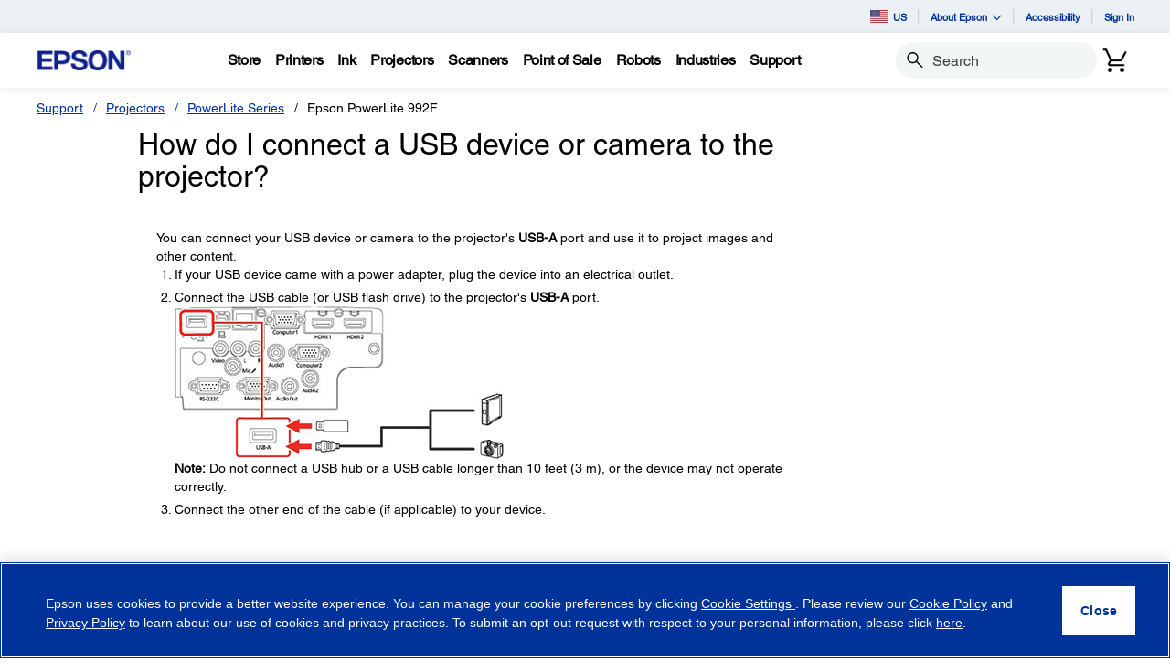

--- FILE ---
content_type: application/javascript
request_url: https://epson.com/rp_eps/profile/visit/js/1_0?dtm_cid=2620&dtm_cmagic=8bd39e&dtm_fid=101&dtmc_tms=1&cachebuster=4536795189942733&dtmc_loc=https%3A%2F%2Fepson.com%2Ffaq%2FSPT_V11H988020~faq-00003EE-ple20_1288%3Ffaq_cat%3Dfaq-topFaqs&dtmc_department=support&dtmc_category=projectors&dtmc_sub_category=epson_powerlite_992f
body_size: 12874
content:
(function () {
  'use strict';

  function _arrayLikeToArray(r, a) {
    (null == a || a > r.length) && (a = r.length);
    for (var e = 0, n = Array(a); e < a; e++) n[e] = r[e];
    return n;
  }
  function _arrayWithHoles(r) {
    if (Array.isArray(r)) return r;
  }
  function asyncGeneratorStep(n, t, e, r, o, a, c) {
    try {
      var i = n[a](c),
        u = i.value;
    } catch (n) {
      return void e(n);
    }
    i.done ? t(u) : Promise.resolve(u).then(r, o);
  }
  function _asyncToGenerator(n) {
    return function () {
      var t = this,
        e = arguments;
      return new Promise(function (r, o) {
        var a = n.apply(t, e);
        function _next(n) {
          asyncGeneratorStep(a, r, o, _next, _throw, "next", n);
        }
        function _throw(n) {
          asyncGeneratorStep(a, r, o, _next, _throw, "throw", n);
        }
        _next(void 0);
      });
    };
  }
  function _defineProperty(e, r, t) {
    return (r = _toPropertyKey(r)) in e ? Object.defineProperty(e, r, {
      value: t,
      enumerable: !0,
      configurable: !0,
      writable: !0
    }) : e[r] = t, e;
  }
  function _extends() {
    return _extends = Object.assign ? Object.assign.bind() : function (n) {
      for (var e = 1; e < arguments.length; e++) {
        var t = arguments[e];
        for (var r in t) ({}).hasOwnProperty.call(t, r) && (n[r] = t[r]);
      }
      return n;
    }, _extends.apply(null, arguments);
  }
  function _iterableToArrayLimit(r, l) {
    var t = null == r ? null : "undefined" != typeof Symbol && r[Symbol.iterator] || r["@@iterator"];
    if (null != t) {
      var e,
        n,
        i,
        u,
        a = [],
        f = !0,
        o = !1;
      try {
        if (i = (t = t.call(r)).next, 0 === l) {
          if (Object(t) !== t) return;
          f = !1;
        } else for (; !(f = (e = i.call(t)).done) && (a.push(e.value), a.length !== l); f = !0);
      } catch (r) {
        o = !0, n = r;
      } finally {
        try {
          if (!f && null != t.return && (u = t.return(), Object(u) !== u)) return;
        } finally {
          if (o) throw n;
        }
      }
      return a;
    }
  }
  function _nonIterableRest() {
    throw new TypeError("Invalid attempt to destructure non-iterable instance.\nIn order to be iterable, non-array objects must have a [Symbol.iterator]() method.");
  }
  function _regeneratorRuntime() {
    _regeneratorRuntime = function () {
      return e;
    };
    var t,
      e = {},
      r = Object.prototype,
      n = r.hasOwnProperty,
      o = Object.defineProperty || function (t, e, r) {
        t[e] = r.value;
      },
      i = "function" == typeof Symbol ? Symbol : {},
      a = i.iterator || "@@iterator",
      c = i.asyncIterator || "@@asyncIterator",
      u = i.toStringTag || "@@toStringTag";
    function define(t, e, r) {
      return Object.defineProperty(t, e, {
        value: r,
        enumerable: !0,
        configurable: !0,
        writable: !0
      }), t[e];
    }
    try {
      define({}, "");
    } catch (t) {
      define = function (t, e, r) {
        return t[e] = r;
      };
    }
    function wrap(t, e, r, n) {
      var i = e && e.prototype instanceof Generator ? e : Generator,
        a = Object.create(i.prototype),
        c = new Context(n || []);
      return o(a, "_invoke", {
        value: makeInvokeMethod(t, r, c)
      }), a;
    }
    function tryCatch(t, e, r) {
      try {
        return {
          type: "normal",
          arg: t.call(e, r)
        };
      } catch (t) {
        return {
          type: "throw",
          arg: t
        };
      }
    }
    e.wrap = wrap;
    var h = "suspendedStart",
      l = "suspendedYield",
      f = "executing",
      s = "completed",
      y = {};
    function Generator() {}
    function GeneratorFunction() {}
    function GeneratorFunctionPrototype() {}
    var p = {};
    define(p, a, function () {
      return this;
    });
    var d = Object.getPrototypeOf,
      v = d && d(d(values([])));
    v && v !== r && n.call(v, a) && (p = v);
    var g = GeneratorFunctionPrototype.prototype = Generator.prototype = Object.create(p);
    function defineIteratorMethods(t) {
      ["next", "throw", "return"].forEach(function (e) {
        define(t, e, function (t) {
          return this._invoke(e, t);
        });
      });
    }
    function AsyncIterator(t, e) {
      function invoke(r, o, i, a) {
        var c = tryCatch(t[r], t, o);
        if ("throw" !== c.type) {
          var u = c.arg,
            h = u.value;
          return h && "object" == typeof h && n.call(h, "__await") ? e.resolve(h.__await).then(function (t) {
            invoke("next", t, i, a);
          }, function (t) {
            invoke("throw", t, i, a);
          }) : e.resolve(h).then(function (t) {
            u.value = t, i(u);
          }, function (t) {
            return invoke("throw", t, i, a);
          });
        }
        a(c.arg);
      }
      var r;
      o(this, "_invoke", {
        value: function (t, n) {
          function callInvokeWithMethodAndArg() {
            return new e(function (e, r) {
              invoke(t, n, e, r);
            });
          }
          return r = r ? r.then(callInvokeWithMethodAndArg, callInvokeWithMethodAndArg) : callInvokeWithMethodAndArg();
        }
      });
    }
    function makeInvokeMethod(e, r, n) {
      var o = h;
      return function (i, a) {
        if (o === f) throw Error("Generator is already running");
        if (o === s) {
          if ("throw" === i) throw a;
          return {
            value: t,
            done: !0
          };
        }
        for (n.method = i, n.arg = a;;) {
          var c = n.delegate;
          if (c) {
            var u = maybeInvokeDelegate(c, n);
            if (u) {
              if (u === y) continue;
              return u;
            }
          }
          if ("next" === n.method) n.sent = n._sent = n.arg;else if ("throw" === n.method) {
            if (o === h) throw o = s, n.arg;
            n.dispatchException(n.arg);
          } else "return" === n.method && n.abrupt("return", n.arg);
          o = f;
          var p = tryCatch(e, r, n);
          if ("normal" === p.type) {
            if (o = n.done ? s : l, p.arg === y) continue;
            return {
              value: p.arg,
              done: n.done
            };
          }
          "throw" === p.type && (o = s, n.method = "throw", n.arg = p.arg);
        }
      };
    }
    function maybeInvokeDelegate(e, r) {
      var n = r.method,
        o = e.iterator[n];
      if (o === t) return r.delegate = null, "throw" === n && e.iterator.return && (r.method = "return", r.arg = t, maybeInvokeDelegate(e, r), "throw" === r.method) || "return" !== n && (r.method = "throw", r.arg = new TypeError("The iterator does not provide a '" + n + "' method")), y;
      var i = tryCatch(o, e.iterator, r.arg);
      if ("throw" === i.type) return r.method = "throw", r.arg = i.arg, r.delegate = null, y;
      var a = i.arg;
      return a ? a.done ? (r[e.resultName] = a.value, r.next = e.nextLoc, "return" !== r.method && (r.method = "next", r.arg = t), r.delegate = null, y) : a : (r.method = "throw", r.arg = new TypeError("iterator result is not an object"), r.delegate = null, y);
    }
    function pushTryEntry(t) {
      var e = {
        tryLoc: t[0]
      };
      1 in t && (e.catchLoc = t[1]), 2 in t && (e.finallyLoc = t[2], e.afterLoc = t[3]), this.tryEntries.push(e);
    }
    function resetTryEntry(t) {
      var e = t.completion || {};
      e.type = "normal", delete e.arg, t.completion = e;
    }
    function Context(t) {
      this.tryEntries = [{
        tryLoc: "root"
      }], t.forEach(pushTryEntry, this), this.reset(!0);
    }
    function values(e) {
      if (e || "" === e) {
        var r = e[a];
        if (r) return r.call(e);
        if ("function" == typeof e.next) return e;
        if (!isNaN(e.length)) {
          var o = -1,
            i = function next() {
              for (; ++o < e.length;) if (n.call(e, o)) return next.value = e[o], next.done = !1, next;
              return next.value = t, next.done = !0, next;
            };
          return i.next = i;
        }
      }
      throw new TypeError(typeof e + " is not iterable");
    }
    return GeneratorFunction.prototype = GeneratorFunctionPrototype, o(g, "constructor", {
      value: GeneratorFunctionPrototype,
      configurable: !0
    }), o(GeneratorFunctionPrototype, "constructor", {
      value: GeneratorFunction,
      configurable: !0
    }), GeneratorFunction.displayName = define(GeneratorFunctionPrototype, u, "GeneratorFunction"), e.isGeneratorFunction = function (t) {
      var e = "function" == typeof t && t.constructor;
      return !!e && (e === GeneratorFunction || "GeneratorFunction" === (e.displayName || e.name));
    }, e.mark = function (t) {
      return Object.setPrototypeOf ? Object.setPrototypeOf(t, GeneratorFunctionPrototype) : (t.__proto__ = GeneratorFunctionPrototype, define(t, u, "GeneratorFunction")), t.prototype = Object.create(g), t;
    }, e.awrap = function (t) {
      return {
        __await: t
      };
    }, defineIteratorMethods(AsyncIterator.prototype), define(AsyncIterator.prototype, c, function () {
      return this;
    }), e.AsyncIterator = AsyncIterator, e.async = function (t, r, n, o, i) {
      void 0 === i && (i = Promise);
      var a = new AsyncIterator(wrap(t, r, n, o), i);
      return e.isGeneratorFunction(r) ? a : a.next().then(function (t) {
        return t.done ? t.value : a.next();
      });
    }, defineIteratorMethods(g), define(g, u, "Generator"), define(g, a, function () {
      return this;
    }), define(g, "toString", function () {
      return "[object Generator]";
    }), e.keys = function (t) {
      var e = Object(t),
        r = [];
      for (var n in e) r.push(n);
      return r.reverse(), function next() {
        for (; r.length;) {
          var t = r.pop();
          if (t in e) return next.value = t, next.done = !1, next;
        }
        return next.done = !0, next;
      };
    }, e.values = values, Context.prototype = {
      constructor: Context,
      reset: function (e) {
        if (this.prev = 0, this.next = 0, this.sent = this._sent = t, this.done = !1, this.delegate = null, this.method = "next", this.arg = t, this.tryEntries.forEach(resetTryEntry), !e) for (var r in this) "t" === r.charAt(0) && n.call(this, r) && !isNaN(+r.slice(1)) && (this[r] = t);
      },
      stop: function () {
        this.done = !0;
        var t = this.tryEntries[0].completion;
        if ("throw" === t.type) throw t.arg;
        return this.rval;
      },
      dispatchException: function (e) {
        if (this.done) throw e;
        var r = this;
        function handle(n, o) {
          return a.type = "throw", a.arg = e, r.next = n, o && (r.method = "next", r.arg = t), !!o;
        }
        for (var o = this.tryEntries.length - 1; o >= 0; --o) {
          var i = this.tryEntries[o],
            a = i.completion;
          if ("root" === i.tryLoc) return handle("end");
          if (i.tryLoc <= this.prev) {
            var c = n.call(i, "catchLoc"),
              u = n.call(i, "finallyLoc");
            if (c && u) {
              if (this.prev < i.catchLoc) return handle(i.catchLoc, !0);
              if (this.prev < i.finallyLoc) return handle(i.finallyLoc);
            } else if (c) {
              if (this.prev < i.catchLoc) return handle(i.catchLoc, !0);
            } else {
              if (!u) throw Error("try statement without catch or finally");
              if (this.prev < i.finallyLoc) return handle(i.finallyLoc);
            }
          }
        }
      },
      abrupt: function (t, e) {
        for (var r = this.tryEntries.length - 1; r >= 0; --r) {
          var o = this.tryEntries[r];
          if (o.tryLoc <= this.prev && n.call(o, "finallyLoc") && this.prev < o.finallyLoc) {
            var i = o;
            break;
          }
        }
        i && ("break" === t || "continue" === t) && i.tryLoc <= e && e <= i.finallyLoc && (i = null);
        var a = i ? i.completion : {};
        return a.type = t, a.arg = e, i ? (this.method = "next", this.next = i.finallyLoc, y) : this.complete(a);
      },
      complete: function (t, e) {
        if ("throw" === t.type) throw t.arg;
        return "break" === t.type || "continue" === t.type ? this.next = t.arg : "return" === t.type ? (this.rval = this.arg = t.arg, this.method = "return", this.next = "end") : "normal" === t.type && e && (this.next = e), y;
      },
      finish: function (t) {
        for (var e = this.tryEntries.length - 1; e >= 0; --e) {
          var r = this.tryEntries[e];
          if (r.finallyLoc === t) return this.complete(r.completion, r.afterLoc), resetTryEntry(r), y;
        }
      },
      catch: function (t) {
        for (var e = this.tryEntries.length - 1; e >= 0; --e) {
          var r = this.tryEntries[e];
          if (r.tryLoc === t) {
            var n = r.completion;
            if ("throw" === n.type) {
              var o = n.arg;
              resetTryEntry(r);
            }
            return o;
          }
        }
        throw Error("illegal catch attempt");
      },
      delegateYield: function (e, r, n) {
        return this.delegate = {
          iterator: values(e),
          resultName: r,
          nextLoc: n
        }, "next" === this.method && (this.arg = t), y;
      }
    }, e;
  }
  function _slicedToArray(r, e) {
    return _arrayWithHoles(r) || _iterableToArrayLimit(r, e) || _unsupportedIterableToArray(r, e) || _nonIterableRest();
  }
  function _toPrimitive(t, r) {
    if ("object" != typeof t || !t) return t;
    var e = t[Symbol.toPrimitive];
    if (void 0 !== e) {
      var i = e.call(t, r || "default");
      if ("object" != typeof i) return i;
      throw new TypeError("@@toPrimitive must return a primitive value.");
    }
    return ("string" === r ? String : Number)(t);
  }
  function _toPropertyKey(t) {
    var i = _toPrimitive(t, "string");
    return "symbol" == typeof i ? i : i + "";
  }
  function _unsupportedIterableToArray(r, a) {
    if (r) {
      if ("string" == typeof r) return _arrayLikeToArray(r, a);
      var t = {}.toString.call(r).slice(8, -1);
      return "Object" === t && r.constructor && (t = r.constructor.name), "Map" === t || "Set" === t ? Array.from(r) : "Arguments" === t || /^(?:Ui|I)nt(?:8|16|32)(?:Clamped)?Array$/.test(t) ? _arrayLikeToArray(r, a) : void 0;
    }
  }

  var getFrameDepth = function getFrameDepth(win) {
    win = win || window;
    if (win === win.top) {
      return 0;
    }
    return 1 + getFrameDepth(win.parent);
  };
  var getTopAncestorOrigin = function getTopAncestorOrigin(win) {
    win = win || window;
    var ancestorOrigins = win.location && win.location.ancestorOrigins;
    if (win && ancestorOrigins && ancestorOrigins.length > 1) {
      if (Array.isArray(ancestorOrigins)) {
        return ancestorOrigins.pop();
      }
      return ancestorOrigins.item(ancestorOrigins.length - 1);
    }
    return null;
  };
  var getCanonicalUrl = function getCanonicalUrl(win) {
    win = win || window;
    var canonicalUrlLink = win.document.querySelector('link[rel=canonical]');
    return canonicalUrlLink ? canonicalUrlLink.href : null;
  };
  var findBestUrl = function findBestUrl(frameDepth, win) {
    win = win || window;
    var doc = win.document;
    if (typeof frameDepth !== 'number' || frameDepth < 0) {
      frameDepth = getFrameDepth(win);
    }
    if (frameDepth === 0) {
      return getCanonicalUrl(win) || doc.location.href;
    } else if (frameDepth === 1) {
      try {
        var parentHref = win.parent.document.location.href;
        if (parentHref) {
          return parentHref;
        }
      } catch (ex) {
        var referrer = doc.referrer;
        if (referrer) {
          return referrer;
        }
      }
    } else if (frameDepth === 2) {
      try {
        var parentReferrer = win.parent.document.referrer;
        if (parentReferrer) {
          return parentReferrer;
        }
      } catch (ex) {}
    }
    return getTopAncestorOrigin(win) || '';
  };

  function discover() {
    var win = arguments.length > 0 && arguments[0] !== undefined ? arguments[0] : window;
    var frameDepth = arguments.length > 1 ? arguments[1] : undefined;
    var doc = win.document;
    var isPresent = win.dtm_config;
    var config1;
    if (isPresent) {
      config1 = _extends({}, win.dtm_config);
      Object.keys(config1).forEach(function (k) {
        return (config1["".concat(k)] === null || config1["".concat(k)] === '') && delete config1["".concat(k)];
      });
    } else {
      config1 = {};
    }
    config1.data_object_type_code = isPresent ? 1 : 0;
    config1.location_search = doc.location.search || '';
    config1.canonical_url = findBestUrl(frameDepth, win);
    config1.dtmc_ref = doc.referrer || '';
    config1.dtmc_loc = doc.location.href || '';
    return config1;
  }

  var daysIn13Months = 395;
  var secondsPerDay = 24 * 60 * 60;
  var millisecondsPerSecond = 1000;
  var gppTimeoutMs = 1000;
  var PATH_PREFIX = '/profile/visit/';
  var EXP_SUFFIX = '_exp';
  var EventType = {
    DISCO: 'disco',
    FINAL: 'final'
  };
  var Parameters = {
    CLEAR_TAG_FLAG: 'clear_tag_flag'
  };
  var DTM_TOKEN = 'dtm_token';
  var DTM_TOKEN_ASSIGNMENT_TYPE = 'dtm_token_assignment_type';
  var INIT_WL_CODE = 'init_wl_code';
  var CLIENT_STORAGE = 'clientStorage';
  var SERVER_OR_DOCUMENT_ONLY = 'serverOrDocument';
  var PIXEL_TIMEOUT_MS = 'px_timeout';
  var PIXEL_LATENCIES = 'px_latencies';
  var PIXEL_ID = 'px_id';
  var PIXEL_LATENCY = 'px_latency';
  var CLASS_NAME_PREFIX = 'uid-';
  var CMPS_QUERIED = 'cmps_queried';
  var GPP_STRING = 'gpp_string';
  var GPP_CMP_ID = 'gpp_cmp_id';
  var DTM_GPP_STRING = 'dtm_gpp_string';
  var DTM_GPP_CMP_ID = 'dtm_gpp_cmp_id';

  var getValueFromQueryString = function getValueFromQueryString(key, search) {
    if (!search) {
      return '';
    }
    var querystring = search.substring(1);
    var items = querystring.split('&');
    var filtered = items.map(function (item) {
      var itemList = item.split('=');
      return {
        key: itemList[0],
        value: itemList[1]
      };
    }).filter(function (kvp) {
      return kvp.key.toLowerCase() === key.toLowerCase();
    });
    if (filtered.length) {
      return filtered[0].value;
    }
    return '';
  };
  var serializeDataToQuery = function serializeDataToQuery(dataObject) {
    var keyFilter = arguments.length > 1 && arguments[1] !== undefined ? arguments[1] : [];
    var parts = [],
      key,
      value;
    for (key in dataObject) {
      if (keyFilter.includes(key)) {
        continue;
      } else if (dataObject.hasOwnProperty(key)) {
        value = dataObject["".concat(key)] + '' || '';
        parts.push(encodeURIComponent(key) + '=' + encodeURIComponent(value));
      }
    }
    return parts.join('&');
  };
  var buildUrlForPlugin = function buildUrlForPlugin(pluginName, hostName, path, dtmConfig, integration) {
    var plugin = integration.plugins["".concat(pluginName)];
    if (!plugin) {
      console.error('Missing plugin name');
      return null;
    }
    var queryStringObj = {};
    var fieldMasks = integration.fieldMasks.concat(plugin.fieldMasks);
    _extends(queryStringObj, dtmConfig);
    fieldMasks.forEach(function (fieldMask) {
      delete queryStringObj["".concat(fieldMask)];
    });
    var env = integration.env;
    var pluginUrl = "".concat(env.tagProto, "://").concat(hostName).concat(path);
    queryStringObj.dtm_cookies_enabled = navigator.cookieEnabled;
    queryStringObj.dtm_paapi = typeof navigator.joinAdInterestGroup !== 'undefined' ? 1 : 0;
    if (dtmConfig.wl_override) {
      queryStringObj.wl_override = '';
    } else if (dtmConfig.dtm_wl_override) {
      queryStringObj.dtm_wl_override = '';
    }
    if (env.epsilonRP) {
      queryStringObj.dtm_ept = 'final';
    }
    var keyFilter = [DTM_TOKEN];
    var queryStrings = serializeDataToQuery(queryStringObj, keyFilter);
    return "".concat(pluginUrl).concat(queryStrings.length ? '?' : '').concat(queryStrings);
  };

  var applyStaticParameters = function applyStaticParameters(dtmConfig, overrideParams) {
    _extends(dtmConfig, overrideParams);
  };
  var resolve = function resolve(path, obj, separator) {
    obj = obj || self;
    separator = separator || '.';
    var properties = Array.isArray(path) ? path : path.split(separator);
    var value = properties.reduce(function (prev, curr) {
      return prev && prev[curr];
    }, obj);
    if (value === null || value === undefined) {
      return '';
    }
    return value;
  };
  var resolveForType = function resolveForType(mapping, dtmConfig) {
    if (mapping.type.toUpperCase() === 'QUERYSTRING') {
      var keys = mapping.source.split('.');
      if (keys.length === 2) {
        var sourceName = keys[0];
        return resolve(sourceName, dtmConfig);
      }
      return '';
    } else if (mapping.type.toUpperCase() === 'URLENCODE') {
      return resolve(mapping.source, dtmConfig);
    } else if (mapping.type.toUpperCase() === 'JSONURLENCODE') {
      return resolve(mapping.source, dtmConfig);
    }
    return resolve(mapping.source, dtmConfig);
  };
  var isObjectOrArray = function isObjectOrArray(value) {
    return typeof value === 'object' && value !== null;
  };
  var isPrimitive = function isPrimitive(value) {
    return value === null || typeof value !== 'object' && typeof value !== 'function';
  };
  var getJsonUrlEncodedValue = function getJsonUrlEncodedValue(str) {
    if (isPrimitive(str)) {
      return str;
    } else if (isObjectOrArray(str)) {
      return JSON.stringify(str);
    }
  };
  var transform = function transform(dtmConfig, mapping) {
    var value = resolveForType(mapping, dtmConfig);
    if (mapping.type.toUpperCase() === 'QUERYSTRING') {
      var keys = mapping.source.split('.');
      if (keys.length === 2) {
        var queryStringName = keys[1];
        var qsValue = getValueFromQueryString(queryStringName, value);
        if (qsValue !== '') {
          dtmConfig[mapping.destination] = qsValue;
        }
      }
    } else if (mapping.type.toUpperCase() === 'URLENCODE') {
      var encodedValue = encodeURIComponent(value);
      if (encodedValue !== '') {
        dtmConfig[mapping.destination] = encodedValue;
      }
    } else if (mapping.type.toUpperCase() === 'JSONURLENCODE') {
      if (value !== '') {
        var result = getJsonUrlEncodedValue(value);
        dtmConfig[mapping.destination] = result;
      }
    } else {
      if (value !== '') {
        dtmConfig[mapping.destination] = value;
      }
    }
  };
  var applyMappings = function applyMappings(dtmConfig, mappings) {
    mappings.forEach(function (m) {
      return transform(dtmConfig, m);
    });
  };

  function assign (target) {
    for (var i = 1; i < arguments.length; i++) {
      var source = arguments[i];
      for (var key in source) {
        target[key] = source[key];
      }
    }
    return target
  }
  var defaultConverter = {
    read: function (value) {
      if (value[0] === '"') {
        value = value.slice(1, -1);
      }
      return value.replace(/(%[\dA-F]{2})+/gi, decodeURIComponent)
    },
    write: function (value) {
      return encodeURIComponent(value).replace(
        /%(2[346BF]|3[AC-F]|40|5[BDE]|60|7[BCD])/g,
        decodeURIComponent
      )
    }
  };
  function init (converter, defaultAttributes) {
    function set (name, value, attributes) {
      if (typeof document === 'undefined') {
        return
      }
      attributes = assign({}, defaultAttributes, attributes);
      if (typeof attributes.expires === 'number') {
        attributes.expires = new Date(Date.now() + attributes.expires * 864e5);
      }
      if (attributes.expires) {
        attributes.expires = attributes.expires.toUTCString();
      }
      name = encodeURIComponent(name)
        .replace(/%(2[346B]|5E|60|7C)/g, decodeURIComponent)
        .replace(/[()]/g, escape);
      var stringifiedAttributes = '';
      for (var attributeName in attributes) {
        if (!attributes[attributeName]) {
          continue
        }
        stringifiedAttributes += '; ' + attributeName;
        if (attributes[attributeName] === true) {
          continue
        }
        stringifiedAttributes += '=' + attributes[attributeName].split(';')[0];
      }
      return (document.cookie =
        name + '=' + converter.write(value, name) + stringifiedAttributes)
    }
    function get (name) {
      if (typeof document === 'undefined' || (arguments.length && !name)) {
        return
      }
      var cookies = document.cookie ? document.cookie.split('; ') : [];
      var jar = {};
      for (var i = 0; i < cookies.length; i++) {
        var parts = cookies[i].split('=');
        var value = parts.slice(1).join('=');
        try {
          var found = decodeURIComponent(parts[0]);
          jar[found] = converter.read(value, found);
          if (name === found) {
            break
          }
        } catch (e) {}
      }
      return name ? jar[name] : jar
    }
    return Object.create(
      {
        set,
        get,
        remove: function (name, attributes) {
          set(
            name,
            '',
            assign({}, attributes, {
              expires: -1
            })
          );
        },
        withAttributes: function (attributes) {
          return init(this.converter, assign({}, this.attributes, attributes))
        },
        withConverter: function (converter) {
          return init(assign({}, this.converter, converter), this.attributes)
        }
      },
      {
        attributes: { value: Object.freeze(defaultAttributes) },
        converter: { value: Object.freeze(converter) }
      }
    )
  }
  var api = init(defaultConverter, { path: '/' });

  var getCookie = function getCookie(name) {
    try {
      return api.get(name) || null;
    } catch (e) {
      return null;
    }
  };
  var setCookie = function setCookie(name, value, age, domain, sameSite) {
    age = age || 5 * daysIn13Months * secondsPerDay;
    sameSite = sameSite || 'lax';
    var cookieValue;
    var cookieConfig = {
      'expires': new Date(Date.now() + age * millisecondsPerSecond),
      'sameSite': sameSite,
      secure: true,
      'path': '/'
    };
    if (domain) {
      cookieConfig.domain = domain;
    } else {
      return;
    }
    cookieValue = api.set(name, value, cookieConfig);
    return cookieValue;
  };

  function removeStorageItem(key, type) {
    type = type || 'localStorage';
    try {
      var storage = window[type];
      storage.removeItem(key + EXP_SUFFIX);
      storage.removeItem(key);
      return true;
    } catch (e) {
      console.debug(e);
      return false;
    }
  }
  function getStorageItem(key, type) {
    type = type || 'localStorage';
    var val = null;
    try {
      var storage = window[type];
      var expVal = storage.getItem(key + EXP_SUFFIX);
      if (!expVal) {
        val = storage.getItem(key);
      } else {
        var expDate = new Date(expVal);
        var isValid = expDate.getTime() - Date.now() > 0;
        if (isValid) {
          val = storage.getItem(key);
        } else {
          removeStorageItem(key);
        }
      }
    } catch (e) {
      console.debug(e);
    }
    return val;
  }
  function setStorageItem(key, val, expires, type) {
    type = type || 'localStorage';
    try {
      var storage = window[type];
      if (expires !== undefined) {
        var expStr = new Date(Date.now() + expires * millisecondsPerSecond).toUTCString();
        storage.setItem(key + EXP_SUFFIX, expStr);
      }
      storage.setItem(key, val);
    } catch (e) {
      console.debug(e);
      return false;
    }
    return true;
  }

  var isValidValue = function isValidValue(val) {
    return val !== 'undefined' && val !== undefined && val !== null && val !== '';
  };
  function getValue(key, target) {
    var serverSetCookie = getCookie("".concat(key, "_sc")) || '';
    var localStorage = getStorageItem(key, 'localStorage') || '';
    var sessionStorage = getStorageItem(key, 'sessionStorage') || '';
    var documentCookie = getCookie(key) || '';
    if (target) {
      if (isValidValue(localStorage)) {
        target[key + '_ls'] = localStorage;
      }
      if (isValidValue(sessionStorage)) {
        target[key + '_ss'] = sessionStorage;
      }
      if (isValidValue(documentCookie)) {
        target[key + '_dc'] = documentCookie;
      }
    }
    var getBestValue = function getBestValue() {
      if (isValidValue(serverSetCookie)) {
        return serverSetCookie;
      }
      if (isValidValue(localStorage)) {
        return localStorage;
      }
      if (isValidValue(documentCookie)) {
        return documentCookie;
      }
      if (isValidValue(sessionStorage)) {
        return sessionStorage;
      }
      return '';
    };
    return getBestValue();
  }
  function lookupAndLoadDtmTokenValue(key, dtmTokenAssignmentType, initWLCode, target) {
    var serverSetCookie = getCookie("".concat(key, "_sc")) || '';
    var localStorage = getStorageItem(key, 'localStorage') || '';
    var sessionStorage = getStorageItem(key, 'sessionStorage') || '';
    var documentCookie = getCookie(key) || '';
    var initWLCodeInt = parseInt(initWLCode, 10);
    var assignmentType = dtmTokenAssignmentType;
    if (isValidValue(serverSetCookie)) {
      target["".concat(key, "_sc")] = serverSetCookie;
      if (initWLCodeInt === 1) {
        assignmentType = '1';
      }
    }
    if (isValidValue(documentCookie)) {
      target["".concat(key, "_dc")] = documentCookie;
      target["".concat(key)] = documentCookie;
      assignmentType = '1';
    }
    if (isValidValue(localStorage)) {
      target["".concat(key, "_ls")] = localStorage;
      assignmentType = '1';
    }
    if (isValidValue(sessionStorage)) {
      target["".concat(key, "_ss")] = sessionStorage;
      assignmentType = '1';
    }
    target[DTM_TOKEN_ASSIGNMENT_TYPE] = assignmentType;
  }
  function getValues(target, integration) {
    if (integration.persistence) {
      integration.persistence.forEach(function (entry) {
        if (entry.key === DTM_TOKEN) {
          lookupAndLoadDtmTokenValue(entry.key, target["".concat(DTM_TOKEN_ASSIGNMENT_TYPE)], integration.parameters["".concat(INIT_WL_CODE)], target);
        } else {
          var oldValue = entry.context === CLIENT_STORAGE ? getWebStorageValues(entry.key) : getValue(entry.key, target);
          var newValue = target[entry.key];
          if (!isValidValue(newValue)) {
            if (isValidValue(oldValue)) {
              target[entry.key] = oldValue;
            } else if (isValidValue(entry.value)) {
              target[entry.key] = entry.value;
            }
          }
        }
      });
    }
  }
  function setDtmTokenValue(key, value, ageInSeconds, environment, context, integration) {
    var localStorageVal = getStorageItem(key, 'localStorage') || '';
    var sessionStorageVal = getStorageItem(key, 'sessionStorage') || '';
    var documentCookieVal = getCookie(key) || '';
    if (environment.pollutedFirstPartyDtmUserTknLs) {
      setStorageItem(key, '', ageInSeconds, 'localStorage');
    }
    if (environment.pollutedFirstPartyDtmUserTknSs) {
      setStorageItem(key, '', ageInSeconds, 'sessionStorage');
    }
    if (environment.pollutedFirstPartyDtmUserTkn) {
      setCookie(key, '', ageInSeconds, environment.cookieDomain);
    }
    if (environment.lsWriteExisting) {
      if (environment.pollutedFirstPartyDtmUserTknLs) {
        setStorageItem(key, integration.parameters['dtm_token_ls'], ageInSeconds, 'localStorage');
      } else if (isValidValue(localStorageVal)) {
        setStorageItem(key, localStorageVal, ageInSeconds, 'localStorage');
      }
      if (environment.pollutedFirstPartyDtmUserTknSs) {
        setStorageItem(key, integration.parameters['dtm_token_ss'], ageInSeconds, 'sessionStorage');
      } else if (isValidValue(sessionStorageVal)) {
        setStorageItem(key, sessionStorageVal, ageInSeconds, 'sessionStorage');
      }
    }
    if (environment.lsWriteNew) {
      if (environment.pollutedFirstPartyDtmUserTknLs || !isValidValue(localStorageVal)) {
        setStorageItem(key, integration.parameters['dtm_token_ls'], ageInSeconds, 'localStorage');
      }
      if (environment.pollutedFirstPartyDtmUserTknSs || !isValidValue(sessionStorageVal)) {
        setStorageItem(key, integration.parameters['dtm_token_ss'], ageInSeconds, 'sessionStorage');
      }
    }
    if (context !== CLIENT_STORAGE) {
      if ((environment.dcWriteExisting || environment.dcWriteNew) && environment.pollutedFirstPartyDtmUserTkn) {
        setCookie(key, integration.parameters['dtm_token_dc'], ageInSeconds, environment.cookieDomain);
      } else {
        if (environment.dcWriteExisting && isValidValue(documentCookieVal)) {
          setCookie(key, documentCookieVal, ageInSeconds, environment.cookieDomain);
        }
        if (environment.dcWriteNew && !isValidValue(documentCookieVal)) {
          setCookie(key, value, ageInSeconds, environment.cookieDomain);
        }
      }
    }
  }
  function setPersistenceValue(key, value, ageInSeconds, environment, context) {
    if (context === SERVER_OR_DOCUMENT_ONLY && !environment.fpcTagWrite) {
      var _documentCookieVal = getCookie(key) || '';
      if (environment.dcWriteNew && !isValidValue(_documentCookieVal)) {
        setCookie(key, value, ageInSeconds, environment.cookieDomain);
      }
      if (environment.dcWriteExisting && isValidValue(_documentCookieVal)) {
        setCookie(key, value, ageInSeconds, environment.cookieDomain);
      }
      return;
    }
    var localStorageVal = getStorageItem(key, 'localStorage') || '';
    var sessionStorageVal = getStorageItem(key, 'sessionStorage') || '';
    var documentCookieVal = getCookie(key) || '';
    if (environment.lsWriteNew && !isValidValue(localStorageVal)) {
      setStorageItem(key, value, ageInSeconds, 'localStorage');
    }
    if (environment.lsWriteExisting && isValidValue(localStorageVal)) {
      setStorageItem(key, value, ageInSeconds, 'localStorage');
    }
    if (environment.lsWriteNew && !isValidValue(sessionStorageVal)) {
      setStorageItem(key, value, ageInSeconds, 'sessionStorage');
    }
    if (environment.lsWriteExisting && isValidValue(sessionStorageVal)) {
      setStorageItem(key, value, ageInSeconds, 'sessionStorage');
    }
    if (context !== CLIENT_STORAGE && environment.dcWriteNew && !isValidValue(documentCookieVal)) {
      setCookie(key, value, ageInSeconds, environment.cookieDomain);
    }
    if (context !== CLIENT_STORAGE && environment.dcWriteExisting && isValidValue(documentCookieVal)) {
      setCookie(key, value, ageInSeconds, environment.cookieDomain);
    }
  }
  function getWebStorageValues(key) {
    var localStorage = getStorageItem(key, 'localStorage') || '';
    var sessionStorage = getStorageItem(key, 'sessionStorage') || '';
    if (isValidValue(localStorage)) return localStorage;
    if (isValidValue(sessionStorage)) return sessionStorage;
    return '';
  }
  function setValues(target, integration) {
    var setPersistenceValueLocal = function setPersistenceValueLocal(persistenceItem) {
      if (target[persistenceItem.key]) {
        if (persistenceItem.key === DTM_TOKEN) {
          setDtmTokenValue(persistenceItem.key, target[persistenceItem.key], persistenceItem.expires * secondsPerDay, integration.env, persistenceItem.context, integration);
        } else {
          setPersistenceValue(persistenceItem.key, target[persistenceItem.key], persistenceItem.expires * secondsPerDay, integration.env, persistenceItem.context);
        }
      }
    };
    if (integration.persistence) {
      integration.persistence.forEach(setPersistenceValueLocal);
    }
  }

  var createScript = function createScript(url, nonceValue, onLoadHandler, onErrorHandler) {
    var script = document.createElement('script');
    script.src = url;
    script.nonce = nonceValue;
    script.onload = onLoadHandler;
    script.onerror = onErrorHandler;
    return script;
  };
  var firePixel = function firePixel(url, onLoadHandler, onErrorHandler, referrerPolicy) {
    var img = new Image(1, 1);
    img.className = 'cnvr-pixel';
    img.style.cssText = 'display:none';
    if (typeof onLoadHandler === 'function') {
      img.onload = onLoadHandler;
    }
    if (typeof onErrorHandler === 'function') {
      img.onerror = onErrorHandler;
    }
    if (referrerPolicy) {
      img.setAttribute('referrerPolicy', referrerPolicy);
      img.referrerPolicy = referrerPolicy;
    }
    img.src = url;
    img.alt = '';
    return img;
  };
  var firePixels = function firePixels(urls, referrerPolicy) {
    var pixelArr = [];
    urls.forEach(function (url) {
      pixelArr.push(firePixel(url, null, null, referrerPolicy));
    });
    return pixelArr;
  };
  var addScriptElements = function addScriptElements(embeddedScripts, className, clearTagFlag) {
    var addedScriptReferences = [];
    embeddedScripts.forEach(function (embeddedScript) {
      var scriptElement = document.createElement('script');
      scriptElement.setAttribute('class', "".concat(CLASS_NAME_PREFIX).concat(className));
      if (embeddedScript.attributeMap) {
        var attributeMap = embeddedScript.attributeMap;
        for (var _i = 0, _Object$entries = Object.entries(attributeMap); _i < _Object$entries.length; _i++) {
          var _Object$entries$_i = _slicedToArray(_Object$entries[_i], 2),
            key = _Object$entries$_i[0],
            value = _Object$entries$_i[1];
          scriptElement.setAttribute(key, value);
        }
      }
      if (embeddedScript.attributeMap && embeddedScript.attributeMap.src) {
        if (clearTagFlag) {
          scriptElement.onload = scriptElement.onerror = function () {
            this.parentNode.removeChild(this);
          };
        }
        document.head.appendChild(scriptElement);
      } else if (embeddedScript.codeSnippet) {
        scriptElement.textContent = embeddedScript.codeSnippet;
        document.head.appendChild(scriptElement);
        if (clearTagFlag) {
          document.head.removeChild(scriptElement);
        }
      }
      addedScriptReferences.push(scriptElement);
    });
    return addedScriptReferences;
  };

  var firePixelWithTimeout = /*#__PURE__*/function () {
    var _ref = _asyncToGenerator( /*#__PURE__*/_regeneratorRuntime().mark(function _callee(pixelId, pixelUrl, pixelTimeoutMs, referrerPolicy) {
      return _regeneratorRuntime().wrap(function _callee$(_context) {
        while (1) switch (_context.prev = _context.next) {
          case 0:
            return _context.abrupt("return", new Promise(function (resolve, reject) {
              var timeout = setTimeout(function () {
                reject(pixelId);
              }, pixelTimeoutMs);
              var startTime = Date.now();
              var measureLatency = function measureLatency() {
                clearTimeout(timeout);
                var endTime = Date.now();
                var latency = endTime - startTime;
                resolve([pixelId, latency]);
              };
              firePixel(pixelUrl, measureLatency, null, referrerPolicy);
            }));
          case 1:
          case "end":
            return _context.stop();
        }
      }, _callee);
    }));
    return function firePixelWithTimeout(_x, _x2, _x3, _x4) {
      return _ref.apply(this, arguments);
    };
  }();
  var sendPixelLatency = /*#__PURE__*/function () {
    var _ref2 = _asyncToGenerator( /*#__PURE__*/_regeneratorRuntime().mark(function _callee2(pixelPromises, pixelTimeoutMs, successLoggerUrl) {
      var promiseResults, pixelLatencies, parameters, newUrl;
      return _regeneratorRuntime().wrap(function _callee2$(_context2) {
        while (1) switch (_context2.prev = _context2.next) {
          case 0:
            Promise.allSettled = Promise.allSettled || function (promises) {
              return Promise.all(promises.map(function (p) {
                return p.then(function (value) {
                  return {
                    status: "fulfilled",
                    value: value
                  };
                }).catch(function (reason) {
                  return {
                    status: "rejected",
                    reason: reason
                  };
                });
              }));
            };
            _context2.next = 3;
            return Promise.allSettled(pixelPromises);
          case 3:
            promiseResults = _context2.sent;
            pixelLatencies = promiseResults.map(function (result) {
              if (result.status === 'rejected') {
                return _defineProperty(_defineProperty({}, PIXEL_ID, result.reason), PIXEL_LATENCY, pixelTimeoutMs + 1);
              } else if (result.status === 'fulfilled') {
                return _defineProperty(_defineProperty({}, PIXEL_ID, result.value[0]), PIXEL_LATENCY, result.value[1]);
              }
            });
            if (successLoggerUrl) {
              parameters = _defineProperty(_defineProperty({}, PIXEL_TIMEOUT_MS, pixelTimeoutMs), PIXEL_LATENCIES, JSON.stringify(pixelLatencies));
              newUrl = "".concat(successLoggerUrl, "&").concat(serializeDataToQuery(parameters));
              firePixel(newUrl);
            }
            return _context2.abrupt("return", pixelLatencies);
          case 7:
          case "end":
            return _context2.stop();
        }
      }, _callee2);
    }));
    return function sendPixelLatency(_x5, _x6, _x7) {
      return _ref2.apply(this, arguments);
    };
  }();
  var fireAndMeasurePixels = function fireAndMeasurePixels(pixels, successLoggerUrl, pixelTimeoutMs, referrerPolicy) {
    var pixelPromises = [];
    for (var _i = 0, _Object$entries = Object.entries(pixels); _i < _Object$entries.length; _i++) {
      var _Object$entries$_i = _slicedToArray(_Object$entries[_i], 2),
        pixelId = _Object$entries$_i[0],
        pixelUrl = _Object$entries$_i[1];
      pixelPromises.push(firePixelWithTimeout(pixelId, pixelUrl, pixelTimeoutMs, referrerPolicy));
    }
    return sendPixelLatency(pixelPromises, pixelTimeoutMs, successLoggerUrl);
  };

  var createPluginScript = function createPluginScript(dtmConfig, integration) {
    var env = integration.env;
    var url = buildUrlForPlugin('cnvr', env.tagHost, env.tagPath, dtmConfig, integration);
    return createScript(url, dtmConfig.nonce);
  };
  var generateAndFireFpcPixel = function generateAndFireFpcPixel(dtmConfig, integration) {
    var env = integration.env;
    if (!env || !env.fpcTagWrite && (!env.fpcAgilityIdWrite || !dtmConfig.dtm_user_id) || !navigator.cookieEnabled) {
      return '';
    }
    var wlDomainsKey = '';
    if (dtmConfig.wl_domains_key) {
      wlDomainsKey = encodeURIComponent(dtmConfig.wl_domains_key);
    }
    var wlOverrideDomain = '';
    if (dtmConfig.wl_override || dtmConfig.dtm_wl_override) {
      if (dtmConfig.wl_override) {
        wlOverrideDomain = dtmConfig.wl_override;
      } else {
        wlOverrideDomain = dtmConfig.dtm_wl_override;
      }
    }
    var baseUrl = "".concat(env.cookieProto, "://").concat(env.cookieHost).concat(env.cookiePath, "?dtm_cid=").concat(dtmConfig.dtm_cid, "&dtm_cmagic=").concat(dtmConfig.dtm_cmagic, "&ver=2&dtm_form_uid=").concat(dtmConfig.dtm_form_uid, "&wl_domains_key=").concat(wlDomainsKey, "&wl_override=").concat(wlOverrideDomain);
    var serverPersistValues = Array.isArray(integration.persistence) ? integration.persistence.filter(function (entry) {
      return entry.context === 'server' || entry.context === SERVER_OR_DOCUMENT_ONLY;
    }) : [];
    var queryParamList = [];
    if (env.epsilonRP) {
      queryParamList.push('dtm_ept=fpcset');
    }
    serverPersistValues.forEach(function (entry) {
      var key = entry.key;
      var value = dtmConfig[key];
      if (typeof value !== 'undefined') {
        if (key === DTM_TOKEN) {
          if (typeof dtmConfig["".concat(key, "_dc")] !== 'undefined') {
            queryParamList.push(encodeURIComponent("".concat(key, "_dc")) + '=' + encodeURIComponent(dtmConfig["".concat(key, "_dc")]));
          }
          if (typeof dtmConfig["".concat(key, "_ls")] !== 'undefined') {
            queryParamList.push(encodeURIComponent("".concat(key, "_ls")) + '=' + encodeURIComponent(dtmConfig["".concat(key, "_ls")]));
          }
          if (typeof dtmConfig["".concat(key, "_ss")] !== 'undefined') {
            queryParamList.push(encodeURIComponent("".concat(key, "_ss")) + '=' + encodeURIComponent(dtmConfig["".concat(key, "_ss")]));
          }
        } else {
          queryParamList.push(encodeURIComponent(key) + '=' + encodeURIComponent(value));
        }
      }
    });
    if (dtmConfig.dtm_fpc_enable) {
      queryParamList.push('dtm_fpc_enable=' + encodeURIComponent(dtmConfig.dtm_fpc_enable));
    }
    if (dtmConfig.dtm_host) {
      queryParamList.push('dtm_host=' + encodeURIComponent(dtmConfig.dtm_host));
    }
    console.log('---');
    console.log(queryParamList);
    var pixelUrl = queryParamList.length > 0 ? "".concat(baseUrl, "&").concat(queryParamList.join('&')) : '';
    firePixel(pixelUrl);
    return pixelUrl;
  };
  var disco = function disco(dtmConfig, integration) {
    var pluginScript = createPluginScript(dtmConfig, integration);
    document.head.appendChild(pluginScript);
    var embeddedScripts = integration.embeddedScripts;
    if (Array.isArray(embeddedScripts) && embeddedScripts.length > 0) {
      addScriptElements(embeddedScripts, integration.parameters.dtm_form_uid, integration.parameters.clear_tag_flag);
    }
  };
  var final = function final(dtmConfig, integration) {
    var referrerLimitedPixels = integration.referrerLimitedPixels;
    var nonReferrerLimitedPixels = integration.pixels;
    var embeddedScripts = integration.embeddedScripts;
    var successLoggerUrl = integration.successUrl;
    var isSuccessEndpointHit = false;
    if (integration.eventType === EventType.FINAL) {
      generateAndFireFpcPixel(dtmConfig, integration);
    }
    if (referrerLimitedPixels && Object.keys(referrerLimitedPixels).length > 0) {
      var pixelTimeoutMs = integration.pixelTimeoutMs || 1500;
      fireAndMeasurePixels(referrerLimitedPixels, successLoggerUrl, pixelTimeoutMs, 'same-origin');
      isSuccessEndpointHit = true;
    }
    if (Array.isArray(nonReferrerLimitedPixels) && nonReferrerLimitedPixels.length > 0) {
      firePixels(integration.pixels);
    }
    if (Array.isArray(embeddedScripts) && embeddedScripts.length > 0) {
      addScriptElements(embeddedScripts, integration.parameters.dtm_form_uid, integration.parameters.clear_tag_flag);
    }
    if (successLoggerUrl && !isSuccessEndpointHit) {
      firePixel(successLoggerUrl);
    }
  };
  var cnvrPlugin = {
    disco: disco,
    final: final
  };

  var plugins = {
    cnvr: cnvrPlugin
  };
  function execute(dtmConfig, integration) {
    for (var _i = 0, _Object$entries = Object.entries(integration.plugins); _i < _Object$entries.length; _i++) {
      var _Object$entries$_i = _slicedToArray(_Object$entries[_i], 2),
        key = _Object$entries$_i[0],
        plugin = _Object$entries$_i[1];
      var pluginState = {};
      _extends(pluginState, dtmConfig);
      applyMappings(pluginState, plugin.mappings);
      if (integration.eventType === EventType.DISCO) {
        plugins[key].disco(pluginState, integration);
      }
      if (integration.eventType === EventType.FINAL) {
        plugins[key].final(pluginState, integration);
      }
    }
  }
  function executePlugins(dtmConfig, integration) {
    integration.eventType = integration.eventType || EventType.DISCO;
    execute(dtmConfig, integration);
  }

  function deleteTag() {
    var scriptElement = document.currentScript;
    if (scriptElement && scriptElement.src.toLowerCase().includes(PATH_PREFIX)) {
      scriptElement.parentNode.removeChild(scriptElement);
    }
  }
  function cleanupScript(integration) {
    var parameters = integration.parameters;
    if (parameters) {
      if (parameters.hasOwnProperty(Parameters.CLEAR_TAG_FLAG)) {
        var clearTagFlag = parameters[Parameters.CLEAR_TAG_FLAG];
        if (clearTagFlag) {
          deleteTag();
        }
      }
    }
  }

  function executePluginsAndCleanup(dtmConfig, integration) {
    executePlugins(dtmConfig, integration);
    if (integration.env) {
      setValues(dtmConfig, integration);
    }
    cleanupScript(integration);
  }

  function decodeQueryParam(str) {
    return decodeURIComponent(str.replace(/\+/g, " "));
  }

  var GPPHandler = function GPPHandler() {
    this.gppQueried = false;
  };
  var setConfig = function setConfig(dtmConfig, pingObject, win) {
    win = win || window;
    if (pingObject && pingObject.gppString) {
      win.localStorage.setItem("".concat(DTM_GPP_STRING), pingObject.gppString);
      win.localStorage.setItem("".concat(DTM_GPP_CMP_ID), pingObject.cmpId);
      dtmConfig["".concat(GPP_STRING)] = pingObject.gppString;
      dtmConfig["".concat(GPP_CMP_ID)] = pingObject.cmpId;
    } else if (win.localStorage.getItem("".concat(DTM_GPP_STRING))) {
      dtmConfig["".concat(GPP_STRING)] = win.localStorage.getItem("".concat(DTM_GPP_STRING));
      dtmConfig["".concat(GPP_CMP_ID)] = win.localStorage.getItem("".concat(DTM_GPP_CMP_ID));
    } else {
      dtmConfig["".concat(GPP_STRING)] = '';
      dtmConfig["".concat(GPP_CMP_ID)] = '';
    }
  };
  var addGppEventListener = function addGppEventListener(dtmConfig, integration, primaryCallback, win) {
    var _this = this;
    win = win || window;
    win.__gpp('addEventListener', function (event, success) {
      if (!success) {
        return;
      }
      if (!_this.gppQueried) {
        _this.gppQueried = true;
        setConfig(dtmConfig, event.pingData, win);
        primaryCallback(dtmConfig, integration);
      } else {
        setConfig(dtmConfig, event.pingData, win);
      }
    }, {}, win);
  };
  var setGppTimeoutHandler = function setGppTimeoutHandler(dtmConfig, integration, primaryCallback, win) {
    var _this2 = this;
    win = win || window;
    setTimeout(function () {
      if (!_this2.gppQueried) {
        _this2.gppQueried = true;
        var pingObject = win.__gpp('ping', function () {}, {}, win);
        setConfig(dtmConfig, pingObject, win);
        primaryCallback(dtmConfig, integration);
      }
    }, gppTimeoutMs);
  };
  var isGppAvailable = function isGppAvailable(win) {
    win = win || window;
    return win['__gpp'] && typeof win['__gpp'] === 'function';
  };
  GPPHandler.prototype.findGppString = function (dtmConfig, integration, primaryCallback, win) {
    win = win || window;
    if (isGppAvailable(win)) {
      addGppEventListener.call(this, dtmConfig, integration, primaryCallback, win);
      setGppTimeoutHandler.call(this, dtmConfig, integration, primaryCallback, win);
    } else {
      primaryCallback(dtmConfig, integration);
    }
  };

  var integration = {"eventType":"disco","env":{"tagProto":"https","tagHost":"login-ds.dotomi.com","tagPath":"/profile/visit/final/js","dcWriteNew":false,"dcWriteExisting":false,"lsWriteNew":false,"lsWriteExisting":false,"fpcRead":true,"fpcTagWrite":false,"fpcAgilityIdWrite":false,"cookieHost":"","cookieProto":"https","cookiePath":"","cookieDomain":"","cookieTagType":null,"epsilonRP":false,"pollutedFirstPartyDtmUserTkn":false,"pollutedFirstPartyDtmUserTknLs":false,"pollutedFirstPartyDtmUserTknSs":false},"parameters":{"dtm_token_dc":"AQAGVZPNXckWLgFMHpUlAQELPQABAQCa7JMSXgEBAJrskxJe","dtm_form_uid":"528208462909307415","cmps_queried":false,"dtmc_sub_category":"epson_powerlite_992f","dtm_token_ls":"AQAGVZPNXckWLgFMHpUlAQELPQABAQCa7JMSXgEBAJrskxJe","cachebuster":"4536795189942733","tcflag":"true","dtmc_loc":"https%3A%2F%2Fepson.com%2Ffaq%2FSPT_V11H988020%7Efaq-00003EE-ple20_1288%3Ffaq_cat%3Dfaq-topFaqs","dtm_token_assignment_type":"0","dtm_cid":"2620","dtm_fid":"101","dtmc_department":"support","dtm_zip_code":"43230","dtm_user_dc":"iad","dtm_id_assgn_type":"0","dtm_state":"OH","dccu":"true","dtm_user_agent":"Mozilla%2F5.0+%28Macintosh%3B+Intel+Mac+OS+X+10_15_7%29+AppleWebKit%2F537.36+%28KHTML%2C+like+Gecko%29+Chrome%2F131.0.0.0+Safari%2F537.36%3B+ClaudeBot%2F1.0%3B+%2Bclaudebot%40anthropic.com%29","dtm_country_code":"US","init_wl_code":"3","ops_test_camp":"false","dtmc_tms":"1","dtm_token":"AQAGVZPNXckWLgFMHpUlAQELPQABAQCa7JMSXgEBAJrskxJe","dtm_dma_code":"535","dtmc_category":"projectors","dtm_cmagic":"8bd39e","dtm_token_ss":"AQAGVZPNXckWLgFMHpUlAQELPQABAQCa7JMSXgEBAJrskxJe","init_ts":"1769217332063","dtm_client_optout":"false","wl_domains_key":"epson.com","dtm_cookies_enabled":"false"},"mappings":[{"conditionTree":null,"id":0,"scope":"Client","source":"dtm_promo_id","destination":"cli_promo_id","type":"NAME","paused":false,"cnvrEnabled":false,"cjEnabled":false,"index":-1,"invokeOn":null,"modifier":null,"redactOriginal":false},{"conditionTree":null,"id":0,"scope":"Client","source":"items","destination":"dtm_items","type":"NAME","paused":false,"cnvrEnabled":false,"cjEnabled":false,"index":-1,"invokeOn":null,"modifier":null,"redactOriginal":false},{"conditionTree":null,"id":0,"scope":"Client","source":"dtmc_items","destination":"dtm_items","type":"NAME","paused":false,"cnvrEnabled":false,"cjEnabled":false,"index":-1,"invokeOn":null,"modifier":null,"redactOriginal":false},{"conditionTree":null,"id":0,"scope":"Client","source":"dtm_items","destination":"dtm_items","type":"JSONURLENCODE","paused":false,"cnvrEnabled":false,"cjEnabled":false,"index":-1,"invokeOn":null,"modifier":null,"redactOriginal":false},{"conditionTree":null,"id":0,"scope":"Client","source":"coupons","destination":"dtmc_coupons","type":"JSONURLENCODE","paused":false,"cnvrEnabled":false,"cjEnabled":false,"index":-1,"invokeOn":null,"modifier":null,"redactOriginal":false},{"conditionTree":null,"id":0,"scope":"Client","source":"bypass_channel","destination":"dtmc_bypass_channel","type":"JSONURLENCODE","paused":false,"cnvrEnabled":false,"cjEnabled":false,"index":-1,"invokeOn":null,"modifier":null,"redactOriginal":false},{"conditionTree":null,"id":0,"scope":"Client","source":"dtmc_tf_loc","destination":"dtmc_loc","type":"NAME","paused":false,"cnvrEnabled":false,"cjEnabled":false,"index":-1,"invokeOn":null,"modifier":null,"redactOriginal":false}],"persistence":[{"key":"dtm_status","expires":395.0,"context":null,"destination":null,"value":null,"noSuffix":false},{"key":"dtm_token","expires":395.0,"context":"server","destination":null,"value":null,"noSuffix":false},{"key":"dtm_persisted_em","expires":395.0,"context":"client","destination":null,"value":null,"noSuffix":false},{"key":"dtm_sync","expires":9.0,"context":"clientStorage","destination":null,"value":null,"noSuffix":false},{"key":"dtm_consent","expires":395.0,"context":"client","destination":null,"value":null,"noSuffix":false}],"fieldMasks":["location_search","coupons","items","bypassChannel"],"plugins":{"cnvr":{"name":"cnvr","parameters":{},"mappings":[{"conditionTree":null,"id":0,"scope":"Client","source":"location_search.dtm_em","destination":"dtm_email_hash","type":"QUERYSTRING","paused":false,"cnvrEnabled":false,"cjEnabled":false,"index":-1,"invokeOn":null,"modifier":null,"redactOriginal":false},{"conditionTree":null,"id":0,"scope":"Client","source":"email_hash","destination":"dtm_email_hash","type":"NAME","paused":false,"cnvrEnabled":false,"cjEnabled":false,"index":-1,"invokeOn":null,"modifier":null,"redactOriginal":false},{"conditionTree":null,"id":0,"scope":"Client","source":"confirmation_number","destination":"dtmc_transaction_id","type":"NAME","paused":false,"cnvrEnabled":false,"cjEnabled":false,"index":-1,"invokeOn":null,"modifier":null,"redactOriginal":false},{"conditionTree":null,"id":0,"scope":"Client","source":"dtm_promo_id","destination":"cli_promo_id","type":"NAME","paused":false,"cnvrEnabled":false,"cjEnabled":false,"index":-1,"invokeOn":null,"modifier":null,"redactOriginal":false}],"fieldMasks":["confirmation_number","email_hash"],"data":null}},"embeddedScripts":[]};
  var discoveredDtmConfig = discover();
  var dtmConfig = {};
  if (integration.parameters) {
    var decodedParameters = {};
    Object.entries(integration.parameters).forEach(function (_ref) {
      var _ref2 = _slicedToArray(_ref, 2),
        key = _ref2[0],
        value = _ref2[1];
      try {
        decodedParameters[decodeQueryParam(key)] = decodeQueryParam(value);
      } catch (err) {}
    });
    applyStaticParameters(dtmConfig, decodedParameters);
  }
  applyStaticParameters(dtmConfig, discoveredDtmConfig);
  if (integration.env.fpcRead) {
    getValues(dtmConfig, integration);
  }
  applyMappings(dtmConfig, integration.mappings);
  if (integration.eventType === EventType.DISCO && integration.parameters && !integration.parameters.cmps_queried) {
    var gppHandler = new GPPHandler();
    dtmConfig["".concat(CMPS_QUERIED)] = true;
    gppHandler.findGppString(dtmConfig, integration, executePluginsAndCleanup);
  } else {
    executePluginsAndCleanup(dtmConfig, integration);
  }

})();


--- FILE ---
content_type: application/javascript
request_url: https://epson.com/_Incapsula_Resource?SWJIYLWA=719d34d31c8e3a6e6fffd425f7e032f3&ns=2&cb=1500179411
body_size: 19449
content:
var _0x5feb=['\x77\x36\x46\x44\x77\x71\x4d\x3d','\x77\x6f\x4d\x2b\x77\x34\x6f\x3d','\x77\x72\x2f\x44\x72\x4d\x4b\x57','\x54\x45\x51\x6e\x77\x70\x62\x43\x71\x77\x4e\x63\x77\x6f\x38\x4a\x58\x46\x7a\x43\x71\x73\x4f\x65\x61\x41\x66\x43\x69\x41\x6b\x39\x77\x6f\x4c\x44\x6a\x51\x45\x3d','\x61\x79\x64\x37\x52\x33\x6f\x34','\x62\x4d\x4f\x77\x55\x51\x3d\x3d','\x64\x38\x4b\x64\x4c\x52\x6e\x43\x76\x38\x4f\x52\x77\x36\x45\x4d\x4b\x63\x4b\x61\x58\x4d\x4b\x4a\x77\x6f\x46\x6f\x77\x70\x48\x44\x6e\x63\x4f\x57\x46\x63\x4f\x4a\x77\x6f\x63\x69\x77\x35\x2f\x44\x74\x6d\x33\x44\x74\x73\x4f\x4c','\x77\x35\x54\x44\x6d\x43\x30\x3d','\x62\x73\x4b\x36\x77\x6f\x44\x43\x6b\x6a\x33\x43\x6e\x77\x3d\x3d','\x58\x43\x35\x73','\x77\x70\x63\x45\x77\x35\x67\x3d','\x43\x63\x4b\x77\x66\x6d\x76\x43\x75\x7a\x7a\x44\x6c\x4d\x4b\x78\x64\x77\x6e\x43\x68\x41\x3d\x3d','\x52\x4d\x4f\x5a\x52\x38\x4f\x41\x44\x63\x4b\x30\x77\x71\x76\x43\x68\x78\x4d\x6d\x77\x71\x59\x3d','\x77\x70\x67\x71\x50\x67\x66\x43\x76\x6a\x33\x43\x6e\x44\x67\x3d','\x77\x71\x6e\x43\x6f\x6d\x55\x3d','\x77\x6f\x48\x44\x70\x4d\x4b\x74\x77\x6f\x44\x43\x67\x4d\x4f\x65\x47\x6b\x4e\x2b\x4b\x77\x3d\x3d','\x5a\x4d\x4b\x6c\x77\x35\x6a\x43\x76\x78\x78\x4b\x77\x36\x37\x44\x67\x68\x34\x3d','\x77\x72\x76\x44\x71\x4d\x4f\x69\x44\x67\x3d\x3d','\x77\x72\x59\x76\x5a\x44\x42\x52\x56\x51\x3d\x3d','\x77\x6f\x4c\x43\x6e\x63\x4f\x67\x49\x77\x3d\x3d','\x77\x37\x6b\x71\x55\x38\x4f\x46\x41\x63\x4f\x33','\x77\x37\x34\x41\x56\x4d\x4b\x34\x77\x37\x64\x72\x77\x71\x77\x3d','\x55\x45\x30\x38\x77\x70\x62\x43\x74\x67\x55\x3d','\x63\x38\x4b\x5a\x77\x71\x63\x3d','\x77\x71\x76\x43\x6a\x47\x55\x3d','\x77\x70\x72\x43\x6e\x63\x4f\x39\x4d\x44\x39\x52','\x77\x36\x67\x31\x77\x6f\x30\x3d','\x77\x34\x6b\x39\x4d\x51\x3d\x3d','\x53\x73\x4b\x71\x77\x70\x45\x3d','\x4f\x73\x4b\x53\x4f\x52\x44\x43\x75\x4d\x4f\x51\x77\x34\x70\x4a\x4e\x4d\x4b\x59\x41\x4d\x4b\x47\x77\x70\x56\x6e\x77\x6f\x76\x44\x6c\x77\x3d\x3d','\x77\x35\x63\x46\x4f\x78\x4c\x44\x6e\x38\x4b\x4b\x77\x34\x6e\x43\x67\x51\x3d\x3d','\x77\x70\x39\x52\x43\x51\x3d\x3d','\x65\x38\x4b\x35\x77\x35\x54\x43\x6f\x77\x3d\x3d','\x77\x71\x77\x76\x63\x44\x56\x54\x51\x4d\x4b\x34\x77\x37\x44\x43\x6d\x67\x3d\x3d','\x52\x67\x4a\x73\x77\x35\x52\x64\x49\x77\x3d\x3d','\x77\x72\x33\x44\x6f\x57\x39\x54\x77\x37\x35\x73\x55\x32\x33\x44\x6a\x73\x4b\x55\x77\x36\x35\x57\x62\x73\x4f\x33\x44\x4d\x4b\x54','\x77\x6f\x44\x43\x6d\x63\x4f\x2f\x49\x69\x34\x3d','\x77\x72\x51\x72\x61\x44\x68\x62\x55\x77\x3d\x3d','\x61\x53\x4e\x6a\x53\x57\x6b\x78\x58\x41\x5a\x57\x77\x6f\x72\x44\x70\x63\x4b\x53\x77\x35\x54\x44\x6d\x73\x4b\x44\x42\x45\x49\x3d','\x63\x63\x4b\x51\x4e\x41\x76\x43\x73\x77\x3d\x3d','\x5a\x52\x74\x2f\x77\x72\x49\x2b\x4b\x38\x4f\x30','\x62\x4d\x4b\x2b\x77\x70\x6a\x43\x6e\x43\x37\x43\x6c\x69\x66\x43\x71\x43\x34\x6a\x54\x63\x4b\x54\x49\x46\x7a\x43\x68\x4d\x4f\x44\x66\x77\x72\x43\x76\x56\x52\x36\x77\x71\x72\x44\x68\x38\x4f\x4b\x77\x37\x72\x43\x6c\x47\x4d\x3d','\x77\x72\x45\x63\x77\x34\x4d\x33\x59\x67\x3d\x3d','\x77\x71\x37\x43\x67\x4d\x4f\x6f','\x63\x73\x4b\x7a\x77\x70\x76\x43\x6b\x69\x44\x43\x6d\x53\x41\x3d','\x77\x70\x6a\x43\x6d\x63\x4f\x6c\x50\x69\x78\x59\x77\x72\x31\x45\x77\x35\x30\x4b\x4f\x38\x4f\x37\x77\x6f\x6e\x44\x6a\x4d\x4b\x65\x64\x38\x4b\x5a\x77\x70\x38\x3d','\x77\x72\x6e\x44\x72\x4d\x4f\x39\x44\x38\x4b\x65','\x63\x53\x33\x44\x76\x4d\x4b\x45\x77\x72\x2f\x44\x70\x7a\x6c\x51','\x59\x67\x72\x44\x74\x73\x4f\x37\x55\x6c\x64\x71\x65\x4d\x4f\x4a\x44\x38\x4b\x32\x4b\x58\x38\x64\x77\x71\x58\x44\x6a\x42\x6a\x44\x6a\x47\x77\x3d','\x77\x35\x55\x4c\x42\x42\x50\x44\x69\x41\x3d\x3d','\x77\x70\x70\x4c\x46\x63\x4b\x69\x61\x77\x30\x58\x77\x70\x4a\x36','\x77\x70\x72\x43\x72\x38\x4f\x73\x77\x34\x76\x44\x72\x63\x4f\x6c\x77\x72\x72\x43\x6f\x77\x3d\x3d','\x77\x72\x2f\x44\x6f\x63\x4f\x6b\x48\x63\x4b\x53\x43\x73\x4f\x37\x77\x71\x63\x4d\x77\x35\x4c\x43\x74\x63\x4b\x69\x77\x34\x50\x44\x73\x73\x4f\x36\x51\x6d\x45\x3d','\x4f\x4d\x4b\x2f\x66\x32\x58\x43\x70\x44\x66\x44\x6b\x38\x4b\x62\x62\x52\x66\x44\x6e\x4d\x4b\x32\x77\x37\x55\x3d','\x77\x71\x49\x46\x77\x34\x59\x78\x63\x79\x30\x3d','\x77\x36\x64\x31\x77\x71\x76\x44\x6c\x68\x70\x67\x55\x79\x37\x44\x6d\x77\x3d\x3d','\x52\x6a\x51\x53\x77\x35\x31\x5a\x77\x71\x77\x3d','\x64\x30\x7a\x44\x68\x38\x4f\x72\x41\x38\x4f\x2b\x52\x38\x4b\x63','\x61\x52\x50\x44\x71\x63\x4f\x68\x51\x55\x55\x3d','\x77\x71\x7a\x44\x72\x4d\x4f\x39\x46\x73\x4b\x72\x44\x4d\x4f\x46\x77\x71\x77\x41\x77\x34\x6e\x43\x76\x51\x3d\x3d','\x53\x31\x54\x44\x6e\x63\x4f\x6c\x41\x4d\x4f\x76','\x77\x37\x45\x39\x57\x4d\x4f\x66\x47\x63\x4f\x68','\x57\x68\x74\x72\x77\x34\x4e\x4d\x4b\x41\x3d\x3d','\x77\x71\x72\x44\x74\x63\x4f\x34\x43\x63\x4b\x50\x46\x77\x3d\x3d','\x77\x70\x6e\x43\x69\x4d\x4f\x32\x4a\x53\x6f\x3d','\x62\x6a\x48\x44\x72\x77\x3d\x3d','\x77\x6f\x68\x57\x48\x73\x4b\x31\x62\x52\x63\x3d','\x4e\x47\x62\x44\x74\x69\x49\x6d\x4e\x77\x3d\x3d','\x77\x71\x6a\x43\x72\x4d\x4f\x6a\x42\x73\x4f\x72\x77\x37\x30\x49\x5a\x4d\x4b\x66','\x77\x37\x56\x6f\x77\x71\x44\x44\x6a\x67\x64\x6e','\x55\x63\x4f\x71\x52\x73\x4b\x63\x47\x4d\x4f\x4c\x59\x32\x50\x44\x72\x6a\x56\x46\x77\x34\x59\x3d','\x77\x37\x73\x4e\x77\x6f\x37\x43\x72\x78\x58\x43\x76\x63\x4f\x4e\x50\x77\x6b\x30\x77\x71\x6f\x3d','\x77\x70\x7a\x43\x6b\x63\x4f\x44\x77\x6f\x5a\x74\x77\x72\x34\x3d','\x77\x6f\x6c\x42\x47\x73\x4b\x48\x62\x42\x41\x4f\x77\x70\x70\x70\x77\x6f\x35\x37\x77\x35\x74\x6d','\x77\x35\x55\x49\x77\x6f\x63\x52\x77\x70\x76\x43\x6d\x51\x3d\x3d','\x5a\x53\x37\x44\x73\x4d\x4b\x78\x77\x71\x7a\x44\x76\x43\x52\x51\x41\x78\x77\x73\x77\x37\x6e\x43\x76\x6e\x6b\x74\x77\x72\x77\x4c\x54\x47\x74\x54\x48\x4d\x4f\x70\x50\x77\x3d\x3d','\x77\x71\x7a\x43\x6f\x38\x4f\x76\x42\x73\x4f\x77\x77\x36\x4d\x3d','\x77\x35\x67\x36\x52\x38\x4f\x59\x77\x35\x46\x4a\x66\x63\x4f\x77\x4b\x67\x55\x46\x56\x6c\x6a\x43\x6d\x69\x2f\x43\x6f\x38\x4b\x75\x77\x72\x66\x43\x69\x38\x4b\x32\x77\x71\x6a\x43\x6f\x51\x3d\x3d','\x77\x34\x51\x31\x52\x63\x4b\x32\x55\x73\x4b\x61','\x45\x56\x4d\x4a\x56\x33\x6f\x7a\x77\x36\x44\x44\x75\x4d\x4f\x33\x77\x36\x6e\x43\x70\x73\x4b\x30\x4e\x73\x4b\x4c\x48\x38\x4f\x45\x57\x63\x4f\x4d\x77\x6f\x59\x47\x77\x35\x52\x31\x77\x71\x62\x43\x6b\x6e\x59\x6b\x57\x38\x4f\x72\x55\x73\x4f\x4f','\x77\x34\x63\x75\x49\x67\x70\x64\x4a\x77\x3d\x3d','\x77\x72\x48\x43\x74\x79\x37\x44\x76\x73\x4b\x2b\x5a\x73\x4b\x4f\x77\x34\x33\x43\x6c\x73\x4b\x2f\x66\x73\x4b\x4d\x4b\x38\x4b\x56\x43\x31\x38\x79\x77\x71\x72\x43\x73\x68\x44\x44\x6f\x41\x3d\x3d','\x57\x45\x63\x78\x77\x6f\x54\x43\x72\x77\x68\x74\x77\x70\x35\x66\x44\x41\x4c\x43\x6f\x4d\x4f\x53\x46\x78\x62\x43\x6c\x78\x67\x77\x77\x6f\x33\x44\x6a\x78\x50\x43\x74\x38\x4f\x67\x47\x68\x31\x36\x77\x70\x38\x55\x54\x73\x4f\x4c\x4e\x73\x4b\x54\x48\x55\x62\x44\x6e\x63\x4f\x6f\x77\x71\x34\x3d','\x59\x6a\x70\x38\x55\x33\x6f\x6a','\x55\x56\x38\x4f\x51\x55\x67\x33\x77\x37\x33\x44\x71\x4d\x4b\x7a\x77\x35\x44\x43\x6c\x63\x4b\x69\x49\x4d\x4b\x63\x44\x38\x4f\x5a\x51\x4d\x4f\x63\x77\x6f\x73\x43\x77\x36\x68\x63\x77\x6f\x6e\x43\x6a\x58\x77\x79\x51\x38\x4f\x72','\x55\x63\x4f\x74\x54\x38\x4b\x5a\x46\x4d\x4f\x57\x56\x43\x6a\x44\x72\x6a\x6c\x55\x77\x35\x44\x43\x6e\x47\x45\x79','\x77\x36\x49\x52\x53\x38\x4f\x48\x77\x34\x42\x55','\x77\x72\x45\x59\x77\x35\x30\x78\x62\x6a\x48\x44\x6c\x41\x3d\x3d','\x5a\x63\x4b\x7a\x77\x6f\x48\x43\x6c\x79\x6a\x43\x6d\x33\x33\x43\x74\x54\x6c\x38\x53\x4d\x4b\x57\x4a\x31\x34\x3d','\x64\x67\x35\x2b\x77\x6f\x6b\x32\x4e\x4d\x4f\x30','\x48\x4d\x4f\x4a\x77\x36\x33\x43\x72\x58\x72\x43\x68\x63\x4b\x54\x4b\x53\x34\x70\x77\x71\x2f\x43\x73\x38\x4f\x69\x77\x34\x55\x3d','\x77\x70\x48\x44\x6e\x73\x4f\x4d\x77\x70\x38\x56\x77\x72\x59\x3d','\x77\x70\x58\x44\x73\x38\x4b\x30\x77\x6f\x72\x43\x68\x73\x4f\x49\x50\x51\x3d\x3d','\x77\x37\x51\x50\x43\x69\x66\x44\x6e\x73\x4b\x51\x77\x34\x4c\x43\x69\x38\x4b\x59\x77\x6f\x37\x44\x6a\x67\x3d\x3d','\x48\x73\x4f\x64\x77\x36\x76\x43\x76\x47\x2f\x43\x6d\x67\x3d\x3d','\x50\x38\x4f\x4f\x46\x30\x66\x44\x6e\x63\x4f\x6e\x58\x6d\x74\x41\x77\x71\x7a\x43\x71\x63\x4b\x72\x77\x35\x34\x3d','\x5a\x44\x6e\x44\x74\x4d\x4b\x44\x77\x71\x33\x44\x75\x77\x3d\x3d','\x53\x63\x4b\x54\x77\x35\x34\x3d','\x55\x38\x4f\x5a\x58\x63\x4f\x46\x42\x63\x4b\x32\x77\x71\x44\x43\x69\x67\x49\x68\x77\x71\x59\x30\x55\x52\x4c\x43\x76\x51\x66\x44\x70\x38\x4f\x56','\x77\x72\x2f\x43\x75\x73\x4f\x71\x41\x4d\x4f\x68','\x5a\x73\x4b\x4d\x77\x71\x6b\x3d','\x77\x34\x63\x5a\x77\x6f\x41\x47\x77\x6f\x44\x43\x6e\x63\x4f\x36\x77\x71\x6e\x44\x67\x38\x4f\x59\x65\x73\x4f\x32\x48\x63\x4f\x57\x47\x73\x4f\x33\x77\x36\x30\x3d','\x4f\x63\x4f\x45\x4e\x55\x62\x44\x68\x73\x4f\x38\x56\x53\x51\x3d','\x77\x70\x66\x43\x69\x4d\x4f\x63\x77\x70\x78\x2b\x77\x71\x7a\x44\x6d\x6c\x6a\x43\x6f\x56\x62\x43\x6d\x38\x4b\x32\x77\x71\x76\x43\x67\x78\x73\x58\x77\x36\x72\x44\x75\x41\x3d\x3d','\x77\x34\x42\x34\x77\x71\x2f\x44\x6e\x46\x55\x77','\x77\x70\x30\x76\x4a\x53\x66\x43\x70\x6a\x58\x43\x67\x43\x55\x3d','\x77\x71\x6b\x63\x77\x35\x6b\x72\x59\x44\x2f\x44\x6a\x73\x4b\x44\x4d\x63\x4f\x78\x4e\x73\x4b\x5a\x65\x57\x37\x43\x6d\x51\x3d\x3d','\x77\x70\x50\x43\x67\x4d\x4f\x36\x4a\x44\x39\x4b','\x77\x37\x73\x32\x55\x73\x4f\x63\x47\x41\x3d\x3d','\x77\x37\x6f\x6b\x52\x38\x4f\x46\x43\x73\x4f\x7a\x77\x72\x46\x74\x77\x35\x62\x43\x68\x63\x4f\x36\x45\x4d\x4f\x69\x77\x72\x48\x44\x6d\x33\x56\x57\x77\x72\x6e\x44\x6c\x4d\x4b\x43','\x77\x71\x7a\x44\x6f\x73\x4f\x2f\x46\x4d\x4b\x65\x42\x38\x4f\x51\x77\x71\x73\x62\x77\x34\x67\x3d','\x77\x35\x37\x43\x68\x53\x33\x43\x67\x63\x4b\x7a\x57\x73\x4b\x56\x55\x46\x50\x44\x6f\x63\x4f\x5a\x77\x36\x4c\x43\x6d\x6c\x52\x52\x64\x4d\x4b\x7a\x59\x6a\x78\x76\x77\x71\x41\x52\x4d\x41\x3d\x3d','\x63\x53\x4e\x35\x56\x57\x73\x3d','\x77\x72\x44\x43\x6d\x38\x4f\x63','\x77\x71\x58\x43\x75\x73\x4f\x6f\x45\x73\x4f\x78\x77\x37\x45\x47\x64\x41\x3d\x3d','\x53\x43\x42\x2f\x52\x57\x30\x6b\x42\x67\x4a\x42\x77\x35\x33\x44\x74\x38\x4f\x4b\x77\x35\x50\x44\x76\x63\x4b\x4d\x44\x55\x6a\x44\x6b\x45\x7a\x44\x6c\x32\x6a\x44\x68\x73\x4f\x55\x77\x34\x76\x43\x6b\x33\x55\x3d','\x77\x6f\x4c\x44\x68\x38\x4f\x4a\x77\x70\x6b\x45','\x49\x38\x4f\x65\x43\x31\x44\x44\x6b\x63\x4f\x6e\x65\x67\x3d\x3d','\x61\x69\x54\x44\x70\x4d\x4b\x44','\x47\x30\x6b\x48\x51\x48\x49\x6b\x77\x34\x38\x3d','\x77\x34\x38\x50\x42\x67\x48\x44\x6d\x63\x4b\x4c','\x77\x35\x55\x2f\x4a\x52\x31\x47\x49\x38\x4b\x45\x77\x70\x63\x7a\x77\x6f\x49\x57\x64\x57\x50\x43\x68\x79\x55\x66\x64\x53\x33\x44\x6b\x46\x49\x3d','\x56\x38\x4f\x2b\x54\x4d\x4b\x50\x46\x41\x3d\x3d','\x4c\x57\x73\x34','\x56\x6c\x2f\x44\x73\x77\x63\x43\x77\x71\x37\x44\x73\x38\x4f\x56\x77\x36\x33\x44\x73\x41\x3d\x3d','\x77\x37\x41\x50\x4f\x42\x6c\x4b\x77\x37\x4d\x37\x48\x77\x48\x44\x73\x63\x4f\x34\x77\x72\x6a\x44\x69\x33\x48\x43\x68\x47\x41\x6f\x77\x72\x44\x43\x68\x38\x4b\x62\x59\x77\x3d\x3d','\x54\x30\x76\x44\x71\x78\x63\x56','\x77\x72\x52\x66\x44\x67\x3d\x3d','\x77\x37\x39\x6c\x77\x72\x33\x44\x6d\x41\x46\x63\x59\x78\x58\x44\x73\x43\x50\x43\x69\x41\x3d\x3d','\x44\x73\x4b\x31\x5a\x57\x6a\x43\x76\x53\x58\x43\x70\x63\x4b\x44\x61\x68\x2f\x44\x76\x73\x4b\x5a\x77\x35\x50\x44\x6a\x57\x48\x44\x68\x73\x4f\x49\x54\x7a\x58\x43\x73\x48\x37\x43\x72\x63\x4b\x6d\x65\x38\x4f\x30\x77\x6f\x6e\x44\x68\x38\x4f\x66','\x66\x4d\x4b\x35\x77\x71\x5a\x34\x41\x47\x58\x43\x75\x63\x4f\x79\x59\x63\x4b\x44\x77\x36\x39\x52\x57\x4d\x4b\x44\x77\x37\x6e\x43\x6e\x69\x39\x56\x54\x73\x4f\x39\x77\x6f\x59\x3d','\x53\x30\x45\x38\x77\x70\x58\x43\x72\x52\x6f\x74\x77\x6f\x6b\x65\x52\x68\x4c\x43\x73\x4d\x4f\x44\x50\x52\x54\x43\x6b\x42\x4d\x6f\x77\x34\x58\x44\x6c\x78\x33\x43\x6c\x38\x4f\x68\x48\x42\x74\x6b\x77\x70\x35\x55\x45\x51\x3d\x3d','\x63\x67\x70\x6a\x77\x6f\x6b\x36','\x47\x73\x4b\x7a\x5a\x58\x2f\x43\x70\x69\x44\x44\x76\x73\x4b\x33\x65\x78\x4c\x44\x69\x77\x3d\x3d','\x77\x36\x58\x44\x6f\x44\x2f\x43\x76\x30\x72\x43\x6b\x55\x54\x44\x6e\x51\x3d\x3d','\x77\x34\x31\x59\x77\x72\x55\x78\x77\x37\x62\x43\x6e\x79\x44\x43\x71\x32\x34\x62\x77\x35\x7a\x44\x74\x31\x72\x43\x75\x43\x6a\x44\x68\x73\x4b\x4a\x77\x35\x38\x38\x77\x71\x6f\x6f\x4e\x69\x48\x44\x72\x32\x4c\x44\x6e\x6b\x70\x70\x77\x36\x73\x77\x44\x51\x6b\x54\x4b\x73\x4b\x77\x57\x38\x4b\x30\x4b\x4d\x4b\x54\x77\x6f\x33\x44\x73\x57\x6a\x43\x73\x4d\x4f\x45\x66\x6a\x50\x43\x6d\x41\x49\x34\x77\x34\x48\x44\x76\x4d\x4f\x76\x53\x73\x4b\x31\x77\x6f\x2f\x43\x74\x73\x4f\x70\x77\x37\x48\x43\x69\x69\x7a\x43\x74\x38\x4b\x6c\x77\x35\x4a\x4f\x4a\x6c\x6a\x44\x6b\x4d\x4b\x35\x42\x4d\x4b\x43\x4d\x67\x37\x44\x74\x30\x62\x43\x72\x4d\x4f\x69\x57\x30\x6b\x58\x77\x6f\x72\x44\x72\x44\x6f\x59\x4f\x41\x3d\x3d','\x77\x6f\x2f\x43\x69\x4d\x4f\x47\x77\x6f\x42\x38','\x77\x37\x4d\x5a\x54\x67\x3d\x3d','\x77\x37\x56\x6e\x77\x71\x55\x3d','\x77\x36\x56\x2b\x77\x71\x33\x44\x6d\x42\x56\x39\x61\x42\x6e\x44\x73\x77\x3d\x3d','\x77\x35\x63\x6f\x58\x73\x4b\x32\x54\x38\x4b\x47\x57\x4d\x4b\x63','\x77\x70\x74\x4c\x42\x63\x4b\x31\x63\x41\x73\x50\x77\x6f\x51\x3d','\x77\x71\x2f\x43\x74\x46\x67\x45','\x77\x71\x33\x43\x74\x4d\x4f\x6c\x41\x4d\x4f\x70\x77\x37\x55\x50\x5a\x63\x4f\x63\x77\x34\x46\x6a\x77\x70\x50\x44\x6f\x73\x4b\x51\x42\x68\x54\x43\x72\x63\x4b\x4b\x77\x71\x63\x54\x77\x35\x63\x3d','\x77\x35\x51\x33\x4a\x77\x78\x4d','\x77\x70\x4c\x43\x6c\x38\x4f\x77\x49\x69\x5a\x63\x77\x71\x64\x66\x77\x36\x4a\x4c\x4c\x38\x4f\x79','\x64\x4d\x4b\x67\x77\x35\x7a\x43\x6f\x58\x4e\x5a\x77\x36\x54\x44\x76\x78\x34\x51\x63\x6b\x55\x4a\x51\x38\x4b\x5a\x77\x35\x78\x57\x54\x6a\x64\x54\x77\x71\x63\x56','\x56\x52\x74\x70\x77\x35\x4a\x4d','\x77\x37\x4d\x4a\x42\x51\x6c\x58\x77\x36\x31\x37\x46\x77\x3d\x3d','\x54\x78\x39\x72\x77\x34\x42\x64\x4f\x41\x3d\x3d','\x56\x30\x76\x44\x73\x51\x73\x58\x77\x70\x6a\x44\x72\x73\x4f\x65\x77\x36\x76\x43\x74\x73\x4b\x6a\x77\x34\x5a\x42\x4e\x73\x4b\x63\x4d\x6a\x6a\x43\x6c\x30\x4c\x43\x6e\x6b\x58\x44\x6f\x43\x7a\x44\x72\x41\x3d\x3d','\x77\x70\x50\x44\x6f\x4d\x4b\x33\x77\x70\x7a\x43\x68\x67\x3d\x3d','\x47\x73\x4b\x7a\x5a\x57\x4c\x43\x74\x7a\x48\x44\x76\x38\x4b\x39\x59\x42\x4d\x3d','\x55\x51\x35\x78','\x5a\x53\x54\x44\x71\x38\x4b\x5a\x77\x72\x72\x44\x72\x52\x39\x45\x45\x67\x30\x3d','\x77\x6f\x70\x39\x4d\x73\x4b\x5a\x4d\x48\x37\x44\x6e\x6b\x4d\x3d','\x55\x73\x4f\x38\x55\x73\x4b\x66\x46\x4d\x4f\x4c\x43\x58\x48\x44\x73\x54\x68\x53\x77\x34\x73\x3d','\x77\x6f\x48\x43\x6b\x63\x4f\x33\x49\x79\x4d\x3d','\x55\x43\x38\x4a\x77\x34\x74\x49\x77\x72\x48\x44\x69\x38\x4b\x78\x77\x36\x37\x44\x74\x31\x35\x75\x4b\x51\x3d\x3d','\x51\x38\x4b\x35\x77\x71\x31\x59\x4a\x45\x4d\x3d','\x77\x37\x54\x44\x6f\x41\x33\x43\x75\x31\x45\x3d','\x77\x71\x63\x32\x62\x79\x39\x41\x55\x67\x3d\x3d','\x77\x34\x51\x69\x54\x63\x4b\x31\x54\x38\x4b\x32\x59\x4d\x4b\x4b\x77\x71\x4a\x6b\x4f\x73\x4b\x2b\x77\x34\x50\x44\x72\x63\x4b\x69\x51\x77\x3d\x3d','\x77\x71\x49\x53\x77\x34\x34\x79\x62\x67\x48\x44\x6e\x38\x4b\x55\x4e\x38\x4b\x57\x4e\x38\x4b\x63\x64\x58\x58\x43\x69\x51\x3d\x3d','\x5a\x38\x4b\x77\x77\x72\x6e\x43\x6b\x43\x76\x43\x74\x53\x48\x43\x71\x43\x74\x2b\x57\x4d\x4b\x4e\x45\x56\x4c\x43\x6e\x73\x4f\x64\x62\x56\x44\x43\x73\x6c\x6c\x78\x77\x72\x38\x3d','\x77\x70\x73\x6e\x4f\x52\x66\x43\x76\x69\x63\x3d','\x5a\x73\x4b\x2f\x77\x35\x50\x43\x71\x54\x4a\x61\x77\x71\x58\x44\x70\x43\x4d\x6d\x58\x32\x34\x67\x4e\x4d\x4f\x7a\x77\x72\x35\x37\x65\x41\x6f\x3d','\x77\x34\x38\x76\x45\x6a\x6c\x67\x77\x34\x70\x4b\x4d\x7a\x6a\x44\x68\x4d\x4f\x4f\x77\x70\x6b\x3d','\x77\x37\x2f\x44\x72\x68\x72\x43\x6f\x6c\x2f\x43\x6d\x56\x37\x44\x6c\x53\x55\x6f\x77\x37\x64\x68\x46\x38\x4b\x6b\x77\x6f\x6a\x44\x75\x4d\x4b\x56\x77\x37\x45\x72\x77\x35\x30\x4d\x77\x34\x78\x65\x77\x37\x72\x43\x73\x38\x4b\x2f\x4a\x63\x4f\x63\x62\x67\x3d\x3d','\x77\x72\x51\x76\x61\x69\x6c\x52','\x77\x71\x59\x49\x41\x67\x3d\x3d','\x77\x35\x33\x43\x6a\x54\x62\x43\x6a\x63\x4b\x41\x51\x73\x4b\x52\x57\x6c\x49\x3d','\x77\x6f\x62\x43\x70\x73\x4f\x6a\x77\x35\x6a\x44\x76\x38\x4f\x69','\x47\x31\x30\x63\x53\x33\x41\x33\x77\x37\x72\x44\x6f\x38\x4b\x72\x77\x70\x6a\x43\x69\x63\x4b\x76\x4a\x73\x4b\x4f\x45\x73\x4f\x59\x51\x38\x4b\x55\x77\x6f\x38\x52\x77\x36\x56\x68\x77\x72\x48\x43\x69\x43\x4a\x70\x48\x51\x3d\x3d','\x58\x63\x4b\x39\x77\x71\x68\x4b\x4b\x51\x3d\x3d','\x51\x38\x4b\x32\x4c\x77\x3d\x3d','\x54\x45\x51\x6e\x77\x70\x62\x43\x71\x77\x4e\x77','\x77\x6f\x50\x44\x6a\x38\x4f\x4c\x77\x6f\x67\x4f\x77\x72\x4c\x44\x69\x7a\x38\x6f\x77\x37\x54\x43\x6e\x73\x4f\x70\x64\x38\x4f\x36\x42\x73\x4f\x34\x77\x34\x6f\x3d','\x77\x72\x62\x44\x75\x48\x42\x4a\x77\x36\x31\x2b','\x77\x37\x62\x44\x6f\x77\x50\x43\x71\x56\x6e\x43\x6c\x48\x37\x44\x6b\x6a\x35\x31','\x77\x34\x30\x4c\x48\x67\x2f\x44\x69\x73\x4b\x43\x77\x35\x50\x43\x69\x63\x4b\x49\x77\x34\x7a\x44\x67\x73\x4b\x4c\x4e\x73\x4b\x6e\x77\x34\x56\x52\x77\x6f\x6a\x44\x74\x38\x4b\x77\x77\x6f\x48\x43\x76\x63\x4b\x50\x41\x69\x34\x53\x47\x68\x6a\x43\x75\x68\x31\x6d\x59\x43\x72\x44\x70\x63\x4f\x45\x5a\x58\x39\x49\x4f\x63\x4f\x49','\x77\x70\x6a\x43\x69\x54\x58\x44\x72\x73\x4b\x35','\x58\x55\x2f\x44\x69\x73\x4f\x34\x4c\x4d\x4f\x74\x54\x63\x4b\x66\x4e\x73\x4b\x59\x77\x71\x4e\x48\x63\x67\x3d\x3d','\x77\x71\x41\x38\x5a\x7a\x4a\x51\x55\x67\x3d\x3d','\x77\x70\x76\x43\x6d\x38\x4f\x4c\x77\x70\x74\x39','\x54\x52\x74\x7a\x77\x34\x35\x4f\x4d\x55\x4d\x4e\x77\x72\x76\x43\x71\x38\x4b\x45\x77\x36\x44\x44\x67\x51\x45\x2f\x77\x35\x45\x42\x49\x51\x50\x44\x71\x58\x4c\x44\x6c\x73\x4b\x73\x49\x42\x48\x43\x6a\x6d\x48\x44\x69\x38\x4b\x52\x4e\x4d\x4f\x41\x48\x77\x4d\x65\x77\x72\x62\x43\x6c\x38\x4f\x77\x77\x6f\x50\x44\x74\x51\x3d\x3d','\x77\x70\x74\x50\x47\x38\x4b\x7a\x66\x41\x3d\x3d','\x77\x6f\x67\x67\x77\x36\x54\x44\x71\x38\x4f\x55\x77\x37\x31\x35\x77\x36\x7a\x44\x72\x6e\x6f\x69\x5a\x52\x6f\x3d','\x77\x34\x59\x67\x77\x6f\x48\x43\x71\x42\x62\x43\x70\x67\x3d\x3d','\x77\x71\x76\x43\x71\x63\x4f\x6e\x47\x38\x4f\x67','\x77\x6f\x54\x43\x6f\x73\x4f\x37\x77\x35\x62\x44\x72\x4d\x4f\x72\x77\x72\x7a\x43\x6f\x63\x4b\x4b\x4f\x73\x4b\x75\x77\x6f\x6e\x43\x73\x4d\x4b\x30\x77\x6f\x4c\x44\x75\x41\x51\x30\x77\x37\x37\x44\x6f\x7a\x70\x34\x77\x34\x7a\x43\x6c\x4d\x4b\x45\x77\x37\x56\x37\x41\x38\x4b\x46\x42\x53\x37\x44\x6e\x38\x4b\x4f\x77\x72\x76\x43\x6e\x6c\x6e\x44\x73\x51\x58\x44\x73\x67\x3d\x3d','\x77\x36\x77\x45\x53\x38\x4b\x6d\x77\x36\x59\x3d','\x77\x35\x59\x5a\x44\x52\x54\x44\x72\x4d\x4b\x45\x77\x34\x4c\x43\x69\x4d\x4b\x4f\x77\x71\x62\x44\x6c\x73\x4b\x4d\x4d\x67\x3d\x3d','\x77\x70\x54\x43\x69\x73\x4f\x79\x4f\x53\x39\x4b','\x77\x34\x41\x6b\x4b\x68\x64\x4e','\x77\x34\x77\x33\x50\x52\x42\x4f\x4e\x63\x4f\x65\x77\x70\x63\x30\x77\x35\x67\x44\x61\x30\x48\x43\x69\x53\x67\x46\x62\x6b\x76\x44\x69\x69\x38\x70\x43\x63\x4b\x74\x4c\x73\x4b\x31\x51\x32\x63\x62\x64\x73\x4f\x6b\x4d\x73\x4b\x45\x77\x34\x72\x44\x72\x73\x4f\x59\x77\x37\x6b\x48\x77\x34\x4d\x58\x41\x73\x4f\x75\x56\x6a\x58\x43\x6d\x38\x4b\x53\x52\x67\x3d\x3d','\x54\x55\x54\x44\x68\x73\x4f\x35\x47\x63\x4f\x35','\x50\x63\x4f\x48\x45\x31\x58\x44\x6e\x63\x4f\x37\x53\x41\x3d\x3d','\x77\x6f\x7a\x43\x73\x6c\x38\x54\x77\x6f\x54\x43\x72\x51\x4c\x44\x73\x4d\x4b\x75\x77\x71\x6e\x44\x73\x38\x4b\x54\x54\x38\x4b\x61\x77\x6f\x64\x64\x77\x71\x48\x44\x68\x63\x4f\x41\x77\x34\x50\x43\x68\x43\x74\x65\x77\x72\x70\x38','\x77\x70\x4d\x79\x77\x37\x66\x44\x73\x4d\x4f\x79\x77\x37\x74\x6f\x77\x36\x33\x44\x71\x42\x41\x68\x59\x78\x72\x44\x6c\x47\x34\x3d','\x77\x36\x55\x62\x51\x38\x4f\x43\x77\x35\x45\x3d','\x77\x35\x34\x52\x77\x70\x67\x4c\x77\x6f\x6a\x43\x69\x38\x4b\x67\x77\x72\x4c\x44\x6e\x73\x4b\x6c\x65\x38\x4f\x33\x45\x63\x4f\x4b\x50\x4d\x4b\x34\x77\x71\x48\x43\x68\x38\x4b\x4a\x53\x4d\x4f\x71\x77\x34\x62\x43\x76\x47\x2f\x43\x6b\x63\x4b\x44\x77\x71\x6c\x39\x77\x36\x6c\x67','\x77\x34\x58\x43\x6c\x7a\x37\x43\x6d\x73\x4b\x56\x58\x4d\x4b\x45\x55\x56\x58\x43\x69\x38\x4f\x55\x77\x37\x66\x43\x6c\x51\x3d\x3d','\x54\x68\x56\x6e\x77\x34\x35\x46\x4e\x51\x3d\x3d','\x77\x71\x2f\x43\x75\x6b\x6f\x49\x77\x6f\x7a\x43\x76\x78\x6e\x44\x75\x63\x4b\x6f\x77\x71\x66\x44\x67\x38\x4b\x45\x54\x63\x4b\x4e\x77\x36\x5a\x71\x77\x6f\x44\x44\x72\x63\x4b\x55\x77\x35\x66\x43\x69\x53\x70\x59\x77\x37\x31\x69\x44\x48\x76\x43\x74\x38\x4f\x52\x77\x34\x45\x57\x77\x71\x63\x3d','\x64\x79\x44\x44\x73\x63\x4b\x46\x77\x72\x77\x3d','\x77\x6f\x73\x73\x4e\x52\x62\x43\x69\x7a\x50\x43\x6c\x6a\x6a\x44\x6e\x63\x4f\x42\x77\x37\x6f\x6a\x77\x71\x73\x3d','\x77\x36\x51\x70\x55\x4d\x4f\x59\x43\x38\x4f\x39\x77\x72\x64\x76','\x77\x35\x39\x53\x51\x4d\x4b\x36\x4b\x46\x51\x64\x77\x34\x52\x30\x77\x34\x4a\x75\x77\x6f\x56\x30\x62\x7a\x6c\x79\x77\x36\x74\x2b\x77\x37\x33\x43\x72\x63\x4f\x4a\x77\x71\x6b\x3d','\x77\x35\x49\x39\x51\x4d\x4b\x73\x55\x67\x3d\x3d','\x77\x6f\x58\x43\x6a\x63\x4f\x78\x4a\x44\x39\x4c','\x65\x77\x38\x75\x77\x6f\x68\x66\x42\x68\x67\x55\x77\x72\x2f\x43\x73\x73\x4f\x42\x77\x37\x6e\x44\x72\x77\x5a\x56\x77\x70\x6b\x53\x4b\x6c\x7a\x43\x67\x6d\x58\x44\x74\x73\x4b\x69\x66\x54\x76\x43\x71\x55\x58\x44\x6b\x38\x4f\x43\x63\x4d\x4b\x77\x46\x32\x6b\x48\x77\x37\x2f\x44\x6e\x4d\x4f\x57\x77\x70\x6a\x43\x75\x73\x4b\x69','\x77\x37\x78\x2f\x77\x71\x34\x3d','\x58\x6b\x50\x44\x72\x67\x3d\x3d','\x77\x6f\x68\x6e\x4e\x51\x48\x43\x71\x44\x4c\x44\x67\x6a\x66\x43\x6d\x73\x4b\x30\x77\x71\x39\x75\x77\x37\x74\x58\x77\x71\x76\x44\x74\x48\x6e\x43\x69\x32\x6a\x44\x6b\x56\x4a\x4a\x77\x37\x50\x44\x6d\x31\x33\x43\x76\x58\x4c\x43\x6d\x6a\x73\x47\x63\x54\x7a\x43\x68\x38\x4f\x77\x77\x70\x64\x44\x54\x38\x4f\x39\x77\x37\x63\x32\x77\x72\x55\x45\x77\x6f\x44\x43\x6c\x67\x6a\x44\x69\x56\x6c\x70\x77\x37\x62\x44\x67\x4d\x4b\x71\x53\x73\x4f\x45\x77\x71\x6e\x44\x71\x4d\x4b\x76\x52\x63\x4b\x65\x50\x58\x49\x58\x77\x71\x54\x44\x71\x63\x4f\x31\x57\x41\x3d\x3d','\x77\x72\x63\x49\x77\x35\x77\x71','\x65\x67\x72\x44\x72\x4d\x4f\x6e\x55\x41\x3d\x3d','\x77\x35\x2f\x44\x6d\x54\x51\x3d','\x48\x6e\x33\x44\x6d\x41\x3d\x3d','\x62\x63\x4f\x50\x65\x67\x3d\x3d','\x77\x70\x63\x56\x4e\x77\x3d\x3d','\x77\x36\x63\x77\x55\x38\x4f\x66\x47\x63\x4f\x67','\x77\x6f\x39\x61\x47\x4d\x4b\x6e','\x77\x71\x50\x43\x72\x31\x4d\x41','\x77\x35\x49\x6a\x4f\x42\x45\x3d','\x57\x6d\x33\x44\x71\x41\x3d\x3d','\x77\x36\x6f\x2f\x47\x41\x3d\x3d','\x4d\x73\x4f\x77\x77\x37\x49\x3d','\x4c\x7a\x58\x44\x73\x73\x4b\x6a\x77\x71\x33\x44\x75\x69\x4a\x54\x42\x55\x42\x73','\x77\x37\x45\x49\x54\x73\x4f\x42\x77\x35\x45\x3d','\x77\x6f\x33\x43\x68\x73\x4f\x35\x77\x6f\x46\x72\x77\x71\x54\x44\x67\x46\x41\x3d','\x46\x6b\x34\x50\x51\x32\x4d\x7a\x77\x34\x76\x44\x6f\x4d\x4b\x38\x77\x35\x76\x43\x6e\x4d\x4b\x74\x4a\x77\x3d\x3d','\x77\x70\x44\x43\x68\x4d\x4f\x4e','\x43\x4d\x4f\x58\x77\x36\x45\x3d','\x77\x6f\x77\x31\x49\x51\x6a\x44\x6a\x73\x4b\x43\x77\x35\x66\x43\x6c\x63\x4b\x50\x77\x6f\x37\x44\x6c\x73\x4b\x6e\x41\x63\x4b\x77\x77\x37\x64\x5a\x77\x70\x6a\x44\x71\x38\x4b\x6e\x77\x71\x44\x44\x6f\x38\x4b\x6f\x4e\x45\x73\x39\x50\x44\x2f\x43\x68\x79\x73\x6f\x43\x6a\x7a\x44\x6e\x63\x4f\x58','\x77\x35\x7a\x44\x72\x68\x6a\x43\x6f\x77\x3d\x3d','\x77\x70\x6a\x43\x6f\x73\x4f\x6a\x77\x35\x76\x44\x70\x4d\x4f\x6e','\x77\x70\x35\x33\x49\x67\x3d\x3d','\x77\x71\x4c\x43\x71\x56\x6b\x41\x77\x70\x2f\x43\x75\x79\x6a\x44\x75\x73\x4b\x2f\x77\x36\x54\x44\x6b\x38\x4b\x5a\x58\x41\x3d\x3d','\x61\x38\x4b\x79\x77\x6f\x6b\x3d','\x77\x70\x33\x43\x6d\x6a\x6f\x3d','\x77\x6f\x2f\x43\x72\x78\x67\x3d','\x4b\x4d\x4b\x75\x45\x52\x44\x43\x74\x63\x4f\x65\x77\x34\x34\x61\x4a\x4d\x4b\x43\x41\x4d\x4b\x31\x77\x72\x4a\x6a\x77\x6f\x7a\x44\x6e\x63\x4f\x58\x52\x38\x4f\x50\x77\x70\x52\x38\x77\x36\x44\x44\x6b\x45\x33\x44\x6c\x73\x4f\x33\x61\x63\x4b\x4d\x77\x34\x62\x44\x6d\x45\x50\x43\x71\x45\x49\x30','\x46\x30\x67\x46\x51\x77\x3d\x3d','\x77\x6f\x66\x43\x70\x73\x4f\x2b\x77\x34\x7a\x44\x71\x73\x4f\x74\x77\x71\x30\x3d','\x61\x41\x52\x6f','\x77\x37\x41\x50\x4f\x42\x6c\x4b\x77\x37\x4d\x3d','\x5a\x53\x37\x44\x76\x73\x4b\x46\x77\x72\x54\x44\x72\x53\x56\x4a','\x77\x37\x45\x71\x54\x77\x3d\x3d','\x59\x69\x37\x44\x73\x38\x4b\x44\x77\x72\x62\x44\x70\x43\x34\x3d','\x58\x56\x4c\x44\x69\x38\x4f\x76\x43\x38\x4f\x6a\x52\x73\x4b\x55\x4a\x67\x3d\x3d','\x77\x71\x7a\x44\x6f\x73\x4f\x2f\x43\x63\x4b\x55\x43\x4d\x4f\x42','\x46\x38\x4f\x4b\x77\x36\x55\x3d','\x77\x6f\x4e\x50\x41\x63\x4b\x76\x66\x67\x55\x56\x77\x70\x68\x36','\x64\x4d\x4b\x34\x77\x35\x37\x43\x6f\x6a\x6c\x49\x77\x35\x37\x44\x76\x69\x4d\x68\x64\x45\x59\x65\x42\x4d\x4f\x65\x77\x70\x64\x55\x58\x77\x3d\x3d','\x77\x35\x41\x6b\x52\x63\x4f\x4a','\x77\x35\x66\x43\x67\x53\x2f\x43\x76\x4d\x4b\x39\x56\x73\x4b\x45','\x4e\x4d\x4b\x6a\x77\x35\x33\x43\x69\x58\x6e\x43\x69\x32\x4c\x43\x75\x32\x74\x78\x43\x4d\x4b\x44\x59\x55\x66\x44\x6e\x77\x3d\x3d','\x77\x36\x4c\x44\x76\x77\x44\x43\x6f\x6b\x77\x3d','\x77\x70\x49\x36\x50\x67\x50\x43\x76\x6a\x77\x3d','\x77\x37\x48\x43\x70\x77\x30\x64\x77\x35\x37\x43\x6f\x6c\x58\x44\x71\x73\x4f\x73\x77\x37\x58\x43\x68\x63\x4b\x4c\x47\x73\x4b\x44\x77\x70\x42\x78\x77\x35\x45\x3d','\x55\x44\x77\x58\x77\x34\x64\x5a','\x51\x4d\x4b\x73\x77\x72\x34\x3d','\x46\x6c\x51\x4c\x55\x46\x51\x35\x77\x36\x72\x44\x71\x63\x4b\x59\x77\x34\x49\x3d','\x5a\x4d\x4b\x5a\x4f\x51\x7a\x43\x6c\x38\x4f\x4c','\x77\x71\x2f\x43\x6a\x44\x55\x3d','\x58\x30\x41\x7a\x77\x6f\x50\x43\x67\x78\x6b\x3d','\x5a\x73\x4b\x4d\x77\x35\x51\x3d','\x51\x68\x59\x70','\x77\x37\x63\x74\x55\x4d\x4f\x65\x4c\x4d\x4f\x6d','\x77\x72\x54\x43\x6d\x38\x4f\x6e','\x77\x35\x55\x4d\x49\x67\x3d\x3d','\x77\x6f\x2f\x44\x74\x63\x4b\x2b','\x77\x34\x6f\x39\x77\x6f\x49\x3d','\x50\x73\x4f\x46\x48\x41\x3d\x3d','\x63\x73\x4b\x2b\x77\x35\x7a\x43\x76\x78\x78\x5a','\x77\x70\x76\x43\x6f\x38\x4f\x7a','\x77\x6f\x6e\x43\x71\x38\x4f\x73\x77\x34\x33\x44\x69\x73\x4f\x2b','\x77\x70\x30\x33\x4d\x52\x62\x43\x69\x54\x76\x43\x6c\x7a\x50\x44\x71\x4d\x4f\x78','\x59\x69\x6e\x44\x76\x4d\x4b\x43\x77\x70\x72\x44\x70\x79\x39\x59\x49\x78\x77\x3d','\x62\x77\x50\x44\x6f\x63\x4f\x67\x64\x45\x49\x3d','\x63\x38\x4b\x46\x4b\x51\x3d\x3d','\x61\x51\x38\x53','\x57\x4d\x4b\x79\x77\x72\x34\x3d','\x77\x72\x66\x44\x75\x63\x4b\x75','\x77\x35\x5a\x75\x77\x72\x77\x3d','\x58\x48\x44\x44\x6f\x67\x3d\x3d','\x77\x71\x7a\x44\x70\x63\x4f\x77\x43\x4d\x4b\x36\x45\x41\x3d\x3d','\x4d\x38\x4b\x30\x55\x51\x3d\x3d','\x56\x38\x4f\x64\x55\x38\x4f\x56\x4a\x63\x4b\x75','\x77\x70\x6b\x6a\x77\x36\x30\x3d','\x77\x70\x33\x44\x73\x38\x4f\x4a','\x56\x63\x4b\x35\x77\x6f\x67\x3d','\x55\x42\x52\x2f','\x77\x34\x41\x43\x43\x52\x54\x44\x72\x4d\x4b\x58','\x77\x34\x78\x56\x77\x71\x6f\x3d','\x77\x36\x73\x58\x66\x67\x3d\x3d','\x64\x63\x4f\x33\x63\x63\x4f\x6a\x49\x63\x4b\x63\x77\x72\x50\x43\x71\x69\x49\x59\x77\x35\x42\x46\x65\x7a\x44\x43\x6e\x54\x58\x44\x6c\x38\x4f\x72\x41\x30\x6a\x43\x76\x6e\x62\x43\x68\x57\x6b\x2f\x77\x34\x52\x6b\x77\x6f\x76\x43\x67\x63\x4f\x52\x77\x37\x31\x79\x5a\x44\x58\x43\x72\x4d\x4b\x35\x77\x36\x41\x58\x66\x73\x4f\x41\x77\x70\x62\x44\x6a\x67\x35\x77\x77\x6f\x48\x44\x74\x51\x63\x49\x66\x7a\x37\x44\x76\x6d\x63\x30\x77\x72\x77\x42\x4f\x6c\x48\x44\x74\x4d\x4b\x43\x77\x72\x59\x73\x77\x35\x59\x76\x58\x51\x3d\x3d','\x50\x33\x33\x44\x73\x67\x3d\x3d','\x54\x6b\x6e\x44\x6c\x41\x3d\x3d','\x4d\x38\x4b\x4e\x61\x67\x4c\x44\x6f\x38\x4f\x44\x77\x6f\x30\x56\x59\x63\x4b\x53\x55\x41\x3d\x3d','\x64\x78\x74\x6a\x77\x70\x55\x72','\x77\x37\x70\x76\x77\x72\x41\x3d','\x65\x63\x4b\x35\x77\x71\x4e\x36\x4e\x45\x63\x3d','\x77\x71\x6a\x43\x70\x4d\x4f\x67\x61\x43\x4a\x58\x77\x71\x70\x4b\x77\x35\x39\x37\x4f\x4d\x4f\x79\x77\x70\x76\x44\x70\x77\x3d\x3d','\x59\x43\x4a\x37','\x77\x36\x4e\x53\x77\x72\x51\x36\x77\x36\x66\x43\x6c\x67\x3d\x3d','\x42\x6b\x6b\x49\x55\x57\x4d\x6b','\x77\x72\x72\x44\x72\x6e\x31\x66\x77\x36\x46\x43\x51\x51\x3d\x3d','\x4b\x73\x4b\x35\x65\x41\x3d\x3d','\x77\x37\x6a\x44\x6f\x51\x6a\x43\x72\x6b\x44\x43\x74\x30\x77\x3d','\x77\x72\x58\x43\x76\x6b\x38\x56','\x77\x71\x50\x44\x71\x4d\x4f\x2f\x48\x63\x4b\x50\x44\x41\x3d\x3d','\x61\x55\x37\x44\x6e\x63\x4f\x72\x46\x41\x3d\x3d','\x57\x6b\x58\x44\x71\x41\x6b\x5a\x77\x70\x77\x3d','\x77\x72\x7a\x44\x76\x63\x4f\x39\x45\x38\x4b\x50','\x77\x6f\x59\x4d\x77\x35\x39\x52\x77\x70\x50\x44\x6d\x38\x4f\x6c\x77\x71\x48\x43\x6e\x63\x4f\x33\x50\x73\x4f\x34\x52\x73\x4f\x45\x52\x4d\x4b\x6a\x77\x37\x48\x43\x6c\x63\x4f\x4d\x50\x73\x4f\x33\x77\x6f\x62\x43\x6f\x58\x62\x43\x67\x4d\x4f\x66\x77\x72\x63\x73\x77\x37\x6b\x30\x77\x70\x77\x3d','\x66\x78\x76\x44\x72\x4d\x4f\x37\x51\x51\x3d\x3d','\x77\x37\x51\x72\x51\x41\x3d\x3d','\x59\x4d\x4b\x75\x77\x37\x34\x3d','\x77\x71\x58\x43\x76\x73\x4f\x6f\x45\x73\x4f\x77\x77\x37\x67\x3d','\x66\x73\x4b\x64\x77\x37\x34\x3d','\x77\x34\x64\x31\x77\x70\x63\x3d','\x77\x36\x4c\x44\x6f\x6a\x6f\x3d','\x77\x36\x62\x44\x70\x58\x58\x43\x75\x63\x4b\x47\x41\x4d\x4b\x33\x77\x37\x46\x33\x65\x67\x6e\x44\x6e\x78\x49\x4a\x42\x54\x56\x75\x77\x34\x76\x43\x72\x4d\x4f\x78\x77\x37\x66\x43\x6c\x38\x4b\x35\x4d\x44\x51\x39\x53\x58\x4e\x74\x77\x6f\x66\x44\x72\x38\x4f\x78\x77\x37\x35\x6c\x43\x55\x59\x31\x44\x79\x2f\x44\x6f\x67\x3d\x3d','\x50\x73\x4f\x47\x4d\x41\x3d\x3d','\x77\x71\x4c\x43\x6a\x4d\x4f\x79','\x77\x35\x4d\x53\x4e\x77\x3d\x3d','\x77\x37\x52\x79\x77\x71\x51\x3d','\x77\x70\x72\x44\x6a\x4d\x4f\x55','\x77\x72\x51\x2b\x48\x77\x3d\x3d','\x52\x38\x4b\x35\x77\x71\x70\x59\x4f\x46\x38\x3d','\x59\x73\x4b\x6a\x77\x35\x2f\x43\x76\x69\x6c\x66','\x77\x6f\x67\x32\x77\x6f\x6e\x43\x6f\x52\x66\x43\x70\x73\x4f\x4e\x62\x77\x3d\x3d','\x42\x38\x4b\x76\x77\x37\x6b\x3d','\x4b\x63\x4f\x53\x45\x51\x3d\x3d','\x64\x42\x35\x38\x77\x70\x51\x3d','\x77\x71\x50\x44\x72\x32\x6b\x3d','\x48\x31\x4d\x44\x54\x41\x3d\x3d','\x77\x35\x51\x31\x77\x6f\x59\x3d','\x77\x71\x45\x41\x44\x78\x48\x43\x76\x6a\x6e\x43\x68\x54\x55\x3d','\x77\x72\x66\x43\x69\x73\x4f\x68\x4e\x6a\x49\x3d','\x77\x70\x58\x43\x6a\x4d\x4f\x45\x77\x70\x4a\x74\x77\x71\x55\x3d','\x77\x70\x44\x44\x72\x46\x77\x3d','\x77\x36\x73\x44\x4f\x42\x70\x52\x77\x36\x77\x3d','\x56\x73\x4b\x44\x4f\x67\x3d\x3d','\x47\x4d\x4f\x4e\x77\x36\x50\x43\x76\x56\x6a\x43\x68\x73\x4f\x5a\x50\x42\x30\x79','\x77\x70\x58\x43\x6b\x4d\x4f\x79\x4a\x51\x68\x57\x77\x71\x31\x4f\x77\x36\x35\x51','\x61\x38\x4b\x55\x4e\x68\x6e\x43\x6f\x73\x4f\x58','\x77\x6f\x44\x44\x69\x63\x4f\x32\x77\x70\x67\x54\x77\x71\x7a\x43\x69\x7a\x38\x3d','\x56\x73\x4b\x42\x44\x67\x3d\x3d','\x77\x72\x55\x32\x59\x51\x3d\x3d','\x77\x35\x77\x56\x77\x6f\x41\x46\x77\x70\x76\x43\x67\x67\x3d\x3d','\x77\x71\x51\x56\x77\x34\x34\x77\x52\x44\x48\x44\x6e\x73\x4b\x4a\x41\x73\x4b\x72','\x77\x34\x44\x43\x76\x43\x67\x3d','\x4e\x54\x34\x6a\x58\x44\x73\x73\x47\x78\x55\x54\x77\x35\x6a\x43\x74\x4d\x4b\x65\x77\x70\x58\x44\x71\x4d\x4f\x57','\x77\x35\x41\x61\x42\x41\x2f\x44\x6d\x51\x3d\x3d','\x77\x6f\x4c\x43\x6a\x54\x66\x44\x76\x4d\x4b\x6f\x61\x67\x3d\x3d','\x77\x6f\x4d\x63\x77\x35\x73\x6e','\x77\x37\x78\x53\x77\x71\x34\x4a\x77\x37\x72\x43\x6b\x79\x73\x3d','\x77\x71\x37\x43\x76\x73\x4f\x79\x49\x63\x4f\x74\x77\x37\x30\x45','\x62\x38\x4b\x48\x77\x71\x4d\x3d','\x77\x6f\x56\x46\x4c\x77\x3d\x3d','\x77\x6f\x74\x51\x77\x6f\x73\x61\x77\x70\x2f\x43\x67\x38\x4b\x6d\x77\x72\x6a\x44\x6e\x38\x4b\x32','\x77\x35\x59\x35\x44\x44\x52\x39\x42\x38\x4f\x65\x77\x6f\x6f\x76\x77\x70\x67\x55','\x4a\x47\x6a\x44\x76\x79\x67\x39\x4f\x77\x3d\x3d','\x61\x73\x4b\x30\x77\x72\x59\x3d','\x4a\x63\x4f\x41\x50\x67\x3d\x3d','\x62\x79\x6c\x4e','\x53\x54\x59\x74','\x77\x72\x78\x4a\x55\x73\x4f\x56\x77\x34\x42\x50\x4b\x63\x4b\x71','\x77\x35\x6e\x44\x6e\x33\x4c\x43\x6f\x73\x4b\x4d\x54\x4d\x4b\x72\x77\x37\x62\x44\x6c\x38\x4f\x74\x4a\x38\x4f\x71\x62\x38\x4f\x42\x55\x67\x39\x31\x77\x36\x6e\x44\x68\x6b\x2f\x43\x75\x63\x4b\x34\x4a\x63\x4f\x50\x77\x71\x51\x6c\x41\x55\x31\x6e\x61\x4d\x4b\x2b\x63\x53\x6c\x30\x77\x70\x72\x44\x73\x38\x4b\x58\x46\x4d\x4f\x53\x77\x34\x49\x3d','\x66\x38\x4b\x73\x77\x72\x45\x3d','\x77\x34\x4d\x5a\x43\x67\x3d\x3d','\x77\x6f\x6e\x43\x76\x30\x6b\x3d','\x77\x36\x49\x66\x52\x51\x3d\x3d','\x77\x71\x4c\x44\x6a\x73\x4f\x61','\x62\x30\x54\x44\x6b\x67\x3d\x3d','\x62\x53\x54\x44\x73\x38\x4b\x58\x77\x71\x33\x44\x6f\x41\x3d\x3d','\x77\x6f\x49\x54\x77\x34\x6b\x3d','\x62\x4d\x4b\x6c\x77\x71\x30\x3d','\x77\x6f\x6e\x43\x72\x4d\x4f\x6a\x77\x34\x7a\x44\x76\x38\x4f\x34\x77\x72\x33\x43\x72\x63\x4b\x4d\x65\x38\x4b\x70','\x77\x6f\x72\x43\x6a\x54\x76\x44\x72\x73\x4b\x37\x5a\x63\x4b\x5a\x77\x35\x59\x3d','\x4c\x73\x4f\x45\x43\x45\x48\x44\x67\x4d\x4f\x6e\x54\x69\x41\x54\x77\x71\x58\x43\x71\x41\x3d\x3d','\x4b\x63\x4f\x4f\x42\x45\x66\x44\x6b\x38\x4f\x79\x58\x6a\x45\x3d','\x55\x73\x4b\x72\x77\x71\x41\x3d','\x77\x70\x6a\x43\x76\x38\x4f\x66','\x52\x4d\x4b\x64\x77\x71\x6f\x3d','\x77\x6f\x44\x44\x6f\x32\x38\x3d','\x5a\x78\x74\x78\x77\x34\x49\x3d','\x77\x70\x6f\x32\x77\x37\x58\x44\x6a\x63\x4f\x38\x77\x37\x64\x35','\x77\x6f\x54\x44\x76\x73\x4f\x57','\x58\x58\x33\x44\x69\x78\x51\x47\x77\x34\x37\x43\x71\x63\x4f\x2b\x77\x37\x37\x44\x6c\x38\x4f\x72\x77\x6f\x5a\x5a\x43\x38\x4b\x65\x47\x67\x72\x43\x76\x45\x76\x43\x68\x68\x33\x43\x70\x57\x76\x44\x72\x6b\x38\x79\x77\x71\x68\x54\x77\x36\x54\x43\x71\x63\x4f\x4b\x52\x4d\x4b\x70\x77\x37\x67\x75\x77\x70\x37\x43\x69\x58\x62\x44\x6e\x48\x49\x3d','\x77\x37\x7a\x43\x6c\x44\x30\x3d','\x77\x35\x59\x56\x51\x51\x3d\x3d','\x54\x63\x4f\x36\x54\x73\x4b\x64\x42\x63\x4f\x4e','\x44\x4d\x4f\x43\x77\x34\x6f\x3d','\x77\x6f\x44\x44\x75\x63\x4b\x79\x77\x70\x72\x43\x6c\x38\x4f\x49','\x44\x73\x4f\x57\x77\x34\x34\x3d','\x77\x36\x38\x4c\x51\x38\x4b\x32\x77\x36\x56\x74\x77\x72\x4c\x43\x6b\x73\x4b\x54','\x77\x6f\x42\x74\x4d\x73\x4b\x64\x4d\x48\x38\x3d','\x77\x34\x74\x48\x77\x6f\x6f\x3d','\x51\x38\x4b\x7a\x77\x70\x6f\x3d','\x77\x35\x50\x43\x6e\x43\x76\x44\x72\x73\x4b\x35','\x47\x56\x6b\x45\x52\x57\x4d\x2b','\x61\x63\x4b\x32\x46\x41\x3d\x3d','\x4d\x51\x33\x44\x6f\x63\x4f\x2b\x52\x6c\x4d\x3d','\x77\x35\x7a\x43\x67\x54\x58\x43\x6a\x38\x4b\x67\x55\x77\x3d\x3d','\x4b\x55\x44\x44\x6e\x41\x3d\x3d','\x77\x36\x55\x2b\x77\x70\x51\x3d','\x77\x35\x6a\x44\x70\x38\x4b\x36\x77\x6f\x58\x43\x6b\x4d\x4f\x65','\x5a\x38\x4b\x33\x77\x35\x48\x43\x75\x44\x67\x3d','\x50\x73\x4f\x79\x4d\x77\x3d\x3d','\x58\x58\x58\x44\x6a\x51\x3d\x3d','\x63\x73\x4b\x66\x50\x42\x76\x43\x73\x4d\x4f\x57\x77\x35\x41\x4d\x4e\x51\x3d\x3d','\x63\x54\x68\x4f','\x77\x36\x30\x68\x62\x51\x3d\x3d','\x41\x56\x30\x38\x77\x70\x58\x43\x70\x77\x74\x71\x77\x6f\x51\x55\x54\x41\x3d\x3d','\x45\x58\x44\x44\x67\x41\x3d\x3d','\x77\x71\x54\x43\x75\x73\x4f\x59','\x65\x79\x2f\x44\x69\x67\x3d\x3d','\x46\x73\x4b\x79\x77\x72\x46\x54\x49\x41\x3d\x3d','\x77\x34\x67\x33\x77\x6f\x37\x43\x6f\x51\x62\x43\x76\x51\x3d\x3d','\x65\x63\x4b\x65\x77\x6f\x38\x3d','\x77\x35\x55\x53\x41\x51\x3d\x3d','\x77\x72\x76\x44\x6a\x4d\x4f\x2f','\x77\x35\x41\x39\x77\x72\x50\x43\x73\x67\x44\x43\x76\x4d\x4f\x58\x4e\x51\x3d\x3d','\x77\x70\x45\x32\x77\x36\x2f\x44\x76\x73\x4f\x68\x77\x37\x49\x3d','\x77\x72\x7a\x43\x71\x68\x49\x3d','\x62\x42\x42\x66','\x77\x70\x38\x31\x4b\x68\x64\x48\x4f\x38\x4f\x65\x77\x35\x67\x6a\x77\x6f\x41\x53\x61\x30\x48\x43\x6a\x7a\x55\x4f','\x77\x37\x59\x41\x53\x63\x4b\x30\x77\x37\x64\x73','\x4e\x4d\x4f\x50\x77\x35\x67\x3d','\x77\x36\x64\x36\x77\x71\x4d\x3d','\x77\x37\x63\x4b\x49\x78\x70\x4d\x77\x36\x70\x4b\x46\x51\x7a\x44\x73\x63\x4f\x34\x77\x71\x54\x44\x74\x33\x33\x43\x67\x6d\x6b\x7a','\x77\x35\x35\x53\x52\x38\x4b\x36\x4b\x78\x68\x51\x77\x6f\x73\x38','\x77\x37\x51\x57\x4f\x68\x52\x52','\x77\x6f\x56\x6d\x4f\x4d\x4b\x66\x50\x46\x6a\x44\x6c\x77\x3d\x3d','\x77\x72\x6a\x43\x67\x63\x4f\x47','\x77\x70\x72\x43\x72\x38\x4f\x34\x77\x35\x6a\x44\x6f\x73\x4f\x6b\x77\x70\x66\x43\x71\x38\x4b\x41\x59\x4d\x4f\x6d\x77\x70\x50\x43\x75\x38\x4b\x69\x77\x71\x62\x44\x70\x79\x34\x38\x77\x71\x72\x44\x6a\x69\x67\x73\x77\x34\x50\x44\x6c\x63\x4b\x53\x77\x71\x64\x37\x54\x63\x4b\x48\x41\x78\x76\x43\x6a\x73\x4b\x6e\x77\x37\x7a\x43\x6b\x30\x55\x3d','\x77\x6f\x6f\x30\x77\x34\x6b\x3d','\x57\x38\x4b\x77\x77\x72\x46\x59\x4a\x56\x6e\x43\x72\x77\x3d\x3d','\x77\x34\x6c\x6c\x77\x71\x6a\x44\x69\x46\x55\x72','\x4e\x7a\x34\x6e\x58\x44\x6f\x73\x47\x78\x55\x56','\x52\x38\x4f\x46\x58\x73\x4f\x4f\x45\x41\x3d\x3d','\x77\x37\x49\x6c\x77\x72\x41\x3d','\x77\x72\x49\x69\x63\x7a\x74\x64\x54\x38\x4b\x2f','\x77\x36\x54\x44\x6f\x51\x6a\x43\x72\x6c\x37\x43\x6b\x55\x54\x44\x6e\x7a\x4d\x3d','\x58\x63\x4b\x63\x46\x51\x3d\x3d','\x77\x72\x6e\x43\x74\x38\x4f\x7a\x45\x73\x4f\x74\x77\x37\x34\x2b\x64\x4d\x4b\x4b\x77\x35\x45\x78\x77\x6f\x44\x44\x75\x38\x4b\x49\x42\x42\x50\x43\x74\x38\x4b\x30\x77\x70\x4d\x65\x77\x36\x38\x41\x77\x36\x2f\x43\x69\x33\x59\x6f\x62\x38\x4f\x6e\x51\x79\x6a\x44\x69\x4d\x4b\x6c\x53\x68\x73\x3d','\x77\x36\x45\x46\x77\x71\x45\x3d','\x77\x6f\x34\x71\x49\x77\x77\x3d','\x42\x56\x41\x66\x52\x58\x34\x34\x77\x37\x30\x3d','\x4b\x38\x4f\x43\x43\x6c\x66\x44\x6d\x73\x4f\x30\x56\x69\x59\x3d','\x56\x4d\x4f\x78\x52\x4d\x4b\x66\x46\x38\x4f\x4d\x53\x57\x50\x44\x76\x41\x3d\x3d','\x59\x53\x74\x35\x52\x57\x41\x78\x52\x51\x77\x45\x77\x34\x33\x44\x74\x38\x4f\x43\x77\x35\x48\x44\x75\x73\x4b\x47\x44\x45\x48\x44\x6a\x67\x76\x43\x6e\x47\x41\x3d','\x77\x35\x51\x38\x53\x67\x3d\x3d','\x64\x44\x4a\x35\x53\x58\x6f\x3d','\x64\x79\x31\x6c','\x77\x6f\x44\x43\x68\x33\x6e\x44\x76\x73\x4b\x6b\x64\x73\x4b\x5a\x77\x34\x72\x43\x6c\x4d\x4b\x7a\x59\x38\x4b\x39','\x77\x35\x49\x36\x50\x68\x35\x41\x4f\x73\x4f\x5a'];(function(_0x4390d4,_0x279bf5){var _0x407510=function(_0x427b86){while(--_0x427b86){_0x4390d4['\x70\x75\x73\x68'](_0x4390d4['\x73\x68\x69\x66\x74']());}};var _0x25232e=function(){var _0x3fd38b={'\x64\x61\x74\x61':{'\x6b\x65\x79':'\x63\x6f\x6f\x6b\x69\x65','\x76\x61\x6c\x75\x65':'\x74\x69\x6d\x65\x6f\x75\x74'},'\x73\x65\x74\x43\x6f\x6f\x6b\x69\x65':function(_0x1056df,_0x2a2f34,_0x4b919b,_0x51df45){_0x51df45=_0x51df45||{};var _0xa746c3=_0x2a2f34+'\x3d'+_0x4b919b;var _0x1fdeed=0x0;for(var _0x1fdeed=0x0,_0x3a3065=_0x1056df['\x6c\x65\x6e\x67\x74\x68'];_0x1fdeed<_0x3a3065;_0x1fdeed++){var _0xfcc721=_0x1056df[_0x1fdeed];_0xa746c3+='\x3b\x20'+_0xfcc721;var _0x2891a7=_0x1056df[_0xfcc721];_0x1056df['\x70\x75\x73\x68'](_0x2891a7);_0x3a3065=_0x1056df['\x6c\x65\x6e\x67\x74\x68'];if(_0x2891a7!==!![]){_0xa746c3+='\x3d'+_0x2891a7;}}_0x51df45['\x63\x6f\x6f\x6b\x69\x65']=_0xa746c3;},'\x72\x65\x6d\x6f\x76\x65\x43\x6f\x6f\x6b\x69\x65':function(){return'\x64\x65\x76';},'\x67\x65\x74\x43\x6f\x6f\x6b\x69\x65':function(_0x425784,_0xfbd735){_0x425784=_0x425784||function(_0x201b5b){return _0x201b5b;};var _0x1edd2c=_0x425784(new RegExp('\x28\x3f\x3a\x5e\x7c\x3b\x20\x29'+_0xfbd735['\x72\x65\x70\x6c\x61\x63\x65'](/([.$?*|{}()[]\/+^])/g,'\x24\x31')+'\x3d\x28\x5b\x5e\x3b\x5d\x2a\x29'));var _0xbb6d4f=function(_0x2ca42c,_0x46b39e){_0x2ca42c(++_0x46b39e);};_0xbb6d4f(_0x407510,_0x279bf5);return _0x1edd2c?decodeURIComponent(_0x1edd2c[0x1]):undefined;}};var _0x4808b8=function(){var _0xfb4cd5=new RegExp('\x5c\x77\x2b\x20\x2a\x5c\x28\x5c\x29\x20\x2a\x7b\x5c\x77\x2b\x20\x2a\x5b\x27\x7c\x22\x5d\x2e\x2b\x5b\x27\x7c\x22\x5d\x3b\x3f\x20\x2a\x7d');return _0xfb4cd5['\x74\x65\x73\x74'](_0x3fd38b['\x72\x65\x6d\x6f\x76\x65\x43\x6f\x6f\x6b\x69\x65']['\x74\x6f\x53\x74\x72\x69\x6e\x67']());};_0x3fd38b['\x75\x70\x64\x61\x74\x65\x43\x6f\x6f\x6b\x69\x65']=_0x4808b8;var _0x453af8='';var _0x2ac376=_0x3fd38b['\x75\x70\x64\x61\x74\x65\x43\x6f\x6f\x6b\x69\x65']();if(!_0x2ac376){_0x3fd38b['\x73\x65\x74\x43\x6f\x6f\x6b\x69\x65'](['\x2a'],'\x63\x6f\x75\x6e\x74\x65\x72',0x1);}else if(_0x2ac376){_0x453af8=_0x3fd38b['\x67\x65\x74\x43\x6f\x6f\x6b\x69\x65'](null,'\x63\x6f\x75\x6e\x74\x65\x72');}else{_0x3fd38b['\x72\x65\x6d\x6f\x76\x65\x43\x6f\x6f\x6b\x69\x65']();}};_0x25232e();}(_0x5feb,0xf6));var _0xb5fe=function(_0x4390d4,_0x279bf5){_0x4390d4=_0x4390d4-0x0;var _0x407510=_0x5feb[_0x4390d4];if(_0xb5fe['\x69\x6e\x69\x74\x69\x61\x6c\x69\x7a\x65\x64']===undefined){(function(){var _0x52ddc3=function(){return this;};var _0x25232e=_0x52ddc3();var _0x3fd38b='\x41\x42\x43\x44\x45\x46\x47\x48\x49\x4a\x4b\x4c\x4d\x4e\x4f\x50\x51\x52\x53\x54\x55\x56\x57\x58\x59\x5a\x61\x62\x63\x64\x65\x66\x67\x68\x69\x6a\x6b\x6c\x6d\x6e\x6f\x70\x71\x72\x73\x74\x75\x76\x77\x78\x79\x7a\x30\x31\x32\x33\x34\x35\x36\x37\x38\x39\x2b\x2f\x3d';_0x25232e['\x61\x74\x6f\x62']||(_0x25232e['\x61\x74\x6f\x62']=function(_0x1056df){var _0x2a2f34=String(_0x1056df)['\x72\x65\x70\x6c\x61\x63\x65'](/=+$/,'');for(var _0x4b919b=0x0,_0x51df45,_0xa746c3,_0x253dff=0x0,_0x1fdeed='';_0xa746c3=_0x2a2f34['\x63\x68\x61\x72\x41\x74'](_0x253dff++);~_0xa746c3&&(_0x51df45=_0x4b919b%0x4?_0x51df45*0x40+_0xa746c3:_0xa746c3,_0x4b919b++%0x4)?_0x1fdeed+=String['\x66\x72\x6f\x6d\x43\x68\x61\x72\x43\x6f\x64\x65'](0xff&_0x51df45>>(-0x2*_0x4b919b&0x6)):0x0){_0xa746c3=_0x3fd38b['\x69\x6e\x64\x65\x78\x4f\x66'](_0xa746c3);}return _0x1fdeed;});}());var _0x3a3065=function(_0xfcc721,_0x2891a7){var _0x425784=[],_0xfbd735=0x0,_0x201b5b,_0x1edd2c='',_0xbb6d4f='';_0xfcc721=atob(_0xfcc721);for(var _0x2ca42c=0x0,_0x46b39e=_0xfcc721['\x6c\x65\x6e\x67\x74\x68'];_0x2ca42c<_0x46b39e;_0x2ca42c++){_0xbb6d4f+='\x25'+('\x30\x30'+_0xfcc721['\x63\x68\x61\x72\x43\x6f\x64\x65\x41\x74'](_0x2ca42c)['\x74\x6f\x53\x74\x72\x69\x6e\x67'](0x10))['\x73\x6c\x69\x63\x65'](-0x2);}_0xfcc721=decodeURIComponent(_0xbb6d4f);for(var _0x4808b8=0x0;_0x4808b8<0x100;_0x4808b8++){_0x425784[_0x4808b8]=_0x4808b8;}for(_0x4808b8=0x0;_0x4808b8<0x100;_0x4808b8++){_0xfbd735=(_0xfbd735+_0x425784[_0x4808b8]+_0x2891a7['\x63\x68\x61\x72\x43\x6f\x64\x65\x41\x74'](_0x4808b8%_0x2891a7['\x6c\x65\x6e\x67\x74\x68']))%0x100;_0x201b5b=_0x425784[_0x4808b8];_0x425784[_0x4808b8]=_0x425784[_0xfbd735];_0x425784[_0xfbd735]=_0x201b5b;}_0x4808b8=0x0;_0xfbd735=0x0;for(var _0xfb4cd5=0x0;_0xfb4cd5<_0xfcc721['\x6c\x65\x6e\x67\x74\x68'];_0xfb4cd5++){_0x4808b8=(_0x4808b8+0x1)%0x100;_0xfbd735=(_0xfbd735+_0x425784[_0x4808b8])%0x100;_0x201b5b=_0x425784[_0x4808b8];_0x425784[_0x4808b8]=_0x425784[_0xfbd735];_0x425784[_0xfbd735]=_0x201b5b;_0x1edd2c+=String['\x66\x72\x6f\x6d\x43\x68\x61\x72\x43\x6f\x64\x65'](_0xfcc721['\x63\x68\x61\x72\x43\x6f\x64\x65\x41\x74'](_0xfb4cd5)^_0x425784[(_0x425784[_0x4808b8]+_0x425784[_0xfbd735])%0x100]);}return _0x1edd2c;};_0xb5fe['\x72\x63\x34']=_0x3a3065;_0xb5fe['\x64\x61\x74\x61']={};_0xb5fe['\x69\x6e\x69\x74\x69\x61\x6c\x69\x7a\x65\x64']=!![];}var _0x453af8=_0xb5fe['\x64\x61\x74\x61'][_0x4390d4];if(_0x453af8===undefined){if(_0xb5fe['\x6f\x6e\x63\x65']===undefined){var _0x2ac376=function(_0x2f5a2a){this['\x72\x63\x34\x42\x79\x74\x65\x73']=_0x2f5a2a;this['\x73\x74\x61\x74\x65\x73']=[0x1,0x0,0x0];this['\x6e\x65\x77\x53\x74\x61\x74\x65']=function(){return'\x6e\x65\x77\x53\x74\x61\x74\x65';};this['\x66\x69\x72\x73\x74\x53\x74\x61\x74\x65']='\x5c\x77\x2b\x20\x2a\x5c\x28\x5c\x29\x20\x2a\x7b\x5c\x77\x2b\x20\x2a';this['\x73\x65\x63\x6f\x6e\x64\x53\x74\x61\x74\x65']='\x5b\x27\x7c\x22\x5d\x2e\x2b\x5b\x27\x7c\x22\x5d\x3b\x3f\x20\x2a\x7d';};_0x2ac376['\x70\x72\x6f\x74\x6f\x74\x79\x70\x65']['\x63\x68\x65\x63\x6b\x53\x74\x61\x74\x65']=function(){var _0x2ed710=new RegExp(this['\x66\x69\x72\x73\x74\x53\x74\x61\x74\x65']+this['\x73\x65\x63\x6f\x6e\x64\x53\x74\x61\x74\x65']);return this['\x72\x75\x6e\x53\x74\x61\x74\x65'](_0x2ed710['\x74\x65\x73\x74'](this['\x6e\x65\x77\x53\x74\x61\x74\x65']['\x74\x6f\x53\x74\x72\x69\x6e\x67']())?--this['\x73\x74\x61\x74\x65\x73'][0x1]:--this['\x73\x74\x61\x74\x65\x73'][0x0]);};_0x2ac376['\x70\x72\x6f\x74\x6f\x74\x79\x70\x65']['\x72\x75\x6e\x53\x74\x61\x74\x65']=function(_0x23975d){if(!Boolean(~_0x23975d)){return _0x23975d;}return this['\x67\x65\x74\x53\x74\x61\x74\x65'](this['\x72\x63\x34\x42\x79\x74\x65\x73']);};_0x2ac376['\x70\x72\x6f\x74\x6f\x74\x79\x70\x65']['\x67\x65\x74\x53\x74\x61\x74\x65']=function(_0x5666b9){for(var _0x4f3b62=0x0,_0x1d1097=this['\x73\x74\x61\x74\x65\x73']['\x6c\x65\x6e\x67\x74\x68'];_0x4f3b62<_0x1d1097;_0x4f3b62++){this['\x73\x74\x61\x74\x65\x73']['\x70\x75\x73\x68'](Math['\x72\x6f\x75\x6e\x64'](Math['\x72\x61\x6e\x64\x6f\x6d']()));_0x1d1097=this['\x73\x74\x61\x74\x65\x73']['\x6c\x65\x6e\x67\x74\x68'];}return _0x5666b9(this['\x73\x74\x61\x74\x65\x73'][0x0]);};new _0x2ac376(_0xb5fe)['\x63\x68\x65\x63\x6b\x53\x74\x61\x74\x65']();_0xb5fe['\x6f\x6e\x63\x65']=!![];}_0x407510=_0xb5fe['\x72\x63\x34'](_0x407510,_0x279bf5);_0xb5fe['\x64\x61\x74\x61'][_0x4390d4]=_0x407510;}else{_0x407510=_0x453af8;}return _0x407510;};(function(){var _0x52ac53=function(){var _0x4390d4=!![];return function(_0x279bf5,_0x407510){var _0x427b86=_0x4390d4?function(){if(_0x407510){var _0x52c439=_0x407510['\x61\x70\x70\x6c\x79'](_0x279bf5,arguments);_0x407510=null;return _0x52c439;}}:function(){};_0x4390d4=![];return _0x427b86;};}();var _0x360e0c={'\x78\x7a\x62':function _0x220124(_0x551837,_0x34b1d2){return _0x551837(_0x34b1d2);},'\x77\x78\x67':function _0x4b49c1(_0x331522,_0x2828fb){return _0x331522<_0x2828fb;},'\x70\x58\x73':function _0x36bd2e(_0x3ff261){return _0x3ff261();},'\x54\x70\x75':function _0x5c7822(_0x4bd9bd,_0x5ca53d){return _0x4bd9bd/_0x5ca53d;},'\x61\x4f\x41':function _0x3ff40a(_0x2d793b,_0x6afb84){return _0x2d793b===_0x6afb84;},'\x48\x64\x75':function _0x41c99d(_0x11b530,_0xe7af0d){return _0x11b530%_0xe7af0d;},'\x6e\x47\x4c':function _0x27cefc(_0x4115cb,_0x1e5026){return _0x4115cb(_0x1e5026);},'\x6f\x41\x6e':function _0x397888(_0x57aa99,_0x43d0de){return _0x57aa99>_0x43d0de;},'\x53\x63\x76':function _0xcf8a5c(_0x2a4356,_0x299d93){return _0x2a4356-_0x299d93;},'\x4c\x70\x66':function _0x179aeb(_0x51c59a,_0x1e0c1e){return _0x51c59a<_0x1e0c1e;},'\x77\x67\x48':function _0x179bb6(_0x30143d,_0x1dacdc){return _0x30143d<_0x1dacdc;},'\x75\x73\x4c':function _0x9df232(_0x22f6ab){return _0x22f6ab();},'\x41\x6c\x74':function _0xa6948d(_0x2d5fbc,_0x18e3fa){return _0x2d5fbc+_0x18e3fa;},'\x73\x59\x55':function _0x3aa9cc(_0x574724){return _0x574724();},'\x75\x49\x62':function _0x5a13f3(_0x33d21a,_0x1d56af){return _0x33d21a===_0x1d56af;},'\x52\x42\x4b':function _0x53e465(_0x34112f,_0x35db6d){return _0x34112f(_0x35db6d);},'\x77\x44\x4a':function _0x260cd3(_0x3b80aa,_0x4f06d9){return _0x3b80aa+_0x4f06d9;},'\x56\x77\x50':function _0x86338b(_0x551d1c,_0x2a72f1){return _0x551d1c===_0x2a72f1;},'\x4f\x6a\x5a':function _0x29f99d(_0x587576,_0x389371){return _0x587576+_0x389371;},'\x68\x4d\x79':function _0x16e5c8(_0x4bd382,_0x3e24d2){return _0x4bd382+_0x3e24d2;},'\x5a\x6d\x4d':function _0x3142e7(_0x35070b,_0xb50268){return _0x35070b(_0xb50268);},'\x45\x57\x41':function _0x443e6f(_0x49eca0,_0x10dc4c){return _0x49eca0<_0x10dc4c;},'\x4e\x59\x6d':function _0x498b2f(_0x2355e7,_0x4ab53a){return _0x2355e7>_0x4ab53a;},'\x44\x43\x65':function _0x21d387(_0x45cde1,_0x22cbaf){return _0x45cde1==_0x22cbaf;},'\x58\x45\x63':function _0x5bb693(_0x3522bc,_0x3b43c2){return _0x3522bc(_0x3b43c2);},'\x6a\x57\x59':function _0x2615fa(_0x303c4e,_0x4afa69){return _0x303c4e+_0x4afa69;},'\x68\x79\x59':function _0x16a31e(_0x22940f,_0x264020){return _0x22940f===_0x264020;},'\x61\x76\x55':function _0x48e655(_0x46acf3,_0x170b41){return _0x46acf3+_0x170b41;},'\x64\x53\x47':function _0x5d1e89(_0x4d8958,_0x3688e6){return _0x4d8958==_0x3688e6;},'\x5a\x58\x51':function _0x2c964a(_0x517998,_0x54c040){return _0x517998==_0x54c040;},'\x58\x57\x52':function _0x23e76a(_0x30e9eb,_0x38001e){return _0x30e9eb==_0x38001e;},'\x52\x54\x62':function _0x4df1c3(_0xdece7a,_0x126306){return _0xdece7a(_0x126306);},'\x50\x67\x63':function _0xc6e25f(_0x567b9c,_0x52f1cc){return _0x567b9c!==_0x52f1cc;},'\x44\x47\x77':function _0x20e401(_0x17846f,_0x23d9b5){return _0x17846f==_0x23d9b5;},'\x67\x69\x69':function _0x33200e(_0x45482b,_0x41a4b8){return _0x45482b(_0x41a4b8);},'\x4e\x56\x58':function _0x2b7868(_0x52740f,_0x342abd){return _0x52740f(_0x342abd);},'\x59\x7a\x48':function _0x43ddcc(_0x243034,_0x5e5d41){return _0x243034(_0x5e5d41);},'\x69\x4a\x67':function _0x104c67(_0x536ca3,_0x70f0e0){return _0x536ca3(_0x70f0e0);},'\x63\x47\x6f':function _0x24c557(_0x4ab423,_0x2fc4e2){return _0x4ab423+_0x2fc4e2;},'\x49\x55\x70':function _0x238452(_0xb9425a,_0x583b04){return _0xb9425a+_0x583b04;},'\x61\x47\x41':function _0xdf53de(_0xa2c19d,_0x29983f){return _0xa2c19d+_0x29983f;}};var _0x4834dd=this[_0xb5fe('0x0', '\x45\x21\x2a\x79')];var _0x3a7c85=_0x4834dd[_0xb5fe('0x1', '\x57\x56\x7a\x67')];var _0xdb48b='';var _0x18a177='';if(_0x360e0c[_0xb5fe('0x2', '\x55\x74\x67\x41')](typeof _0x4834dd[_0xb5fe('0x3', '\x57\x56\x7a\x67')],_0xb5fe('0x4', '\x37\x63\x34\x57'))){_0xdb48b=_0x4834dd[_0xb5fe('0x5', '\x41\x4c\x52\x53')];_0x18a177=_0xdb48b[_0xb5fe('0x6', '\x38\x32\x37\x26')];}var _0x40a826=_0x4834dd[_0xb5fe('0x7', '\x37\x6b\x4c\x4b')];var _0x5cd628=_0x4834dd[_0xb5fe('0x8', '\x4d\x61\x26\x57')];var _0x21bee4=new _0x4834dd[_0xb5fe('0x9', '\x74\x4f\x39\x6f')]()[_0xb5fe('0xa', '\x21\x68\x38\x5d')]();var _0x3d407a='';function _0x3d8e5d(_0x394dc4){var _0x4eec14={'\x42\x73\x50':function _0x516fc5(_0x542044,_0x469c04){return _0x542044&_0x469c04;},'\x41\x64\x6c':function _0x588be5(_0x27e3de,_0x26e770){return _0x27e3de>>_0x26e770;},'\x77\x5a\x69':function _0x105164(_0x8fe158,_0x195bb5){return _0x8fe158<<_0x195bb5;},'\x61\x5a\x52':function _0x10472c(_0x1ba15e,_0x21b9d0){return _0x1ba15e&_0x21b9d0;},'\x4d\x72\x4d':function _0x41fa36(_0xad56fd,_0x5586bf){return _0xad56fd|_0x5586bf;},'\x6a\x74\x65':function _0x526211(_0x122d2d,_0x91c020){return _0x122d2d&_0x91c020;},'\x6e\x6f\x62':function _0x193871(_0x5538ee,_0x3166a9){return _0x5538ee>>_0x3166a9;},'\x73\x6e\x7a':function _0x5d085a(_0x341eea,_0x56b906){return _0x341eea&_0x56b906;},'\x52\x78\x75':function _0x5adea7(_0x4a4352,_0x3c7ec0){return _0x4a4352>>_0x3c7ec0;},'\x74\x74\x71':function _0x2e8670(_0x460130,_0x2750ca){return _0x460130|_0x2750ca;},'\x4a\x43\x69':function _0x590083(_0x1a2fa1,_0x252a16){return _0x1a2fa1<<_0x252a16;},'\x74\x4c\x4d':function _0x117865(_0x5a3c07,_0x1f289a){return _0x5a3c07==_0x1f289a;},'\x4a\x68\x5a':function _0x373790(_0x4f4b0e,_0x4b4755){return _0x4f4b0e>>_0x4b4755;},'\x64\x70\x6c':function _0x1f469b(_0x141e39,_0x56524b){return _0x141e39|_0x56524b;},'\x69\x55\x6c':function _0x5428b5(_0x4f1d09,_0x180b53){return _0x4f1d09<<_0x180b53;},'\x57\x66\x66':function _0x5494eb(_0x42a84e,_0x5be480){return _0x42a84e>>_0x5be480;},'\x4a\x5a\x52':function _0x12a608(_0x413eee,_0x5100b2){return _0x413eee&_0x5100b2;}};var _0x28b4ce=_0xb5fe('0xb', '\x34\x48\x77\x75')[_0xb5fe('0xc', '\x66\x70\x32\x39')]('\x7c'),_0xfe75b=0x0;while(!![]){switch(_0x28b4ce[_0xfe75b++]){case'\x30':var _0x280b3a,_0x41a491,_0x385b21;continue;case'\x31':_0x5bebae=_0x394dc4[_0xb5fe('0xd', '\x7a\x38\x72\x33')];continue;case'\x32':return _0x14f811;continue;case'\x33':var _0x14f811,_0x2b9e46,_0x5bebae;continue;case'\x34':while(_0x2b9e46<_0x5bebae){var _0x40b9ba=_0xb5fe('0xe', '\x25\x61\x74\x4d')[_0xb5fe('0xf', '\x25\x43\x66\x59')]('\x7c'),_0x38bef5=0x0;while(!![]){switch(_0x40b9ba[_0x38bef5++]){case'\x30':_0x280b3a=_0x4eec14[_0xb5fe('0x10', '\x34\x48\x77\x75')](_0x394dc4[_0xb5fe('0x11', '\x62\x48\x5e\x5a')](_0x2b9e46++),0xff);continue;case'\x31':if(_0x2b9e46==_0x5bebae){_0x14f811+=_0x144759[_0xb5fe('0x12', '\x5d\x36\x39\x52')](_0x4eec14[_0xb5fe('0x13', '\x54\x31\x50\x6b')](_0x280b3a,0x2));_0x14f811+=_0x144759[_0xb5fe('0x14', '\x5a\x42\x26\x55')](_0x4eec14[_0xb5fe('0x15', '\x4d\x61\x26\x57')](_0x4eec14[_0xb5fe('0x16', '\x25\x43\x66\x59')](_0x280b3a,0x3),0x4));_0x14f811+='\x3d\x3d';break;}continue;case'\x32':_0x14f811+=_0x144759[_0xb5fe('0x17', '\x74\x4f\x39\x6f')](_0x4eec14[_0xb5fe('0x18', '\x6f\x50\x41\x71')](_0x4eec14[_0xb5fe('0x19', '\x65\x6e\x65\x4e')](_0x4eec14[_0xb5fe('0x1a', '\x35\x35\x51\x58')](_0x280b3a,0x3),0x4),_0x4eec14[_0xb5fe('0x1b', '\x5a\x2a\x35\x41')](_0x4eec14[_0xb5fe('0x1c', '\x4a\x43\x65\x5d')](_0x41a491,0xf0),0x4)));continue;case'\x33':_0x14f811+=_0x144759[_0xb5fe('0x1d', '\x4d\x61\x26\x57')](_0x4eec14[_0xb5fe('0x1e', '\x4c\x46\x62\x4d')](_0x280b3a,0x2));continue;case'\x34':_0x14f811+=_0x144759[_0xb5fe('0x1f', '\x48\x55\x5b\x35')](_0x385b21&0x3f);continue;case'\x35':_0x41a491=_0x394dc4[_0xb5fe('0x20', '\x7a\x38\x72\x33')](_0x2b9e46++);continue;case'\x36':_0x385b21=_0x394dc4[_0xb5fe('0x21', '\x57\x56\x7a\x67')](_0x2b9e46++);continue;case'\x37':_0x14f811+=_0x144759[_0xb5fe('0x22', '\x36\x64\x36\x40')](_0x4eec14[_0xb5fe('0x23', '\x5d\x36\x39\x52')](_0x4eec14[_0xb5fe('0x24', '\x25\x43\x66\x59')](_0x4eec14[_0xb5fe('0x25', '\x36\x6e\x61\x57')](_0x41a491,0xf),0x2),_0x4eec14[_0xb5fe('0x26', '\x35\x35\x51\x58')](_0x4eec14[_0xb5fe('0x27', '\x6c\x55\x65\x29')](_0x385b21,0xc0),0x6)));continue;case'\x38':if(_0x4eec14[_0xb5fe('0x28', '\x37\x63\x34\x57')](_0x2b9e46,_0x5bebae)){_0x14f811+=_0x144759[_0xb5fe('0x29', '\x41\x4c\x52\x53')](_0x4eec14[_0xb5fe('0x2a', '\x63\x75\x56\x35')](_0x280b3a,0x2));_0x14f811+=_0x144759[_0xb5fe('0x2b', '\x48\x6a\x63\x4d')](_0x4eec14[_0xb5fe('0x2c', '\x4b\x34\x4e\x26')](_0x4eec14[_0xb5fe('0x2d', '\x33\x21\x66\x6a')](_0x280b3a&0x3,0x4),_0x4eec14[_0xb5fe('0x2e', '\x34\x48\x77\x75')](_0x4eec14[_0xb5fe('0x2f', '\x79\x41\x78\x59')](_0x41a491,0xf0),0x4)));_0x14f811+=_0x144759[_0xb5fe('0x30', '\x5d\x78\x33\x24')](_0x4eec14[_0xb5fe('0x31', '\x6c\x55\x65\x29')](_0x4eec14[_0xb5fe('0x32', '\x55\x74\x67\x41')](_0x41a491,0xf),0x2));_0x14f811+='\x3d';break;}continue;}break;}}continue;case'\x35':_0x14f811='';continue;case'\x36':var _0x144759=_0xb5fe('0x33', '\x48\x6a\x63\x4d');continue;case'\x37':_0x2b9e46=0x0;continue;}break;}}function _0x487ed2(_0x1e0861){var _0x31ee5c=_0x52ac53(this,function(){var _0x4390d4=function(){return'\x64\x65\x76';},_0x279bf5=function(){return'\x77\x69\x6e\x64\x6f\x77';};var _0x154e71=function(){var _0x52ddc3=new RegExp('\x5c\x77\x2b\x20\x2a\x5c\x28\x5c\x29\x20\x2a\x7b\x5c\x77\x2b\x20\x2a\x5b\x27\x7c\x22\x5d\x2e\x2b\x5b\x27\x7c\x22\x5d\x3b\x3f\x20\x2a\x7d');return!_0x52ddc3['\x74\x65\x73\x74'](_0x4390d4['\x74\x6f\x53\x74\x72\x69\x6e\x67']());};var _0x25232e=function(){var _0x3fd38b=new RegExp('\x28\x5c\x5c\x5b\x78\x7c\x75\x5d\x28\x5c\x77\x29\x7b\x32\x2c\x34\x7d\x29\x2b');return _0x3fd38b['\x74\x65\x73\x74'](_0x279bf5['\x74\x6f\x53\x74\x72\x69\x6e\x67']());};var _0x1056df=function(_0x2a2f34){var _0x4b919b=~-0x1>>0x1+0xff%0x0;if(_0x2a2f34['\x69\x6e\x64\x65\x78\x4f\x66']('\x69'===_0x4b919b)){_0x51df45(_0x2a2f34);}};var _0x51df45=function(_0xa746c3){var _0x253dff=~-0x4>>0x1+0xff%0x0;if(_0xa746c3['\x69\x6e\x64\x65\x78\x4f\x66']((!![]+'')[0x3])!==_0x253dff){_0x1056df(_0xa746c3);}};if(!_0x154e71()){if(!_0x25232e()){_0x1056df('\x69\x6e\x64\u0435\x78\x4f\x66');}else{_0x1056df('\x69\x6e\x64\x65\x78\x4f\x66');}}else{_0x1056df('\x69\x6e\x64\u0435\x78\x4f\x66');}});_0x31ee5c();var _0x5d13ab={'\x77\x63\x53':function _0x77c9b6(_0x278b81,_0xd229b){return _0x360e0c[_0xb5fe('0x34', '\x67\x4d\x36\x2a')](_0x278b81,_0xd229b);}};return function(_0x406cea){_0x3d407a+=_0x406cea;return _0x5d13ab[_0xb5fe('0x35', '\x45\x25\x30\x74')](_0x1e0861,_0x406cea);};}function _0x1b444a(){var _0x1beb69={'\x75\x58\x6a':function _0x38f5ab(_0x3083ce){return _0x3083ce();},'\x64\x49\x74':function _0x3244f7(_0x573f30,_0x27a469){return _0x573f30<_0x27a469;},'\x53\x65\x73':function _0x427c3f(_0x3b53b7,_0x312af6){return _0x3b53b7+_0x312af6;}};var _0xeda589=_0xb5fe('0x36', '\x5d\x36\x39\x52')[_0xb5fe('0x37', '\x65\x61\x35\x39')]('\x7c'),_0x523bb4=0x0;while(!![]){switch(_0xeda589[_0x523bb4++]){case'\x30':_0x1beb69[_0xb5fe('0x38', '\x57\x6f\x2a\x67')](_0x10bbb1);continue;case'\x31':return _0x4242bb;continue;case'\x32':var _0x2b4658=new _0x4834dd[_0xb5fe('0x39', '\x36\x6e\x61\x57')](_0xb5fe('0x3a', '\x21\x71\x37\x48'));continue;case'\x33':for(var _0x50ee29=0x0;_0x1beb69[_0xb5fe('0x3b', '\x65\x61\x35\x39')](_0x50ee29,_0x4faae5[_0xb5fe('0x3c', '\x57\x6f\x2a\x67')]);_0x50ee29++){var _0x2c55ae=_0x4faae5[_0x50ee29][_0xb5fe('0x3d', '\x62\x48\x5e\x5a')](0x0,_0x4faae5[_0x50ee29][_0xb5fe('0x3e', '\x50\x6c\x43\x69')]('\x3d'));var _0x3d0521=_0x4faae5[_0x50ee29][_0xb5fe('0x3d', '\x62\x48\x5e\x5a')](_0x1beb69[_0xb5fe('0x3f', '\x63\x75\x56\x35')](_0x4faae5[_0x50ee29][_0xb5fe('0x40', '\x66\x70\x32\x39')]('\x3d'),0x1),_0x4faae5[_0x50ee29][_0xb5fe('0x3c', '\x57\x6f\x2a\x67')]);if(_0x2b4658[_0xb5fe('0x41', '\x25\x61\x74\x4d')](_0x2c55ae)){_0x4242bb[_0x4242bb[_0xb5fe('0x42', '\x41\x4c\x52\x53')]]=_0x3d0521;}}continue;case'\x34':var _0x4242bb=new _0x4834dd[_0xb5fe('0x43', '\x37\x63\x34\x57')]();continue;case'\x35':var _0x4faae5=_0x3a7c85[_0xb5fe('0x44', '\x45\x25\x30\x74')][_0xb5fe('0x45', '\x41\x4c\x52\x53')]('\x3b');continue;}break;}}function _0x9c4658(_0x218b78){var _0x5db7ed={'\x55\x66\x6c':function _0x330401(_0x2c7979){return _0x2c7979();},'\x71\x78\x43':function _0x444480(_0x1201ab,_0x1f2b53){return _0x1201ab<_0x1f2b53;},'\x6f\x4b\x43':function _0x363565(_0x69219c,_0x3e920c){return _0x69219c(_0x3e920c);},'\x48\x42\x4d':function _0x37aa58(_0x4f0093,_0x2ca9d3){return _0x4f0093+_0x2ca9d3;},'\x73\x6d\x56':function _0x893f2a(_0x4f18e1,_0x4992d1){return _0x4f18e1+_0x4992d1;},'\x54\x74\x61':function _0x288999(_0x181d32,_0x16eae1){return _0x181d32+_0x16eae1;},'\x51\x72\x62':function _0x44ded5(_0x4349a3,_0x9b8d6c){return _0x4349a3+_0x9b8d6c;},'\x55\x41\x45':function _0x99a25a(_0x199d04,_0x298601,_0x4e5118){return _0x199d04(_0x298601,_0x4e5118);},'\x4a\x61\x4f':function _0x4726c2(_0x161db1,_0x26caae){return _0x161db1-_0x26caae;},'\x64\x79\x77':function _0x29c98a(_0x13e811){return _0x13e811();},'\x70\x67\x66':function _0x1d0363(_0x26cf76,_0x38baef,_0x48164c,_0xdcc941){return _0x26cf76(_0x38baef,_0x48164c,_0xdcc941);},'\x43\x6c\x45':function _0x40b255(_0x1dea27,_0x355080){return _0x1dea27<_0x355080;},'\x51\x70\x56':function _0x548b82(_0x51faf9){return _0x51faf9();}};var _0x5c7912=_0xb5fe('0x46', '\x63\x54\x24\x46')[_0xb5fe('0x47', '\x36\x64\x36\x40')]('\x7c'),_0x2b03e1=0x0;while(!![]){switch(_0x5c7912[_0x2b03e1++]){case'\x30':_0x5db7ed[_0xb5fe('0x48', '\x55\x74\x67\x41')](_0x10bbb1);continue;case'\x31':for(var _0x1d6f5e=0x0;_0x5db7ed[_0xb5fe('0x49', '\x4d\x61\x26\x57')](_0x1d6f5e,_0x361998[_0xb5fe('0x4a', '\x4c\x46\x62\x4d')]);_0x1d6f5e++){_0x41d13a[_0x1d6f5e]=_0x5db7ed[_0xb5fe('0x4b', '\x4d\x61\x26\x57')](_0x20a133,_0x5db7ed[_0xb5fe('0x4c', '\x57\x6f\x2a\x67')](_0x218b78,_0x361998[_0x1d6f5e]));}continue;case'\x32':var _0xb0d804='\x8c\xd7\x66\xa7\xda\x2b\x68\x29';var _0x13ac71=_0xb0d804['\x73\x75\x62\x73\x74\x72'](0x0,0x3);var _0x2d878b=_0xb0d804['\x73\x75\x62\x73\x74\x72'](0x3);var _0xc65c63='\x73\xc7\x81\x5b\xcc\xca\xe0\x7c';var _0xaec85f=0x3;while(--_0xaec85f){_0xc65c63=_0xc65c63['\x73\x75\x62\x73\x74\x72'](0x1)+_0xc65c63[0x0];}var _0x13c553=_0xc65c63;var _0xf42ed3=_0xc65c63['\x6c\x65\x6e\x67\x74\x68']-0x1;while(--_0xf42ed3){_0x13c553=_0x13c553['\x73\x75\x62\x73\x74\x72'](0x1)+_0x13c553[0x0];}var _0xecf8b8='\x47\x14\xa5\x36\x29\x05\x1c\x17';var _0x5191a7=_0xecf8b8['\x73\x75\x62\x73\x74\x72'](0x0,0x4);var _0xe63bd0=_0xecf8b8['\x73\x75\x62\x73\x74\x72'](0x4);var _0x342e8d=_0xb5fe('0x4e', _0x13c553);continue;case'\x33':_0x3e0f1f=btoa(_0x5db7ed[_0xb5fe('0x4f', '\x4a\x43\x65\x5d')](_0x5db7ed[_0xb5fe('0x50', '\x21\x71\x37\x48')](_0x5db7ed[_0xb5fe('0x51', '\x45\x21\x2a\x79')](_0x5db7ed[_0xb5fe('0x52', '\x6c\x55\x65\x29')](_0x5db7ed[_0xb5fe('0x53', '\x41\x4c\x52\x53')](_0xb5fe,_0x5db7ed[_0xb5fe('0x54', '\x7a\x38\x72\x33')](_0x5feb[_0xb5fe('0x55', '\x36\x6e\x61\x57')],0x1),_0x342e8d[_0xb5fe('0x56', '\x4d\x61\x26\x57')](0x0,0x5)),_0xb5fe('0x57', '\x5a\x2a\x35\x41')),_0x3f2b55),_0xb5fe('0x58', '\x36\x6e\x61\x57')),_0x267d52));continue;case'\x34':_0x5db7ed[_0xb5fe('0x59', '\x4a\x43\x65\x5d')](_0x10bbb1);continue;case'\x35':var _0x267d52='';continue;case'\x36':var _0x3e0f1f;continue;case'\x37':_0x5feb[_0xb5fe('0x5a', '\x65\x61\x35\x39')](_0x5db7ed[_0xb5fe('0x4b', '\x4d\x61\x26\x57')](btoa,_0x218b78));continue;case'\x38':_0x5feb[_0xb5fe('0x5b', '\x50\x6c\x43\x69')]();continue;case'\x39':var _0x3f2b55=_0x41d13a[_0xb5fe('0x5c', '\x62\x48\x5e\x5a')]();continue;case'\x31\x30':_0x5db7ed[_0xb5fe('0x5d', '\x5a\x2a\x35\x41')](_0x5bd20f,_0xb5fe('0x5e', '\x7a\x38\x72\x33'),_0x3e0f1f,0x14);continue;case'\x31\x31':var _0x41d13a=new _0x4834dd[_0xb5fe('0x5f', '\x21\x71\x37\x48')](_0x361998[_0xb5fe('0x60', '\x6f\x50\x41\x71')]);continue;case'\x31\x32':for(var _0x1d6f5e=0x0;_0x5db7ed[_0xb5fe('0x61', '\x50\x6c\x43\x69')](_0x1d6f5e,_0x342e8d[_0xb5fe('0x62', '\x45\x21\x2a\x79')]);_0x1d6f5e++){_0x267d52+=_0x5db7ed[_0xb5fe('0x63', '\x5d\x36\x39\x52')](_0x342e8d[_0xb5fe('0x64', '\x38\x32\x37\x26')](_0x1d6f5e),_0x3f2b55[_0xb5fe('0x65', '\x21\x71\x37\x48')](_0x1d6f5e%_0x3f2b55[_0xb5fe('0x66', '\x5d\x36\x39\x52')]))[_0xb5fe('0x67', '\x33\x21\x66\x6a')](0x10);}continue;case'\x31\x33':var _0x361998=_0x5db7ed[_0xb5fe('0x68', '\x5d\x36\x39\x52')](_0x1b444a);continue;}break;}}function _0x20a133(_0x25b200){var _0x3b9cf8=0x0;for(var _0x12fe05=0x0;_0x360e0c[_0xb5fe('0x69', '\x58\x6c\x70\x7a')](_0x12fe05,_0x25b200[_0xb5fe('0x6a', '\x63\x54\x24\x46')]);_0x12fe05++){_0x3b9cf8+=_0x25b200[_0xb5fe('0x6b', '\x53\x39\x58\x24')](_0x12fe05);}_0x360e0c[_0xb5fe('0x6c', '\x21\x68\x38\x5d')](_0x10bbb1);return _0x3b9cf8;}function _0x5bd20f(_0x324f30,_0x866ea,_0x2da544){var _0x4bbaac={'\x6d\x58\x4d':function _0x473b48(_0x225d66,_0x39a91e){return _0x225d66*_0x39a91e;},'\x68\x6b\x58':function _0x111987(_0xa80f00,_0x131065){return _0xa80f00+_0x131065;},'\x6a\x7a\x56':function _0x2c78c1(_0xe7d3aa,_0x4cb169){return _0xe7d3aa+_0x4cb169;}};var _0x1ce75a=_0xb5fe('0x6d', '\x34\x2a\x70\x75')[_0xb5fe('0x6e', '\x5d\x78\x33\x24')]('\x7c'),_0x54dffc=0x0;while(!![]){switch(_0x1ce75a[_0x54dffc++]){case'\x30':for(var _0x5dfe71=0x5;_0x5dfe71<_0x46b9bd[_0xb5fe('0x6f', '\x54\x31\x50\x6b')];_0x5dfe71++){_0x4c65b4+=_0x46b9bd[_0x5dfe71];}continue;case'\x31':if(_0x2da544){var _0x467cb8=new _0x4834dd[_0xb5fe('0x70', '\x53\x39\x58\x24')]();_0x467cb8[_0xb5fe('0x71', '\x57\x6f\x2a\x67')](_0x467cb8[_0xb5fe('0x72', '\x4c\x46\x62\x4d')]()+_0x4bbaac[_0xb5fe('0x73', '\x34\x48\x77\x75')](_0x2da544,0x3e8));var _0x2cb5e9=_0x4bbaac[_0xb5fe('0x74', '\x37\x6b\x4c\x4b')](_0xb5fe('0x75', '\x63\x54\x24\x46'),_0x467cb8[_0xb5fe('0x76', '\x65\x6e\x65\x4e')]());}continue;case'\x32':var _0x2cb5e9='';continue;case'\x33':var _0x4c65b4='';continue;case'\x34':_0x3a7c85[_0xb5fe('0x77', '\x67\x4d\x36\x2a')]=_0x4bbaac[_0xb5fe('0x78', '\x34\x48\x77\x75')](_0x4bbaac[_0xb5fe('0x79', '\x4a\x43\x65\x5d')](_0x4bbaac[_0xb5fe('0x7a', '\x34\x2a\x70\x75')](_0x4bbaac[_0xb5fe('0x7b', '\x25\x43\x66\x59')](_0x324f30,'\x3d'),_0x866ea),_0x2cb5e9),_0xb5fe('0x7c', '\x7a\x7a\x76\x42'));continue;case'\x35':var _0x3b1b01='';continue;case'\x36':var _0x46b9bd=_0xb5fe('0x7d', '\x54\x31\x50\x6b');continue;case'\x37':for(var _0x421945=0x0;_0x421945<0x5;_0x421945++){_0x3b1b01+=_0x46b9bd[_0x421945];}continue;}break;}}function _0x177305(){var _0xd8256a={'\x6d\x43\x4b':function _0x2bac1b(_0xb3105e,_0x277e5c){return _0xb3105e+_0x277e5c;},'\x56\x6e\x55':function _0x16aa14(_0x367107,_0x287b6b){return _0x360e0c[_0xb5fe('0x7e', '\x36\x6e\x61\x57')](_0x367107,_0x287b6b);},'\x45\x6e\x66':function _0x103800(_0x266580,_0x278e68){return _0x360e0c[_0xb5fe('0x7f', '\x65\x6e\x65\x4e')](_0x266580,_0x278e68);},'\x6e\x7a\x43':function _0x5dbb26(_0x4ec7ed,_0x322c26){return _0x360e0c[_0xb5fe('0x80', '\x25\x61\x74\x4d')](_0x4ec7ed,_0x322c26);},'\x79\x77\x64':function _0x348427(_0x1528c8,_0x3a05a3){return _0x360e0c[_0xb5fe('0x81', '\x62\x39\x37\x30')](_0x1528c8,_0x3a05a3);}};function _0x319633(_0x2dbb12){if(_0xd8256a[_0xb5fe('0x82', '\x41\x4c\x52\x53')]('',_0xd8256a[_0xb5fe('0x83', '\x45\x25\x30\x74')](_0x2dbb12,_0x2dbb12))[_0xb5fe('0x84', '\x57\x56\x7a\x67')]!==0x1||_0xd8256a[_0xb5fe('0x85', '\x53\x39\x58\x24')](_0xd8256a[_0xb5fe('0x86', '\x34\x48\x77\x75')](_0x2dbb12,0x14),0x0)){(function(){}[_0xb5fe('0x87', '\x48\x55\x5b\x35')](_0xb5fe('0x88', '\x54\x31\x50\x6b'))());}else{(function(){}[_0xb5fe('0x89', '\x4a\x43\x65\x5d')](_0xb5fe('0x8a', '\x4a\x43\x65\x5d'))());}return _0xd8256a[_0xb5fe('0x8b', '\x36\x6e\x61\x57')](_0x319633,++_0x2dbb12);}try{return _0x360e0c[_0xb5fe('0x8c', '\x21\x71\x37\x48')](_0x319633,0x0);}catch(_0x2daa64){}};function _0x10bbb1(){if(_0x360e0c[_0xb5fe('0x8d', '\x36\x6e\x61\x57')](_0x360e0c[_0xb5fe('0x8e', '\x50\x6c\x43\x69')](new _0x4834dd[_0xb5fe('0x8f', '\x79\x41\x78\x59')]()[_0xb5fe('0x90', '\x4b\x34\x4e\x26')](),_0x21bee4),0x1f4)){_0x360e0c[_0xb5fe('0x91', '\x33\x21\x66\x6a')](_0x177305);}}function _0x58113e(_0x2d1eba){var _0x100338='';var _0x22a839=_0xb5fe('0x92', '\x45\x25\x30\x74');var _0x16f0c4='';var _0x2bc08e='';for(var _0x2e28ee=0x0;_0x360e0c[_0xb5fe('0x93', '\x21\x68\x38\x5d')](_0x2e28ee,0x6);_0x2e28ee++){_0x16f0c4+=_0x22a839[_0x2e28ee];}for(var _0x154883=0x6;_0x360e0c[_0xb5fe('0x94', '\x62\x39\x37\x30')](_0x154883,_0x22a839[_0xb5fe('0x95', '\x28\x36\x6f\x55')]);_0x154883++){_0x2bc08e+=_0x22a839[_0x154883];}var _0x3a6d83=new Array();for(var _0x2e3c96=0x0;_0x360e0c[_0xb5fe('0x96', '\x38\x32\x37\x26')](_0x2e3c96,_0x2d1eba[_0xb5fe('0x62', '\x45\x21\x2a\x79')]);_0x2e3c96++){var _0x3dfabf=_0x2d1eba[_0x2e3c96][0x0];var _0x15547e=_0x2d1eba[_0x2e3c96][0x2];switch(_0x2d1eba[_0x2e3c96][0x1]){case _0xb5fe('0x97', '\x35\x35\x51\x58'):try{if(typeof _0x360e0c[_0xb5fe('0x98', '\x38\x32\x37\x26')](_0x15547e)!==_0xb5fe('0x99', '\x62\x39\x37\x30')){_0x3a6d83[_0x3a6d83[_0xb5fe('0x9a', '\x29\x23\x79\x43')]]=_0x360e0c[_0xb5fe('0x9b', '\x6c\x55\x65\x29')](_0x5cd628,_0x360e0c[_0xb5fe('0x9c', '\x34\x48\x77\x75')](_0x3dfabf,_0xb5fe('0x9d', '\x54\x31\x50\x6b')));}else{_0x3a6d83[_0x3a6d83[_0xb5fe('0x9e', '\x62\x48\x5e\x5a')]]=_0x360e0c[_0xb5fe('0x9f', '\x5d\x36\x39\x52')](_0x5cd628,_0x3dfabf+_0xb5fe('0xa0', '\x36\x64\x36\x40'));}}catch(_0x298374){_0x3a6d83[_0x3a6d83[_0xb5fe('0xa1', '\x21\x68\x38\x5d')]]=_0x360e0c[_0xb5fe('0xa2', '\x67\x4d\x36\x2a')](_0x5cd628,_0x360e0c[_0xb5fe('0xa3', '\x5a\x2a\x35\x41')](_0x3dfabf,_0xb5fe('0xa4', '\x35\x35\x51\x58')));}break;case _0xb5fe('0xa5', '\x4d\x61\x26\x57'):try{try{_0x100338=_0x360e0c[_0xb5fe('0xa6', '\x4a\x43\x65\x5d')](_0x15547e);if(_0x360e0c[_0xb5fe('0xa7', '\x37\x63\x34\x57')](typeof _0x100338,_0xb5fe('0xa8', '\x5d\x36\x39\x52'))){_0x3a6d83[_0x3a6d83[_0xb5fe('0x42', '\x41\x4c\x52\x53')]]=_0x360e0c[_0xb5fe('0xa9', '\x79\x41\x78\x59')](_0x5cd628,_0x360e0c[_0xb5fe('0xaa', '\x62\x39\x37\x30')](_0x3dfabf,_0xb5fe('0xab', '\x5a\x42\x26\x55')));}else if(_0x360e0c[_0xb5fe('0xac', '\x67\x4d\x36\x2a')](_0x100338,null)){_0x3a6d83[_0x3a6d83[_0xb5fe('0x9e', '\x62\x48\x5e\x5a')]]=_0x360e0c[_0xb5fe('0xad', '\x21\x71\x37\x48')](_0x5cd628,_0x360e0c[_0xb5fe('0xae', '\x36\x64\x36\x40')](_0x3dfabf,_0xb5fe('0xaf', '\x36\x6e\x61\x57')));}else{_0x3a6d83[_0x3a6d83[_0xb5fe('0xb0', '\x5a\x2a\x35\x41')]]=_0x360e0c[_0xb5fe('0xb1', '\x36\x6e\x61\x57')](_0x5cd628,_0x360e0c[_0xb5fe('0xb2', '\x65\x6e\x65\x4e')](_0x360e0c[_0xb5fe('0xb3', '\x33\x21\x66\x6a')](_0x3dfabf,'\x3d'),_0x100338[_0xb5fe('0xb4', '\x5a\x2a\x35\x41')]()));}}catch(_0x11b968){_0x3a6d83[_0x3a6d83[_0xb5fe('0xb5', '\x4b\x34\x4e\x26')]]=_0x360e0c[_0xb5fe('0xb6', '\x54\x31\x50\x6b')](_0x5cd628,_0x360e0c[_0xb5fe('0xb7', '\x79\x41\x78\x59')](_0x3dfabf,_0xb5fe('0xb8', '\x65\x6e\x65\x4e')));break;}break;}catch(_0x33b6ce){_0x3a6d83[_0x3a6d83[_0xb5fe('0xb9', '\x62\x39\x37\x30')]]=_0x360e0c[_0xb5fe('0xb6', '\x54\x31\x50\x6b')](_0x5cd628,_0x360e0c[_0xb5fe('0xba', '\x38\x32\x37\x26')](_0x360e0c[_0xb5fe('0xbb', '\x57\x6f\x2a\x67')](_0x3dfabf,'\x3d'),_0x33b6ce));}break;case _0xb5fe('0xbc', '\x45\x21\x2a\x79'):try{var _0x4e6c74=_0xb5fe('0xbd', '\x37\x6b\x4c\x4b')[_0xb5fe('0xbe', '\x45\x21\x2a\x79')]('\x7c'),_0x219497=0x0;while(!![]){switch(_0x4e6c74[_0x219497++]){case'\x30':try{_0xfd245d=_0xfab204[_0xb5fe('0xbf', '\x29\x23\x79\x43')]('\x69');}catch(_0x2cb7aa){_0x3a6d83[_0x3a6d83[_0xb5fe('0x4a', '\x4c\x46\x62\x4d')]]=_0x360e0c[_0xb5fe('0xc0', '\x48\x55\x5b\x35')](_0x5cd628,_0xb5fe('0xc1', '\x48\x55\x5b\x35'));break;}continue;case'\x31':for(var _0xfd245d=0x0;_0x360e0c[_0xb5fe('0xc2', '\x4b\x34\x4e\x26')](_0xfd245d,_0x40a826[_0xb5fe('0xc3', '\x36\x6e\x61\x57')][_0xb5fe('0xc4', '\x6c\x55\x65\x29')]);_0xfd245d++){var _0x4768a3=_0xb5fe('0xc5', '\x34\x2a\x70\x75')[_0xb5fe('0xc6', '\x48\x6a\x63\x4d')]('\x7c'),_0x4cc961=0x0;while(!![]){switch(_0x4768a3[_0x4cc961++]){case'\x30':if(_0x360e0c[_0xb5fe('0xc7', '\x5a\x2a\x35\x41')](typeof _0x40a826[_0xb5fe('0xc8', '\x58\x6c\x70\x7a')][_0xfd245d],_0xb5fe('0xc9', '\x66\x70\x32\x39'))){_0x3a6d83[_0x3a6d83[_0xb5fe('0x62', '\x45\x21\x2a\x79')]]=_0x360e0c[_0xb5fe('0xca', '\x5d\x36\x39\x52')](_0x5cd628,_0xb5fe('0xcb', '\x4c\x46\x62\x4d'));break;}continue;case'\x31':if(_0x360e0c[_0xb5fe('0xcc', '\x5a\x2a\x35\x41')](_0xfab204[_0xb5fe('0xbf', '\x29\x23\x79\x43')](_0x41c5d3),0x0)){_0xfab204[_0xb5fe('0xcd', '\x7a\x38\x72\x33')](_0x41c5d3);}continue;case'\x32':var _0x4dae93=_0x40a826[_0xb5fe('0xce', '\x62\x48\x5e\x5a')][_0xfd245d][_0xb5fe('0xcf', '\x4a\x43\x65\x5d')];continue;case'\x33':if(_0x360e0c[_0xb5fe('0xc7', '\x5a\x2a\x35\x41')](typeof _0x4dae93,_0xb5fe('0xd0', '\x28\x36\x6f\x55'))){_0x41c5d3=_0xb5fe('0xd1', '\x34\x2a\x70\x75');}else if(_0x360e0c[_0xb5fe('0xd2', '\x62\x39\x37\x30')](_0x4dae93[_0xb5fe('0xd3', '\x34\x2a\x70\x75')]('\x2e')[_0xb5fe('0x3c', '\x57\x6f\x2a\x67')],0x1)){_0x41c5d3=_0x4dae93[_0xb5fe('0xd3', '\x34\x2a\x70\x75')]('\x2e')[_0xb5fe('0xd4', '\x34\x2a\x70\x75')]();}continue;case'\x34':var _0x41c5d3=_0xb5fe('0xd5', '\x54\x31\x50\x6b');continue;}break;}}continue;case'\x32':try{var _0x4a6e02=_0x40a826[_0xb5fe('0xd6', '\x65\x6e\x65\x4e')][_0xb5fe('0xb9', '\x62\x39\x37\x30')];if(_0x360e0c[_0xb5fe('0xd7', '\x6c\x55\x65\x29')](_0x4a6e02,0x0)||_0x360e0c[_0xb5fe('0xd8', '\x53\x39\x58\x24')](_0x4a6e02,null)){_0x3a6d83[_0x3a6d83[_0xb5fe('0x3c', '\x57\x6f\x2a\x67')]]=_0x360e0c[_0xb5fe('0xd9', '\x35\x35\x51\x58')](_0x5cd628,_0xb5fe('0xda', '\x5a\x42\x26\x55'));break;}}catch(_0x54cc53){_0x3a6d83[_0x3a6d83[_0xb5fe('0xdb', '\x34\x2a\x70\x75')]]=_0x360e0c[_0xb5fe('0xdc', '\x48\x6a\x63\x4d')](_0x5cd628,_0xb5fe('0xdd', '\x5d\x36\x39\x52'));break;}continue;case'\x33':var _0xfab204=[];continue;case'\x34':for(var _0xfd245d=0x0;_0x360e0c[_0xb5fe('0xde', '\x66\x70\x32\x39')](_0xfd245d,_0xfab204[_0xb5fe('0xdf', '\x34\x48\x77\x75')]);_0xfd245d++){_0x3a6d83[_0x3a6d83[_0xb5fe('0xd', '\x7a\x38\x72\x33')]]=_0x360e0c[_0xb5fe('0xe0', '\x65\x61\x35\x39')](_0x5cd628,_0x360e0c[_0xb5fe('0xe1', '\x4b\x34\x4e\x26')](_0xb5fe('0xe2', '\x63\x75\x56\x35'),_0xfab204[_0xfd245d]));}continue;}break;}}catch(_0x2f2967){_0x3a6d83[_0x3a6d83[_0xb5fe('0xc4', '\x6c\x55\x65\x29')]]=_0x5cd628(_0xb5fe('0xe3', '\x48\x6a\x63\x4d')+_0x2f2967);}break;case _0xb5fe('0xe4', '\x7a\x38\x72\x33'):if(_0x360e0c[_0xb5fe('0xe5', '\x25\x61\x74\x4d')](_0x3dfabf,_0xb5fe('0xe6', '\x35\x35\x51\x58'))){try{var _0x31a0e9='';var _0x1b10e6=navigator[_0xb5fe('0xe7', '\x4d\x61\x26\x57')];if(/(tablet|ipad|playbook|silk)|(android(?!.*mobi))/i[_0xb5fe('0xe8', '\x41\x4c\x52\x53')](_0x1b10e6)){_0x31a0e9=_0xb5fe('0xe9', '\x58\x6c\x70\x7a');}else if(/Mobile|iP(hone|od|ad)|Android|BlackBerry|IEMobile|Kindle|Silk-Accelerated|(hpw|web)OS|Opera M(obi|ini)/[_0xb5fe('0xea', '\x21\x71\x37\x48')](_0x1b10e6)){_0x31a0e9=_0xb5fe('0xeb', '\x74\x4f\x39\x6f');}else{_0x31a0e9=_0xb5fe('0xec', '\x62\x39\x37\x30');}_0x3a6d83[_0x3a6d83[_0xb5fe('0xed', '\x5a\x42\x26\x55')]]=_0x360e0c[_0xb5fe('0xee', '\x36\x6e\x61\x57')](_0x5cd628,_0x360e0c[_0xb5fe('0xef', '\x25\x61\x74\x4d')](_0x3dfabf,'\x3d')+_0x31a0e9);}catch(_0x3d9ad0){_0x3a6d83[_0x3a6d83[_0xb5fe('0xf0', '\x21\x71\x37\x48')]]=_0x360e0c[_0xb5fe('0xf1', '\x63\x54\x24\x46')](_0x5cd628,_0x360e0c[_0xb5fe('0xf2', '\x5d\x78\x33\x24')](_0x360e0c[_0xb5fe('0xf3', '\x36\x6e\x61\x57')](_0x3dfabf,_0xb5fe('0xf4', '\x5d\x36\x39\x52')),_0x3d9ad0[_0xb5fe('0xf5', '\x5d\x78\x33\x24')]()));}}break;}_0x360e0c[_0xb5fe('0xf6', '\x29\x23\x79\x43')](_0x10bbb1);}return _0x3a6d83[_0xb5fe('0xf7', '\x4d\x61\x26\x57')]();}var _0x165685=[[_0xb5fe('0xf8', '\x58\x6c\x70\x7a'),_0xb5fe('0xf9', '\x79\x41\x78\x59'),function(){return navigator;}],[_0xb5fe('0xfa', '\x50\x6c\x43\x69'),_0xb5fe('0xfb', '\x21\x71\x37\x48'),function(){return navigator[_0xb5fe('0xfc', '\x58\x6c\x70\x7a')];}],[_0xb5fe('0xfd', '\x34\x2a\x70\x75'),_0xb5fe('0xfe', '\x5d\x36\x39\x52'),function(){return navigator[_0xb5fe('0xff', '\x65\x61\x35\x39')];}],[_0xb5fe('0x100', '\x34\x48\x77\x75'),_0xb5fe('0x101', '\x53\x39\x58\x24'),function(){return _0x360e0c[_0xb5fe('0x102', '\x48\x55\x5b\x35')](navigator[_0xb5fe('0x103', '\x34\x48\x77\x75')][_0xb5fe('0xd', '\x7a\x38\x72\x33')],0x0);}],[_0xb5fe('0x104', '\x21\x71\x37\x48'),_0xb5fe('0x105', '\x41\x4c\x52\x53'),function(){return navigator[_0xb5fe('0x106', '\x57\x56\x7a\x67')];}],[_0xb5fe('0x107', '\x36\x64\x36\x40'),_0xb5fe('0x108', '\x5d\x78\x33\x24'),function(){return navigator[_0xb5fe('0x109', '\x37\x6b\x4c\x4b')];}],[_0xb5fe('0x10a', '\x48\x55\x5b\x35'),_0xb5fe('0x10b', '\x41\x4c\x52\x53'),function(){}],[_0xb5fe('0x10c', '\x63\x75\x56\x35'),_0xb5fe('0x10d', '\x53\x39\x58\x24'),function(){var _0x6be707=ActiveXObject;return _0x6be707;}],[_0xb5fe('0x10e', '\x74\x68\x37\x23'),_0xb5fe('0x10f', '\x25\x43\x66\x59'),function(){var _0x54bef0=webkitURL;return _0x54bef0;}],[_0xb5fe('0x110', '\x37\x63\x34\x57'),_0xb5fe('0x111', '\x36\x64\x36\x40'),function(){var _0x47e975=_phantom;return _0x47e975;}],[_0xb5fe('0x112', '\x41\x4c\x52\x53'),_0xb5fe('0x97', '\x35\x35\x51\x58'),function(){var _0x232fbb=callPhantom;return _0x232fbb;}],[_0xb5fe('0x113', '\x37\x63\x34\x57'),_0xb5fe('0x114', '\x74\x4f\x39\x6f'),function(){var _0x54d8a0=chrome;return _0x54d8a0;}],[_0xb5fe('0x115', '\x79\x41\x78\x59'),_0xb5fe('0x116', '\x41\x4c\x52\x53'),function(){var _0x5e11a5=yandex;return _0x5e11a5;}],[_0xb5fe('0x117', '\x21\x71\x37\x48'),_0xb5fe('0x114', '\x74\x4f\x39\x6f'),function(){var _0x1526ea=opera;return _0x1526ea;}],[_0xb5fe('0x118', '\x57\x56\x7a\x67'),_0xb5fe('0x119', '\x37\x6b\x4c\x4b'),function(){var _0xf39aa4=opr;return _0xf39aa4;}],[_0xb5fe('0x11a', '\x67\x4d\x36\x2a'),_0xb5fe('0x10d', '\x53\x39\x58\x24'),function(){var _0x350b7f=safari;return _0x350b7f;}],[_0xb5fe('0x11b', '\x4c\x46\x62\x4d'),_0xb5fe('0x11c', '\x74\x68\x37\x23'),function(){var _0x14e141=awesomium;return _0x14e141;}],[_0xb5fe('0x11d', '\x28\x36\x6f\x55'),_0xb5fe('0x10d', '\x53\x39\x58\x24'),function(){var _0x4886f5=puffinDevice;return _0x4886f5;}],[_0xb5fe('0x11e', '\x5a\x2a\x35\x41'),_0xb5fe('0x11f', '\x6f\x50\x41\x71'),function(){var _0x41b86a=__nightmare;return _0x41b86a;}],[_0xb5fe('0x120', '\x37\x6b\x4c\x4b'),_0xb5fe('0x121', '\x63\x54\x24\x46'),function(){var _0x510445=domAutomation;return _0x510445;}],[_0xb5fe('0x122', '\x57\x56\x7a\x67'),_0xb5fe('0x123', '\x4c\x46\x62\x4d'),function(){var _0x316a09=domAutomationController;return _0x316a09;}],[_0xb5fe('0x124', '\x7a\x7a\x76\x42'),_0xb5fe('0x125', '\x55\x74\x67\x41'),function(){var _0x640b67=_Selenium_IDE_Recorder;return _0x640b67;}],[_0xb5fe('0x126', '\x62\x48\x5e\x5a'),_0xb5fe('0x127', '\x65\x6e\x65\x4e'),function(){return document[_0xb5fe('0x128', '\x54\x31\x50\x6b')];}],[_0xb5fe('0x129', '\x5a\x42\x26\x55'),_0xb5fe('0x12a', '\x34\x2a\x70\x75'),function(){return document[_0xb5fe('0x12b', '\x62\x48\x5e\x5a')];}],[_0xb5fe('0x12c', '\x28\x36\x6f\x55'),_0xb5fe('0x12d', '\x7a\x7a\x76\x42'),function(){return process[_0xb5fe('0x12e', '\x53\x39\x58\x24')];}],[_0xb5fe('0x12f', '\x34\x48\x77\x75'),_0xb5fe('0x12a', '\x34\x2a\x70\x75'),function(){return global[_0xb5fe('0x130', '\x65\x61\x35\x39')];}],[_0xb5fe('0x131', '\x38\x32\x37\x26'),_0xb5fe('0x132', '\x33\x21\x66\x6a'),function(){return global[_0xb5fe('0x133', '\x35\x35\x51\x58')];}],[_0xb5fe('0x134', '\x5d\x78\x33\x24'),_0xb5fe('0x135', '\x38\x32\x37\x26'),function(){return WebAssembly;}],[_0xb5fe('0x136', '\x4a\x43\x65\x5d'),_0xb5fe('0x137', '\x57\x56\x7a\x67'),function(){return _0x360e0c[_0xb5fe('0x138', '\x4d\x61\x26\x57')](require,'\x66\x73');}],[_0xb5fe('0x139', '\x48\x6a\x63\x4d'),_0xb5fe('0x13a', '\x4c\x46\x62\x4d'),function(){return _0x360e0c[_0xb5fe('0x13b', '\x34\x48\x77\x75')](globalThis,global);}],[_0xb5fe('0x13c', '\x63\x54\x24\x46'),_0xb5fe('0xfb', '\x21\x71\x37\x48'),function(){return window[_0xb5fe('0x13d', '\x4a\x43\x65\x5d')]();}],[_0xb5fe('0x13e', '\x6f\x50\x41\x71'),_0xb5fe('0x13f', '\x6c\x55\x65\x29'),function(){return navigator[_0xb5fe('0x140', '\x7a\x38\x72\x33')];}],[_0xb5fe('0x141', '\x53\x39\x58\x24'),_0xb5fe('0x142', '\x21\x71\x37\x48'),function(){return navigator[_0xb5fe('0x143', '\x74\x4f\x39\x6f')];}],[_0xb5fe('0x144', '\x74\x4f\x39\x6f'),_0xb5fe('0x137', '\x57\x56\x7a\x67'),function(){return navigator[_0xb5fe('0x145', '\x41\x4c\x52\x53')];}],[_0xb5fe('0x146', '\x21\x68\x38\x5d'),_0xb5fe('0x147', '\x34\x2a\x70\x75'),function(){return _0x360e0c[_0xb5fe('0x148', '\x48\x55\x5b\x35')](navigator[_0xb5fe('0x149', '\x4c\x46\x62\x4d')],'\x43');}],[_0xb5fe('0x14a', '\x34\x2a\x70\x75'),_0xb5fe('0x14b', '\x33\x21\x66\x6a'),function(){window[_0xb5fe('0x14c', '\x4a\x43\x65\x5d')]=Object[_0xb5fe('0x14d', '\x57\x56\x7a\x67')](window);return window[_0xb5fe('0x14e', '\x62\x48\x5e\x5a')][_0xb5fe('0x14f', '\x5d\x78\x33\x24')];}],[_0xb5fe('0x150', '\x65\x6e\x65\x4e'),_0xb5fe('0x151', '\x28\x36\x6f\x55'),function(){return _0x360e0c[_0xb5fe('0x152', '\x62\x48\x5e\x5a')](window[_0xb5fe('0x153', '\x45\x25\x30\x74')],0x0);}],[_0xb5fe('0x154', '\x45\x21\x2a\x79'),_0xb5fe('0x155', '\x45\x25\x30\x74'),function(){return _0x360e0c[_0xb5fe('0x156', '\x29\x23\x79\x43')](window[_0xb5fe('0x157', '\x74\x68\x37\x23')],0x0);}],[_0xb5fe('0x158', '\x63\x75\x56\x35'),_0xb5fe('0x127', '\x65\x6e\x65\x4e'),function(){return window[_0xb5fe('0x159', '\x36\x6e\x61\x57')];}],[_0xb5fe('0x15a', '\x5a\x42\x26\x55'),_0xb5fe('0x15b', '\x65\x61\x35\x39'),function(){return window[_0xb5fe('0x15c', '\x63\x75\x56\x35')][_0xb5fe('0x15d', '\x66\x70\x32\x39')]();}],[_0xb5fe('0x15e', '\x57\x6f\x2a\x67'),_0xb5fe('0x15f', '\x6f\x50\x41\x71'),function(){return _0x360e0c[_0xb5fe('0x160', '\x55\x74\x67\x41')](Boolean,_0x360e0c[_0xb5fe('0x161', '\x6c\x55\x65\x29')](typeof process,_0xb5fe('0x162', '\x74\x68\x37\x23'))&&process[_0xb5fe('0x163', '\x55\x74\x67\x41')]&&process[_0xb5fe('0x164', '\x37\x6b\x4c\x4b')][_0xb5fe('0x165', '\x25\x61\x74\x4d')]);}],[_0xb5fe('0x166', '\x4c\x46\x62\x4d'),_0xb5fe('0x167', '\x65\x6e\x65\x4e'),function(){return document[_0xb5fe('0x168', '\x21\x71\x37\x48')];}],[_0xb5fe('0x169', '\x4d\x61\x26\x57'),_0xb5fe('0x16a', '\x79\x41\x78\x59'),function(){return eval[_0xb5fe('0x16b', '\x45\x21\x2a\x79')]()[_0xb5fe('0x16c', '\x79\x41\x78\x59')];}],[_0xb5fe('0x16d', '\x45\x25\x30\x74'),_0xb5fe('0x16e', '\x35\x35\x51\x58'),function(){return navigator[_0xb5fe('0x16f', '\x63\x75\x56\x35')][_0xb5fe('0x170', '\x79\x41\x78\x59')];}],[_0xb5fe('0x171', '\x57\x56\x7a\x67'),_0xb5fe('0x172', '\x29\x23\x79\x43'),function(){return deviceType;}],[_0xb5fe('0x173', '\x28\x36\x6f\x55'),_0xb5fe('0x155', '\x45\x25\x30\x74'),function(){return screen[_0xb5fe('0x174', '\x21\x71\x37\x48')];}],[_0xb5fe('0x175', '\x25\x43\x66\x59'),_0xb5fe('0x16a', '\x79\x41\x78\x59'),function(){return screen[_0xb5fe('0x176', '\x36\x6e\x61\x57')];}],[_0xb5fe('0x177', '\x66\x70\x32\x39'),_0xb5fe('0x178', '\x58\x6c\x70\x7a'),function(){var _0x148a90=eoapi;return _0x148a90;}],[_0xb5fe('0x179', '\x55\x74\x67\x41'),_0xb5fe('0x121', '\x63\x54\x24\x46'),function(){var _0x272725=eoapi_VerifyThis;return _0x272725;}],[_0xb5fe('0x17a', '\x53\x39\x58\x24'),_0xb5fe('0x127', '\x65\x6e\x65\x4e'),function(){var _0x36a23e=eoapi_extInvoke;return _0x36a23e;}],[_0xb5fe('0x17b', '\x34\x48\x77\x75'),_0xb5fe('0x17c', '\x7a\x38\x72\x33'),function(){var _0x570f33=eoWebBrowserDispatcher;return _0x570f33;}],[_0xb5fe('0x17d', '\x4d\x61\x26\x57'),_0xb5fe('0x178', '\x58\x6c\x70\x7a'),function(){return window[_0xb5fe('0x17e', '\x45\x21\x2a\x79')];}],[_0xb5fe('0x17f', '\x66\x70\x32\x39'),_0xb5fe('0x180', '\x58\x6c\x70\x7a'),function(){return _0x360e0c[_0xb5fe('0x181', '\x7a\x38\x72\x33')](navigator[_0xb5fe('0x182', '\x21\x68\x38\x5d')][_0xb5fe('0x183', '\x48\x55\x5b\x35')],0x2);}],[_0xb5fe('0x184', '\x62\x48\x5e\x5a'),_0xb5fe('0x185', '\x36\x6e\x61\x57'),function(){return _0x360e0c[_0xb5fe('0x186', '\x5d\x36\x39\x52')](navigator[_0xb5fe('0x187', '\x5a\x42\x26\x55')][_0xb5fe('0x14f', '\x5d\x78\x33\x24')],0x2);}],[_0xb5fe('0x188', '\x33\x21\x66\x6a'),_0xb5fe('0x189', '\x50\x6c\x43\x69'),function(){return window[_0xb5fe('0x18a', '\x66\x70\x32\x39')];}],[_0xb5fe('0x18b', '\x5d\x78\x33\x24'),_0xb5fe('0x18c', '\x54\x31\x50\x6b'),function(){return navigator[_0xb5fe('0x18d', '\x37\x63\x34\x57')][_0xb5fe('0x18e', '\x58\x6c\x70\x7a')][0x0][_0xb5fe('0x18f', '\x6f\x50\x41\x71')];}],[_0xb5fe('0x190', '\x79\x41\x78\x59'),_0xb5fe('0x191', '\x37\x6b\x4c\x4b'),function(){return navigator[_0xb5fe('0x192', '\x4b\x34\x4e\x26')][_0xb5fe('0x193', '\x5a\x2a\x35\x41')][0x1][_0xb5fe('0x194', '\x4c\x46\x62\x4d')];}],[_0xb5fe('0x195', '\x48\x55\x5b\x35'),_0xb5fe('0x196', '\x62\x39\x37\x30'),function(){return navigator[_0xb5fe('0x197', '\x5d\x78\x33\x24')][_0xb5fe('0x198', '\x21\x71\x37\x48')][0x2][_0xb5fe('0x199', '\x65\x6e\x65\x4e')];}],[_0xb5fe('0x19a', '\x65\x6e\x65\x4e'),_0xb5fe('0x19b', '\x37\x63\x34\x57'),function(){return navigator[_0xb5fe('0x19c', '\x4a\x43\x65\x5d')][_0xb5fe('0x19d', '\x25\x61\x74\x4d')];}],[_0xb5fe('0x19e', '\x4b\x34\x4e\x26'),_0xb5fe('0xf9', '\x79\x41\x78\x59'),function(){return navigator[_0xb5fe('0x19f', '\x7a\x7a\x76\x42')];}],[_0xb5fe('0x1a0', '\x63\x54\x24\x46'),_0xb5fe('0x16e', '\x35\x35\x51\x58'),function(){return navigator[_0xb5fe('0x1a1', '\x21\x68\x38\x5d')][_0xb5fe('0x1a2', '\x79\x41\x78\x59')];}],[_0xb5fe('0x1a3', '\x25\x61\x74\x4d'),_0xb5fe('0x1a4', '\x57\x56\x7a\x67'),function(){return navigator[_0xb5fe('0x1a5', '\x7a\x38\x72\x33')][_0xb5fe('0x1a6', '\x74\x4f\x39\x6f')];}]];try{var _0x30d488=_0xb5fe('0x1a7', '\x37\x6b\x4c\x4b')[_0xb5fe('0x1a8', '\x55\x74\x67\x41')]('\x7c'),_0x5cf33d=0x0;while(!![]){switch(_0x30d488[_0x5cf33d++]){case'\x30':var _0x10fd34=_0x497d5f[_0xb5fe('0x1a9', '\x21\x71\x37\x48')](0x2);continue;case'\x31':var _0x497d5f=_0xb5fe('0x1aa', '\x79\x41\x78\x59');continue;case'\x32':if(_0x18a177){try{_0xdb48b[_0xb5fe('0x1ab', '\x74\x68\x37\x23')]=_0x360e0c[_0xb5fe('0x1ac', '\x45\x25\x30\x74')](_0x487ed2,_0x18a177);}catch(_0x4189f8){}}continue;case'\x33':var _0x2f77d9=_0xb5fe('0x1ad', '\x7a\x38\x72\x33');continue;case'\x34':if(_0x3d407a){_0x165685[_0xb5fe('0x1ae', '\x53\x39\x58\x24')]([_0x3d407a,_0xb5fe('0x1af', '\x36\x64\x36\x40')]);_0x360e0c[_0xb5fe('0x1b0', '\x66\x70\x32\x39')](_0x9c4658,_0x360e0c[_0xb5fe('0x1b1', '\x67\x4d\x36\x2a')](_0x58113e,_0x165685));}continue;case'\x35':_0x360e0c[_0xb5fe('0x1b2', '\x48\x6a\x63\x4d')](_0x9c4658,_0x360e0c[_0xb5fe('0x1b3', '\x7a\x38\x72\x33')](_0x58113e,_0x165685));continue;case'\x36':var _0x22559=_0x497d5f[_0xb5fe('0x1b4', '\x74\x4f\x39\x6f')](0x0,0x2);continue;case'\x37':if(!_0x4834dd[_0xb5fe('0x1b5', '\x37\x6b\x4c\x4b')])_0x4834dd[_0xb5fe('0x1b6', '\x25\x61\x74\x4d')]=_0x3d8e5d;continue;case'\x38':_0x165685[_0xb5fe('0x1b7', '\x65\x6e\x65\x4e')]([_0x360e0c[_0xb5fe('0x1b8', '\x45\x25\x30\x74')](_0x360e0c[_0xb5fe('0x1b9', '\x5d\x78\x33\x24')](_0x360e0c[_0xb5fe('0x1ba', '\x38\x32\x37\x26')]('\x27',_0x2f77d9),'\x27'),_0xb5fe('0x1bb', '\x57\x56\x7a\x67')),_0xb5fe('0x1bc', '\x7a\x7a\x76\x42'),function(){return _0x2f77d9[_0xb5fe('0x1bd', '\x6f\x50\x41\x71')]();}]);continue;case'\x39':_0x3a7c85[_0xb5fe('0x1be', '\x62\x48\x5e\x5a')](_0xb5fe('0x1bf', '\x6f\x50\x41\x71'))[_0xb5fe('0x1c0', '\x38\x32\x37\x26')]=_0xb5fe('0x1c1', '\x5d\x78\x33\x24')+_0x4834dd[_0xb5fe('0x1c2', '\x66\x70\x32\x39')][_0xb5fe('0x1c3', '\x48\x55\x5b\x35')]();continue;case'\x31\x30':_0x360e0c[_0xb5fe('0x1c4', '\x37\x6b\x4c\x4b')](_0x10bbb1);continue;}break;}}catch(_0x171c43){_0x3a7c85[_0xb5fe('0x1c5', '\x25\x61\x74\x4d')](_0xb5fe('0x1c6', '\x34\x48\x77\x75'))[_0xb5fe('0x1c7', '\x54\x31\x50\x6b')]=_0x360e0c[_0xb5fe('0x1c8', '\x54\x31\x50\x6b')](_0xb5fe('0x1c9', '\x5d\x36\x39\x52'),_0x4834dd[_0xb5fe('0x1ca', '\x62\x48\x5e\x5a')](_0x171c43[_0xb5fe('0x1cb', '\x48\x55\x5b\x35')]));}finally{if(_0x18a177)_0xdb48b[_0xb5fe('0x1cc', '\x65\x61\x35\x39')]=_0x18a177;}}());

--- FILE ---
content_type: application/javascript
request_url: https://tags.tiqcdn.com/utag/epson/northamerica/prod/utag.421.js?utv=ut4.51.202408052007
body_size: 873
content:
//tealium universal tag - utag.421 ut4.0.202601220347, Copyright 2026 Tealium.com Inc. All Rights Reserved.
window.cnxDataLayer=[];function cnxtag(){cnxDataLayer.push(arguments);}
try{(function(id,loader){var u={};utag.o[loader].sender[id]=u;if(utag===undefined){utag={};}if(utag.ut===undefined){utag.ut={};}if(utag.ut.loader===undefined){u.loader=function(o){var a,b,c,l;a=document;if(o.type==="iframe"){b=a.createElement("iframe");b.setAttribute("height","1");b.setAttribute("width","1");b.setAttribute("style","display:none");b.setAttribute("src",o.src);}else if(o.type==="img"){utag.DB("Attach img: "+o.src);b=new Image();b.src=o.src;return;}else{b=a.createElement("script");b.language="javascript";b.type="text/javascript";b.async=1;b.charset="utf-8";b.src=o.src;}if(o.id){b.id=o.id;}if(typeof o.cb==="function"){if(b.addEventListener){b.addEventListener("load",function(){o.cb();},false);}else{b.onreadystatechange=function(){if(this.readyState==="complete"||this.readyState==="loaded"){this.onreadystatechange=null;o.cb();}};}}l=o.loc||"head";c=a.getElementsByTagName(l)[0];if(c){utag.DB("Attach to "+l+": "+o.src);if(l==="script"){c.parentNode.insertBefore(b,c);}else{c.appendChild(b);}}};}else{u.loader=utag.ut.loader;}
u.ev={'view':1};u.initialized=false;u.map={"_total_quantity":"units_ordered","order_subtotal":"order_value"};u.extend=[];u.send=function(a,b){if(u.ev[a]||u.ev.all!==undefined){var c,d,e,f,i;u.data={"base_url":"https://js.cnnx.link/roi/cnxtag-min.js?id=27433",customer_type:"",order_quantity:1,};for(d in utag.loader.GV(u.map)){if(b[d]!==undefined&&b[d]!==""){e=u.map[d].split(",");for(f=0;f<e.length;f++){u.data[e[f]]=b[d];}}}
u.data.order_id=u.data.order_id||b.order_id||"";u.data.order_subtotal=u.data.order_subtotal||b._csubtotal||"";u.data.currency=u.data.order_currency||b._ccurrency||"";u.data.customer_id=u.data.customer_id||b._ccustid||"";if(typeof u.data.order_id!=="undefined"&&u.data.order_id.length>0){u.data.customer_type=u.data.customer_id?1:0;cnxtag('event','conversion',{'mid':'27433','cust_type':u.data.customer_type,'order_value':u.data.order_subtotal,'currency':u.data.currency,'order_id':u.data.order_id,'units_ordered':b._total_quantity});}
u.loader_cb=function(){};if(!u.initialized){u.loader({"type":"script","src":u.data.base_url,"cb":u.loader_cb,"loc":"script","id":'utag_421'});}else{u.loader_cb();}
}};utag.o[loader].loader.LOAD(id);})("421","epson.northamerica");}catch(error){utag.DB(error);}


--- FILE ---
content_type: text/javascript
request_url: https://epson.com/roducing-Mur-see-thes-Station-Porth-que-speepini
body_size: 223778
content:
(function(){var A=window.atob("[base64]/ADBAPoA/QDyAPwA/AADAP0A/QANAPwA/ADtAP0A/gAOAJ0A/wAPAP4AAAH/ABEA/wAPAAABAQH/ABEA/wAPAAEBAgH/ABEA/wAPAAIBAwH/ABEA/wAPAAMBBAH/ABEA/[base64]/AREAPwEPAEABQQE/[base64]/AcQBvwG4AcYBxgHsABcAxwG/[base64]/AGSARcB/QELAPwB/AH9AdMA/gEOAOgA/wEPAP4BAAL/AREA/wEPAAACAQL/AREA/[base64]/[base64]/[base64]/AosBfwIDABEBgAINAH8CfwJ+AoACfgJ/AoACfwJzAn4CcwI1AH8CfgKxARcBgQILAH4CfgKBAosBggIOAEEBgwIPAIIChAKDAhEAgwIPAIQChQKDAhEAgwIOAIUChgIDAIMChwINAIYChgJ+AocCiAKGAo8AhgJzAogCcwKGArMBhgIGAHMCcwIzAH8CiQJzAogCcwITAH8CfwIRAtMAiAJ/[base64]/[base64]/AISAPsC/QL8AtgC2AISAP0C/QLHAR0C/gISAP0C/QItAbcA/wJkAv0CAAP+Av8C/gLYAgAD2AIDAP4C/gINANgC2AL6Av4C/wLYAvYC2AL4Av8C/wL3AtgC2AJBAP8C/wJCAPYCAAMTAKQCAQMAA94CAgP/AgEDAQPYAgID2AIGAAEDAQNAAhkAAgMGAAEDAQMjABABAwMBAzsBBAMGAAMDAwMjAPkCBQMDAFUCVQINAAUDBQMMAFUCBgMDAwUDBwMGAAYDBgMjAFUCCAMNAD0CPQIMAAgDCQMLAD0CCgNkAmMCCwMvAQoDDAMSAAsDCwPaAjUBDQMSAAsDCwMNA/oA+gAMAwsDCwMDAPoA+gANAAsDCwMJA/[base64]/[base64]/4CiAOHA4IDhwOFA4gDhQOEA4cDhANBAIUDhQNCAIIDhwMTAIMDiAOHA94CiQOFA4gDhQOEA4kDhAMGAIUDhQOAAxkAiAMGAIUDhQMjAJMBiQOFAzsBigMGAIkDiQMjAOMAiwMDAJgAmAANAIsDiwMMAJgAjAOJA4sDjQMGAIwDjAMjAJgAjgMMAKUAjwMLAI4DkAOPA/[base64]/[base64]/[base64]/AD8AMGAOkD6QMjAL8D8QPpA+cA8gMGAPED8QMMAA0D8wPrAPED9AMGAPMD8wMMACgB9QMSAPMD9gP1AxYA9QMFAfYD9gMGAPUD9QM1APED9wP1A8wC+AMMADoD+QMEAPgD+gNGAPkD+QP6AzcD+gP3A/kD9wP2A/oD9gNBAPcD9wNCAPMD+QMMANEC+gP3A/kD9wP2A/oD9gMGAPcD9wMFARkA+gMGAPcD9wMjAA0D+wP3AzsB/AMGAPsD+wMjADoD/QOqAToDOgNDAP0D/QMNACwCLAIMAP0D/gM6AywC/wMMAAsDAAT+A/8D/gP7AwAEAAQGAP4D/[base64]/[base64]/ABYA5QQxAOIE4gQGAOUE5QQGAOIB6gTlBA0A5QQnAOoE6gQJAOUE6wQGAOoE6gQGAOsE6wTqBOQB6gTiBOsE4gQEAOoE6gQGAOIE4gSSAQAB7AQTAOIE7QSPAr4E7gTtBMcE7QTsBO4E7gQTAO0E7QR/[base64]/AQWAvsE+wQnAPwE/AQuAPsE+wQGAPwE/[base64]/ATzBPsE+wQSAPwE/ASVAJgEmAQNAPwE/AQSAJgE/QT8BBsC/gTOAP0E/QQSAP4E/gRsAUUC/wT9BP4E/QT7BP8E+wQDAP0E/QQNAPsE+wQWAv0E/QQnAPsE+wQuAP0E/QQGAPsE+wQWAu8BAAUnAPsE+wQuAAAFAAUGAPsE+wQABVICAAX9BPsE/QQnAAAFAAXtAf0E/QTtBAAF7QTqBP0E6gTjBO0E4wQJAOoE6gQGAOME4wTqBNgB6gQGAOME4wTqBCcB6gQIAOME4wQGAOoE6gTjBB4B4wQGAOoE6gTjBCkB4wQHAOoE6gQGAOME4wTqBDAA6gQFAOME4wTdBOoE6gQGAOME4wQjANcE1wQPAMkB7QTXBBEA1wQDAO0E/[base64]/[base64]/[base64]/[base64]/BcIFwgUGAMEFwQU1ALwFwwXBBcwCwQU1ALoCxAXBBf4CxQXEBcAFxAXDBcUFwwXCBcQFwgVBAMMFwwVCAMAFxAUTALoCxQXEBd4CxAXDBcUFwwXCBcQFwgUGAMMFwwW/[base64]/[base64]/[base64]/[base64]/oF+gUGAPsF+wUcAJQD/AX7BZED+wX6BfwF/AVBAPsF+wVCAH8D/QX7BYID/gX8Bf0F/AUGAP4F/QX3BXUD9wWDAv0FgwL3BZwD9wWAA4MCgwL8BfcF9wX5BYMCgwJBAPcF9wX7BZwD+QVQAPcF9wVCAPgF+AX3BZcD9wX5BfgF+AWDAvcFgwIGAPgF9wWFAxkA+AUGAPcF9wWMA9cF1wWNA/[base64]/AUGANcF1wWYA+EB/QUGANcF1wWaA0QB/gUGANcF1wWdA6cB/[base64]/BQYG/wX+BQ0G/gX9Bf8F/QX8Bf4F/[base64]/[base64]/UC9QL6A4MCgwL2A/UC9QL0A4MCgwLyA/UC9QLwA4MCgwLlA/UC9QLiA4MCgwLgA/UC9QLdA4MCgwLWA/UC9QLSA4MCgwLQA/UC9QLLA4MCgwLIA/UC9QLEA4MCgwLAA/UC9QK4A4MCgwK1A/UC9QK0A4MCgwKwA/[base64]/sA4AMCAd0D4gMSAOAD4APYAjoC5QMtAeAD8APiA+UD4gMSAPAD5QN0Aa8A8AMtAeUD8gMSAPAD8AP1AEQC9AOiBfAD9gPyA/QD8gPiA/YD4gPIA/IDyAMDAOID4gMNAMgDyANpAuID8gPIAzgByAMGAPID8gM1AGYD9APyA8MC9gP0A8YC9AO9AvYD9gNBA/QD9AMGAPYD9gMSAFMD+gP2AxYA9gNeA/oD+gMGAPYD9gPyA8wC8gP2Aw4C9gMGAPID8gMTAGMD/APyA1MDAATSAvwD/AO4AQAEAAT2A/wD9gP6AwAE/ANBAPYD9gNCAFMDAATyA94CAgT2AwAEAAT8AwIE/[base64]/AUPAO4F/QX8BREA/AUOAP0F/QUPAPwF/AX9BREA/QUDAPwF/gUNAP0F/QWIAv4F/wX9BVAC/QX5Bf8F+QUGAP0F/QX5BScB+QUIAP0F/QUGAPkF+QX9BR4B/QUGAPkF+QX9BSkB/QUHAPkF+QUGAP0F/QX5BTAA+QUFAP0F/QXEAPkF+QVyBf0FcgUGAPkF+QVABfsA/QX1AvkF/wUSAP0F/QUSALICBgYvARoDDQb9BQYGDwb/[base64]/[base64]/BSQG/wUSACMGIwYSANsCJAZsASkCJQYjBiQGJAYSACUGJQYiAlMCJgYSACUGJQbEAtEAJwZZAyUGKAYmBicGJgYkBigGJAb/BSYG/wUSACQGJAbYAh0CJgYSACQGJAZcA9UCJwYmBiQGKAYSACcGJwbBAFoCKQYSACcGKgYtAS4CKwZ3ASoGLAYpBisGKwYoBiwGKAYSACsGKwa/AFMCLAYSACsGKwYwAvYALQYsBisGKwYSAC0GLAbcAM8BLQYSACwGLgbbAM8CLwZcAy4GMAYtBi8GMQYrBjAGKwYoBjEGKAb/BSsG/wUDACgGKAYNAP8F/wUlBCgGKAYdAAAFAAUTACgGKwYABWsEAAUGACsGKwYABScBAAUIACsGKwYGAAAFAAUrBh4BKwYGAAAFAAUrBikBKwYHAAAFAAUGACsGKwYABTAAAAUFACsGKwbEAAAFAAX/BSsG/[base64]/[base64]/[base64]/wUEAEQBHQZGAP8F/wUdBjcDHQZyBf8FcgVrBR0GawVBAHIFcgVCACYC/wVyBacBcgVrBf8FawUGAHIFcgVHAhkA/[base64]/[base64]/[base64]/A3cGdwZ2BnUGdQZsBncGbAZ0BnUGdAYxAGwGbAYGAHQGdAY8A28GbwYGAHQGdAYGAC4DdQZ0Bg0AdAYnAHUGdQZvBnQGbwYGAHUGdAYGAG8GbwZ0BuQBdAZsBm8GbAYEAHQGbwYGAGwGbAY8A1EAdAYGAGwGbAY/[base64]/[base64]/[base64]/[base64]/[base64]/[base64]/[base64]/[base64]/AYSAPsG+wZkAnwC/QaiBPsG+wb8Bv0G/QYSAPsG+wY0AaUC/gYSAPsG/wbBAL8GAAf+Bv8G/wb9BgAHAAcSAP8G/[base64]/gBBQcABwoHCgcxAAUHBQcGAAoHCgcAB1EAAAcGAAoHCgcGAO0BCwcKBw0ACgcnAAsHCwcABwoHAAcGAAsHCwcGAAAHAAcLB+QBCwcFBwAHAAcEAAsHBQcGAAAHAAdzAh0CCwfBAAAHDAf+BgsHCwf9BgwH/QYSAAsHCwdWA1oCDAeJAgsHDQcgBQwHDAcSAA0HDQctAcoCDgcSAA0HDQfYAosEDwd3AQ0HDQcOBw8HDgcMBw0HDAf9Bg4H/QYDAAwHDAcNAP0G/QZLAwwHDAf9BjMB/QYyAAwHDAf9BjYA/QYMB+sGDAcJAP0G/QYGAAwHDAf9BtgB/QYGAAwHDAf9BicB/QYIAAwHDAcGAP0G/QYMBx4BDAcGAP0G/QYMBykBDAcHAP0G/QYGAAwHDAf9BjAA/QYFAAwHDAccAP0G/QaqATsEOwQcAP0G/QYPANAEDQf9BhEA/QYDAA0HDgcNAP0G/QatAQ4HDgcPAFkBWQEOBxEADgcDAFkBWQENAA4HDgf9BlkB/QYdAA4HDgc7BP0G/QYMBw4HDAcxAP0G/QYGAAwHDAcJACoBKgEGAAwHDAcGACoBKgEMB+QBDAf9BioBKgEEAAwH/QYFByoBKgH6Bv0G/Qb5BioBKgH2Bv0G9gbyBioBKgGuA/[base64]/Qb2BvkG9gYSAP0G/[base64]/[base64]/AFwCHQcSAEYFHgcdB0UCHQccBx4HHAcXBx0HFwcSBxwHEgcDABcHFwcNABIHEgdpAhcHFwcSB/ACEgcGABcHFwf6AsMCHQcXB8YCFwe9Ah0HHQfxAhcHFwcGAB0HHQcSAPMCHwcdBxYAHQcBAx8HHwcGAB0HHQf6AswCIAcdB/YCIQcGACAHIAcTAAUDIgcgB/[base64]/4CLwcuByMDLgctBy8HLwcsBy4HLgdBAC8HLwdCACMDMAe+Bd4CvgUvBzAHMAcuB74FvgUGADAHLgckAxkAMAcGAC4HLgcoAzsBMQcGAC4HLgcLAC0DMgcuB/[base64]/[base64]/[base64]/[base64]/Am4HbwcPAKoAqgBvBxEAbwcPAKoAcAdvBxEAbwcDAHAHcQcNAG8HbwdeB3EHXgfrAW8HcgcyAF4HcwdyB+EBcgdzBzMBcwftAXIHcgcxAHMHcwcGAHIHcgdzB+sEcwcEAHIHcgcGAHMHcwdyB/[base64]/B3YHfwd9B4IHfQcGAH8HfwcjAIAHgAcTAHkHeQeAB3YHdgd/[base64]/[base64]/[base64]/[base64]/[base64]/4B/[base64]/[base64]/4CyQfKB8UHygfDB8kHwwfHB8oHxwdBAMMHwwdCAMUHxQcTAMYHxgfFB94CxQfDB8YHwwfHB8UHxQcGAMMHwwfEBxkAxAcGAMMHwwcjAMEHwQfDBzsBwwcGAMEHwQcjAMgHxgcDAM4BzgENAMYHxgcMAM4BxwfBB8YHwQcGAMcHxgcjAM4BzgEMANEBxwcLAM4BzgHHB/[base64]/[base64]/AH8gfrB/EH6wcSAPIH8QfOAH8E8gcSAPEH8wcSBPsA9AfyB/MH8gcSAPQH8wfaArcA9AcSAPMH9QfHAagA9gf0B/UH9AfyB/YH8gfrB/QH6wfqB/IH6gcDAOsH6wcNAOoH6gdpAusH6wcDAKUGpQYNAOsH6wcMAKUG8gcTAOsH6wfuAccE9AfrBxYA6wfyB/QH9gfqB+sH6gcGAPYH6wdkAtMC9gdlBesH9wcSAPYH9geiBbAC+AfpB/YH+Qf3B/gH9wcSAPkH+AfYAloC+QcSAPgH+gd5ARoD+wf5B/oH+QcSAPsH+gd0AS4B+wcSAPoH/AdkAsgE/Qf7B/wH/Af5B/0H+Qf3B/wH9wcSAPkH+Qf3BxwHHAcDAPkH9wcNABwHHAdpAvcH9wcMAF4G+QccB/cHHAcGAPkH9wcjAF4G+QcDANYA/AcNAPkH+QcMAPwH/Qc1APkH+Qf9B8MC/gf5B8YC+Qe9Av4H/gf3B/kH9wcGAP4H+QcOANYA1gADAPkH/gcNANYA1gAjAP4H/wcMAP4H/gcSAP8HAAj+BxYA/gfWAAAIAAgGAP4H/gf9B8wC/QcDAMoFygUNAP0H/QcMAMoFAQj+B/0H/QcGAAEI/gcjAMoFygUOAEUDAQgDAMoFAggNAAEIAQgMAAIIAwgTAAEIAQgDCP8HBAjSAgEIAQj+BwQI/gf9BwEI/QcACP4H/gdBAP0H/QdCAP8H/wcDCN4CAAj9B/8H/Qf+BwAI/gcGAP0H/QfWABkA1gAGAP0H/QcjAPwH/Af9BzsB/QcGAPwH/AcjAAII/wcDAEUDRQMNAP8H/wcMAEUDAAj8B/8H/AcGAAAI/wcjAEUDRQMPAM0AAAhFAxEARQMOAAAIAQgDAEUDAwgNAAEIAQgMAAMIBAgoBAEIAQi8AwQIBAi6AwEIAQgDAFEBUQENAAEIAQgMAFEBBQgLAAEIAQgFCMIDBQgBCBkABggFCGUBBQgECAYIBAi6AwUIBQgBCGUBAQgFCL4ABQgECAEIAQj/BwUI/[base64]/[base64]/CCADPwg8CD4IPAgGAD8IPggjAAcHBwcDAOgF6AUNAAcHBwcMAOgFPwg+CAcHBwcGAD8IPggjAOgFPwgPABgCQAg/[base64]/BxEAPwcOAJ0FnQUPAD8HPwedBREAnQUPAD8HPwedBREAnQUPAD8HPwedBREAnQUPAD8HPwedBREAnQUOAD8HPwcPAJ0FnQU/BxEAPwcOAJ0FnQUPAD8HPwedBREAnQUPAD8HPwedBREAnQUPAD8HPwedBREAnQUPAD8HPwedBREAnQUOAD8HPwcPAJ0FnQU/BxEAPwcPAJ0FnQU/[base64]/[base64]/[base64]/CL4IvggSAMAIwAgiAoQEwQgSAMAIwAibAlwCwggOBMAIwAjBCMIIwQi+CMAIvgi8CMEIvAgSAL4IvghzAhUDwAgSAL4IvghEBawCwQjACL4IwAgSAMEIwQhZAvYAwggSAMEIwwi/[base64]/[base64]/gI+AgSAPQI9Ai2ABYB+QgSAPQI+gh5Ac8C+whZAvoI+gj5CPsI+wgSAPoI+ggiAroA/AgSAPoI+gh3AR0C/QgwAvoI/gj8CP0I/Aj7CP4I+wgSAPwI/AgNBS4C/QgSAPwI/AhcA7gE/gjtAPwI/wj9CP4I/QgSAP8I/gjOAK8A/wgSAP4IAAkVAY0HAQn/CAAJ/wj9CAEJ/Qj7CP8I+wj4CP0I+AgDAPsI+wgNAPgI+AjyCPsI+wgGAPgI+AgDAJUG/QgNAPgI+AgMAP0I/wijCPgIowgDAJQGlAYNAKMIowgMAJQGAAkEAKMIAQn/CAAJ/wgxAAEJAAkGAP8I/wgDAOQIAQkNAP8I/[base64]/[base64]/[base64]/CUIJPwlBAEAJQAlCAD0JPQkPAK0CQQk9CREAPQkOAEEJQgkDAD0JQwkNAEIJQgkMAEMJRAlACUIJQAk/[base64]/[base64]/CQ0AvwknAMAJwAm+Cb8JvwkGAMAJwAkGAL8JvwnACeQBwAm6Cb8JugkEAMAJvwkGALoJugkjAC8DwAkGALoJwQnACQ0AwAknAMEJwQm/CcAJvwkGAMEJwAkGAL8JvwnACeQBwAm0Cb8JtAkEAMAJvwkyALQJtAm/CTYAvwk1AK4JwAm/[base64]/[base64]/gJ+An2CfkJ9gkSAPgJ+QkaAhoD+gkSAPkJ+Qn6CesI6wgSAPkJ+QkFB+MIBQfrCPkJ6wj2CQUHBQcDAOsI6wgNAAUHBQfgAesI9gkGAAUHBQcMAGAB+QlMAAUH+wk1APUJ/An7CTwH/QkDADcBNwENAP0J/QkMADcB/gn8Cf0J/AkyAP4J/gn8CTYA/AkDAKwBrAENAPwJ/AkMAKwB/wn+CfwJ/gkGAP8J/wkDAJgHmAcNAP8J/[base64]/QkSAFsHWwfhADwBDwpbB6UAWwf9CQ8K/QkSAFsHWwcDACYBJgENAFsHWwcMACYBDwr9CVsHWwcMCg8K/QkGAFsHWwcjAG8FbwUDADQHNAcNAG8FbwUMADQHDwoTAG8FbwUPChYAEApbB28FbwUGABAKEAojACYBJgEPChkADwoQCiYBJgFvBQ8KbwX9CSYBJgELCm8FbwWXBiYBJgEyAG8FbwUmATYAJgFWAPwJlwZvBSYBJgEyAJcGbwUmATYAJgE1AP8JlwYmAWUC/AkDADYBNgENAPwJ/AkMADYB/QmXBvwJlwZvBf0JbwUGAJcGlwYjADQHNAcTAP8J/Qk0B/wJNAeXBv0J/AlvBTQHbwUGAPwJNAcjADYBNgEGADQHNAc2AQ0ANgEnADQHNAdvBTYBbwUACjQHNAcGAG8FbwUBCl8A/Ak0B28FbwX+CfwJNAcyAG8FbwU0BzYANAc1AAUH/Ak0B2UCNAcMAGYB/Qn8CTQH/AlvBf0JbwUGAPwJ/AkjADcBNwETAAUH/Qk3ATQHNwH8Cf0J/QlvBTcBNwEGAP0JbwUjAGYB/QkGAG8F/gn9CQ0A/QknAP4J/gk3Af0JNwH5Cf4J+QkGADcBNwEjAGQBZAE3ATsB/QkGAGQBZAEDAKQApAANAGQBZAEMAKQA/[base64]/[base64]/[base64]/[base64]/[base64]/AIABfwoSAH0KfQp0BLoAgAp/Cn0Kfwp+CoAKfgoSAH8KfwoOBHkEeQQSAH8Kfwp5BIEEeQR+Cn8KgQTzBHkEeQQDAIEEgQQNAHkEeQRpCoEEgQQDAFcBVwENAIEEgQQMAFcB8wR5BIEEeQQGAPME8wQjAFcBfgoDAFgGWAYNAH4KfgoMAFgGfwrzBH4KgAoGAH8KfwojAFgGWAZ/CjsBgQoGAFgGWAZkAicKJwqMBVgGWAYSACcKJwpZAqUCggovAScKJwoSAIIKggrOAFoCgwpdAYIKggonCoMKJwpYBoIKWAYSACcKJwpcA/[base64]/[base64]/Ar4CvsK+AoGAPwK+woTAOEB/Ar7CkQB/QpWAvwK/Ar4Cv0K+AoGAPwK/Ar4CuoB+AobAfwK/AoGAPgK+AqSAW4B/QozAPgK/goTAPgK+Ar+CiMJ/gr9CvgK+AoWAkQB/QonAPgK+AouAP0K/QoGAPgK+AoWAqcB/wonAPgK+AouAP8K/woGAPgK+Ar/ClIC/wr9CvgK+AonAP8K/Qr+CvgK+AoGAP0K/QpQAOEB/gr7CiMJIwn9Cv4K/QpTACMJIwn9ChkA/QrpASMJIwkGAP0K/QoSAPcE/gouCdMALgkPAEMFQwUuCREALgkOAEMF/woPAC4JLgn/ChEA/woOAC4JLgkDAP8K/woNAC4JLgn+Cv8K/wouCVUHLgn9Cv8K/QoSAC4JLgn9CjMB/QriAS4JLgkGAP0K/QoqCYsBKgn9Cv0E/woqCY0AKgkdAP8K/wo1ACoJKgkvCVUHAAsqCZABKgn/CgAL/wr9CsoEAAv/Co0A/wodAAALAAsTAP8K/woAC/cEAAsTAP8K/woACzMBAAsqCf8KKgntAQAL/[base64]/AoDAFIHUgcNAPwK/AoMAFIH/wr4CvwKAAsGAP8K/woDAJMGkwYNAP8K/woMAJMGAQvZB/[base64]/QpGB1ACRgdbAP0K/QpTAEYHRgcTAMYBBAtGBzMBRgdWAAQLBAtWAEYHRgf9CgQL/QoGAEYHRgf9CtgB/QoGAEYHRgf9CicB/QoIAEYHRgcGAP0K/QpGBx4BRgcGAP0K/QpGBykBRgcHAP0K/QoGAEYHRgf9CjAA/QoFAEYHRgfiAf0K/[base64]/QoDAFcCVwINAP0K/QoMAFcCAgsoAv0KAwtdCAILXQhGBwMLRge7AV0IuwEAC0YHRgf5BrsBuwEyAEYH+Qa7ATYAuwH5Bv0K+QYGALsBuwEjAFcCVwIDALAEsAQNAFcCVwIMALAERgcTAFcCXQitAbkGuQZdCP8A/wBGB7kGuQa7Af8A/wD5BrkGuQYxAP8A/wAGALkGuQYjALwI+QYGALkGXQj5Bg0A+QYnAF0IXQgJAPkG+QYGAF0IXQgGAPkG+QZdCOQBXQj/APkG/wAEAF0I+QYGAP8A/wDcANMGXQgqBf8A/wASAF0IKgU+AnYJXQgSACoFKgV5AToCAgvEAioFAwtdCAILXQj/AAML/wASAF0IXQgVAYQEAgt0AV0IXQgSAAILAwsSBC4BBAu2AAMLBQtdCAQLXQgSAAULBAs0AbcABQunAAQLBgsSAAULBQsfAuEGBwsGCwULBQtdCAcLXQj/AAUL/wADAF0IXQgNAP8A/wDoCl0IXQjlAbIB6ApdCHYDXQhGB+gKRgc7BF0IXQj/AEYH/wAGAF0IRgcjAMoIXQhGB0wD6AoGAF0IXQgjALAEsAQDANkG2QYNALAEsAQMANkGBQtdCLAEBgvoCgUL6Ar/AAYL/wD5BugK+QbvCv8A/wDpCvkG+QbkCv8A/wAxAPkG+QYGAP8A/wADAHoBegENAP8A/[base64]/[base64]/4COws6C9MDOgs4CzsLOws3CzoLOgtBADsLOwtCANMDPAsTAN4DPQs8C94CPgs7Cz0LOws6Cz4LOgsGADsLOwvVAxkAPQsGADsLOwvcAzsBPwsGADsLOwvfA6IAQAsGADsLOwsLAOMDQQs7C/[base64]/gDSgsGAE0LTQv7A/[base64]/[base64]/[base64]/BJ8EaQsGAOQI5Ag+AloCagsSAOQI5AhABRsDawtqC+QI5AgDAGsLawsNAOQI5Ag7C2sLawvkCM8A5AgGAGsLawtCBPkAbAsGAGsLaws1AFQEbQtrC8gGawttC/[base64]/[base64]/C30LfQtTAH4Lfgt9C1ALfQuIBH4LfgsxAH0LfQsGAH4LfgsGAIYEfwt+Cw0AfgsnAH8LfwsJAH4LfgsGAH8LfwsGAH4Lfgt/[base64]/[base64]/[base64]/[base64]/YCyAZTAPQC9AJ6C/[base64]/[base64]/CxEAvwsPAL4Lvgu/CxEAvwsOAL4LvgsPAL8Lvwu+CxEAvgsPAL8Lvwu+CxEAvgsPAL8Lvwu+CxEAvgsOAL8LvwsPAL4Lvgu/CxEAvwsPAL4Lvgu/CxEAvwsPAL4Lvgu/CxEAvwsPAL4Lvgu/CxEAvwsPAL4Lvgu/CxEAvwsPAL4Lvgu/CxEAvwsOAL4LvgsPAL8Lvwu+CxEAvgsOAL8LvwsPAL4Lvgu/CxEAvwsOAL4LvgsPAL8Lvwu+CxEAvgsOAL8LvwsPAL4Lvgu/CxEAvwsPAL4Lvgu/[base64]/A8cLxwsGAMYLxgvEC8wCxAvGCzUDxgsGAMQLxAsTAA4CyAvECz0DyQvSAsgLyAs8A8kLyQvGC8gLxgvHC8kLxwtBAMYLxgtCAD0DyAvEC94CyQvGC8gLxgvHC8kLxwsGAMYLxgs/[base64]/4C0QvQC18D0AvKC9EL0QvOC9AL0AtBANEL0QtCAF8D0gv0Bd4C0wvRC9IL0QvQC9ML0AsGANEL0QtkAxkA0gsGANEL0QsLAHwD1AvRC/[base64]/AL7gvtC+wL7AsSAO4L7Qt1AiUC7gsUBe0L7QsSAO4L7gtWA1wC8AsSAO4L8QvwC5kF8gvtC/EL7QsSAPIL8QvtC/wC/ALsC/EL7AsDAPwC/AINAOwL7AsmAPwC/ALlAbgCuAL8AmUB/AIdALgCuAITAPwC/AK4As0EuAITAPwC/ALhADQFzQT8AjkF/[base64]/AKyApAKsgI7BPwC/AK4ArICsgIxAPwCuAIGALICsgIJAAoH/AIGALICsgIGAPwC/[base64]/[base64]/[base64]/[base64]/[base64]/BOIA4gBLCAcBBwFJCOIA4gA/[base64]/[base64]/gHSAs4BzgHHAv4B/gHyAc4BzgH4Af4B8gFBAM4BzgFCAL8C+AFkBt4C/gHOAfgBzgHyAf4B8gEGAM4BzgHLAhkA+AEGAM4BzgHdAjsB/[base64]/BBEAvwQOAFAEUAQPAL8EvwRQBBEAUAQOAL8EvwQPAFAEUAS/BBEAvwQPAFAEUAS/BBEAvwQOAFAEUAQPAL8EvwRQBBEAUAQPAL8EvwRQBBEAUAQPAL8EvwRQBBEAUAQPAL8EvwRQBBEAUAQOAL8EvwQPAFAEUAS/BBEAvwQPAFAEUAS/BBEAvwQOAFAEUAQPAL8EvwRQBBEAUAQPAL8EvwRQBBEAUAQOAL8EvwQPAFAEUAS/BBEAvwQPAFAEUAS/BBEAvwQPAFAEUAS/BBEAvwQOAFAEUAQPAL8EvwRQBBEAUAQOAL8EvwQPAFAEUAS/BBEAvwQPAFAEUAS/BBEAvwQOAFAEUAQPAL8EvwRQBBEAUAQPAL8EvwRQBBEAUAQOAL8EvwQPAFAEUAS/BBEAvwRLAFAEUAS/[base64]/[base64]/BBEAvwQDAM0E0gQNAL8EvwStAdIE0gS/[base64]/[base64]/AYSAPsG+waMB7wGvAb8BvsG+wYSALwGvAbIADoC/AYQBrwGEAYSAPwG/AYSAOsJBAf8BjEFMQUQBgQHEAb7BjEFMQUSABAGEAYSABMH+wYQBmoFagUSAPsGEAZEBcIA+wYSABAG/Ab7BikHBAdqBfwG/[base64]/[base64]/oIggd9B4AHfQdfBYIHXwUwBX0HfQcSAF8FXwXHAboAgAenAF8FggcSAIAHgAezAn8EgwcSAIAHhQcfAlcDhgeDB4UHgweCB4YHhwcSAIMHgwe/[base64]/cH9wfWB+oH6gcSAPcH9wcSAJUHlQdcA74C/AdkApUHlQf3B/wH/[base64]/AfzB2YF8wcSAPwH/ActARsD/QfhB/wH4QfzB/0H8wfFB+EHxQcSAPMH4QeiBOwF8wcSAOEH/QdcAxUD/gcSAP0H/wddARYBAAj+B/[base64]/AcSAAYIBgj8B+EH4QcSAAYI/AdcA+UD5QMSAPwH/AcfAgEIBgjlA/wH5QPhBwYI/AcDCOUD5QMSAPwH/AdkAgoJBggSAPwH/AcGCLEHsQcSAPwH/AexB74HsQcSAPwHvgexB5IHsQflA74HvgcDALEHsQcNAL4HvgfmArEHsQe+B1YFvgcGALEHsQfdByAHIAdkA7EHsQcGACAHIAeJArcA/AfwCyAHBwjGB/wHxgcSAAcI/[base64]/AfWB/IH8gcSAPwH/AfcAFMFDggSAPwH/Af1AMgHHQgOCPwH/AfyBx0I8gcSAPwH/AcSAFQFVAX8BwsI/AcSAFQFVAVdAS4BCwgPBVQFDggSAAsICwj1ANkCHQgOCAsICwj8Bx0I/AfyBwsI8gfGB/wHxgcDAPIH8gcNAMYHxgfmAvIH8gfGB1YFxgcGAPIH8gfdB7cHtwdkA/IH8gcGALcHtwcSAJ8F/AfBACkCCwi3B/[base64]/[base64]/AYNANIG0gbmAvwG/AbSBg4G0gYGAPwG/AYSADwFPAX8BkoFSgXtCTwFPAX9BEoF/QQSADwFPAUSAHcGSgU8BY0GPAUSAEoFSgWiBRAGEAYSAEoFSgUSACkHdwZKBQQHSgUQBncGEAY8BUoFPAX9BBAG/QQSADwFPAX1APEASgUvATwFPAUSAEoFSgXYAigFKAU8BUoFPAUSACgFKAUHBfwISgUSACgFKAW/ALcAEAYSACgFKAUVAQwDdwYQBigFKAVKBXcGSgU8BSgFKAUSAEoFPAU0AdEGSgUSADwFPAV3B2ACdwY3AjwFjQZKBXcGSgUSAI0GdwYvASMIjQYSAHcGdwYrCPAD0QaNBncGdwZKBdEGSgUoBXcGKAX9BEoF/QQDACgFKAUNAP0E/QTmAigFKAX9BFYF/[base64]/AYDAPsG+wYNAPwG/AbmAvsG+wb8BrMA/AYGAPsG+wZxBUcHcQUxBfsGMQUDAHEFcQUNADEFMQXmAnEFcQUxBQ4GMQUGAHEFcQV3B/oIKQe0B3EFPwcSACkHKQftAKgARwd0BCkHSAcSAEcHRwezAmoFaAdIB0cHRwc/B2gHPwcSAEcHRwc/B3oHPweHB0cHRwcDAD8HPwcNAEcHRwfmAj8HPwdHB1YFRwcGAD8HPwfBBEIKSAc/[base64]/[base64]/QfBB/cHwQcSAP0H9wcSAAQI/QdEBVIDAAj3B/0H9wcSAAAI/Qf3B9EG0QbBB/[base64]/QTcAOUD5QMSAP0E/QTlAyUK5QPbAv0E2wIDAOUD5QMNANsC2wLmAuUD5QPhBSQC/QTlA5YA5QPrAf0E/QQbBOUD5QPbAv0E2wIGAOUD5QPmAhAH/QTuAX8HJQX9BI0A/QTrASUFJQUbBP0E/QTlAyUF5QMGAP0E/QTkC1sFJQUSAP0E/[base64]/[base64]/AbZBtcG1wYSAPwG2QYSAO4F/AZcA/AD8APZBvwG/AbXBvAD8AOxBvwGsQaeBvAD8AMDALEGngYNAPAD8APmAp4GngYDAAAGAAYNAJ4GngbhAAAGsQYDAJcJ1wYNALEGsQaeBtcGngbrAbEGsQYbBJ4GngbwA7EG8AMGAJ4GngbBAGQJsQYgBZ4GngYSALEGsQYSAHYJ/Aa/AA8GBwexBvwGsQaeBgcH/AYSALEGsQY+AhAEBwcSALEGDgcHBx8BHwESAA4HBwe2AC4BDgcSAAcHBwctASUJEAcOBwcHBwcfARAHHwH8BgcH/AYSAB8BHwESACQGJAa/AB0CBwftACQGDgcfAQcHBwcSAA4HDgcSAOQHEAfcAIABIAdsARAHEAcOByAHDgcHBxAHBwcSAA4HDgdcA1MCEAcSAA4HIAenAPEHPwcQByAHIAcSAD8HPweBAVwCRwcSAD8HSAcSBC4CaAe/AEgHbQdHB2gHRwcgB20HIAcHB0cHBwf8BiAH/AYDAAcHBwcNAPwG/AbmAgcHBwcPALkHIAcHBxEABwcDACAHRwcNAAcHBwdsBkcHaAcHB+YABwfrAWgHaAcbBAcHBwf8BmgH/[base64]/[base64]/[base64]/sAGwdZAnsGewYKARsHGwcSAHsGewa/[base64]/[base64]/8G/wYSAMEHwQf/BugL/wanAsEHpwIDAP8G/wYNAKcCpwLmAv8G/wYAAroBxgf/BlAB/wbrAcYHxgcbBP8G/wanAsYHpwIGAP8G/wZzAikCxgcSAP8G/wbEAgwDywfGB/[base64]/[base64]/Qf2Be4H9gX3B/0H9wfEBvYF9gUSAPcHxAYSBFwC9wcSAMQG/QfbADgCAAj3B/0H9wcSAAAI/QeiBKwCAAj5CP0H/Qf3BwAI9wcSAP0H/Qf3B/MH8wf2Bf0H9gUDAPMH8wcNAPYF9gXmAvMH8wcDADIFMgUNAPMH8weuATIFMgXzB3AL8wfrATIFMgUbBPMHGwT3CjIFMgX2BRsEGwQGADIFMgUSABII9gUyBTECMgUSAPYF9gUOBIQE8we8B/[base64]/AN4H3gf3ByoFKgVuA94H3gcGACoFKgU4AJ8A9wdOAIMD/QeuAZYHlgf9B3oF/Qf3B5YH9wcqBf0HKgUGAPcH9wdNAH8D/QfWAeACAAj9B5cA/Qf3BwAI9wf9B4ID/Qf3BxkA9wf9BxkA/[base64]/Qf3B5YH9wcqBf0HKgXGBfcHxgUxACoFKgUGAMYFxgVOAFUD9wfGBfQGxgUIA/cH9wcGAMYFxgUGAHQD/QfGBQ0AxgUnAP0H/[base64]/Qf3B50A9wfoB/[base64]/ADYIwgSaA5oBmgEGAMIEwgQzAKEDNgjCBP0H/Qc2CIsANggGAP0H/QfCBCcIJwj9B4sA/[base64]/gA3CBEBEQEDAP4A/gANABEBEQFZAP4A/gAWAhEBEQEnAP4A/gAuABEBEQEGAP4A/gBiAA4BDgEDAP4A/gANAA4BDgFZAP4A/gAWAg4BDgEnAP4A/gAuAA4BDgEGAP4A/gAOAVICDgERAf4A/gA6CA4BDgGaAP4AmgDMAA4BzAA6CJoAmgA6CMwAzAA7CJoAmgA6CMwAzAAnAJoAmgB/BswAzACdA5oAmgAGAMwAzABsBpcA/gDMAIACzABXAP4A/gDMAJcBzAD+AKED/[base64]/gDMAHsHzADrAf4ADgFQAMwAzAA/AP4A/gAOAcwAzACfA/4A/[base64]/[base64]/[base64]/gCaAMwAmgDeB/[base64]/gDVAfgA+ADMAP4A/gCaAPgAmgAvA/4A+AAKApoAmgAJAPgA+AAGAJoAmgD4ACcB+AAIAJoAmgAGAPgA+ACaAB4BmgAGAPgA+ACaACkBmgAHAPgA+AAGAJoAmgD4ADAA+AAFAJoAmgAWAvgA+AAnAJoAmgAuAPgA+AAGAJoAmgBBBSMB/gA+BZoAmgADAP4A/gANAJoAmgAWAv4A/gAnAJoAmgAuAP4A/gAGAJoAmgD+AFIC/gD4AJoAmgAnAP4A+AAFApoAmgAGAPgA+AA4AOYA/[base64]/gB8AREBEQH4AP4A+AAxABEB/gAGAPgA+AD+APwC/gAEAPgA+AAGAP4A/gDVAawGEQH4AP4A+AAJABEB/gAGAPgA+AD+ACcB/gAIAPgA+AAGAP4A/gD4AB4B+AAGAP4A/gD4ACkB+AAHAP4A/gAGAPgA+AD+ADAA/gAFAPgA+AAWAv4A/gAnAPgA+AAuAP4A/gAGAPgA+AAwAo0HEQFBBfgA+AA+BREBEQEDAPgA+AANABEBEQEWAvgA+AAnABEBEQEuAPgA+AAGABEBEQH4AFIC+AD+ABEB/gAnAPgA+AAFAv4A/[base64]/[base64]/AD3QMGAAgE8APoAVYBVgHdA/AD3QPlA1YBVgGKAt0DigJxA1YBVgFBBooCigK5A1YBVgEeBooCigIdBlYBVgH/[base64]/AfIB+AEGAO8B7wFqC58L/gESAO8B7wECAbACAwKGCu8BOwL+AQMC/gESADsCAwK0By8COwISAAMCAwJABXEEigISAAMClQKKAgQDowI7ApUCOwL+AaMC/gEDADsCOwINAP4B/gFLAzsCOwL+AVMD/[base64]/gESAM4BzgESAAsFCgIVARIGOwLOAQoCzgH+ATsC/gFOA84BzgEDAP4B/[base64]/gEnAM4BzgEuAP4B/gEGAM4BzgH+AVIC/gFwAc4BcAEnAP4BzgEFAnABcAEGAM4BzgFdAfsA/gFlBc4BCgISAP4B/gG1Bu8GOwIKAv4B/gEDADsCOwINAP4B/gHgATsCowIGAP4B/gE4AI8ApwL+AWgI/gEGAKcCpwJOAHMIuAKnApYHpwJrCLgCuAIGAKcCpwJNAIMG2QKnAgAIpwLZAm0I2QKnAhkApwLZAhkA2QIGAKcCpwI1AHMI2wKnAhUKpwLbAhgK2wJ2CKcCpwIGANsC2wIzAHMI5wLbApoH/AITAG0ILwP8ApoHRQPnAi8D5wIGAEUDLwPbAqEH2wL8AqEH/AIvA9sC2wIGAPwC/AJxCKwGLwMGAPwC/AJuAIcIRQPWAcEDTwNFAzUCNQL8Ak8D/AI1An0BfQH8AnwINQJ9AXkIfQE1AnUINQJyCH0BfQEGADUCNQJuCFAC/[base64]/AD3QN7AxkAewMdAOMF8AMTAHsDFwThANAHrwQXBLIBsgHwA68E8ANwALIBsgHdA/[base64]/gEOBPQBEwISAP4B/gETAsADEwIyAv4B/gEDABMCEwINAP4B/gHgARMCMgIGAP4B/gE4AGUBOwJOAPAIlwI7ApYHOwL+AZcC/gEGADsCOwI4AD4BlwI7AtgIOwIGAJcClwIMAGEIpwJOAJcCuAKnApYHpwLZCLgCuAIGAKcCpwJNACsG2QKnAgAIpwLZAu0I2QKnAhkApwLZAhkA2QIGAKcCpwI1AJcC2wKnAhUKpwLbAhgK2wLeCKcCpwIGANsC2wIzAJcClwLbApoH5wITAO0I/ALnApoHLwOXAvwClwIGAC8D/ALbAqEH2wLnAqEH5wL8AtsC2wIGAOcC5wLsCKwG/AIGAOcC5wJuAKEILwPnAk8D5wIvA/gILwPnAqMI5wIMAAEJRQMvA+cC5wJFA+oILwPuCOcC5wIGAC8DLwPyCJwARQMGAC8DLwP/CJwATwMGAC8DLwMTAPAIcAMvA5oHcQNPAHADcANxA1ACcQMACXADcAMGAHEDcQMvA6EHcgNPAHEDcQNyA1ACcgMECXEDcQMGAHIDcgP0CJQGeANxA3IDcQNwA3gDcANPA3EDTwNFA3ADRQPnAk8D5wL8AkUD/[base64]/ALnAhkA5wL8AvAD/ALnAhEA5wIGAPwC/ALbAtkE2wL8AhkA/ALbAvAD2wL8AhEA/[base64]/[base64]/A+gA6AC5AxIBuQMGAOgA6ABsBkQDRAPoAJwA6ABFA0QDRAMGAOgA6ADWAYAJRQPoANsI6ADbAkUD2wIOAJ8BnwEDANsCRQMNAJ8BnwHJBEUDRQOfAb4EnwHoAEUD6AAGAJ8BnwEzAH8IRQO2AAwEvwPGB0UDRQMSAL8DvwOzAhsCSwUqAr8DvwMSAEsFSwVkAuEGVwW/A0sFvwNFA1cFRQMDAL8DvwMNAEUDRQOfAb8DvwMDAL0HSwUNAL8DvwN/AksFVwW/AzsEvwNFAFcFWwV+AtkCYAVbBY8AWwUmCWAFcwW/A1sFvwPVAXMFWwUGAL8DvwMzAKcBcwW/[base64]/[base64]/[base64]/[base64]/AKnAsIGpwLnAvwC/AITAKcCpwL8ApAK/AKUAqcClAIGAPwCpwJZAxYB/AITAacCpwISAPwC/AKnAAwELwOnAvwCpwISAC8D/ALOAHYJLwMSAPwC/AJZAy8CRAMvA/wC/AKnAkQDpwIDAPwC/AINAKcCpwKHAvwC/AIOAGEJLwMPAPwC/[base64]/[base64]/[base64]/wQDANkE2QQNAP8E/wTbBNkE2wTrAf8E/wQWAtsE2wQnAP8E/wQuANsE2wQGAP8E/wTbBFIC2wSJBP8EiQQnANsE2wQ1AIkEiQQvCa0E/[base64]/[base64]/BBABEAG0AssBywEyABABEAHLATYAywHlAbkI5gHLAaUAywG8BOYB5gEQAcsBEAEGAOYBywG2CTsB5gEGAMsBywG8CQULtAIGAMsBywHoAUQDRAMGAMsBywHEArcAeQPiBMsB4gQSAHkDeQMSABwG6wR5A/EFeQPiBOsE4gQSAHkDeQNZA7cA6wQSAHkD8gTrBJEEkQQSAPIE6wSJAlcD8gSHCusE/wSRBPIEkQTiBP8E4gQDAJEEkQQNAOIE4gRpApEEkQTiBLgJ4gQGAJEEkQQyAL8J8gTfAXoG/[base64]/wQ2BcEJLQXjAv8E4wIGAC0F/wStAYEGLQX/BB8F/wTfBi0FLQW+Cf8E/[base64]/[base64]/BoIGfwZBAKwArABCAAIKggYTACUBJQGCBmYGggasACUBrAB/BoIGJQEGAKwArAATCB8GfwYyAKwArAB/[base64]/BQQDfwXOBYcFhwVjBH8FYwQJBYcFCQUDAGMEYwQNAAkFCQVpAmMEYwQJBTQKCQUGAGMEYwQ1ADwKfwVjBMMChwV/[base64]/A/ME8wTaBMYDxgPzBF4J8wT7CsYDxgMTAPME8wSgAkwHnwbzBHYF8wTGA58GxgMeAvMEHgIGAMYDxgP4BkUD8wQSAMYDxgNzAi4BnwYSAMYDxgOfBkUCnwbzBMYDxgMDAJ8G8wQNAMYDxgO/A/MEnwagAt8EoQafBtkEnwb7CqEGowbGA58GxgMGAKMGnwYKBKgAowbaAp8GnwZDA6MGQwMSAJ8GnwYCAecC5wISAJ8GnwZkAhMEEwTnAp8G5wJDAxMEQwMDAOcC5wINAEMDQwO/A+cC5wJ/[base64]/[base64]/Ab4Bo0A+AbUBfwG1AUTAPgG+AYDAIMEgwQNAPgG+AatAYMEgwT4Bt8E+AbUBYMEgwROAPgG1AWDBPQGgwQoAtQF1AUGAIMEgwS7AXsB+AYGAIMEgwRGB9UK/[base64]/[base64]/[base64]/[base64]/EDrQMGANMB0wE1AP8DuAPTAcMCxAO4A8YCuAO9AsQDxAP3A7gDuAMGAMQDxAMSAPkDygPEAxYAxAP+A8oDygMGAMQDxAPTAcwC0wHEA/gDxAMGANMB0wETACwCzwPTAfkD1gPSAs8DzwP7A9YD1gPEA88DxAPKA9YDygNBAMQDxANCAPkDzwPTAd4C0wHEA88DxAPKA9MB0wEGAMQDxAP+AxkAygMGAMQDxAMBBDsBzwMGAMQDxAMDBBEE1gMGAMQDxAO7AxYE3wMLAKsCPwXfA8ID3wM/BRkAmgXfA70A3wPEA5oFxAO8A98D3wPRAsQDxAMTAKsCmgXEA70AxAPfA5oF3wO7A8QDxAM/BcMAPwXEA5sAmwDfAz8FxAMUBJsAmwAGAMQDxAMcBBkE3wMGAMQDxAMSALgAPwXEAxYAxAMaBD8FPwUGAMQDxAM1AB8EmgXEA8wCxAM1AGECpAbEA/4CxAOkBrgApAaaBcQDxAM/BaQGPwVBAMQDxANCALgAmgUTAGECpAaaBd4CmgXEA6QGxAM/BZoFPwUGAMQDxAMaBBkAmgUGAMQDxAMhBDsBpAYGAMQDxAMkBF8BtQYGAMQDxAMLAMYAwgbEA/oAxAPCBtoDwgbEA9sDxAMsBMIGwgYGAMQDxAMuBDME0wYGAMQDxAMdA+4A2AbEAyADxAMxBNgG2AYGAMQDxAM2BCAC2gYGAMQDxANOAOMG2wbEA9sFxANOANsG2wXEA/QGxAMwBNsF2wUGAMQDxAM5BMAA2wYGAMQDxAM8BM8A3gYGAMQDxAMSAEwC4AbEAxYAxAM/BOAG4AYGAMQDxAM1AM8A4wbEA8wCxAMEANIA5AZGAMQDxAPkBjcD5AbjBsQDxAPgBuQG4AZBAMQDxANCAEwC4wbEA/kAxAPgBuMG4AYGAMQDxAM/BBkA4wYGAMQDxANCBDsB5AYGAMQDxAM6A/[base64]/[base64]/BRkA2wW4A5oFuAMnBNsFmgU/BRYAPwW4A5oFuAN7BD8FPwUGALgDuAOKBIcEmgUGALgDuAOGBI0E2wUGALgDuAMSAHMEVga4AxYAuAOIBFYGVgYGALgDuAM1AI0EpAa4A8wCuAM1AA8EtQa4A/[base64]/AZGAPsE+wT8BjcD/Ab4BvsE+wToBvwG6AZBAPsE+wRCAFgC+Ab7BCcC+wToBvgG6AYGAPsE+wSrBBkA+AYGAPsE+wSuBDsB/[base64]/sE+wQPBzQHDwcFB/sE+wT8Bg8H/Ab4BvsE+wToBvwG6AbnBvsE+wTkBugG5AakBvsE+wSFC+QGpAbjBvsE+wTgBqQGpAaXBPsElwTeBqQG+wTYBpcElwTCBvsE+wRWBpcElwTbBfsE+wSaBZcElwQ/BfsE+wTPA5cElwTKA/[base64]/Ba0DrQP7BNsFPwVBAK0DrQNCANUE2wWWBN4CVgatA9sFrQM/[base64]/AbjBvoA4wb8BtoD/AbjBtsD4waYBfwG/AYGAOMG4wYdA/[base64]/[base64]/[base64]/YCWQdUB1YHVAcGAFkHVgfhAhkAWQcGAFYHVgfrAjsBWwcGAFYHVgc6A6QCXQdWB/[base64]/[base64]/[base64]/[base64]/BYwAjAAJBdkA2QDSA4wAjADiA9kA2QBlAYwAjACZAtkA2QBLBYwAjACGAdkA2QBkAYwAjACEBtkA2QCDBowAjACCBtkA2QCsAIwAjAB/[base64]/[base64]/MGfQEGACYBJgHhA+kAggEGACYBJgESAOMDhgEmARYAJgHkA4YBhgEGACYBJgE1AOkA6QAmAcwCJgEEAOcAjQFGACYBJgGNATcDjQHpACYB6QCGAY0BJgFBAOkA6QBCAOMDhgHpAPMD6QAmAYYBJgEGAOkA6QDkAxkAhgEGAOkA6QDpAzsBjQEGAOkA6QA6A/[base64]/[base64]/4C9AHTAWEC0wFfAfQB9AHyAdMB0wFBAPQB9AFCAGEC/gETAMYACQL+Ad4C/gH0AQkCCQLTAf4B0wEGAAkC/gEkBBkACQIGAP4B/gELAO4ACwL+AfoA/gELAtoDCwL+AdsD/gExBAsCCwIGAP4B/gEdA6sCDQL+ASAD/gEwBA0CDQIGAP4B/gHsAKUAEwI8BP4B/gEGABMCEwI/[base64]/[base64]/CLIDuwMSALgDuAO/[base64]/[base64]/[base64]/[base64]/gESACUBJQH+ARYA/gHMASUBJQEGAP4BzAGFAyAA/[base64]/[base64]/[base64]/AYUBhQEJAKIBogEGAIUBhQGiAdgBogEGAIUBhQGiAScBogEIAIUBhQEGAKIBogGFAR4BhQEGAKIBogGFASkBhQEHAKIBogEGAIUBhQGiATAAogEFAIUBhQE8A6IBogEGAIUBhQE/[base64]/A7wBvAEGAMIBwgESAA4CyQHCARYAwgG4AckByQEGAMIBwgFRAcwCUQHCATgBwgEGAFEBUQETAGYD/gFRAQ4CCwLSAv4B/gFBAwsCCwLCAf4BwgHJAQsCyQFBAMIBwgFCAA4C/gFRAd4CUQHCAf4BwgHJAVEBUQEGAMIBwgG4ARkAyQEGAMIBwgFeAzsB/[base64]/gHJAcYCyQG9Av4B/gGoBckByQEGAP4B/gESAEUBCwL+ARYA/gGtBQsCCwIGAP4B/gG8AcwCvAH+AaUF/gEGALwBvAETALQFLQK8AUUBSwLSAi0CLQKrAEsCSwL+AS0C/gELAksCCwJBAP4B/gFCAEUBLQK8Ad4CvAH+AS0C/gELArwBvAEGAP4B/gGtBRkACwIGAP4B/gGxBTsBLQIGAP4B/gE0AsAFSwKBBP4B/gELAPYCaQL+Ae8C/gFpAhkAcgL+AcMA/gFLAnICSwLkAv4B/gFpAsMAaQL+AZIA/gFLAmkCSwI0Av4B/gG5BUsCSwIGAP4B/gHDBZMAaQIGAP4B/gESALoCcgL+ARYA/gG7AnICcgIGAP4B/gE1AJMAkwD+AcwC/gE1AMgCdwL+Af4C/gF3AroCdwKTAP4BkwByAncC/gFBAJMAkwBCALoCcgJdBt4CdwKTAHICkwD+AXcC/[base64]/[base64]/AWoHfwEJAOgA6AAGAH8BfwHoANgB6AAGAH8BfwHoACcB6AAIAH8BfwEGAOgA6AB/AR4BfwEGAOgA6AB/ASkBfwEHAOgA6AAGAH8BfwHoADAA6AAFAH8BfwGPA+gA6AAGAH8BfwGSA5wD/gEGAH8BfwEzAJcDCwJ/AeUAfwGSATwBEAK9AX8BfwEJABACvQEGAH8BfwG9AdgBvQEGAH8BfwG9AScBvQEIAH8BfwEGAL0BvQF/AR4BfwEGAL0BvQF/ASkBfwEHAL0BvQEGAH8BfwG9ATAAvQEFAH8BfwHtAb0BvQEGAH8BfwHVAXUBdQG9AX8BfwFsAnUBdQGnAn8BfwFJAnUBdQFGAn8BfwEJAHUBdQEGAH8BfwF1AScBdQEIAH8BfwEGAHUBdQF/AR4BfwEGAHUBdQF/ASkBfwEHAHUBdQEGAH8BfwF1ATAAdQEFAH8BfwELAnUBdQEGAH8BfwGYA0wDvQEGAH8BfwFDAFMHCwJ/ATMBfwELAgwECwIJAH8BfwEGAAsCCwJ/AdgBfwEGAAsCCwJ/AScBfwEIAAsCCwIGAH8BfwELAh4BCwIGAH8BfwELAikBCwIHAH8BfwEGAAsCCwJ/[base64]/cA9wDhCxoBGgFnB/cA9wBmBxoBGgFlB/cA9wBkBxoBGgFiB/cA9wCZAxoBGgGUBvcA9wCTAxoBGgE9BPcA9wCNAxoBGgE4BPcA9wA3BBoBGgE1BPcA9wAyBBoBGgEiBPcA9wAgBBoBGgFvA/cA9wALAhoBGgEJBPcA9wAEBBoBGgECBPcA9wD8AxoBGgH0A/[base64]/cA9wAGAFQBVAF4AUYCXgFUATsBVAEGAF4BXgFHAuEB3QEGAF4BXgEGAPQCCwLiAYACNAIGAAsCCwLtAVACPgIGAAsCCwI+ApcAlwA0AgsCCwJeAZcAlwA0CQsCXgHdAZcAlwCnA14BXgFUAZcAlwD3AF4B9wAaAZcAlwAQAvcA9wB/[base64]/AEkB/wAGACgBKAHnCgUFSQEGACgBKAFuAeEBTAEGACgBKAFVB/[base64]/AesGfwEJAIUBhQEGAH8BfwGFAdgBhQEGAH8BfwGFAScBhQEIAH8BfwEGAIUBhQF/AR4BfwEGAIUBhQF/ASkBfwEHAIUBhQEGAH8BfwGFATAAhQEFAH8BfwEcAIUBhQF/[base64]/gGDASADgwERC/4B/[base64]/[base64]/MDqwEGALgAuAASAOcAuwG4ABYAuADrALsBuwEGALgAuAA1APMDvAG4AMwCuAD1A/4CvQG4AOcAuAC8Ab0BvAG7AbgAuABBALwBuwFCAOcA5wATAPEDvAHnAN4C5wC7AbwBuwG4AOcAuAAGALsB5wDrABkA6wAGAOcA5wAFATsBuwEGAOcA5wD3A/gDvAEGAOcA5wALAPkDvQHnAPoA5wC9AdoDvQHnANsD5wD7A70BvQEGAOcA5wD+A/8DwgEGAOcA5wAdAywCyQHnACAD5wABBMkByQEGAOcA5wAUBBYE3QEGAOcA5wALABkE9QHnANME5wD1AWkJ9QHnAG4J5wALAPUB9QHnANME5wD1ASME9QHnAGsJ5wAcBPUB9QEGAOcA5wDsANoA/gE1AOcA5wDuAdEB0QHnAJwA5wD+AdEB0QHnAKcB5wALANEB0QHnANME5wDRAYMB0QHnAHUH5wA1ANEB/gHnAMID5wD+AT4E/gGmAOcA5wAGAP4B/gEEAMYABQJGAP4B/gEFAjcDBQJfAf4BXwHyAQUC8gFBAF8BXwH0ATME9AHyAV8BXwEGAPQB8gE6AyAC9AHyAe4A8gEuBPQB9AEGAPIB8gExBBcA/gEGAPIB8gE2BAsDBQIGAPIB8gEwBEQGCwIFAvIB8gH+AQsC/gH0AfIB8gFdC/4B9AEJAvIB8gFfAfQBXwHmAfIB5gHgAV8BXwHnAOYB5wD1AV8BXwHdAecA5wDWA18BXwHJAecA5wDCAV8BXwG9AecA5wC8AV8BXwG7AecA5wDrAF8B6wC4AOcAuACrAesA5wBCC7gAuACpAecA5wBAC7gAuAA/[base64]/[base64]/gEGAOYB5gGmBAsDBQIGAOYB5gGqBEQGCQIFAuYB5gH+AQkC/[base64]/[base64]/AYUBfwF7AesA6wBfAX8BXwH5AOsA6wD0AF8B9ADnAOsA5wDPAPQAzwAxAOcA5wAGAM8AzwAGAKsE6wDPAA0AzwAnAOsA6wAJAM8AzwAGAOsA6wAGAM8AzwDrAOQB6wDnAM8AzwAEAOsA5wAGAM8AzwB0AVAG6wBuBM8AzwASAOsA6wBrCyMB9ADPAOsAzwD4B/[base64]/[base64]/[base64]/A3YBdgEjAV8BIwEcAXYBHAFBACMBIwFCADgBXwHnAN4C5wAjAV8BIwEcAecA5wAGACMBHAFBAxkAIwEGABwBHAG4ATsBXwEGABwBHAEoBGMDdgEnBBwBHAETAI4DgAEcARkAHAF2AYABdgFnAxwBHAEGAHYBdgE7B/[base64]/[base64]/wANAOkA6QDrAP8A6wCeBukA6QDnAOsA6wAyAOkA6QC2ACUC/wAaAukA6QC6Bv8A/wASAOkA6QCBAb8GFAFyA+kA6QD/ABQB/wASAOkA6QDEAr4CFAESAOkA6QCJAp4FGgEUAekA6QASABoBGgEiAgwHHAEvAxoBGgHpABwB6QD/ABoB/wADAOkA6QANAP8A/wB4AekA6QCeBiYCGgH/AOkA6QAGABoB/wCuAZcBGgH/AKMAowBXABoB/wCjACoDowD/AOEB/wBHAqMAowDpAP8A6QAyAKMAowAPAI8H/[base64]/[base64]/[base64]/[base64]/[base64]/[base64]/oA+gCfAJkAmQATA/[base64]/[base64]/[base64]/AH1AYoA9QEDAPwB/AENAPUB9QEWAvwB/AEnAPUB9QEuAPwB/AEGAPUB9QEDAPcA9wANAPUB9QEWAvcA9wAnAPUB9QEuAPcA9wAGAPUB9QEPAKIBogH1AREA9QEOAKIBogEDAPUB/QENAKIBogEWAv0B/QEnAKIBogEuAP0B/QEGAKIBogEPAEEE/gGiAREAogEPAP4B/gGiAREAogEPAP4B/gGiAREAogEOAP4B/gEPAKIBogH+AREA/gEOAKIBogEPAP4B/gGiAREAogEOAP4B/gEPAKIBogH+AREA/gEPAKIBogH+AREA/gEPAKIBogH+AREA/gEPAKIBogH+AREA/gEOAKIBogEPAP4B/gGiAREAogEOAP4B/gEPAKIBogH+AREA/gEPAKIBogH+AREA/gEOAKIBogEPAP4B/gGiAREAogEOAP4B/gEPAKIBogH+AREA/gEPAKIBogH+AREA/gEPAKIBogH+AREA/gEPAKIBogH+AREA/gEOAKIBogEPAP4B/gGiAREAogEOAP4B/gEPAKIBogH+AREA/gEOAKIBogEPAP4B/gGiAREAogEOAP4B/gEPAKIBogH+AREA/gEOAKIBogFLAP4B/gGiAYoAogEiAP4B/gEDAKIBogENAP4B/gEWAqIBogEnAP4B/gEuAKIBogEGAP4B/gFLAKkBqQH+AYoA/gEiAKkBqQEDAP4B/gENAKkBqQEWAv4B/gEnAKkBqQEuAP4B/[base64]/AhEAfwIOAH0CfQIPAH8CfwJ9AhEAfQIOAH8CfwIPAH0CfQJ/AhEAfwIOAH0CfQIPAH8CfwJ9AhEAfQIPAH8CfwJ9AhEAfQIOAH8CfwIPAH0CfQJ/AhEAfwIOAH0CfQIPAH8CfwJ9AhEAfQIOAH8CfwIPAH0CfQJ/AhEAfwIPAH0CfQJ/AhEAfwIOAH0CfQIPAH8CfwJ9AhEAfQIOAH8CfwIPAH0CfQJ/AhEAfwIOAH0CfQIPAH8CfwJ9AhEAfQIOAH8CfwIPAH0CfQJ/AhEAfwIOAH0CfQIPAH8CfwJ9AhEAfQIOAH8CfwIPAH0CfQJ/AhEAfwIOAH0CfQIPAH8CfwJ9AhEAfQIOAH8CfwIPAH0CfQJ/AhEAfwIOAH0CfQIPAH8CfwJ9AhEAfQIPAH8CfwJ9AhEAfQJLAH8CfwJ9AooAfQIiAH8CfwIDAH0CfQINAH8CfwIWAn0CfQInAH8CfwIuAH0CfQIGAH8CfwJLANYB1gF/[base64]/wAVAhEAFQIOAP8A/wAPABUCFQL/ABEA/wAPABUCFQL/ABEA/wAOABUCFQIPAP8A/wAVAhEAFQIOAP8A/wAPABUCFQL/ABEA/wAOABUCFQIPAP8A/wAVAhEAFQIOAP8A/wAPABUCFQL/ABEA/wAPABUCFQL/ABEA/wAOABUCFQIPAP8A/wAVAhEAFQIPAP8A/wAVAhEAFQIOAP8A/wAPABUCFQL/ABEA/wAPABUCFQL/ABEA/wAPABUCFQL/ABEA/wAPABUCFQL/ABEA/wAOABUCFQIPAP8A/wAVAhEAFQIPAP8A/wAVAhEAFQIOAP8A/wAPABUCFQL/ABEA/wAOABUCFQIPAP8A/wAVAhEAFQIPAP8A/wAVAhEAFQIOAP8A/wAPABUCFQL/ABEA/wBLABUCFQL/AIoA/wADABUCFQINAP8A/wAWAhUCFQInAP8A/wAuABUCFQIGAP8A/wAOAHQF5AIPAP8A/wDkAhEA5AIPAP8A/wDkAhEA5AIOAP8A/wAPAOQC5AL/ABEA/wAPAOQC5AL/ABEA/wAPAOQC5AL/ABEA/wAPAOQC5AL/ABEA/wAPAOQC5AL/ABEA/wAOAOQC5AIPAP8A/wDkAhEA5AIPAP8A/wDkAhEA5AIPAP8A/wDkAhEA5AIOAP8A/wAPAOQC5AL/ABEA/wAOAOQC5AIPAP8A/wDkAhEA5AIPAP8A/wDkAhEA5AIPAP8A/wDkAhEA5AIPAP8A/wDkAhEA5AIPAP8A/wDkAhEA5AIPAP8A/wDkAhEA5AIOAP8A/wAPAOQC5AL/ABEA/wAPAOQC5AL/ABEA/wAPAOQC5AL/ABEA/wAPAOQC5AL/ABEA/[base64]/AKoAhEAqAIOAPwC/AIPAKgCqAL8AhEA/AIOAKgCqAIPAPwC/AKoAhEAqAIOAPwC/AIPAKgCqAL8AhEA/AIOAKgCqAIPAPwC/AKoAhEAqAIPAPwC/AKoAhEAqAIOAPwC/AIPAKgCqAL8AhEA/AIPAKgCqAL8AhEA/AIOAKgCqAIPAPwC/AKoAhEAqAIOAPwC/AIPAKgCqAL8AhEA/AIOAKgCqAIPAPwC/AKoAhEAqAIPAPwC/AKoAhEAqAIPAPwC/AKoAhEAqAIPAPwC/AKoAhEAqAIOAPwC/AIPAKgCqAL8AhEA/AIOAKgCqAIPAPwC/AKoAhEAqAIOAPwC/AIPAKgCqAL8AhEA/AIPAKgCqAL8AhEA/AIOAKgCqAIPAPwC/AKoAhEAqAIPAPwC/AKoAhEAqAIOAPwC/AJLAKgCAAP8AooA/AIDAAADAAMNAPwC/AIWAgADAAMnAPwC/AIuAAADAAMGAPwC/AIDAOUB5QENAPwC/AIWAuUB5QEnAPwC/AIuAOUB5QEGAPwC/AIDAD8CPwINAPwC/AIWAj8CPwInAPwC/AIuAD8CPwIGAPwC/AIPAHUFAwP8AhEA/AIPAAMDAwP8AhEA/AIPAAMDAwP8AhEA/AIOAAMDAwMPAPwC/AIDAxEAAwMOAPwC/AIPAAMDAwP8AhEA/AIOAAMDAwMPAPwC/AIDAxEAAwMOAPwC/AIPAAMDAwP8AhEA/AIOAAMDAwMPAPwC/AIDAxEAAwMOAPwC/AIPAAMDAwP8AhEA/AIPAAMDAwP8AhEA/AIPAAMDAwP8AhEA/AIPAAMDAwP8AhEA/AIOAAMDAwMPAPwC/AIDAxEAAwMPAPwC/AIDAxEAAwMPAPwC/AIDAxEAAwMPAPwC/AIDAxEAAwMOAPwC/AIPAAMDAwP8AhEA/AIPAAMDAwP8AhEA/AIOAAMDAwMPAPwC/AIDAxEAAwMPAPwC/AIDAxEAAwMOAPwC/AIPAAMDAwP8AhEA/AIOAAMDAwNLAPwC/AIDA4oAAwMiAPwC/AIDAAMDAwMNAPwC/AIWAgMDAwMnAPwC/AIuAAMDAwMGAPwC/AJLACsBKwH8AooA/AIiACsBKwEDAPwC/AINACsBKwEWAvwC/AInACsBKwEuAPwC/[base64]/wANAHQCdAIWAv8A/wAnAHQCdAIuAP8A/[base64]/ACUB/wAOAWcBDgERA/8A/wDbAg4BDgGyAv8A/wAQAw4BDgHKAf8A/wClAg4BDgFyAv8A/wCaAQ4BDgENA/8A/wCeAg4BDgHmAf8A/wAOAw4BDgELA/8A/wCIAg4BDgHSAf8A/wArAQ4BDgEJA/8A/wB3Ag4BDgFuAv8A/wAIAw4BDgEFA/8A/wBOAg4BDgG9Af8A/wD8Ag4BDgEDA/8A/wA/Ag4BDgHlAf8A/wAAAw4BDgFBAv8A/wC7AQ4BDgGRAf8A/wDyAg4BDgH6Av8A/wASAg4BDgEAAv8A/wD5Ag4BDgG2Af8A/wDxAQ4BDgHgAf8A/wDvAg4BDgHsAv8A/wDXAQ4BDgHIAf8A/wDuAg4BDgEsAv8A/wCzAQ4BDgE3Af8A/wDnAQ4BDgHnAv8A/wCuAQ4BDgFrAf8A/wDmAg4BDgEjAf8A/wCQAQ4BDgGFAf8A/wDUAQ4BDgHkAv8A/wB2AQ4BDgFqAf8A/wDlAg4BDgEVAv8A/wBSAQ4BDgFJAf8A/wDAAg4BDgHiAv8A/wDhAg4BDgFbAf8A/wDIAg4BDgG/Av8A/wCtAg4BDgG2Av8A/wAHAg4BDgGxAv8A/wCqAg4BDgGpAv8A/wBzAg4BDgGnAv8A/wCjAg4BDgGbAv8A/wDgAA4B4ACiAv8A/wCfAuAA4ACZAv8A/wCdAuAA4ACVAv8A/wCRAuAA4ABbAv8A/wA5AuAA4ACQAv8A/wCNAuAA4ACEAv8A/wDTAeAA4ACGAv8A/wB/AuAA4AB9Av8A/wByAeAA4AB+Av8A/wB6AuAA4ABsAv8A/wBxAuAA4ABtAv8A/wDEAeAA4ABpAv8A/wBlAuAA4ABeAv8A/wBXAuAA4ABJAv8A/wBMAuAA4ABGAv8A/wA+AuAA4ABFAv8A/wAbAuAA4ABCAv8A/wBAAuAA4AAdAf8A/wD0AeAA4AA2Av8A/wA1AuAA4AAlAv8A/wC6AeAA4AA0Av8A/wAoAuAA4AAjAv8A/wCUAeAA4AAcAv8A/wALAuAA4AAZAv8A/wBRAeAA4AAXAv8A/wAUAuAA4ABiAf8A/wAKAuAA4AAFAv8A/wD+AeAA4ACiAf8A/wD9AeAA4AD3AP8A9wD8AeAA4ADuAfcA9wDoAeAA4ADjAfcA9wDfAeAA4ACWAfcA9wDbAeAA4ABlAfcA9wDaAeAA4ADRAfcA9wDNAeAA4ADFAfcA9wCCAeAA4ADCAfcA9wDBAeAA4AC/[base64]/[base64]/[base64]/[base64]/APcA9wALAOAA4ABOAYsB+gDgANEE/[base64]/[base64]/A8QAxADsADIB0ABDAMQAxADQADMB1gDEABkAxACdANYAnQAGAMQAxACQAAUI1gDEABcAxAC/A9YA1gAPALgC2QDWABEA1gAOANkA2QADANYA1gANANkA2QBPAdYA1gDZAFQB2QDEANYAxAAGANkA1gDLAI4C2QDWABcA1gC/A9kA2QDWABcA1gAGANkA2QDgAJwC3wDZABcA2QC/A98A3wDZAKEC2QAGAN8A3wC/AwYB4QDfAA8B3wAGAOEA4QCQADEB7ADhABYA4QC/[base64]/AAnAN8A3wAuAPwA/AAGAN8A3wAWAmYB/QAnAN8A3wAuAP0A/QAGAN8A3wAWAiYE/gAnAN8A3wAuAP4A/gAGAN8A3wAWAioE/wAnAN8A3wAuAP8A/[base64]/[base64]/AJEAPwEfAjwBQAE3AT8BNwESAEABPwG/AJ8AQAF1Aj8BPwESAEABQAESBNQGQQE/AUABPwE3AUEBNwESAD8BPwFdAVoCQAHaAj8BQQESAEABQAFEBagAQgHbAEABQAFBAUIBQQESAEABQAFcA/[base64]/[base64]/ACVQEGAFIBUgGFAvYCVgHxAlIBUgFVAVYBVQH3AlIBUgFBAFUBVQH/[base64]/[base64]/[base64]/AGzAisC/QH7AfwB/AESAP0B/QG2AMABwAFsB/0B/QH8AcABwAGcAf0BnAESAMABwAG0Aa8A/AESAMAB/QGxAN8C/gH8Af0BAAISAP4B/[base64]/[base64]/[base64]/[base64]/[base64]/[base64]/[base64]/[base64]/AL3AvoC+gL5AvwC+QKOAvoCjgISAPkC+QIAAroBugESAPkCAAJABZQE+QK/[base64]/AJABW4C/wL5AvwC+QL6Av8C+gKWAfkClgESAPoC+QKxAPYA+gISAPkC+QL6Aq8BrwESAPkC+QJABTUB+gISAPkC/AJEBdcC1wL6AvwC+gKvAdcCrwESAPoC1wISAOcC5wJABcIA+gLXAucC1wISAPoC+gJcA2MC/AISAPoC/wJABe4C7gL8Av8C/ALXAu4C1wKvAfwCrwGWAdcClgESAK8BrwESAPUB1wKvAfkCrwESANcC1wL1ANEA7gJ1AtcC1wLpAu4C7gKvAdcCrwESAO4C1wIfAs8B7gIQAtcCEAISAO4C7gJ0ARoB/AISAO4C7gJkAhUCFQL8Au4C7gIQAhUCEAKvAe4CrwESABACEALBALoAFQJzBxAC7gISABUCFQIZAWAC/AISABUCFQKnAA8CDwL8AhUCFQLuAg8CDwISABUCFQISANUI7gINBXgE/AIVAu4CFQISAPwC/AINBdoB/wKIAvwC/AIVAv8CFQIPAvwCDwKvARUCrwGWAQ8ClgEoAa8BKAG9AJYBvQASACgBKAG0AdMClgESACgBrwGWAbYBlgESAK8BrwESAOsB6wHcANgCDwKvAesB6wGWAQ8ClgESAOsB6wHZBvoBDwISAOsB6wHHASkCFQK0AesB/AIsAhUCFQIPAvwCDwKWARUClgESAA8CDwJ7CZIBFQISAA8CDwLcAC4B/AISAA8CDwKBAcEBwQH8Ag8CDwIVAsEBwQESAA8CDwLHAZ8AFQISAA8C/wIVAokJFQISAP8C/wIZAVMCAAMSAP8C/wINBfQCAQMAA/8C/wIVAgEDFQLBAf8CwQGWARUClgESAMEBwQESABkGFQIiAsIA/wLBARUCFQISAP8C/wISAAkCCQIVAYkKAQP/[base64]/[base64]/[base64]/gGrAbUBRQISAP4B/[base64]/[base64]/[base64]/AKwAfwL8AXIC/AFvAn8CbwJLAvwB/AHxAW8C8QFeAfwBXgESAPEB8QH1AGMC/AESAPEB8QEcAcgESwL8AfEB8QESAEsC/AGJAhUDSwISAPwB/[base64]/[base64]/8HHwMeAx0DHQMSAB8DHgMNBd8CHwMSAB4DHgNkAq8AIAMfAx4DHwMSACADIAMZAcUAIQMSACADIAMSBMIAIgMVASADIwMhAyIDIgMfAyMDHwMdAyIDHQMbAx8DGwPwAR0D8AESABsDGwPEAs8CHQMSABsDGwM0AXEEHwMdAxsDGwMSAB8DHQMCAYsEHwMSAB0DIgMfA/kCIwMbAyIDGwMSACMDIgO/[base64]/[base64]/[base64]/[base64]/[base64]/0GYwNeA+YC5gISAGMDXgMvASsBYwMSAF4DXgPtABUDZQNjA14DYwMSAGUDZQMSAKAEZgOXALsBZwNlA2YDZgNjA2cDYwPmAmYD5gIcA2MDHAMSAOYC5gISAOEHYwOiBDUBZgPmAmMDZwMSAGYDZgMSAPcB9wF3B/EAagNmA/cB9wFnA2oDZgMSAPcB9wFkAgwDZwMSAPcB9wGiBfYAagNnA/[base64]/0B/QHwAcwC8AESAP0B/[base64]/[base64]/[base64]/[base64]/wIrwMSAK4DrgN3AZEAsQMSAK4DsgMNBfEAswOxA7IDsQOvA7MDrwNYAbEDWAESAK8DrwO/[base64]/[base64]/[base64]/[base64]/[base64]/[base64]/[base64]/[base64]/YC9gIhA+kDIQMSAPYC9gIjASsB6AMSAPYC9gLoA7wG6QMSAPYC9gKjBS4B6gMSAPYC6wMfAlkDWQPqA+sD6gPpA1kDWQMhA+oDIQMfAVkDHwETASEDEwESAB8BHwECAVIDIQMSAB8BHwFEBRoBWQMhAx8BHwESAFkDIQO/[base64]/ED8QPuA/MD7gM4A/EDOAPzAu4D8wISADgDOAPaArMA7gMSADgDOANABSsC8QPuAzgD7gMSAPED8QOiBCsB8wMSAPED9AMjAdMC9QPzA/QD8wPuA/UD7gMSAPMD8wN3BykC9QMSAPMD9wP1A3gBeAESAPcD9QPbAJsB9wMSAPUD9QPHAWUBZQH3A/UD9QN4AWUBZQHuA/UDeAESAGUBZQEcATMB7gMkA2UBZQESAO4DJAOSB18J7gNlASQDZQESAO4DJAMPBdUC7gMSACQDJAMCAdMC9QPuAyQD7gMSAPUD9QOBAYYF9wPCAvUDwgLuA/[base64]/AISAPMC8wIvAbMAcAP8AvMC7gOOAXADjgESAO4DcAMSAHcK7gMtATMB9QNwA+4DcAMSAPUD7gPcAJ8A9QMSAO4D7gNwBfsA9wM6Bu4D7gP1A/cD9QNwA+4DcAOOAfUDjgF4AXADeAESAI4BjgESAKkDcAN3B8IA7gOOAXADjgESAO4D7gNjASABYwGOAe4DjgESAGMBYwECAckA7gMSAGMB9QPuAwML7gMSAPUD9QNwBcoC9wMSAPUD9QOXAPoH+AP3A/UD9QPuA/gD7gOOAfUDjgESAO4D7gMSAOQA5ADuA3oD7gMSAOQA5ABcAy4C9QMSAOQA5AC9AlMC9wP1A+QA5ADuA/cD7gMSAOQA5ACpAJEA9QMSAOQA5AC/ANUC9wP1A+QA5AASAPcD9QMSADYB9wNkAosE+AP1APcD9wP1A/gD9QPkAPcD5ADuA/UD7gOOAeQA5AB4Ae4DeAESAOQA5ACpAFcDjgESAOQA7gOOAeIKjgESAO4D7gPHAd8C9QMSAO4D9wPBALgE+AP1A/cD9QOOAfgDjgESAPUD9QNwBdEA+AMSAPUD9QNdAZsB+QP4A/UD+AMSAPkD+QMfAvsA+wMSAPkD+QOjBfEA/AP7A/kD+wP4A/wD+AOOAfsDjgESAPgD+AMSAMQDxANcA1oC+wP4A8QDxAMSAPsD+AO/ADgC+wMSAPgD/APHATMB/QP7A/wD+wPEA/0DxAMSAPsD+wMSABoCGgL7A6oDqgMSABoCGgK/APYA+wP1ABoCGgLGA/sD+wOqAxoCGgLEA/[base64]/AosDfwKZAh4DmQKOAX8CjgESAJkCfwKxAJQEmQISAH8CfwKZAiILmQISAH8CfwL8BF8CHgMSAH8CIwO/AJsBiwMeAyMDHgOZAosDmQISAB4DHgP1ALIAiwMSAB4DHgNdAVQDqgOLAx4DHgMSAKoDqgOBAQwDxAMSAKoD+wN5Ab0D/QPEA/sDxAMeA/0DHgOZAsQDmQISAB4DHgMSALgAuADEAnEExAMeA7gAHgMSAMQDxAMPBboA+wMSAMQDxAP7A1wB+wMeA8QDHgMSAPsDxAMqATgC+wMSAMQD/QMPBckA/gP7A/0D+wMSAP4D/gN5AX8E/wMSAP4D/gNwBTMBAATBAP4DAQT/AwAE/wP7AwEE+wMeA/8DHgOZAvsDmQKOAR4DjgESAJkCmQI8BhYDHgMSAJkCmQJ3BxoD+wMSAJkCmQL7A9sD/wMeA5kCmQISAP8DHgP1AJUA/wMSAB4DHgNwBYQEAAT/Ax4D/wMSAAAEAATbAFoCAQTpAwAE6QP/AwEE/wOZAukDmQISAP8D6QMSAGwD/wPpA9QB6QMSAP8D/wMtARoDAQQSAP8D/wMBBKIAogDpA/8D6QMSAKIAogDtAFwC/wMSAKIAogB0AVMCAQT/A6IAogASAAEE/wN+Ad8CAQQSAP8DAwRwBZQEBAT1AAMEBQQBBAQEAQSiAAUEogDpAwEE6QOZAqIAogASAOkDmQISALIBsgGZAtMD6QMSALIBsgH/AokBiQHpA7IBsgESAIkBiQGVAqcBlQISAIkBiQFZAloC/wLEAokB6QOrA/8C/wKVAukDlQKyAf8CsgESAJUClQKBAckA/wISAJUClQLbAKwCqwP/[base64]/[base64]/[base64]/[base64]/wEnANAA0AAuAP8B/[base64]/AdAA0AADAUEDQQNeAdAA0AA6CEEDXgHeANAA0ACCAl4B3gA3A9AA0ADzAd4A3gA/A9AA0AD/[base64]/[base64]/AB1AvoA/QD3APwA9wD0AP0A9AASAPcA9wBEBcUA/AASAPcA9wACAbIA/QBWA/cA9wD8AP0A/AASAPcA9wAqAVwC/QASAPcA/gBwBYUC/wD9AP4A/QD8AP8A/AD0AP0A9ADaAPwA2gDQAPQA0AASANoA2gBcA/sA9AASANoA2gAlAVwC/AD0ANoA2gASAPwA/ADtACkC/QASAPwA/AB1ApcB/gD9APwA/ADaAP4A2gASAPwA/AC0AVoB/gCtAvwA/wASAP4A/gA6BjgCAAHJAv4AAQHnAAAB5wD/AAEB/wDaAOcA2gASAP8A5wC2AIsE/wCDAucA5wASAP8A/wA0ATMBAAESAP8A/wDBAPcBAQEAAf8A/wDnAAEB5wASAP8A/wAfAnEEAQESAP8A/wB1AnMKAwEBAf8A/wASAAMBAQESAOcBAwEZAaQBBAEBAQMBAQH/AAQB/wDnAAEB5wDaAP8A2gASAOcA5wC0AZEA/wASAOcA5wAqAbcAAQH/AOcA5wASAAEB/wAHBZgEAQESAP8A/wDBAAoJAwEBAf8A/wDnAAMB5wASAP8A/wBWA7MAAQFzB/8A/wASAAEBAQH8BK8AAwESAAEBAQG9AioGBAEDAQEBAQH/AAQB/wDnAAEB5wASAP8A/[base64]/wEqAvcB9wHzAf8B8wESAPcB9wESAOIC/wEcASECAQIvAf8B/wH3AQEC9wHzAf8B8wHnAfcB5wGXAfMBlwESAOcB5wH1AHgE8wGLA+cB9wESAPMB8wFABRAE/wFsAfMB8wHoA/8B/wH3AfMB8wESAP8B9wECASEC/wESAPcB9wEcAZQEAQL/AfcB9wESAAEC/[base64]/[base64]/[base64]/AASAC8CIwL1AFoCLwISACMCIwLaAikCaQJEBSMCawIvAmkCLwL8AGsC/ACDAS8CgwESAPwA/[base64]/[base64]/[base64]/[base64]/[base64]/[base64]/AKgAFAISABMCEwJsAZQCKAIUAhMCEwLeASgC3gESABMCEwISACIHKAITAsMBwwESACgCEwKiBXEEKAISBBMCEwL1ASgC9QHDARMCwwHeAfUB3gESAMMBwwESAAUC9QE3ArcABQLDAfUBwwESAAUCBQK/[base64]/ATkCvwEFAi8CBQLeAb8BvwHgAAUC4ADvAL8B7wASAOAA4ACjBbMAvwESAOAA4AC/AQwEvwESAOAA4AASADYC3gF3AdYCBQLgAN4B4AC/AQUCvwESAOAA4AAVASkC3gH2AeAA4AASAN4B3gESAIQC9gEtAZUABQJwBfYB9gHeAQUC3gHgAPYB4AC/Ad4BvwESAOAA4AASADwBPAHgAGED4AASADwBPAGzAsEBwQG0AzwBPAHgAMEB4AASADwBPAESANcCwQE8AYkHPAESAMEBwQEcASMD3gHnA8EBwQE8Ad4BPAHgAMEB4AC/ATwBPAESAOAA4AAvAVMCvwESAOAAwQF5AZ8A3gG/AcEBvwESAN4BwQHcAMsC3gFGA8EBwQG/Ad4BvwESAMEBwQESAKID3gECAcIA9gHBAd4BwQESAPYB3gEiAisB9gESAN4B3gF3B/EB8QH2Ad4B3gHBAfEBwQG/Ad4BvwESAMEBwQEZAboA3gESAMEBwQF5BagA8QHeAcEBwQESAPEB3gESAAAC8QFEBfQC9gHeAfEB3gHBAfYBwQESAN4B3gESALAD8QG/AHIF9gHeAfEB3gESAPYB8QHBAJQE9gESAPEB8QEtAaQBpAH2AfEB8QHeAaQBpAHBAfEBwQG/AaQBpAE8AcEBPAESAKQBpAFsAVIDvwESAKQBpAG/AQkCvwESAKQBpAESALsBuwG0AQ0BDQGkAbsBpAG/AQ0BDQESAKQBpAELAk4DuwESAKQBpAGBATMBvwENBaQBwQHyAr8BvwG7AcEBuwENAb8BDQESALsBuwESAGABYAEtAVIDvwG7AWABYAESAL8BuwHOADMBvwESALsBuwE6Bl8CwQHHAbsBuwG/AcEBvwFgAbsBYAESAL8BuwFkAikCvwEiArsBuwGKAr8BvwESALsBuwF+ATUBwQESALsBuwHOAJ8BnwHBAbsBuwG/AZ8BnwFgAbsBYAENAZ8BDQESAGABYAHtADgCnwESAGABYAGfAXoDnwESAGABYAGJAjUBuwESAGABYAE6BhwCvwG7AWABYAGfAb8BnwESAGABYAESAEgHuwFgAdcBYAESALsBuwF+AcgEvwESALsBuwF+AQEBAQG/AbsBuwFgAQEBAQGfAbsBYAESAAEBAQF5BZEAnwESAAEBAQGfARsDnwESAAEBAQG2ACsBuwF3BwEBAQEsArsBuwGfAQEBAQESALsBnwECAToBuwESAJ8BnwG9AngEvwHHAZ8BwQG7Ab8BuwESAMEBvwESAFcBwQFwBZIB1wG/[base64]/AcEBvwFgARsBGwEDAb8BAwHdABsB3QASAAMBAwHHAckAGwESAAMBYAEbAYkBvwESAGABYAHcAIwCwQGKAWABYAG/AcEBigESAGABYAFEBYsEvwESAGABYAG/AcwDvwESAGABYAHOAJ8AwQESAGABYAEiAr8L1wHBAWABYAG/AdcBvwGKAWABYAESAL8BigEfAqgAvwElAooBigESAL8BvwEjASkCwQESAL8BvwGiBNoH1wHBAb8BvwGKAdcBigESAL8BvwEiAngEwQESAL8BvwG/[base64]/[base64]/[base64]/[base64]/[base64]/[base64]/gASANkB2QEZAQwD2wESANkB2QGpAOAI3AHbAdkB2QH+ANwB/gASANkB2QESAO8D2wHaAsIA3AEvAdsB3gHZAdwB2QESAN4B3AFsAZgE3gG/ANwB3AH+B94B3gHZAdwB2QH+AN4B/gCjAdkBowF9Af4A/gCIAaMBfQESAP4A/gAlAagAiAESAP4A/[base64]/AFQDpQHvAJUBlQESAKUBpQESANsBzAGxAJsB2wF1AswBzAGlAdsBpQGVAcwBlQESAKUBpQH9AMQB/QASAKUBpQESADICxAHcAFQDzAE6BsQBxAGlAcwBzAH9AMQB/QCVAcwBlQESAP0A/QAlAbgExAEbAf0A/QASAMQBGwHBACsCxAESABsBGwGzAikDzAHEARsBGwH9AMwB/QASABsBGwESADgBOAE3Aq4DxAEbATgBGwESAMQBOAEiAikCxAESADgBOAHEAVkFxAEbATgBGwH9AMQB/QCVARsBGwGKAf0A/QCIARsBGwF9Af0A/QAAARsBAAHdAP0A3QDQAAAB0AADAN0A3QANANAA0ACdA90A3QAGANAA0ACdABYAnQDpAdAA0AAGAJ0AnQCkA6ED/QAGAJ0AnQCoAf4CAAGdAEQBnQCfAwABAAH9AJ0AnQDQAAAB0ABBAJ0AnQBCAEQB/QCdAE8CnQDQAP0A0AAGAJ0AnQAmCd4C/QBWAp0AnQAGAP0A/QDpARkAAAEGAP0A/QAYAeEBGAHiAf0A/[base64]/[base64]/[base64]/[base64]/ABwDggESAIABgAFsAecBhAGCAYABgAFbAYQBWwE/AYABPwEoAVsBKAG5AD8BuQASACgBKAG/AMIAPwEiAigBKAH5AT8BPwESACgBKAGnAP8BWwGsAygBKAE/AVsBPwESACgBKAHIAMkAWwEHBSgBKAGeAlsBWwESACgBKAESAOsEgAGiBVMCggESBIABgAEoAYIBKAFbAYABWwE/ASgBKAESAFsBPwFEBRUDWwESAD8BgAF+AfoA+gBbAYABWwESAPoA+gASAIMBgAEvAawCggEjAYABgAH6AIIB+gBbAYABWwESAPoA+gCzAvsAgAESAPoA+gANBY0DggGAAfoA+gASAIIBgAEfAnUEggG/AIABgAESAIIBggE6BtEDgwGAAYIBgAH6AIMB+gBbAYABWwEoAfoA+gASAFsBKAEHBd8CWwESACgBKAHaArgEgAHOACgBKAFbAYABWwESACgBKAG/[base64]/AD1ANYBKAHvAPwA7wASACgB/AB+AcoCKAESAPwA/AA6BmUCWwEoAfwA/ADvAFsB7wASAPwA/ACxAEoEKAH5CPwA/AASACgBKAEcAQ8CWwESACgBKAF5AZgEgAF0ASgBKAFbAYABWwH8ACgB/ADvAFsB7wC5APwAuQASAO8A7wASAH4D/ABZAv8A/wDvAPwA7wASAP8A/ACiBGMC/wC/APwA/ABuAf8A/wDvAPwA7wASAP8A/ABcA+oA6gD0APwA9AASAOoA6gA6BloC/AASAOoA6gBcAwEB/wD8AOoA6gD0AP8A9ADvAOoA6gASAPQA7wAfAsgE9AASAO8A7wAHBUgH/AD0AO8A7wASAPwA9AAcARYB/AD1APQA9AByA/wA/ADvAPQA7wASAPwA9AASAOYD/AB0ATgB/wD0APwA9AASAP8A/ACxAOQA5AASAPwA/ABcA9EA/wDbAPwA/ADkAP8A5AD0APwA9ADvAOQA5ADqAPQA6gC5AOQAuQASAOoA5ABwBeED6gDoCOQA5AASAOoA6gBdARIC7wBRA+oA6gDkAO8A5AASAOoA6gD8BFoB7wASAOoA6gAPBZsF9ADvAOoA6gASAPQA7wASACMI9ACjBWEB/ADvAPQA7wDqAPwA6gDkAO8A5AASAOoA6gAVAZsB7wASAOoA6gAlAToB9AB0BOoA6gDvAPQA7wASAOoA6gAqAa8A9AANBeoA6gCaA/QA9ADvAOoA6gASAPQA7wC2AFoB9AAqAu8A7wDqAvQA9AASAO8A7wASABMC/AAvAT8C/wDvAPwA7wD0AP8A9ADqAO8A6gDkAPQA5AASAOoA6gAOBAsB7wACAuoA6gASAO8A7wDtAHgE9AASAO8A7wBsASYD/AD0AO8A7wDqAPwA6gASAO8A7wD1AJ4B9AAHA+8A7wASAPQA9AASAAgB/AA3AiAJ/wD0APwA9ADvAP8A7wDqAPQA6gASAO8A7wC0AfEA9AASAO8A7wCjBVcD/AANBe8A7wD0APwA9AASAO8A7wAqAlIC/ABYAe8A7wD0APwA9AASAO8A7wBWA5EA/AASAO8A7wAcAbsC/wD8AO8A7wASAP8A/AAHBV4D/wASAPwA/ACzAgwDAQENBfwA/AD/AAEB/wDvAPwA7wD0AP8A9ADqAO8A6gDkAPQA5AC5AOoAuQASAOQA5AA6Br4C6gASAOQA5ACBAWsB7wDqAOQA5AASAO8A6gB5AfAB7wAUA+oA6gDkAO8A5AASAOoA6gASBJ8A7wASAOoA9ACBAb4H/ADvAPQA7wASAPwA9AAjAXEC/AC3AfQA9ADvAPwA7wDkAPQA5AASAO8A7wB+AS4C9AASAO8A7wBkAqYD/AD0AO8A7wASAPwA9AA6BhoD/ABZAvQA9ABxAfwA/ADvAPQA7wASAPwA9ABcA84B/ABpAvQA9AASAPwA/AAtAWMB/wASAPwA/AAiAjoCAQEPBfwA/AD/AAEB/wD0APwA9ADvAP8A7wDkAPQA5AASAO8A7wBZAooB9AAUA+8A7wASAPQA9AAwAqIB/ACyAvQA9ADvAPwA7wASAPQA9ACiBCEC/ACiBPQA9AC6AfwA/AASAPQA9ACBAVcD/wCJAvQAAQEGAf8A/wD8AAEB/ADvAP8A7wASAPwA/ABABXgE/wASAPwA/AAiAkoEAQH/APwA/AASAAEB/wASACcKAQHJAvcA9wD/AAEB/wD8APcA9wASAP8A/ACiBIUF/wCpAvwA/AASAP8A/wBwBbcCAQESAP8A/wAvAQgFBgEBAf8A/wD8AAYB/AD3AP8A9wDvAPwA7wDkAPcA5AASAO8A7wB5Bc8C9wAjAe8A/ACjAfcA9wASAPwA/AAHBagAqAASAPwA/AA0AfkC/wCoAPwAqAD3AP8A9wASAKgAqAASAEgD/ABsAbcA/wA3AvwA/ACoAP8AqAASAPwA/ACBAToB/wASAPwA/ACJAqECAQH/APwA/ACoAAEBqAD3APwA9wASAKgAqADaAtEA/AASAKgAqAB5AUcC/wD8AKgAqAASAP8A/AASAJkB/wAZAcIAAQHbAP8A/wD8AAEB/ACoAP8AqAASAPwA/AAcAX8E/wDbAPwA/AC1Af8A/wASAPwA/AAHBScCAQESAPwA/ACBAeYGBgEBAfwA/AD/AAYB/wCoAPwAqAD3AP8A9wASAKgAqAASAK4C/AB0AUIC/wCoAPwA/AASAP8A/wASADEBAQG9AtUCBgG2AAEBAQH/AAYB/wD8AAEB/AASAP8A/wB0BHEEAQESAP8A/wC9AisBBgENBf8A/wABAQYBAQESAP8A/wAVAa8BBgESAP8A/wAvAdMBCAEGAf8A/wABAQgBAQH8AP8A/AASAAEB/wCxANEBAQFlAf8A/wASAAEBAQESAPYGBgHOAGYCCAEBAQYBAQH/AAgB/wASAAEBAQGzAlwCBgESAAEBAQF+AdsDCAEGAQEBAQESAAgBBgFdAY4ECAESAAYBBgGnAHkCCwEIAQYBBgEBAQsBAQH/AAYB/wD8AAEB/AD3AP8A9wDkAPwA5AC5APcAuQCwAOQAsACjALkAowASALAAsADtAMIAuQASALAAsADaAsUA5ADBALAAsAC5AOQAuQASALAAsADbAPEA5AASALAA9wBdAfYA/ADJAvcA9wDkAPwA5AC5APcAuQASAOQA5AB5AV8C9wASAOQA5AAOBBsB/AD3AOQA5AASAPwA9wBWA/EA/AAqAfcA9wDaAfwA/ADkAPcA5AC5APwAuQASAOQA5ABwBZ0B9wDJAeQA5AASAPcA9wA0AVMC/ADtAPcA9wA2A/wA/ADkAPcA5AASAPwA9wB3ASEC/AASAPcA9wBWA/wB/wD8APcA9wASAP8A/AAlARoB/wBkAvwAAQESAP8A/wDOALcABgEqAv8A/wABAQYBAQH3AP8A9wDkAAEB5AC5APcAuQASAOQA5AAtAbsD9wC2AeQA5AASAPcA9wASADkD/[base64]/ABZAnACBgEFAfwA/AASAAYBBQHBAPYABgG0AQUBBQESAAYBBgGiBN8CCAHtAAYBBgEFAQgBBQH8AAYB/AD3AAUB9wDkAPwA5AC5APcAuQASAOQA5ADBAFoB9wASAOQA5ACnAG0B/AD3AOQA5AASAPwA9wCBAXEE/AASAPcA9wDIALgAuAD8APcA9wDkALgAuAASAPcA5AC/ALgE9wASAOQA5AC/AOED/AD3AOQA5AASAPwA9wAOBF8C/ACiBfcA9wDYAfwA/ADkAPcA5AC4APwAuAASAOQA5ADBAHEE9wASAOQA5ABwBawB/AD3AOQA5AASAPwA9wASAIcC/AB0BDQCBQH3APwA9wDkAAUB5AASAPcA9wAcAZ8A/AASAPcA9wB5BckABQEjAfcA9wD8AAUB/AASAPcA9wC/ABAEBQEfAvcA9wASAAUBBQFEBSsCBgFcAwUBBQH3AAYB9wD8AAUB/ADkAPcA5AC4APwAuAASAOQA5AAOBMkA9wASAOQA5ADJAsoC/ABABeQA5AD3APwA9wASAOQA5ABsAbIB/ACRAeQA5AD3APwA9wASAOQA5AASAB4C/[base64]/[base64]/[base64]/[base64]/[base64]/[base64]/[base64]/[base64]/[base64]");var B=new window.Uint8Array(A.length);for(var E=0;E<A.length;E++){B[E]=A.charCodeAt(E)}B=new window.Uint16Array(B.buffer);var w=[null,null,[],function(A){return A()},function(A){return function(B){return A()()}},function(A){return function(B){return function(A){return function(){return A(arguments)}}(A(B))}},function(A){return function(B){return function(E){return A(B(E))}}},function(A){return function(B){return function(E){return A(B)(E)}}},function(A){return function(B){return(function(A){return function(B){return function(E){return A(B(E))}}})(B)(A)}},function(A){return function(B){return function(A){return undefined}(A(B))}},function(A){return function(B){return function(E){return function(A){return window}()[A()]=B()}}},function(A){return function(B){return function(E){return function(w){return function(Q){return A()[B()](E(),w())}}}}},function(A){return function(B){return function(A){return w[function(A){return(function(A){return function(B){return function(A){return+function(A){return!function(A){return null}()}()}()<<A()}})(function(A){return!function(A){return null}()})()}()]}()[A()]}},function(A){return function(B){return A}},function(A){return function(B){return function(A){return!function(A){return null}()}()|A()}},function(A){return function(B){return function(E){return A()<<B()}}},function(A){return function(B){return function(A){return+function(A){return!function(A){return null}()}()}()<<A()}},function(A){return!function(A){return null}()},function(A){return function(B){return function(E){return A()+B()}}},function(A){return function(B){return function(E){return A()[B()]}}},function(A){return function(B){return(function(A){return function(B){return function(A){return!function(A){return!function(A){return null}()}()}()+A()}})(function(A){return window})()[A()]}},function(A){return function(B){return(function(A){return function(B){return function(A){return window}()+A()}})(function(A){return!function(A){return!function(A){return null}()}()})()[A()]}},function(A){return function(A){return+function(A){return!function(A){return null}()}()}()},function(A){return(function(A){return function(B){return function(A){return+function(A){return!function(A){return null}()}()}()<<A()}})(function(A){return!function(A){return null}()})()},function(A){return function(B){return(function(A){return function(B){return function(A){return!function(A){return null}()}()+A()}})(function(A){return window})()[A()]}},function(A){return function(A){return+function(A){return null}()}()},function(A){return function(B){return(function(A){return function(B){return(function(A){return function(B){return function(A){return!function(A){return null}()}()+A()}})(function(A){return window})()[A()]}})(function(A){return function(A){return+function(A){return!function(A){return null}()}()}()})()+A()}},function(A){return function(B){return(function(A){return function(B){return(function(A){return function(B){return function(A){return window}()+A()}})(function(A){return!function(A){return!function(A){return null}()}()})()[A()]}})(function(A){return function(A){return+function(A){return!function(A){return null}()}()}()})()+A()}},function(A){return function(B){return function(E){return A()(B())}}},function(A){return function(B){return function(A){return window}()[A()]}},function(A){return function(B){return(function(A){return function(B){return(function(A){return function(B){return function(A){return window}()+A()}})(function(A){return!function(A){return!function(A){return null}()}()})()[A()]}})(function(A){return(function(A){return function(B){return function(A){return+function(A){return!function(A){return null}()}()}()<<A()}})(function(A){return!function(A){return null}()})()})()+A()}},function(A){return function(B){return function(A){return!function(A){return!function(A){return null}()}()}()+A()}},function(A){return window},function(A){return function(B){return function(A){return function(A){return+function(A){return null}()}()}()+A()}},function(A){return function(B){return function(A){return!function(A){return null}()}()+A()}},function(A){return function(B){return function(E){return function(A){return w[function(A){return(function(A){return function(B){return function(A){return+function(A){return!function(A){return null}()}()}()<<A()}})(function(A){return!function(A){return null}()})()}()]}()[A()]=B()}}},function(A){return function(B){return function(A){return function(){return A(this)(arguments)}}(A(B))}},function(A){return function(B){return function(E){return A(E)(B)}}},function(A){return function(B){return function(E){return(function(A){return function(B){return function(A){return w[function(A){return(function(A){return function(B){return function(A){return+function(A){return!function(A){return null}()}()}()<<A()}})(function(A){return!function(A){return null}()})()}()]}()[A()]}})(function(A){return function(A){return+function(A){return!function(A){return null}()}()}()})()[A()]=B()}}},function(A){return function(B){return function(A){return A()}(A(B))}},function(A){return function(B){return function(A){return function(B){return w[function(A){return function(A){return+function(A){return!function(A){return null}()}()}()}()]=A()}}(A(B))}},function(A){return function(B){return function(A){return function(B){return function(A){return B}(A(B))}}(A(B))}},function(A){return function(B){return function(A){return function(B){return w[function(A){return(function(A){return function(B){return function(A){return+function(A){return!function(A){return null}()}()}()<<A()}})(function(A){return!function(A){return null}()})()}()]=A()}}(A(B))}},function(A){return function(B){return(function(A){return function(B){return function(E){return function(A){return w[function(A){return(function(A){return function(B){return function(A){return+function(A){return!function(A){return null}()}()}()<<A()}})(function(A){return!function(A){return null}()})()}()]}()[A()]=B()}}})(function(A){return function(A){return+function(A){return!function(A){return null}()}()}()})(A(B))}},function(A){return function(B){return(function(A){return function(B){return function(A){return function(B){return A}}(A(B))}})(function(A){return w[function(A){return(function(A){return function(B){return function(A){return+function(A){return!function(A){return null}()}()}()<<A()}})(function(A){return!function(A){return null}()})()}()]})()(A(B))}},function(A){return function(B){return(function(A){return function(B){return function(E){return function(A){return w[function(A){return(function(A){return function(B){return function(A){return+function(A){return!function(A){return null}()}()}()<<A()}})(function(A){return!function(A){return null}()})()}()]}()[A()]=B()}}})(function(A){return function(A){return+function(A){return null}()}()})(A(B))}},function(A){return function(B){return function(A){return B}(A(B))}},function(A){return function(B){return w[function(A){return(function(A){return function(B){return function(A){return+function(A){return!function(A){return null}()}()}()<<A()}})(function(A){return!function(A){return null}()})()}()]=A()}},function(A){return w[function(A){return(function(A){return function(B){return function(A){return+function(A){return!function(A){return null}()}()}()<<A()}})(function(A){return!function(A){return null}()})()}()]},function(A){return function(B){return function(){try{A()}catch(A){B(A)}}}},function(A){return function(B){return function(E){return function(w){return E()?A():B()}}}},function(A){return function(B){return function(E){return function(w){return A()[B()]=E()}}}},function(A){return function(B){return function(E){return function(w){return(function(A){return window})()[A()](B(),E())}}}},function(A){return function(B){return function(E){return function(w){return A()[B()](E())}}}},function(A){return undefined},function(A){return function(B){return function(A){return w[function(A){return function(A){return+function(A){return!function(A){return null}()}()}()}()]}()[A()]}},function(A){return function(B){return function(E){return(function(A){return function(B){return function(A){return w[function(A){return(function(A){return function(B){return function(A){return+function(A){return!function(A){return null}()}()}()<<A()}})(function(A){return!function(A){return null}()})()}()]}()[A()]}})(function(A){return function(A){return+function(A){return null}()}()})()[A()]=B()}}},function(A){return function(B){return function(E){return A()!==B()}}},function(A){return(function(A){return function(B){return function(A){return w[function(A){return(function(A){return function(B){return function(A){return+function(A){return!function(A){return null}()}()}()<<A()}})(function(A){return!function(A){return null}()})()}()]}()[A()]}})(function(A){return function(A){return+function(A){return!function(A){return null}()}()}()})()()},function(A){return function(B){return function(A){return function(B){return A}}(A(B))}},function(A){return function(B){return function(A){return typeof(function(A){return function(B){return function(A){return w[function(A){return(function(A){return function(B){return function(A){return+function(A){return!function(A){return null}()}()}()<<A()}})(function(A){return!function(A){return null}()})()}()]}()[A()]}})(function(A){return function(A){return+function(A){return!function(A){return null}()}()}()})()}()===A()}},function(A){return function(){for(var B in(function(A){return function(B){return function(A){return w[function(A){return(function(A){return function(B){return function(A){return+function(A){return!function(A){return null}()}()}()<<A()}})(function(A){return!function(A){return null}()})()}()]}()[A()]}})(function(A){return function(A){return+function(A){return!function(A){return null}()}()}()})()){A(B)}}},function(A){return function(B){return function(E){return(function(A){return function(B){return function(A){return w[function(A){return(function(A){return function(B){return function(A){return+function(A){return!function(A){return null}()}()}()<<A()}})(function(A){return!function(A){return null}()})()}()]}()[A()]}})(function(A){return function(A){return+function(A){return!function(A){return null}()}()}()})()[A()](B())}}},function(A){return function(B){return(function(A){return function(B){return function(A){return w[function(A){return(function(A){return function(B){return function(A){return+function(A){return!function(A){return null}()}()}()<<A()}})(function(A){return!function(A){return null}()})()}()]}()[A()]}})(function(A){return function(A){return+function(A){return!function(A){return null}()}()}()})()[A()]()}},function(A){return function(B){return function(E){return(function(A){return window})()[A()](B())}}},function(A){return function(B){return function(){while(B()){A()}}}},function(A){return function(B){return function(E){return A()<B()}}},function(A){return function(B){return function(E){return function(w){return A()(B(),E())}}}},function(A){return function(B){return function(E){return B()?function(A){return null}():A()}}},function(A){return function(B){return function(E){return A()===B()}}},function(A){return function(B){return function(E){return A()&B()}}},function(A){return function(B){return(function(A){return function(B){return function(E){return function(w){return A()[B()](E())}}}})(B)(A)}},function(A){return function(B){return function(E){return A()>>>B()}}},function(A){return function(B){return function(E){return A()^B()}}},function(A){return-function(A){return function(A){return+function(A){return!function(A){return null}()}()}()}()},function(A){return function(B){return function(E){return A()*B()}}},function(A){return function(B){return function(){for(var E in A()){B(E)}}}},function(A){return function(B){return function(E){return function(w){return function(Q){return function(g){return A()[B()](E(),w(),Q())}}}}}},function(A){return function(B){return function(E){return A()[B()]()}}},function(A){return function(B){return function(E){return A()-B()}}},function(A){return function(B){return function(E){return A()&&B()}}},function(A){return null},function(A){return function(B){return typeof A()}},function(A){return function(B){return function(E){return A()||B()}}},function(A){return function(B){return new(A())}},function(A){return function(B){return(function(A){return function(B){return function(A){return w[function(A){return(function(A){return function(B){return function(A){return+function(A){return!function(A){return null}()}()}()<<A()}})(function(A){return!function(A){return null}()})()}()]}()[A()]}})(function(A){return function(A){return+function(A){return!function(A){return null}()}()}()})()!==A()}},function(A){return function(B){return!A()}},function(A){return function(B){return function(E){return function(Q){return(function(A){return function(B){return function(A){return w[function(A){return(function(A){return function(B){return function(A){return+function(A){return!function(A){return null}()}()}()<<A()}})(function(A){return!function(A){return null}()})()}()]}()[A()]}})(function(A){return function(A){return+function(A){return!function(A){return null}()}()}()})()[A()](B(),E())}}}},function(A){return function(B){return function(E){return A()>B()}}},function(A){return function(B){return-A()}},function(A){return function(B){return function(E){return new(A())(B())}}},function(A){return function(B){return(function(A){return function(B){return function(A){return w[function(A){return(function(A){return function(B){return function(A){return+function(A){return!function(A){return null}()}()}()<<A()}})(function(A){return!function(A){return null}()})()}()]}()[A()]}})(function(A){return function(A){return+function(A){return!function(A){return null}()}()}()})()===A()}},function(A){return function(B){return function(E){return A()>=B()}}},function(A){return function(B){return(function(A){return function(B){return function(A){return w[function(A){return(function(A){return function(B){return function(A){return+function(A){return!function(A){return null}()}()}()<<A()}})(function(A){return!function(A){return null}()})()}()]}()[A()]}})(function(A){return function(A){return+function(A){return!function(A){return null}()}()}()})(A(B))}},function(A){return function(B){return function(E){return A()%B()}}},function(A){return!function(A){return!function(A){return null}()}()},function(A){return function(B){return function(A){return function(){try{(function(A){return(function(A){return function(B){return function(A){return w[function(A){return(function(A){return function(B){return function(A){return+function(A){return!function(A){return null}()}()}()<<A()}})(function(A){return!function(A){return null}()})()}()]}()[A()]}})(function(A){return function(A){return+function(A){return!function(A){return null}()}()}()})()()})()}catch(B){A(B)}}}(A(B))}},function(A){return function(B){return(function(A){return function(B){return function(A){return w[function(A){return(function(A){return function(B){return function(A){return+function(A){return!function(A){return null}()}()}()<<A()}})(function(A){return!function(A){return null}()})()}()]}()[A()]}})(function(A){return function(A){return+function(A){return!function(A){return null}()}()}()})()-A()}},function(A){return function(B){return function(A){return+function(A){return!function(A){return null}()}()}()/A()}},function(A){return function(B){return(function(A){return function(B){return(function(A){return function(B){return function(A){return w[function(A){return(function(A){return function(B){return function(A){return+function(A){return!function(A){return null}()}()}()<<A()}})(function(A){return!function(A){return null}()})()}()]}()[A()]}})(function(A){return function(A){return+function(A){return!function(A){return null}()}()}()})()===A()}})(function(A){return null})()||A()}},function(A){return function(B){return function(E){return A()in B()}}},function(A){return function(B){return function(E){return B()?function(A){return!function(A){return null}()}():A()}}},function(A){return function(B){return function(E){return function(w){return function(Q){return function(g){return A()(B(),E(),w(),Q())}}}}}},function(A){return function(B){return function(E){return delete A()[B()]}}},function(A){return function(B){return function(E){return function(Q){return function(g){return function(C){return function(I){return function(G){return function(D){return(function(A){return function(B){return function(A){return w[function(A){return(function(A){return function(B){return function(A){return+function(A){return!function(A){return null}()}()}()<<A()}})(function(A){return!function(A){return null}()})()}()]}()[A()]}})(function(A){return function(A){return+function(A){return!function(A){return null}()}()}()})()[A()](B(),E(),Q(),g(),C(),I(),G())}}}}}}}}},function(A){return function(B){return function(E){return function(Q){return function(g){return(function(A){return function(B){return function(A){return w[function(A){return(function(A){return function(B){return function(A){return+function(A){return!function(A){return null}()}()}()<<A()}})(function(A){return!function(A){return null}()})()}()]}()[A()]}})(function(A){return function(A){return+function(A){return!function(A){return null}()}()}()})()[A()](B(),E(),Q())}}}}},function(A){return function(B){return function(E){return function(Q){return function(g){return function(C){return function(I){return function(G){return(function(A){return function(B){return function(A){return w[function(A){return(function(A){return function(B){return function(A){return+function(A){return!function(A){return null}()}()}()<<A()}})(function(A){return!function(A){return null}()})()}()]}()[A()]}})(function(A){return function(A){return+function(A){return!function(A){return null}()}()}()})()[A()](B(),E(),Q(),g(),C(),I())}}}}}}}},function(A){return function(B){return function(E){return A()/B()}}},function(A){return function(B){return(function(A){return function(B){return function(A){return+function(A){return!function(A){return null}()}()}()<<A()}})(function(A){return!function(A){return null}()})()/A()}},function(A){return function(B){return function(E){return B()?function(A){return(function(A){return function(B){return function(A){return+function(A){return!function(A){return null}()}()}()<<A()}})(function(A){return!function(A){return null}()})()}():A()}}},function(A){return function(B){return function(E){return function(w){return function(Q){return function(g){return function(C){return A()[B()](E(),w(),Q(),g())}}}}}}},function(A){return function(B){return function(E){return function(w){return function(Q){return function(g){return function(C){return function(I){return A()[B()](E(),w(),Q(),g(),C())}}}}}}}},function(A){return function(B){return function(A){return(function(A){return function(B){return function(A){return+function(A){return!function(A){return null}()}()}()<<A()}})(function(A){return!function(A){return null}()})()}()*A()}},function(A){return function(B){return function(E){return A()>>B()}}},function(A){return function(B){return function(E){return function(w){return function(Q){return function(g){return function(C){return function(I){return function(G){return A()[B()](E(),w(),Q(),g(),C(),I())}}}}}}}}},function(A){return function(B){return function(A){return function(A){return+function(A){return null}()}()}()===A()}},function(A){return function(B){return function(E){return function(w){return new(A())(B(),E())}}}},function(A){return!(function(A){return function(B){return function(A){return w[function(A){return(function(A){return function(B){return function(A){return+function(A){return!function(A){return null}()}()}()<<A()}})(function(A){return!function(A){return null}()})()}()]}()[A()]}})(function(A){return function(A){return+function(A){return!function(A){return null}()}()}()})()},function(A){return function(B){return function(E){return A()<=B()}}},function(A){return function(B){return(function(A){return function(B){return function(A){return w[function(A){return(function(A){return function(B){return function(A){return+function(A){return!function(A){return null}()}()}()<<A()}})(function(A){return!function(A){return null}()})()}()]}()[A()]}})(function(A){return function(A){return+function(A){return!function(A){return null}()}()}()})()(A())}},function(A){return function(B){return function(E){return function(w){return function(Q){return new(A())(B(),E(),w())}}}}},function(A){return function(B){return(function(A){return function(B){return function(A){return w[function(A){return(function(A){return function(B){return function(A){return+function(A){return!function(A){return null}()}()}()<<A()}})(function(A){return!function(A){return null}()})()}()]}()[A()]}})(function(A){return function(A){return+function(A){return!function(A){return null}()}()}()})()+A()}},function(A){return function(B){return function(A){return function(A){return+function(A){return null}()}()}()^A()}},function(A){return function(B){return function(E){return A()|B()}}},function(A){return function(B){return(function(A){return function(B){return function(A){return w[function(A){return(function(A){return function(B){return function(A){return+function(A){return!function(A){return null}()}()}()<<A()}})(function(A){return!function(A){return null}()})()}()]}()[A()]}})(function(A){return function(A){return+function(A){return!function(A){return null}()}()}()})()^A()}},function(A){return function(B){return(function(A){return function(B){return function(A){return w[function(A){return(function(A){return function(B){return function(A){return+function(A){return!function(A){return null}()}()}()<<A()}})(function(A){return!function(A){return null}()})()}()]}()[A()]}})(function(A){return function(A){return+function(A){return!function(A){return null}()}()}()})()>>A()}},function(A){return function(B){return(function(A){return function(B){return function(A){return w[function(A){return(function(A){return function(B){return function(A){return+function(A){return!function(A){return null}()}()}()<<A()}})(function(A){return!function(A){return null}()})()}()]}()[A()]}})(function(A){return function(A){return+function(A){return!function(A){return null}()}()}()})()<<A()}},function(A,B){var E=0;var w=A.length;var Q=[];while(E<w){Q.push(A[(E+B)%w]);E+=1}return Q},function(A,B){var E=B.length;var w=0;var Q=A.length;var g=[];while(w<Q){g.push(A[w]);g.push(B[w%E]);w+=1}return g},function(A,B){var E=[];var w=0;var Q=B.length;var g=A.length;var C=113;while(w<g){var I=A[w];var G=B[w%Q];var D=I^G^C;E.push(D);C=D;w+=1}return E},function(A){var B=A.length-1;var E=0;while(E<B){var w=A[E];A[E]=A[B];A[B]=w;E+=1;B-=1}return A},function(A,B){var E=0;var w=[];var Q=B%7+1;var g=A.length;while(E<g){w.push((A[E]<<Q|A[E]>>8-Q)&255);E+=1}return w},function(A,B){var E=A.length;var w=B%E;var Q=[];var g=0;while(g<E){Q.push(A[(g+E-w)%E]);g+=1}return Q},function(A){var B=A.length;var E=0;while(E+1<B){var w=A[E];A[E]=A[E+1];A[E+1]=w;E+=2}return A},function(A,B){var E=B.length;var w=0;var Q=A.length;var g=[];while(w<Q){var C=A[w];var I=B[w%E]&127;g.push((C+I)%256^128);w+=1}return g},function(A,B){var E=A.length;var w=113;var Q=[];var g=0;var C=B.length;while(g<E){var I=A[g];var G=B[g%C];var D=w;w=I;Q.push(I^G^D);g+=1}return Q},function(A,B){var E=B.length;var w=A.length;var Q=0;var g=[];while(Q<w){var C=A[Q];var I=B[Q%E]&127;g.push((C+256-I)%256^128);Q+=1}return g},function(A,B){var E=B%7+1;var w=0;var Q=[];var g=A.length;while(w<g){Q.push((A[w]>>E|A[w]<<8-E)&255);w+=1}return Q}];w[0]=w;var E=0;while(E<B.length){w[B[E++]]=w[B[E++]](w[B[E++]])}})();
function a1_0x1f24(_0x501a49,_0x53348c){var _0x1af625=a1_0x1af6();return a1_0x1f24=function(_0x1f243f,_0x1e4a57){_0x1f243f=_0x1f243f-0xb4;var _0x23d3a3=_0x1af625[_0x1f243f];if(a1_0x1f24['CAiiBv']===undefined){var _0x16478f=function(_0x2328c7){var _0x2a8015='abcdefghijklmnopqrstuvwxyzABCDEFGHIJKLMNOPQRSTUVWXYZ0123456789+/=';var _0xdc845d='',_0x235698='';for(var _0x561436=0x0,_0x45b552,_0x2c009a,_0x4ee483=0x0;_0x2c009a=_0x2328c7['charAt'](_0x4ee483++);~_0x2c009a&&(_0x45b552=_0x561436%0x4?_0x45b552*0x40+_0x2c009a:_0x2c009a,_0x561436++%0x4)?_0xdc845d+=String['fromCharCode'](0xff&_0x45b552>>(-0x2*_0x561436&0x6)):0x0){_0x2c009a=_0x2a8015['indexOf'](_0x2c009a);}for(var _0x49ec63=0x0,_0x414c69=_0xdc845d['length'];_0x49ec63<_0x414c69;_0x49ec63++){_0x235698+='%'+('00'+_0xdc845d['charCodeAt'](_0x49ec63)['toString'](0x10))['slice'](-0x2);}return decodeURIComponent(_0x235698);};a1_0x1f24['rjQosH']=_0x16478f,_0x501a49=arguments,a1_0x1f24['CAiiBv']=!![];}var _0x5b508f=_0x1af625[0x0],_0x384a8a=_0x1f243f+_0x5b508f,_0x4f87ff=_0x501a49[_0x384a8a];return!_0x4f87ff?(_0x23d3a3=a1_0x1f24['rjQosH'](_0x23d3a3),_0x501a49[_0x384a8a]=_0x23d3a3):_0x23d3a3=_0x4f87ff,_0x23d3a3;},a1_0x1f24(_0x501a49,_0x53348c);}(function(_0x23b262,_0x2754c8){var _0x323768=a1_0x1f24,_0x185e9f=_0x23b262();while(!![]){try{var _0x3ccf75=parseInt(_0x323768(0x412))/0x1+-parseInt(_0x323768(0x197))/0x2*(parseInt(_0x323768(0xcb))/0x3)+parseInt(_0x323768(0x12c))/0x4*(parseInt(_0x323768(0x40e))/0x5)+-parseInt(_0x323768(0x120))/0x6+parseInt(_0x323768(0x44d))/0x7*(-parseInt(_0x323768(0x365))/0x8)+-parseInt(_0x323768(0x36f))/0x9*(-parseInt(_0x323768(0x340))/0xa)+parseInt(_0x323768(0x2d6))/0xb;if(_0x3ccf75===_0x2754c8)break;else _0x185e9f['push'](_0x185e9f['shift']());}catch(_0x4ea807){_0x185e9f['push'](_0x185e9f['shift']());}}}(a1_0x1af6,0xd3242));function a1_0x1af6(){var _0x429980=['CMvLC2vt','BKXVywrL','zNjVBvrV','x3nLDefZ','B2zM','C3jJ','B250zxH0','zxjYB3i6','CNvUt25d','BMv4Da','zNjVBuPZ','DxrPB25j','idS7ia','ihbYB3zP','yMLUzgLU','vg9Rzw4','zxHWB3j0','DgvK','qM9KEsbU','CMv0DxjU','B2DSzxXN','BgvKigfZ','C2v0u2vJ','AxrLCMf0','C2v0qxr0','rwXLBwvU','DMfSDwvZ','BwfYAW','y2HfBMDP','tgLZDgvU','Cg9PtgvU','CNvUtgf0','DMvY','DgLVBKXV','CgfNzxnO','D2fPDgLU','AxrOigL0','ihn0yxr1','yw5Nzq','ChjVBwLZ','DgvYBMfS','CNvUqMjZ','DxjHyMXL','x3jLC3vS','ywXSzw5N','zwrLBNrP','zgvIDwC','zgf0yq','CgfYC2u','ywjVCNrL','sgvPz2H0','zw91DcbO','DgLHBhm','BNrLCMnL','zMvHDhvY','Awz5Aw5N','zgvY','BMf2ywLS','uKvfu0u4','B2DHDgLV','zsbJAgfS','z2v0ug93','igjLigXL','BwLZzsb3','tw9KDwXL','igjLzw4G','zNjVBujH','CMvTB3zL','BwvY','y2XLyxjn','zgLZCgXH','B25YzwfK','twv0Ag9K','AM9PBG','ig5VDcbZ','mtaWjq','vw5HyMXL','DgvUDeXV','AgvPz2H0','DhLoyw1L','AxnszwXV','mtm1BNPmCxPO','CMfUzg9T','z3jLC3mT','x3n0B3a','nZm1mJKYv3fXvwXg','EsbYzwfK','C29SDMu','vhLWzq','oYbWyxrO','z2v0','ywjVCNq','C3bSyxLn','nKfYCMf5','Dg9Rzw5f','yw1W','r0vu','zNjVBq','zxb0Aw9U','svbu','yxmGBM90','Dg90ywW','yNjVD3nL','ANnVBG','BwLZzsbJ','BMfSuhjV','sw50zxjY','yxjdB2rL','rMLSzvjL','zgvSzxrL','Cg9YDde','y2f1C2uG','CYbUB3qG','Aw1L','DMLZAwjP','B25SAw5L','u3LTyM9S','B3qGCMv0','C3vIBwL0','D2L0AenY','z2v0rwXL','yxbWzw5K','z2v0u3vM','AYbYzxf1','DMvYDhG','rxjYB3i','B2zMC2v0','igHHCYbU','DgHYB3C','AgfZq2fS','BNmH','D2fZihjL','CgLKzxj8','ywXSB3CT','qwXYzwfK','DcbvAw50','zxnVBhzL','zYbVDxqT','q29VA2LL','DgLTzxjj','A2vUuMvZ','yNvMzMvY','yNvPBgrd','BMD0Aa','mtyWodq2vej6zuDo','CNvU','zgf0ys1H','C2fTzs1V','x29UzxjY','zxnWB25Z','BM8TC3rV','yw5UB3qG','AwvUDa','Bg9N','B3r5Cgvp','Aw1LCG','Dw1HC2S','Aw49','CYbHihjL','yxbWBhK','AxnLlG','DxnLCKfN','C3rHyMXL','B3qGyMvL','quqGCMvX','CNvUt25m','yxLD','zMLUzfnJ','q09otKvd','BIb0AgLZ','z3rO','igeGChjV','vu5dveLp','CNjHEsb0','AguGiM5L','CIbPCYbU','zvnJCMLW','C3rYDwn0','ywrLzfnJ','lNnSDxjW','B3iGr0vu','Cg9ZDe1L','yNL0zuXL','yw5NzsbB','Dc10ExbL','B29W','A2vU','AxnLxq','BMDL','EwfUzgv4','zxCNig9W','u2HHmG','C29SDxrP','DgvJDgLV','B29NBgvI','AxntDgfY','BwLU','zgvMAw5L','zwrbDa','Dgv4Dc9W','BwvHC3vY','CMvLC2u4','BgL6zwq','revmrvrf','zMv0y2G','kf58icK','B2r5','y3vYCMvU','x19HD2fP','B3qGywXS','B2fKq291','zxrYAwvK','DdmYqxjY','CIbJyw5U','zMLSDgvY','igeGzNvU','C2v0uhjV','otLDlG','re9nrxHJ','vwLUDdHb','qM9Uu2vY','C2nYAxb0','ww91ignH','Cg93qM94','x3nLDhrS','zxH0zw5K','zwn1CMu','B2jQzwn0','BgLZDgvU','Awv2Aw5N','BgL0EwnO','Dg9Y','p2nHy2HL','Cg93u29S','B25TzxnZ','vvrjtf9g','zw52','wv9dt09l','BgvY','B2nRugfN','zM9YBurH','C2vuzxH0','zxn0ihrP','B3jTyw5J','CMf0B3iS','zw5LCG','m3LWA0HkBa','A2v5CW','AgfSBgvU','Aw1LB3v0','ugvYzM9Y','yxbWBgLJ','zMLSztOV','yM9U','uhjVCgvY','x05btuvF','CMvZCg9U','B250Aw1L','Cg93','zxD8ywrZ','DcbjBNqX','ihvZzsb0','ue9tva','ywrKrxzL','x2LUAxrc','y3rVCIbJ','x2jVzhLb','ChjVy2vZ','z2uGC2nY','Dg9tDhjP','u2nYAxb0','lM1VBML0','BgvMDa','Cg9YDgvK','DMfSAwrH','ywqGyxmG','C2vHCMnO','vgv4Da','B25qCM90','Bg9HzgvK','x2jVzhLg','DwvZDhm','CMLWDa','x2vHy2Hf','zcbJAgfY','AxnbCNjH','zMLUywXS','DMvYC2LV','B3DLzcbM','B0XVywq','BM9Uzq','yNL0zu9M','C2v0','mJaWlca1','zxr0Bgvb','zxH0CMfJ','tMv0D29Y','igbWCM90','B2TLBKLZ','z2v0sw50','CYbJB2rL','Aw9UigfZ','BwfYA3m','DhjPBMC','BML0','yxrVyG','CMvKDwnL','zwXKig5H','C2HVDwXK','Bw9Kzq','CNjHEq','u2v0DgXL','zhvYyxrP','C2vvuKW','zhvSzq','DMfSDwu','Dg9mB3DL','zsbYzxrY','C29NB3v8','y3rPB24U','ywLYihrV','B3DfBMfI','tg9HzgvK','ysb0Aw1L','BwfUy2u','BgvUz3rO','Cg9UC2u','jZOG','CMLIDxrL','zunVB2TP','zcbMCM9T','nJi5nZyWmeHnCvHwra','qxjYyxLc','ywrKtgLZ','y2fSBgvK','ywDLpq','x3jLBwfP','y3jLzgvU','DYb0B2TL','Cg9SEwzP','zhKGzxHL','AgvKDwXL','x05btuu','mJe3ntq4rfnlsLbb','pvvurI04','B2DHDg9Y','zxjYB2DH','DgvY','BMfTzq','x2fZyxa','Aw50zxjY','vgv4De5V','igr1zsb0','C3rHy2S','x2XHyMvS','Bg9JyxrP','ihrVigzP','Aw50zxjZ','rxHWzwn0','vvjmu2vH','B2jHBenH','zvzHBhvL','yxjYyxLI','zwqGysbZ','Aw5NihrO','yxrLrxjY','DgLTzxjg','C2vUza','DgLVBIbP','q09ps0Lf','ywqGrM9Y','DgvcAw5K','B25LCNjV','ngLUDgvY','B29RAwu','rxHWAxj5','Bwu6ici','B3qGC3vW','vgLTzw91','Dg9vChbL','ihrOAxm','CMvLC2vs','x19LC01V','rg9TywLU','y3jPChqG','CMLWDg9Y','C3nHz2u','zM9YrwfJ','CMfIBgvf','BNvTyMvY','rNvSBa','Bg9HzgLU','igfZigeG','Ddy0qxjY','BurHDgeG','x19WCM90','DgvZDa','Ag9ZDg5H','y2f0y2G','BNrLCM5H','C2HHmq','B25HyM9Y','BwvKig91','C2vYDMvY','D2fYBG','zwrbCNjH','y3DK','CMvXDwLY','D2L0AfnJ','y2HHBMDL','otK5oq','igLZig5V','y29UC3rY','yxn5BMm','DcaNuMvZ','C2v0uMvX','B3jPBMD8','q2fWDgnO','uMvZCg9U','Cg9ZAxrP','zg9JDw1L','DhLezxnJ','Dg9izxHt','C3vIC3rY','DxmGy29K','BIbKzwzP','z2XVyMfS','C2nOzwr1','mda6mda6','DcbjBNq4','Dcb3AgLS','Cg9ZDgjH','qurFu0ns','rM9YBurH','x3DPBgXt','igvUDMLY','tM9Kzq','x19LEhbV','B25Zzq','DcbgBg9H','yMXVy2S','oenSyw1W','B25szxnW','zxnZxq','zMLUzenO','BM5VDcbY','qxv0B2XV','mKfYCMf5','zxjYB3i','igfUiefY','mZmWmJGWnhDHz3fkuW','Dg9Rzw4','Axn0zw5L','u291CMnL','zgLUz0rP','tg9HzenV','C2vizwfK','CMvQzwn0','sgnHChrJ','zw50CMLL','AxjZDcbH','BMnLq29U','CgvYzM9Y','z2v0vg9R','zgvMyxvS','CMLIzxjZ','BgfPBJTJ','BMvK','D24GChjV','Aw5KzxHp','y2vPBa','C2v0vgLT','zgvMzxi','vg9Rzw5t','BwvUDej5','Cg9UC2uN','zNnLDa','DcbJB25Z','CMvUzxDj','tM9Ulw9R','zw50','C3rHDhvZ','Bwf4','y291BNq','psHBxJTD','DwvZDeHL','BYbIzwLU','ChjLCgvU','uhjLBg9H','DgL0AwfS','rw5HyMXL','yxjYyxK','CNvJDg9Y','DcbqCM9T','qsbWCM9T','zsb1C2uG','q2HHBgXL','ywXSyMfJ','y2HKAxi','z2v0qwXS','ycbMB3iG','DgLTzxi','B19F','BwLZzsC6','DhjPBq','ug9ZDa','yMfPzhvZ','AxnwAwv3','qvjzx0np','DxjLrw5H','AwXLza','ExbL','A2LWrxHW','B2jZzxj2','yxrPB24V','BNrYEq','DxrZAwrL','ywXS','z2v0u2vJ','CYb0zxH0','CMvMzxjY','yNjVA2vU','zcbZDgf0','ChrVCG','EhbPCNLd','igvYCM9Y','BMv4DfrP','ywXZ','BMDuywC','BM93','rxzLBNrm','CMf5','DgHLBG','q2fSBgjH','B3v0','Axngzwf0','Dg9YywDL','y2TZ','CMXLBMnV','AxnLCYbJ','y2aGyxr0','C2L0zt1U','Dg9Rzw5j','DxjUihrO','DcbjBNqZ','B29NBgv8','zxjHDg9Y','CMvHzhLt','Dwn0B3i','Ad0VoYbL','rv9sruXp','z3bYzxzP','t1busu9o','t0Tjrq','DMLZAwjS','BgfPBJSG','txv0yxrP','zML4zwq','yxrL','AgLKzu1L','ChjVB2zp','C2v0vg9R','u0vdt05e','qwjVCNrd','B25SB2fK','Aw5JBhvK','C2vuExbL','Cg9Psw5W','B2fKAw5N','Cg9YDdi','vfjbq0u','qwjVCNrL','DgvUzxi','ihrVA2vU','C3rVCa','AxntzwfY','zMzLCG','nf9WzxjM','yvbYB3zP','Bgf4','zxnZywDL','DwvYEq','z3jLC3m','C2u2na','zwn0Aw9U','Dg9Yig9Y','q2HPBgq','qwXStgLZ','C1vWvg9e','B21PDa','Aw9Us2v5','A2LWqxv0','BMrZ','B2DHDgu','y291BgqG','z2v0vgLT','AYbJyw5U','ig51BgW','DhjPz2DL','Bg9JywXu','D2LKDgG','DgLVBIbZ','zNjVBunO','DcaNuhjV','C2v0sxrL','BgjHy2S','BKnVDw50','DhLWzq','BgL0Eq','DgHLicDU','yMXLza','BgvNywn5','u2vYDMvY','CMLNAw4','q2XHC3mG','ihvUA25V','CgfYzw50','zw91Da','igjLihbY','yMLUza','ChrJAge','ihrOzsbM','C3qGCgfZ','zg93BI4','yw5JzsbY','y2fSBgjH','pvrODsWG','CMfJzq','x2jVzhLc','w29IAMvJ','C2LNBMfS','DfDPBMrV','zs4GvxnL','zLDVCMS','yxjZzxq9','ywjSzsbP','rgf0zvrP','yxjNDG','BM8Ty2fJ','CMLWDej5','jdfFpq','C2uG','CMnVBNn0','CMvSB2fK','CNjHEuj1','x25VqM9K','sxntzxq','BMf2AwDH','Dd11DgyT','B2yTzgf0','ChjLDMLV','yNvZDgvY','CMvKAxjL','ChvZAa','B2XKx3rV','zw1PDa','Dg9W','vg9Rzw5s','Aw5PDgLH','ufjjtufs','z2v0t3DU','BMvYCY1N','x2jVzhLj','B3rZFhLH','Ec13D3CT','vw5LEhbL','B25uAw1L','DwzMzxi','DxbKyxrL','x19JCMvH','qvjz','ChjVDg90','B25Tzw50','zxCGuhjV','zxjYB3iG','AgfZ','CY5JAgrP','zwnLAxzL','CJOGzxHW','Aw5N','ptSGCgf0','y2HHCKnV','DcbLCNjV','C2HPzNq','AxrLCMfI','ugfYyw1Z','Bwf0y2G','ywn0AxzL','zML4','BwvZC2fN','CIbMB3iG','C2XPy2u','y2TvCMW','DxnFDg9R','y2HHCKf0','oYbKB21H','r2XVyMfS','EvrHz05H','Ec1KlxrL','CgfYC2vs','C3rHCNq','C2vSzG','z09Uvg9R','BMvY','mZjbCNjH','DhXTC25I','yM1PDenH','DxbWB3j0','DgvUzxjZ','CYbTDxn0','qMf0y2G','zM9YBs11','x2jVzhLu','CMD1BwvU','ig9IAMvJ','Ahr0CenS','AgvHzgvY','qMXVyG','t3v0t2ze','y29Uy2f0','EKLUzgv4','yvbHEwXV','qxjYyxLD','r2vUzxjH','DhrPBMCG','DcbWCM9J','ywrdB3vU','AguGChjV','ANnVBJSG','ide5nZaG','zMXVB3i','ywrLza','B25KCW','BM90ihjL','ywrLCG','yM9KEsbH','C2HVD0jS','y29UDgvU','neLUDgvY','Dg9YigLZ','vxbuB0rH','sw52ywXP','Aw4GAgvH','Aw5NigLZ','CMvUzxDu','zxH0','C3vTBwfY','Dgv4Da','Dhj1zq','ywDL','y2fSBa','CYb2ywX1','B3zPzgvK','sevbra','x3nLDfnJ','CMLWDeXV','BgvKigjL','x2vUDw1L','CMvWBgfJ','BNn0CNvJ','B2TLBIbY','yMXVyG','Bwv0Ag9K','mdeGr01u','y2fJAgvc','ihrVignV','Bg9I','ze9Uy2vm','BgfIzwW','mJCWodKWmtHpvLv6wwe','lMnVBs9I','uhjVDgvJ','Axb0ihDP','Bg9Hza','DfrVA2vU','B25pyNnL','Dg90ExbL','BMD0AcaY','D3jPDgfI','ihrOzsbY','C2fUzgjV','zwfZDxjL','CMvHzefZ','yM9KEvvZ','x3n1yNnJ','BgvK','oYbTyxGT','C3rVCeLU','B3r8BwvK','ihrOAxmG','z3bJ','BM9Uzv9Z','y2TfEgLZ','lwLUChjV','y2fZDa','CY5IAw5K','DcbPCYb1','CMvYDw4','zsbWCM9T','zxjZ','zg9Uzq','sw5MBW','x3n0yxrL','CMLLC0j5','yxjYyxLc','uefuq0G','CMnOugfY','yMuGy2fS','zNvU','sw5PDgLH','Exn0yxrL','CMf0zq','CMLWDfjL','sgvHzgvY','AxjHDgLV','y3jLyxrL','zgvKo2nO','qwjWq29V','AMvJDcbJ','BgL6zvbY','BwfUy2vu','BwfW','CKnHC2u','ufvu','zcbVDxq','ChjVDgvJ','zxn0lvvs','BYbYywnL','CYbHBIbH','x2LUC3rH','AgfZt3DU','y3rLzcb0','y2fJAgu','BgvUz2uG','C29SDMvY','AhjLzG','y3jPChrm','yxqGC2fT','EwfOB28H','AgnHChrJ','igfSCMvH','igz1BMn0','ugXLyxnL','DYiGB3bL','re9nq29U','Dcb0BYb0','zxf1zxn0','CMv0CNK','uMvJB3zL','yM90lwDV','B25Jzq','Dxn0zxjP','DgLVBG','BgWGzMfP','yw1WuMvS','AgfZAa','Dhj1y3rV','vgLTzxn0','B3qGyMuG','CM9NyxrV','BMfTzs92','BNrmAxn0','z2v0qxr0','DxjS','BgXIywnR','zeXPC3rL','Dw50','mdeGsMfU','x19LEhrL','BwvUDhnc','zMLYzq','v2vIs2L0','DxrMltG','yxjRCW','ifbSzwfZ','nta3ote3mfD1u0fRBa','y3v0Aw5N','AgvJAW','r2v0','C2vUDa','ww91ig11','C3r5Bgu','uhjVBwLZ','uxvLCNLq','ksbPCYbV','zxn0igzH','C3rHCNrj','Cg93rw5H','CMf0B3i','zgvJB2rL','u29SDxrP','nf9gt1jd','x3n0yxj0','B3r8yMLU','yw55ig5L','ywX1zsbW','vvrgltG','BMqGysbJ','u3vMzML4','CYbIBg9I','zgvbDa','C3rYAw5N','zxHLyW','CMvZDwX0','Dgf0zq','y29VA2LL','yMLUz2jV','re9nig9I','C3bSAxq','zsbMB3jT','AgfYC2v0','ywn0zxiG','ntyWzMXHrfDZ','u2nOzwr1','y2HHCNnL','DgLVBLn1','oefYCMf5','C3rYAxbr','Dhj5CW','zgvYigzP','B3rLy3rP','qxjYyxKG','oxDXAvveCW','wc1szxf1','BIbPBNn0','zgvKicGW','y2fSBeDS','igzHAwXL','y3rVCG','y2XVBMu','uK9uta','DcbbCNjH','B25LoYbZ','qwjVCNrf','AwzYyw1L','A2LLCW','CNjVCG','B3jTrgf0','ig9YieHf','B3bZ','lcbMB3vU','tg9HzfrP','x19Nzw5L','y29UzMLN','Ec1KlxrV','ihrOzsbU','oYbZyw1L','AxnqCM90','Cg9W','rMfPBgvK','BMLUzW','oIbuAguG','DgGGyhnY','B24U','BKnOzwnR','DenVB2TP','yxjHBq','zhzHBMnL','CLrPBwvn','CYbJB25Z','CNvUBMLU','CMvZB2X2','zxjY','CNrtDgfY','uMvSB2fK','B250CM9S','ifSG','zw5HyMXL','zwn0zwqG','uM9IDxn0','yw1Z','Awz5','BwLZzq','z2v0sxrL','y2XLyxju','zc4Gu2H1','Dw5KzwzP','zNvUy3rP','B3bLBG','z2v0rw50','ywn0B3j5','yw1Wvg9e','mtzbCNjH','uMvXDwvZ','EhbPCMvZ','lcb0AgLZ','yM9KEq','Dg9Rzw5s','zM9Yy2vq','DcbHignV','B25ZDhj1','C2L0zt1S','Ag9VlMfK','AwfWyxj0','j1bpu1qG','BLnLyW','D2HPBguG','DgL0Bgu','CNzLCG','BMnYExb0'];a1_0x1af6=function(){return _0x429980;};return a1_0x1af6();}var reese84;!(function(){var _0x2328c7={0x13e:function(_0x561436,_0x45b552,_0x2c009a){'use strict';var _0x6b18be=a1_0x1f24;var _0x4ee483=this&&this[_0x6b18be(0x48d)+_0x6b18be(0x130)]||function(_0x5ccdb4,_0x16c01a,_0x4eb06f,_0x17e6cb){return new(_0x4eb06f||(_0x4eb06f=Promise))(function(_0x2269a5,_0x2c55aa){var _0x2111a1=a1_0x1f24;function _0x19a787(_0x2b2b03){var _0x4b8274=a1_0x1f24;try{_0x657dd3(_0x17e6cb[_0x4b8274(0x3c6)](_0x2b2b03));}catch(_0x5abe9f){_0x2c55aa(_0x5abe9f);}}function _0x15df7e(_0x3c56ed){var _0x549ed7=a1_0x1f24;try{_0x657dd3(_0x17e6cb[_0x549ed7(0x43d)](_0x3c56ed));}catch(_0x269727){_0x2c55aa(_0x269727);}}function _0x657dd3(_0x23d0d6){var _0x42accb=a1_0x1f24,_0x3fcd81;_0x23d0d6[_0x42accb(0x2f5)]?_0x2269a5(_0x23d0d6[_0x42accb(0x110)]):(_0x3fcd81=_0x23d0d6[_0x42accb(0x110)],_0x3fcd81 instanceof _0x4eb06f?_0x3fcd81:new _0x4eb06f(function(_0xc8cfb9){_0xc8cfb9(_0x3fcd81);}))[_0x42accb(0x1e9)](_0x19a787,_0x15df7e);}_0x657dd3((_0x17e6cb=_0x17e6cb[_0x2111a1(0x45c)](_0x5ccdb4,_0x16c01a||[]))[_0x2111a1(0x3c6)]());});},_0x49ec63=this&&this[_0x6b18be(0x383)+_0x6b18be(0x34d)]||function(_0xff21f4,_0x4534f3){var _0x1c73c4=_0x6b18be,_0x1224f0,_0x31c354,_0x46112f,_0x12385d={'label':0x0,'sent':function(){if(0x1&_0x46112f[0x0])throw _0x46112f[0x1];return _0x46112f[0x1];},'trys':[],'ops':[]},_0x2d903e=Object[_0x1c73c4(0x304)]((_0x1c73c4(0x3a6)+'on'==typeof Iterator?Iterator:Object)[_0x1c73c4(0x274)+_0x1c73c4(0x1d4)]);return _0x2d903e[_0x1c73c4(0x3c6)]=_0x488033(0x0),_0x2d903e[_0x1c73c4(0x43d)]=_0x488033(0x1),_0x2d903e[_0x1c73c4(0x3d0)]=_0x488033(0x2),_0x1c73c4(0x3a6)+'on'==typeof Symbol&&(_0x2d903e[Symbol[_0x1c73c4(0x3d4)+'or']]=function(){return this;}),_0x2d903e;function _0x488033(_0x43c79b){return function(_0x4acd63){return function(_0x4b46b6){var _0x2c08ad=a1_0x1f24;if(_0x1224f0)throw new TypeError(_0x2c08ad(0x2a8)+_0x2c08ad(0x2b8)+_0x2c08ad(0x31d)+_0x2c08ad(0x129)+_0x2c08ad(0x341)+'.');for(;_0x2d903e&&(_0x2d903e=0x0,_0x4b46b6[0x0]&&(_0x12385d=0x0)),_0x12385d;)try{if(_0x1224f0=0x1,_0x31c354&&(_0x46112f=0x2&_0x4b46b6[0x0]?_0x31c354[_0x2c08ad(0x3d0)]:_0x4b46b6[0x0]?_0x31c354[_0x2c08ad(0x43d)]||((_0x46112f=_0x31c354[_0x2c08ad(0x3d0)])&&_0x46112f[_0x2c08ad(0x2c3)](_0x31c354),0x0):_0x31c354[_0x2c08ad(0x3c6)])&&!(_0x46112f=_0x46112f[_0x2c08ad(0x2c3)](_0x31c354,_0x4b46b6[0x1]))[_0x2c08ad(0x2f5)])return _0x46112f;switch(_0x31c354=0x0,_0x46112f&&(_0x4b46b6=[0x2&_0x4b46b6[0x0],_0x46112f[_0x2c08ad(0x110)]]),_0x4b46b6[0x0]){case 0x0:case 0x1:_0x46112f=_0x4b46b6;break;case 0x4:return _0x12385d[_0x2c08ad(0x2d5)]++,{'value':_0x4b46b6[0x1],'done':!0x1};case 0x5:_0x12385d[_0x2c08ad(0x2d5)]++,_0x31c354=_0x4b46b6[0x1],_0x4b46b6=[0x0];continue;case 0x7:_0x4b46b6=_0x12385d[_0x2c08ad(0x380)][_0x2c08ad(0x389)](),_0x12385d[_0x2c08ad(0x36b)][_0x2c08ad(0x389)]();continue;default:if(!(_0x46112f=_0x12385d[_0x2c08ad(0x36b)],(_0x46112f=_0x46112f[_0x2c08ad(0x11a)]>0x0&&_0x46112f[_0x46112f[_0x2c08ad(0x11a)]-0x1])||0x6!==_0x4b46b6[0x0]&&0x2!==_0x4b46b6[0x0])){_0x12385d=0x0;continue;}if(0x3===_0x4b46b6[0x0]&&(!_0x46112f||_0x4b46b6[0x1]>_0x46112f[0x0]&&_0x4b46b6[0x1]<_0x46112f[0x3])){_0x12385d[_0x2c08ad(0x2d5)]=_0x4b46b6[0x1];break;}if(0x6===_0x4b46b6[0x0]&&_0x12385d[_0x2c08ad(0x2d5)]<_0x46112f[0x1]){_0x12385d[_0x2c08ad(0x2d5)]=_0x46112f[0x1],_0x46112f=_0x4b46b6;break;}if(_0x46112f&&_0x12385d[_0x2c08ad(0x2d5)]<_0x46112f[0x2]){_0x12385d[_0x2c08ad(0x2d5)]=_0x46112f[0x2],_0x12385d[_0x2c08ad(0x380)][_0x2c08ad(0x262)](_0x4b46b6);break;}_0x46112f[0x2]&&_0x12385d[_0x2c08ad(0x380)][_0x2c08ad(0x389)](),_0x12385d[_0x2c08ad(0x36b)][_0x2c08ad(0x389)]();continue;}_0x4b46b6=_0x4534f3[_0x2c08ad(0x2c3)](_0xff21f4,_0x12385d);}catch(_0x168dac){_0x4b46b6=[0x6,_0x168dac],_0x31c354=0x0;}finally{_0x1224f0=_0x46112f=0x0;}if(0x5&_0x4b46b6[0x0])throw _0x4b46b6[0x1];return{'value':_0x4b46b6[0x0]?_0x4b46b6[0x1]:void 0x0,'done':!0x0};}([_0x43c79b,_0x4acd63]);};}};Object[_0x6b18be(0x482)+_0x6b18be(0xd3)+'ty'](_0x45b552,_0x6b18be(0x153)+_0x6b18be(0x10f),{'value':!0x0}),_0x45b552[_0x6b18be(0x290)+_0x6b18be(0x323)+_0x6b18be(0x2f6)]=_0x555719,_0x45b552[_0x6b18be(0x34e)+_0x6b18be(0x357)]=_0xdbdda7,_0x45b552[_0x6b18be(0x437)+_0x6b18be(0x285)]=_0x2c0203,_0x45b552[_0x6b18be(0x304)+_0x6b18be(0x1bd)+_0x6b18be(0x19b)+_0x6b18be(0x419)+_0x6b18be(0x219)]=function(){var _0xc09cc1=_0x6b18be,_0x57ea08,_0xa51124,_0x1c7eed=this,_0x1326ad=window[_0xc09cc1(0x179)+'nt'][_0xc09cc1(0x435)+_0xc09cc1(0x1af)+'Id'](_0x40a633),_0x2e6685=null;if(_0x4b0673[_0xc09cc1(0x11a)]>0x0){var _0x1f13e1=window[_0xc09cc1(0x179)+'nt'][_0xc09cc1(0x435)+_0xc09cc1(0x1af)+'Id'](_0xcf470e);null!==_0x1f13e1&&(null===(_0x57ea08=_0x1f13e1[_0xc09cc1(0x23d)+_0xc09cc1(0x3d6)+'t'])||void 0x0===_0x57ea08||_0x57ea08[_0xc09cc1(0x400)+_0xc09cc1(0x21f)](_0x1f13e1));var _0x1c4984=document[_0xc09cc1(0x304)+_0xc09cc1(0x3d6)+'t'](_0xc09cc1(0x37b));_0x1c4984['id']=_0xcf470e,_0x1c4984[_0xc09cc1(0x3c2)]=_0x4b0673,_0x1c4984[_0xc09cc1(0x2e1)+'x'][_0xc09cc1(0x110)]=_0xc09cc1(0x442)+_0xc09cc1(0x49a)+'s',_0x1c4984[_0xc09cc1(0x346)][_0xc09cc1(0x42f)+_0xc09cc1(0x235)]=_0xc09cc1(0xf7),_0x1c4984[_0xc09cc1(0x346)][_0xc09cc1(0x22d)]=_0xc09cc1(0x408),_0x1c4984[_0xc09cc1(0x346)][_0xc09cc1(0x40b)]=_0xc09cc1(0x408),_0x1c4984[_0xc09cc1(0x346)][_0xc09cc1(0x178)+'on']=_0xc09cc1(0x202),_0x1c4984[_0xc09cc1(0x346)][_0xc09cc1(0xe5)]='0',_0x1c4984[_0xc09cc1(0x346)][_0xc09cc1(0x265)]='0',_0x1c4984[_0xc09cc1(0x346)][_0xc09cc1(0x2a5)]=_0xc09cc1(0x16f),_0xa51124=new Promise(function(_0x5484f4){var _0x560012=_0xc09cc1;_0x1c4984[_0x560012(0xdc)+_0x560012(0x332)+_0x560012(0xca)](_0x560012(0x2da),function(){var _0x467547=_0x560012,_0x2290cb,_0xd03f26=_0x2c0203(),_0x4b85b5=null===_0xd03f26?null:_0xdbdda7(_0xd03f26);null!==_0x4b85b5&&(null===(_0x2290cb=_0x1c4984[_0x467547(0x2b6)+_0x467547(0x24c)+'w'])||void 0x0===_0x2290cb||_0x2290cb[_0x467547(0x472)+_0x467547(0x157)](_0x4b85b5,'*')),_0x5484f4();}),_0x1c4984[_0x560012(0xdc)+_0x560012(0x332)+_0x560012(0xca)](_0x560012(0x195),function(){_0x5484f4();});}),document[_0xc09cc1(0x3af)][_0xc09cc1(0x436)+_0xc09cc1(0x21f)](_0x1c4984),_0x1c4984[_0xc09cc1(0x43b)+_0xc09cc1(0x3ef)],_0x2e6685=_0x1c4984;}else _0x1326ad?(_0xa51124=Promise[_0xc09cc1(0x396)+'e'](),_0x1326ad[_0xc09cc1(0x43b)+_0xc09cc1(0x3ef)],_0x2e6685=_0x1326ad):_0xa51124=Promise[_0xc09cc1(0x396)+'e']();return function(){return _0x4ee483(_0x1c7eed,void 0x0,void 0x0,function(){return _0x49ec63(this,function(_0x443fd4){var _0x5dab30=a1_0x1f24;switch(_0x443fd4[_0x5dab30(0x2d5)]){case 0x0:return window[_0x5dab30(0x13a)+_0x5dab30(0x1be)+_0x5dab30(0x14f)+'t']&&(clearTimeout(window[_0x5dab30(0x13a)+_0x5dab30(0x1be)+_0x5dab30(0x14f)+'t']),window[_0x5dab30(0x13a)+_0x5dab30(0x1be)+_0x5dab30(0x14f)+'t']=null),null!==_0x1326ad&&(_0x1326ad[_0x5dab30(0x346)][_0x5dab30(0x403)+'y']=_0x5dab30(0xf7)),[0x4,_0xa51124];case 0x1:return _0x443fd4[_0x5dab30(0x344)](),null!==_0x2e6685&&(_0x2e6685[_0x5dab30(0x346)][_0x5dab30(0x403)+'y']=_0x5dab30(0x18d),_0x2e6685[_0x5dab30(0x346)][_0x5dab30(0x42f)+_0x5dab30(0x235)]=_0x5dab30(0x1ff)+'e',_0x2e6685[_0x5dab30(0x43b)+_0x5dab30(0x3ef)]),[0x4,new Promise(function(_0x3b2735){requestAnimationFrame(function(){requestAnimationFrame(function(){requestAnimationFrame(function(){_0x3b2735();});});});})];case 0x2:return _0x443fd4[_0x5dab30(0x344)](),[0x2,_0x2e6685];}});});};},_0x45b552[_0x6b18be(0x204)+_0x6b18be(0x157)]=function(_0x5428cd){var _0x36e3db=_0x6b18be,_0x534b97;if(!_0x5428cd)return;_0x5428cd['id']===_0x40a633?_0x5428cd[_0x36e3db(0x346)][_0x36e3db(0x403)+'y']=_0x36e3db(0xf7):null===(_0x534b97=_0x5428cd[_0x36e3db(0x23d)+_0x36e3db(0x189)])||void 0x0===_0x534b97||_0x534b97[_0x36e3db(0x400)+_0x36e3db(0x21f)](_0x5428cd),null===window[_0x36e3db(0x13a)+_0x36e3db(0x1be)+_0x36e3db(0x14f)+'t']&&window[_0x36e3db(0x2b5)+_0x36e3db(0xc4)+'e']&&(window[_0x36e3db(0x13a)+_0x36e3db(0x1be)+_0x36e3db(0x14f)+'t']=window[_0x36e3db(0x1ac)+_0x36e3db(0x23e)](window[_0x36e3db(0x2b5)+_0x36e3db(0xc4)+'e'],0x2710));},_0x45b552[_0x6b18be(0x3f3)+_0x6b18be(0x13e)]=_0x5a30c4;var _0x414c69=_0x2c009a(0xd0c),_0x4b0673=_0x5a30c4(''),_0xcf470e=_0x6b18be(0x13a)+_0x6b18be(0x1be)+_0x6b18be(0x2ee)+_0x6b18be(0x410)+_0x6b18be(0xd2),_0x40a633=_0x6b18be(0x13a)+_0x6b18be(0x1be)+_0x6b18be(0x2ee)+_0x6b18be(0x21b);function _0x555719(_0x86d3c6){var _0x569e69=_0x6b18be,_0x127e52,_0x43974a=(_0x127e52=_0x86d3c6)instanceof Array?null:_0x127e52 instanceof Object?_0x127e52:null;if(null===_0x43974a)return null;var _0x3cde5b=_0x43974a['r'],_0x1ff6b0=_0x43974a['c'];return _0x569e69(0x35a)!=typeof _0x3cde5b?null:{'customer_request_id':_0x569e69(0x35a)==typeof _0x1ff6b0?_0x1ff6b0:null,'request_id':_0x3cde5b};}function _0xdbdda7(_0x4b7c96){var _0x4565f7=_0x6b18be;try{var _0x4f17be=atob(_0x4b7c96[_0x4565f7(0x2cb)+'e'](/-/g,'+')[_0x4565f7(0x2cb)+'e'](/_/g,'/')[_0x4565f7(0x2cb)+'e'](/~/g,'='));return _0x555719(JSON[_0x4565f7(0x3ed)](_0x4f17be));}catch(_0x2e9c72){return null;}}function _0x2c0203(){var _0x4e2ecb=_0x6b18be,_0x43e9d9=(function(){var _0x5ea3ff=a1_0x1f24;try{return(0x0,_0x414c69[_0x5ea3ff(0x191)+_0x5ea3ff(0x3e9)+_0x5ea3ff(0x46d)+'t'])();}catch(_0x449c77){return null;}}());if(null===_0x43e9d9)return null;var _0x44bf85=_0x43e9d9[_0x4e2ecb(0x3c2)][_0x4e2ecb(0x361)]('?')[0x1]||null;if(null===_0x44bf85)return null;for(var _0x5a69f0=0x0,_0x129eef=_0x44bf85[_0x4e2ecb(0x361)]('&');_0x5a69f0<_0x129eef[_0x4e2ecb(0x11a)];_0x5a69f0++){var _0x6a1456=_0x129eef[_0x5a69f0][_0x4e2ecb(0x361)]('='),_0x520cd9=_0x6a1456[0x0],_0x22512e=_0x6a1456[0x1];if('s'===_0x520cd9)return _0x22512e;}return null;}function _0x5a30c4(_0x499b1c){return _0x499b1c;}},0x140:function(_0x47de49,_0x590aef){'use strict';var _0x2cce49=a1_0x1f24;Object[_0x2cce49(0x482)+_0x2cce49(0xd3)+'ty'](_0x590aef,_0x2cce49(0x153)+_0x2cce49(0x10f),{'value':!0x0}),_0x590aef[_0x2cce49(0xc0)+_0x2cce49(0x469)+'NS']=void 0x0,_0x590aef[_0x2cce49(0xc0)+_0x2cce49(0x469)+'NS']={'base64ToUint8Array':function(_0x5ee522){var _0xeaa484=_0x2cce49,_0x334ea6=null;if(window[_0xeaa484(0x498)+_0xeaa484(0x10b)][_0xeaa484(0x3ff)+_0xeaa484(0x21c)])_0x334ea6=window[_0xeaa484(0x498)+_0xeaa484(0x10b)][_0xeaa484(0x3ff)+_0xeaa484(0x21c)](_0x5ee522);else{var _0x610ba2=window[_0xeaa484(0x106)](_0x5ee522);_0x334ea6=new window[(_0xeaa484(0x498))+(_0xeaa484(0x10b))](_0x610ba2[_0xeaa484(0x11a)]);for(var _0x28c74b=0x0;_0x28c74b<_0x610ba2[_0xeaa484(0x11a)];_0x28c74b++)_0x334ea6[_0x28c74b]=_0x610ba2[_0xeaa484(0x27e)+_0xeaa484(0x359)](_0x28c74b);}return _0x334ea6;},'getBufferStats':function(){var _0x47aaf7=_0x2cce49;for(var _0x722b39=new Uint8Array(0x4),_0x5ef66f=new ArrayBuffer(0x4),_0x57af57=0x0;_0x57af57<_0x722b39[_0x47aaf7(0x11a)];++_0x57af57)_0x722b39[_0x57af57]=Math[_0x47aaf7(0x2af)](0x100*Math[_0x47aaf7(0x40f)]());var _0x31f1d0=Math[_0x47aaf7(0x2af)](_0x722b39[_0x47aaf7(0x107)](function(_0x8511d3,_0xa7ee45){return _0x8511d3+_0xa7ee45;},0x0)/_0x722b39[_0x47aaf7(0x11a)]),_0x507d82=Math[_0x47aaf7(0x1b7)][_0x47aaf7(0x45c)](Math,Array[_0x47aaf7(0x41e)](_0x722b39)),_0xbc188d=Math[_0x47aaf7(0x481)][_0x47aaf7(0x45c)](Math,Array[_0x47aaf7(0x41e)](_0x722b39));function _0x4b46d1(_0x54fda2){var _0x2baf82=new Uint32Array(_0x54fda2),_0x39448c=new Float32Array(_0x54fda2);return _0x2baf82[0x0]=0x7f8fffff,_0x39448c[0x0]=_0x39448c[0x0],_0x2baf82[0x0];}var _0x2b5504=_0x4b46d1(_0x5ef66f),_0x5b17ce=performance[_0x47aaf7(0x1e6)](),_0x43ab28=(function(){for(var _0x5299bd=0x0,_0x346865=0x0;_0x346865<0x10000;++_0x346865)_0x5299bd=_0x4b46d1(_0x5ef66f);return _0x5299bd;}()),_0x197e6b=performance[_0x47aaf7(0x1e6)]();return[_0x31f1d0,_0x507d82,_0xbc188d,_0x2b5504,_0x43ab28,Math[_0x47aaf7(0x2af)](_0x197e6b-_0x5b17ce)];}};},0x4af:function(_0x113311,_0x31b14b){'use strict';var _0x1ba505=a1_0x1f24;Object[_0x1ba505(0x482)+_0x1ba505(0xd3)+'ty'](_0x31b14b,_0x1ba505(0x153)+_0x1ba505(0x10f),{'value':!0x0}),_0x31b14b[_0x1ba505(0x251)+_0x1ba505(0x401)]=_0x31b14b[_0x1ba505(0xcf)+_0x1ba505(0x309)+_0x1ba505(0x458)]=void 0x0,_0x31b14b[_0x1ba505(0x143)+_0x1ba505(0x3a9)]=function(_0x5ef73e){var _0x1b82aa=_0x1ba505,_0x44cf9f=_0x5ef73e||-0x1!==location[_0x1b82aa(0xe9)][_0x1b82aa(0x1aa)+'f'](_0x626b0f);return performance&&_0x44cf9f?new _0x5d2ddc(_0x44cf9f):new _0x3b57a8();};var _0x11b5c2=_0x1ba505(0x486)+'4_',_0x626b0f=_0x1ba505(0x486)+_0x1ba505(0x216)+_0x1ba505(0xc8)+'e',_0x5d2ddc=(function(){var _0x3019c2=_0x1ba505;function _0x5b3bbe(_0x37356b){var _0x48ad7b=a1_0x1f24;this[_0x48ad7b(0x39c)+_0x48ad7b(0x15b)]=_0x37356b;}return _0x5b3bbe[_0x3019c2(0x274)+_0x3019c2(0x1d4)][_0x3019c2(0x291)]=function(_0x316260){var _0x574df6=_0x3019c2;this[_0x574df6(0x3d8)](_0x11b5c2+_0x316260+_0x574df6(0x351));},_0x5b3bbe[_0x3019c2(0x274)+_0x3019c2(0x1d4)][_0x3019c2(0x34b)+_0x3019c2(0x164)+'l']=function(_0x56fcac){var _0x131a65=_0x3019c2;this[_0x131a65(0x39c)+_0x131a65(0x15b)]&&this[_0x131a65(0x291)](_0x56fcac);},_0x5b3bbe[_0x3019c2(0x274)+_0x3019c2(0x1d4)][_0x3019c2(0x213)]=function(_0x9e776){var _0x4bb313=_0x3019c2,_0x2e92a9=(_0x9e776=_0x11b5c2+_0x9e776)+_0x4bb313(0x411);this[_0x4bb313(0x3d8)](_0x2e92a9),performance[_0x4bb313(0x402)+_0x4bb313(0x2e2)+'s'](_0x9e776),performance[_0x4bb313(0x485)+'e'](_0x9e776,_0x9e776+_0x4bb313(0x351),_0x2e92a9);},_0x5b3bbe[_0x3019c2(0x274)+_0x3019c2(0x1d4)][_0x3019c2(0x2e8)+_0x3019c2(0x3e5)]=function(_0x38149f){var _0x31d6fd=_0x3019c2;this[_0x31d6fd(0x39c)+_0x31d6fd(0x15b)]&&this[_0x31d6fd(0x213)](_0x38149f);},_0x5b3bbe[_0x3019c2(0x274)+_0x3019c2(0x1d4)][_0x3019c2(0x2bf)+'y']=function(){var _0x263820=_0x3019c2;return performance[_0x263820(0x3a8)+_0x263820(0x2f8)+_0x263820(0x415)](_0x263820(0x485)+'e')[_0x263820(0x493)](function(_0x24a937){var _0x1185c1=_0x263820;return 0x0===_0x24a937[_0x1185c1(0x131)][_0x1185c1(0x1aa)+'f'](_0x11b5c2);})[_0x263820(0x107)](function(_0x312cc4,_0xa482b1){var _0x1f3e76=_0x263820;return _0x312cc4[_0xa482b1[_0x1f3e76(0x131)][_0x1f3e76(0x2cb)+'e'](_0x11b5c2,'')]=_0xa482b1[_0x1f3e76(0x10d)+'on'],_0x312cc4;},{});},_0x5b3bbe[_0x3019c2(0x274)+_0x3019c2(0x1d4)][_0x3019c2(0x3d8)]=function(_0x247dc6){var _0x284f84=_0x3019c2;performance[_0x284f84(0x402)+_0x284f84(0x33e)]&&performance[_0x284f84(0x402)+_0x284f84(0x33e)](_0x247dc6),performance[_0x284f84(0x3d8)]&&performance[_0x284f84(0x3d8)](_0x247dc6);},_0x5b3bbe;}());function _0x2c4f3d(){var _0x584e40=_0x1ba505;return Date[_0x584e40(0x1e6)]?Date[_0x584e40(0x1e6)]():new Date()[_0x584e40(0x228)+'e']();}_0x31b14b[_0x1ba505(0xcf)+_0x1ba505(0x309)+_0x1ba505(0x458)]=_0x5d2ddc;var _0x3b57a8=(function(){var _0x155ee3=_0x1ba505;function _0x5c8823(){var _0x317e8c=a1_0x1f24;this[_0x317e8c(0x103)]={},this[_0x317e8c(0x485)+'es']={};}return _0x5c8823[_0x155ee3(0x274)+_0x155ee3(0x1d4)][_0x155ee3(0x291)]=function(_0x581989){var _0x316a39=_0x155ee3;this[_0x316a39(0x103)][_0x581989]=_0x2c4f3d();},_0x5c8823[_0x155ee3(0x274)+_0x155ee3(0x1d4)][_0x155ee3(0x34b)+_0x155ee3(0x164)+'l']=function(_0x2a0649){},_0x5c8823[_0x155ee3(0x274)+_0x155ee3(0x1d4)][_0x155ee3(0x213)]=function(_0x27659c){var _0x528f64=_0x155ee3;this[_0x528f64(0x485)+'es'][_0x27659c]=_0x2c4f3d()-this[_0x528f64(0x103)][_0x27659c];},_0x5c8823[_0x155ee3(0x274)+_0x155ee3(0x1d4)][_0x155ee3(0x2e8)+_0x155ee3(0x3e5)]=function(_0x15dc00){},_0x5c8823[_0x155ee3(0x274)+_0x155ee3(0x1d4)][_0x155ee3(0x2bf)+'y']=function(){var _0xd069cf=_0x155ee3;return this[_0xd069cf(0x485)+'es'];},_0x5c8823;}());_0x31b14b[_0x1ba505(0x251)+_0x1ba505(0x401)]=_0x3b57a8;},0x7d1:function(_0x534a3e,_0x22fb2e){'use strict';var _0xd7bd91=a1_0x1f24;Object[_0xd7bd91(0x482)+_0xd7bd91(0xd3)+'ty'](_0x22fb2e,_0xd7bd91(0x153)+_0xd7bd91(0x10f),{'value':!0x0}),_0x22fb2e[_0xd7bd91(0x3e6)+_0xd7bd91(0x29b)]=void 0x0,_0x22fb2e[_0xd7bd91(0x205)+_0xd7bd91(0x24e)]=function(_0x18562d,_0x4f6add,_0x252f91,_0x168d71){var _0x359d84=_0xd7bd91;_0x18562d[_0x359d84(0x1e9)](function(_0x5760cb){var _0x5d8b34=_0x359d84;if(null!==_0x5760cb){var _0x3b4a3a=function(_0x4a92c3){var _0x495a3d=a1_0x1f24;try{var _0x3eb013=JSON[_0x495a3d(0x3ed)](atob(_0x4a92c3));return{'ok':{'i':JSON[_0x495a3d(0x3ed)](_0x3eb013['c']),'r':_0x4a92c3}};}catch(_0x3848fd){return{'err':_0x3848fd};}}(_0x5760cb);_0x5d8b34(0x397)in _0x3b4a3a?_0x168d71({'h':null,'t':0x0,'i':btoa(JSON[_0x5d8b34(0x35a)+_0x5d8b34(0x3a0)](_0x5760cb)),'e':_0x3b4a3a[_0x5d8b34(0x397)],'w':null}):_0x4f6add()[_0x5d8b34(0x1e9)](function(_0x2a9f92){return function(_0x13d59b,_0x37dff0){var _0x5af968=a1_0x1f24;if('m'in _0x13d59b['i']){var _0x4d1ba1=BigInt(_0x13d59b['i']['i']),_0x2e635c=BigInt(_0x13d59b['i']['a']),_0x5a4741=BigInt(_0x13d59b['i']['m']),_0xc42709=_0x477f2c(),_0x496ed4=0x0,_0xb92684=function(){try{var r=(0,_0x22fb2e.runBbsBatch)(_0x4d1ba1,_0x2e635c,_0x5a4741,_0x496ed4+1),n=_0x477f2c();if('a'in r)return _0x168d71({h:null,t:n-_0xc42709,i:_0x13d59b.r,e:null,w:r.a.w.toString()}),void _0x252f91(_0x37dff0);_0x4d1ba1=r.b.w,_0x496ed4=r.b.r;}catch(e){return _0x168d71({h:null,t:_0x477f2c()-_0xc42709,i:_0x13d59b.r,e:e,w:null}),void _0x252f91(_0x37dff0);}setTimeout(_0xb92684,0x0);};_0xb92684();}else{var _0x420c34=_0x31f6f8(_0x13d59b['i']['s']),_0x35969f=new Int32Array(_0x31f6f8(_0x13d59b['i']['d'])[_0x5af968(0x44a)]),_0x28e5e4=_0x477f2c(),_0x35e022=0x0,_0x38d8c1=function(){try{var e=_0x60faea(_0x420c34,_0x35969f,_0x35e022),n=e[0],u=e[1];_0x35e022+=u;var c=_0x477f2c();if(n>=0||_0x35e022>=_0x3ad58c)return _0x168d71({h:n>=0?n:null,t:c-_0x28e5e4,i:_0x13d59b.r,e:null,w:null}),void _0x252f91(_0x37dff0);}catch(e){return _0x168d71({h:null,t:_0x477f2c()-_0x28e5e4,i:_0x13d59b.r,e:e,w:null}),void _0x252f91(_0x37dff0);}setTimeout(_0x38d8c1,0x0);};_0x38d8c1();}}(_0x3b4a3a['ok'],_0x2a9f92);});}else _0x168d71({'h':null,'t':0x0,'i':null,'e':null,'w':null});},function(_0x260853){_0x168d71({'h':null,'t':0x0,'i':null,'e':_0x260853,'w':null});});};var _0x3ad58c=0x77359400;function _0x31f6f8(_0x336c5c){var _0xdf47b9=_0xd7bd91;return new Uint8Array(_0x336c5c[_0xdf47b9(0x283)](/.{1,2}/g)[_0xdf47b9(0x30a)](function(_0x1d1286){return parseInt(_0x1d1286,0x10);}));}var _0x477f2c=function(){var _0x5c5666=_0xd7bd91;return Date[_0x5c5666(0x1e6)]();};_0x22fb2e[_0xd7bd91(0x3e6)+_0xd7bd91(0x29b)]=function(_0x2edf64,_0x5a4dea,_0x12e19b,_0x149c27){for(var _0x149c14=_0x477f2c()+_0x341f8b;_0x477f2c()<_0x149c14;)for(var _0x3283b7=0x0;_0x3283b7<_0x49ebbf;_0x3283b7++,_0x149c27++){var _0x8f4665=_0x2edf64*_0x2edf64%_0x12e19b;if(_0x8f4665===_0x5a4dea)return{'a':{'w':_0x2edf64,'r':_0x149c27}};_0x2edf64=_0x8f4665;}return{'b':{'w':_0x2edf64,'r':_0x149c27}};};var _0x341f8b=0x3e8,_0x49ebbf=0x1388/0x6,_0xb2459f=new Int32Array(0x50),_0xfe8e9=new ArrayBuffer(0x40),_0x407a3b=new Uint8Array(_0xfe8e9),_0x42afb6=new Int32Array(_0xfe8e9),_0x60faea=function(_0x10ad71,_0x13c469,_0x1632be){var _0x1fbef2=_0xd7bd91,_0x5695af=0xfe===new Uint8Array(new Uint16Array([0xfeff])[_0x1fbef2(0x44a)])[0x0]?function(_0xabfd6){return _0xabfd6;}:function(_0x11a53c){return _0x11a53c<<0x18&0xff000000|_0x11a53c<<0x8&0xff0000|_0x11a53c>>0x8&0xff00|_0x11a53c>>0x18&0xff;},_0x84f1f2=_0x5695af(_0x13c469[0x0]),_0x30a346=_0x5695af(_0x13c469[0x1]),_0x217803=_0x5695af(_0x13c469[0x2]),_0x205660=_0x5695af(_0x13c469[0x3]),_0x507ea7=_0x5695af(_0x13c469[0x4]);_0x407a3b[_0x1fbef2(0xf9)](_0x10ad71,0x0);for(var _0x3ded32=0x5;_0x3ded32<0x10;_0x3ded32++)_0x42afb6[_0x3ded32]=0x0;var _0x3421bb=0x18;for(_0x407a3b[_0x3421bb++]=0x80;0x3&_0x3421bb;)_0x407a3b[_0x3421bb++]=0x0;for(_0x3421bb>>=0x2;_0x3421bb<0x10;)_0x42afb6[_0x3421bb++]=0x0;_0x42afb6[0xf]=_0x5695af(0xc0);for(var _0x545bb8=0x0;_0x545bb8<0x10;_0x545bb8++)_0x42afb6[_0x545bb8]=_0x5695af(_0x42afb6[_0x545bb8]);for(var _0x4af5c1=0x0,_0x2418a8=_0x477f2c()+_0x341f8b;_0x477f2c()<_0x2418a8;)for(_0x545bb8=0x0;_0x545bb8<0x1388;_0x545bb8++,_0x4af5c1++){var _0x304064=_0x1632be+_0x4af5c1,_0x5213e5=0x67452301,_0x12bb1c=-0x10325477,_0x18b52a=-0x67452302,_0x2f3184=0x10325476,_0xcfdf3b=-0x3c2d1e10;_0x42afb6[0x4]=_0x5695af(_0x304064),_0xb2459f[_0x1fbef2(0xf9)](_0x42afb6,0x0);for(var _0x3f3c0a=0x10;_0x3f3c0a<0x50;_0x3f3c0a++){var _0x2a2cf7=_0xb2459f[_0x3f3c0a-0x3]^_0xb2459f[_0x3f3c0a-0x8]^_0xb2459f[_0x3f3c0a-0xe]^_0xb2459f[_0x3f3c0a-0x10];_0xb2459f[_0x3f3c0a]=_0x2a2cf7<<0x1|_0x2a2cf7>>>0x1f;}for(var _0x35a6b6=_0x5213e5,_0x2d6554=_0x12bb1c,_0x161958=_0x18b52a,_0x2d0bd7=_0x2f3184,_0x482488=_0xcfdf3b,_0x146977=0x0;_0x146977<0x14;_0x146977++){var _0x1d7183=(_0x35a6b6<<0x5|_0x35a6b6>>>0x1b)+(_0x2d6554&_0x161958|~_0x2d6554&_0x2d0bd7)+_0x482488+_0xb2459f[_0x146977]+0x5a827999|0x0;_0x482488=_0x2d0bd7,_0x2d0bd7=_0x161958,_0x161958=_0x2d6554<<0x1e|_0x2d6554>>>0x2,_0x2d6554=_0x35a6b6,_0x35a6b6=_0x1d7183;}for(;_0x146977<0x28;_0x146977++){_0x1d7183=(_0x35a6b6<<0x5|_0x35a6b6>>>0x1b)+(_0x2d6554^_0x161958^_0x2d0bd7)+_0x482488+_0xb2459f[_0x146977]+0x6ed9eba1|0x0,(_0x482488=_0x2d0bd7,_0x2d0bd7=_0x161958,_0x161958=_0x2d6554<<0x1e|_0x2d6554>>>0x2,_0x2d6554=_0x35a6b6,_0x35a6b6=_0x1d7183);}for(;_0x146977<0x3c;_0x146977++){_0x1d7183=(_0x35a6b6<<0x5|_0x35a6b6>>>0x1b)+(_0x2d6554&_0x161958|_0x2d6554&_0x2d0bd7|_0x161958&_0x2d0bd7)+_0x482488+_0xb2459f[_0x146977]+0x8f1bbcdc|0x0,(_0x482488=_0x2d0bd7,_0x2d0bd7=_0x161958,_0x161958=_0x2d6554<<0x1e|_0x2d6554>>>0x2,_0x2d6554=_0x35a6b6,_0x35a6b6=_0x1d7183);}for(;_0x146977<0x50;_0x146977++){_0x1d7183=(_0x35a6b6<<0x5|_0x35a6b6>>>0x1b)+(_0x2d6554^_0x161958^_0x2d0bd7)+_0x482488+_0xb2459f[_0x146977]+0xca62c1d6|0x0,(_0x482488=_0x2d0bd7,_0x2d0bd7=_0x161958,_0x161958=_0x2d6554<<0x1e|_0x2d6554>>>0x2,_0x2d6554=_0x35a6b6,_0x35a6b6=_0x1d7183);}if(_0x12bb1c=_0x2d6554+_0x12bb1c|0x0,_0x18b52a=_0x161958+_0x18b52a|0x0,_0x2f3184=_0x2d0bd7+_0x2f3184|0x0,_0xcfdf3b=_0x482488+_0xcfdf3b|0x0,_0x84f1f2===(_0x5213e5=_0x35a6b6+_0x5213e5|0x0)&&_0x30a346===_0x12bb1c&&_0x217803===_0x18b52a&&_0x205660===_0x2f3184&&_0x507ea7===_0xcfdf3b)return[_0x304064,_0x4af5c1];}return[-0x1,_0x4af5c1];};},0xa59:function(_0x16ee74,_0x1c982a,_0x3bc479){'use strict';_0x3bc479['r'](_0x1c982a),_0x3bc479['d'](_0x1c982a,{'getInterrogator':function(){return _0x103459;},'interrogate':function(){return _0x4a828c;},'sha1':function(){return _0x48593b;}});var _0x48593b=_0x3bc479(0xd1a);function _0x103459(){var _0x443f0c=a1_0x1f24;return window[_0x443f0c(0x486)+_0x443f0c(0x14a)+_0x443f0c(0x330)+_0x443f0c(0x257)+_0x443f0c(0x1c1)]&&new window[(_0x443f0c(0x486))+(_0x443f0c(0x14a))+(_0x443f0c(0x330))+(_0x443f0c(0x257))+(_0x443f0c(0x1c1))]();}function _0x4a828c(_0x1b8b7f,_0x287c8b,_0xa8f958,_0xd59183){var _0x534fe3=a1_0x1f24;return _0x1b8b7f?_0x1b8b7f[_0x534fe3(0x133)+_0x534fe3(0x226)](_0x287c8b,_0xa8f958,_0xd59183):new window[(_0x534fe3(0x486))+(_0x534fe3(0x14a))+(_0x534fe3(0x330))+'r'](_0x287c8b)[_0x534fe3(0x133)+_0x534fe3(0x226)](_0xa8f958,_0xd59183);}},0xd0c:function(_0x45bb54,_0x5dbd82){'use strict';var _0x5c1c83=a1_0x1f24;function _0x1af489(_0x4f31e4){var _0x4c736f=a1_0x1f24;return _0x4f31e4[_0x4c736f(0x361)](/[?#]/)[0x0];}function _0xa8febd(_0x123d51){var _0x1da649=a1_0x1f24;return _0x1af489(_0x123d51[_0x1da649(0x2cb)+'e'](/^(https?:)?\/\/[^\/]*/,''));}function _0x4b8f3d(_0x5c8c3d,_0x3db4ec){var _0x1fe40a=a1_0x1f24;for(var _0x20aab7=_0xa8febd(_0x3db4ec),_0x2d5b73=0x0;_0x2d5b73<_0x5c8c3d[_0x1fe40a(0x11a)];_0x2d5b73++){var _0x1b7607=_0x5c8c3d[_0x2d5b73],_0x26833b=_0x1b7607[_0x1fe40a(0x333)+_0x1fe40a(0x11d)](_0x1fe40a(0x3c2));if(_0x26833b&&_0xa8febd(_0x26833b)===_0x20aab7)return _0x1b7607;}return null;}function _0xe7fbca(){var _0x2e4b13=a1_0x1f24,_0x5aa71a='/roducing-Mur-see-thes-Station-Porth-que-speepini',_0x1e110f=_0x4b8f3d(document[_0x2e4b13(0x435)+_0x2e4b13(0x33a)+_0x2e4b13(0x28e)+'me'](_0x2e4b13(0x49a)),_0x5aa71a);if(!_0x1e110f)throw new Error((_0x2e4b13(0x409)+_0x2e4b13(0x139)+_0x2e4b13(0x356)+_0x2e4b13(0xcd)+_0x2e4b13(0xe1)+_0x2e4b13(0x2d9)+_0x2e4b13(0x38d)+_0x2e4b13(0x1f1)+_0x2e4b13(0x11d)+'\x20`')[_0x2e4b13(0x2a4)](_0x5aa71a,'`.'));return _0x1e110f;}Object[_0x5c1c83(0x482)+_0x5c1c83(0xd3)+'ty'](_0x5dbd82,_0x5c1c83(0x153)+_0x5c1c83(0x10f),{'value':!0x0}),_0x5dbd82[_0x5c1c83(0x36a)+_0x5c1c83(0x21a)]=_0x1af489,_0x5dbd82[_0x5c1c83(0x464)+_0x5c1c83(0x254)+_0x5c1c83(0x19a)]=_0x4b8f3d,_0x5dbd82[_0x5c1c83(0x191)+_0x5c1c83(0x3e9)+_0x5c1c83(0x46d)+'t']=_0xe7fbca,_0x5dbd82[_0x5c1c83(0x258)+_0x5c1c83(0xe3)]=function(){var _0x12465b=_0x5c1c83;_0x2f534e||(_0x2f534e=_0xe7fbca());if(_0x2f534e[_0x12465b(0x23d)+_0x12465b(0x189)]){var _0x284bf4=_0x2f534e[_0x12465b(0x23d)+_0x12465b(0x189)],_0x19ec9f=_0x2f534e[_0x12465b(0x333)+_0x12465b(0x11d)](_0x12465b(0x172)),_0x590e77=_0x2f534e[_0x12465b(0x333)+_0x12465b(0x11d)](_0x12465b(0x1ad));_0x284bf4[_0x12465b(0x400)+_0x12465b(0x21f)](_0x2f534e);var _0x5151ef=document[_0x12465b(0x304)+_0x12465b(0x3d6)+'t'](_0x12465b(0x49a));null!==_0x19ec9f&&_0x5151ef[_0x12465b(0x3d5)+_0x12465b(0x11d)](_0x12465b(0x172),''),null!==_0x590e77&&_0x5151ef[_0x12465b(0x3d5)+_0x12465b(0x11d)](_0x12465b(0x1ad),''),_0x5151ef[_0x12465b(0x3c2)]=_0x9c03f9(_0x2f534e[_0x12465b(0x3c2)]),_0x284bf4[_0x12465b(0x436)+_0x12465b(0x21f)](_0x5151ef),_0x2f534e=_0x5151ef;}},_0x5dbd82[_0x5c1c83(0x2d1)+_0x5c1c83(0x328)+'ze']=_0x9c03f9,_0x5dbd82[_0x5c1c83(0x40d)+_0x5c1c83(0x46f)+_0x5c1c83(0xef)]=function(_0x131017){var _0x39fd77=_0x5c1c83;return/\?cachebuster=/[_0x39fd77(0x161)](_0x131017[_0x39fd77(0x3c2)]);},_0x5dbd82[_0x5c1c83(0xfc)+_0x5c1c83(0x390)+'e']=function(_0x519033,_0x5d00ab){var _0x80e49c=_0x5c1c83,_0x7db5e5=new RegExp(_0x80e49c(0x48a)+_0x5d00ab+(_0x80e49c(0x1b9)+'+)')),_0x2091d3=_0x519033[_0x80e49c(0x283)](_0x7db5e5);if(_0x2091d3)return _0x2091d3[0x2];return null;},_0x5dbd82[_0x5c1c83(0x2cb)+_0x5c1c83(0x11e)+'e']=function(_0x5841d8,_0x5cff13,_0x373795,_0x395e08,_0x2b2a73){var _0x231efc=_0x5c1c83,_0x59428f=function(_0x54e2bb){var _0x59cd0c=a1_0x1f24;for(var _0x5a0c0d=[null],_0x135177=_0x54e2bb[_0x59cd0c(0x361)]('.');_0x135177[_0x59cd0c(0x11a)]>0x1;_0x135177[_0x59cd0c(0x280)]())_0x5a0c0d[_0x59cd0c(0x262)](_0x135177[_0x59cd0c(0x406)]('.'));return _0x5a0c0d;}(location[_0x231efc(0x162)+'me']),_0x20e054=function(_0x436b26){var _0x319a8b=_0x231efc;if(null===_0x436b26)return null;for(var _0x4984fd=0x0;_0x4984fd<_0x436b26[_0x319a8b(0x11a)];++_0x4984fd)if('.'!==_0x436b26[_0x319a8b(0x28b)](_0x4984fd))return _0x436b26[_0x319a8b(0x17c)+_0x319a8b(0x27c)](_0x4984fd);return null;}(_0x395e08);document[_0x231efc(0x35e)]=_0xf63e10(_0x5841d8,_0x5cff13,_0x373795,_0x20e054,_0x2b2a73);for(var _0x216719=0x0,_0x379194=_0x59428f;_0x216719<_0x379194[_0x231efc(0x11a)];_0x216719++){var _0x43d9cc=_0x379194[_0x216719];_0x20e054!==_0x43d9cc&&(document[_0x231efc(0x35e)]=null===_0x43d9cc?''[_0x231efc(0x2a4)](_0x5841d8,_0x231efc(0x27d)+_0x231efc(0x1fa)+_0x231efc(0x3ad)+_0x231efc(0x247)+_0x231efc(0x338)+_0x231efc(0x2ae)+_0x231efc(0x181)+_0x231efc(0x2d0)):''[_0x231efc(0x2a4)](_0x5841d8,_0x231efc(0x27d)+_0x231efc(0x1fa)+_0x231efc(0x3ad)+_0x231efc(0x247)+_0x231efc(0x338)+_0x231efc(0x2ae)+_0x231efc(0x181)+_0x231efc(0x2d0)+_0x231efc(0x28c)+_0x231efc(0x45a))[_0x231efc(0x2a4)](_0x43d9cc));}document[_0x231efc(0x35e)]=_0xf63e10(_0x5841d8,_0x5cff13,_0x373795,_0x20e054,_0x2b2a73);},_0x5dbd82[_0x5c1c83(0x44b)+_0x5c1c83(0x14b)]=_0xf63e10,_0x5dbd82[_0x5c1c83(0x42a)+_0x5c1c83(0x447)]=function(_0x390b9a){var _0x28303e=_0x5c1c83;for(var _0x178044=location[_0x28303e(0x162)+'me'][_0x28303e(0x361)]('.');_0x178044[_0x28303e(0x11a)]>0x1;_0x178044[_0x28303e(0x280)]())document[_0x28303e(0x35e)]=''[_0x28303e(0x2a4)](_0x390b9a,_0x28303e(0x27d)+_0x28303e(0x1fa)+_0x28303e(0x3ad)+_0x28303e(0x247)+_0x28303e(0x338)+_0x28303e(0x2ae)+_0x28303e(0x181)+_0x28303e(0x2d0)+_0x28303e(0x28c)+_0x28303e(0x45a))[_0x28303e(0x2a4)](_0x178044[_0x28303e(0x406)]('.'));document[_0x28303e(0x35e)]=''[_0x28303e(0x2a4)](_0x390b9a,_0x28303e(0x27d)+_0x28303e(0x1fa)+_0x28303e(0x3ad)+_0x28303e(0x247)+_0x28303e(0x338)+_0x28303e(0x2ae)+_0x28303e(0x181)+_0x28303e(0x2d0));},_0x5dbd82[_0x5c1c83(0x436)+_0x5c1c83(0x348)+_0x5c1c83(0x391)]=function(_0x42c9a5,_0x5efe09){var _0x39ba34=_0x5c1c83,_0x54b3c0='?';return _0x42c9a5[_0x39ba34(0x283)](/\?$/)?_0x54b3c0='':-0x1!==_0x42c9a5[_0x39ba34(0x1aa)+'f']('?')&&(_0x54b3c0='&'),_0x42c9a5+_0x54b3c0+_0x5efe09;},_0x5dbd82[_0x5c1c83(0x373)+_0x5c1c83(0x13d)+_0x5c1c83(0x335)]=function(_0x20a40f,_0x410eac){var _0x5e84bd=_0x5c1c83,_0x41d21d=window[_0x20a40f];_0x5e84bd(0x3a6)+'on'==typeof _0x41d21d&&_0x41d21d(_0x410eac);var _0x5f5392={'value':_0x41d21d};Object[_0x5e84bd(0x482)+_0x5e84bd(0xd3)+'ty'](window,_0x20a40f,{'configurable':!0x0,'get':function(){var _0x44189f=_0x5e84bd;return _0x5f5392[_0x44189f(0x110)];},'set':function(_0x4bf07d){var _0x49c04f=_0x5e84bd;_0x5f5392[_0x49c04f(0x110)]=_0x4bf07d,_0x49c04f(0x3a6)+'on'==typeof _0x4bf07d&&_0x4bf07d(_0x410eac);}});},_0x5dbd82[_0x5c1c83(0x17f)+_0x5c1c83(0x1ea)+_0x5c1c83(0x2ed)+'ts']=_0x2f2233,_0x5dbd82[_0x5c1c83(0x284)+_0x5c1c83(0x28d)+_0x5c1c83(0x1ea)+_0x5c1c83(0x1ee)]=function(){var _0x2eed0e=_0x5c1c83;return[_0x2eed0e(0x30e)+_0x2eed0e(0x3de)+_0x2eed0e(0x2b0),_0x2eed0e(0xeb)+_0x2eed0e(0x21d)+_0x2eed0e(0x117),_0x2eed0e(0xeb)+_0x2eed0e(0x21d)+_0x2eed0e(0x2fe)+_0x2eed0e(0x487)][_0x2eed0e(0x493)](_0x2f2233);},_0x5dbd82[_0x5c1c83(0x214)+_0x5c1c83(0x3d9)+'ne']=function(_0x4eaa89){var _0x1bb357=_0x5c1c83,_0x57844d=new RegExp(_0x1bb357(0x35f)+_0x1bb357(0x296)+_0x1bb357(0x352)+_0x1bb357(0x1fc)+_0x1bb357(0xd8)+_0x1bb357(0x326)+_0x1bb357(0x3d1)+_0x1bb357(0x47f)+_0x1bb357(0x2e9)+_0x1bb357(0x3b6)+_0x1bb357(0x26a)+_0x1bb357(0x1f6)+_0x1bb357(0x113)+_0x1bb357(0x1cf)+_0x1bb357(0x441)+_0x1bb357(0x47a)+_0x1bb357(0x2d7)+_0x1bb357(0x26c)+_0x1bb357(0x3b5)+_0x1bb357(0xe4)+_0x1bb357(0x175)+_0x1bb357(0x31b)+_0x1bb357(0x470),'i');return-0x1!==_0x4eaa89[_0x1bb357(0xe9)](_0x57844d);};var _0x2f534e=null;function _0x9c03f9(_0x12b396){var _0x314cc7=_0x5c1c83;return _0x12b396[_0x314cc7(0x361)]('?')[0x0]+(_0x314cc7(0xbd)+_0x314cc7(0x260)+'=')+new Date()[_0x314cc7(0x228)+'e']();}function _0xf63e10(_0x35f3d1,_0x426b2b,_0x3dc22e,_0x2a5f43,_0x1b9ae0){var _0x2f3833=_0x5c1c83,_0x246c9a=[''[_0x2f3833(0x2a4)](_0x35f3d1,'=')[_0x2f3833(0x2a4)](_0x426b2b,_0x2f3833(0x2e7)+_0x2f3833(0x124))[_0x2f3833(0x2a4)](_0x3dc22e,_0x2f3833(0x416)+'=/')];switch(null!=_0x2a5f43&&_0x246c9a[_0x2f3833(0x262)]((_0x2f3833(0x28c)+_0x2f3833(0x45a))[_0x2f3833(0x2a4)](_0x2a5f43)),_0x1b9ae0){case _0x2f3833(0x218):_0x246c9a[_0x2f3833(0x262)](_0x2f3833(0x387)+_0x2f3833(0x3b4)+'ax');break;case _0x2f3833(0x2ec)+_0x2f3833(0xb7):_0x246c9a[_0x2f3833(0x262)](_0x2f3833(0x387)+_0x2f3833(0x1f2)+_0x2f3833(0x379)+_0x2f3833(0xb7));}return _0x246c9a[_0x2f3833(0x406)]('');}function _0x2f2233(_0x5b4f1f){var _0x2349ad=_0x5c1c83;return _0x2349ad(0x3a6)+'on'==typeof window[_0x5b4f1f];}},0xd1a:function(_0x35ec04){'use strict';var _0x21312f=a1_0x1f24;var _0x3155a6={'hash':function(_0x5c31ff){var _0x1e64c5=a1_0x1f24;_0x5c31ff=unescape(encodeURIComponent(_0x5c31ff));for(var _0x5d88b5=[0x5a827999,0x6ed9eba1,0x8f1bbcdc,0xca62c1d6],_0x23f32c=(_0x5c31ff+=String[_0x1e64c5(0x22f)+_0x1e64c5(0x428)](0x80))[_0x1e64c5(0x11a)]/0x4+0x2,_0x533c85=Math[_0x1e64c5(0x1ab)](_0x23f32c/0x10),_0x4b1619=new Array(_0x533c85),_0x2a4fff=0x0;_0x2a4fff<_0x533c85;_0x2a4fff++){_0x4b1619[_0x2a4fff]=new Array(0x10);for(var _0x25dff2=0x0;_0x25dff2<0x10;_0x25dff2++)_0x4b1619[_0x2a4fff][_0x25dff2]=_0x5c31ff[_0x1e64c5(0x27e)+_0x1e64c5(0x359)](0x40*_0x2a4fff+0x4*_0x25dff2)<<0x18|_0x5c31ff[_0x1e64c5(0x27e)+_0x1e64c5(0x359)](0x40*_0x2a4fff+0x4*_0x25dff2+0x1)<<0x10|_0x5c31ff[_0x1e64c5(0x27e)+_0x1e64c5(0x359)](0x40*_0x2a4fff+0x4*_0x25dff2+0x2)<<0x8|_0x5c31ff[_0x1e64c5(0x27e)+_0x1e64c5(0x359)](0x40*_0x2a4fff+0x4*_0x25dff2+0x3);}_0x4b1619[_0x533c85-0x1][0xe]=0x8*(_0x5c31ff[_0x1e64c5(0x11a)]-0x1)/Math[_0x1e64c5(0xd7)](0x2,0x20),_0x4b1619[_0x533c85-0x1][0xe]=Math[_0x1e64c5(0x2af)](_0x4b1619[_0x533c85-0x1][0xe]),_0x4b1619[_0x533c85-0x1][0xf]=0x8*(_0x5c31ff[_0x1e64c5(0x11a)]-0x1)&0xffffffff;var _0x40a078,_0x417103,_0xd58414,_0x4f0eb7,_0x15abb3,_0x416a9e=0x67452301,_0x5d61ab=0xefcdab89,_0x4fb0a0=0x98badcfe,_0x22243c=0x10325476,_0x31e665=0xc3d2e1f0,_0x389ae0=new Array(0x50);for(_0x2a4fff=0x0;_0x2a4fff<_0x533c85;_0x2a4fff++){for(var _0x25efad=0x0;_0x25efad<0x10;_0x25efad++)_0x389ae0[_0x25efad]=_0x4b1619[_0x2a4fff][_0x25efad];for(_0x25efad=0x10;_0x25efad<0x50;_0x25efad++)_0x389ae0[_0x25efad]=_0x3155a6[_0x1e64c5(0x377)](_0x389ae0[_0x25efad-0x3]^_0x389ae0[_0x25efad-0x8]^_0x389ae0[_0x25efad-0xe]^_0x389ae0[_0x25efad-0x10],0x1);_0x40a078=_0x416a9e,_0x417103=_0x5d61ab,_0xd58414=_0x4fb0a0,_0x4f0eb7=_0x22243c,_0x15abb3=_0x31e665;for(_0x25efad=0x0;_0x25efad<0x50;_0x25efad++){var _0x2ac0db=Math[_0x1e64c5(0x2af)](_0x25efad/0x14),_0x4f026b=_0x3155a6[_0x1e64c5(0x377)](_0x40a078,0x5)+_0x3155a6['f'](_0x2ac0db,_0x417103,_0xd58414,_0x4f0eb7)+_0x15abb3+_0x5d88b5[_0x2ac0db]+_0x389ae0[_0x25efad]&0xffffffff;_0x15abb3=_0x4f0eb7,_0x4f0eb7=_0xd58414,_0xd58414=_0x3155a6[_0x1e64c5(0x377)](_0x417103,0x1e),_0x417103=_0x40a078,_0x40a078=_0x4f026b;}_0x416a9e=_0x416a9e+_0x40a078&0xffffffff,_0x5d61ab=_0x5d61ab+_0x417103&0xffffffff,_0x4fb0a0=_0x4fb0a0+_0xd58414&0xffffffff,_0x22243c=_0x22243c+_0x4f0eb7&0xffffffff,_0x31e665=_0x31e665+_0x15abb3&0xffffffff;}return _0x3155a6[_0x1e64c5(0x17b)+'tr'](_0x416a9e)+_0x3155a6[_0x1e64c5(0x17b)+'tr'](_0x5d61ab)+_0x3155a6[_0x1e64c5(0x17b)+'tr'](_0x4fb0a0)+_0x3155a6[_0x1e64c5(0x17b)+'tr'](_0x22243c)+_0x3155a6[_0x1e64c5(0x17b)+'tr'](_0x31e665);},'f':function(_0x5b4b42,_0x4a7cb9,_0x315be2,_0x3da6ca){switch(_0x5b4b42){case 0x0:return _0x4a7cb9&_0x315be2^~_0x4a7cb9&_0x3da6ca;case 0x1:case 0x3:return _0x4a7cb9^_0x315be2^_0x3da6ca;case 0x2:return _0x4a7cb9&_0x315be2^_0x4a7cb9&_0x3da6ca^_0x315be2&_0x3da6ca;}},'ROTL':function(_0xdadf8,_0x4991da){return _0xdadf8<<_0x4991da|_0xdadf8>>>0x20-_0x4991da;},'toHexStr':function(_0x3a295f){var _0x3d4c9a=a1_0x1f24;for(var _0x44e62b='',_0x4f8f49=0x7;_0x4f8f49>=0x0;_0x4f8f49--)_0x44e62b+=(_0x3a295f>>>0x4*_0x4f8f49&0xf)[_0x3d4c9a(0xe2)+'ng'](0x10);return _0x44e62b;}};_0x35ec04[_0x21312f(0x3cd)+'s']&&(_0x35ec04[_0x21312f(0x3cd)+'s']=_0x3155a6[_0x21312f(0x32c)]);},0xdc7:function(_0x2a2804,_0x233c39,_0x10cd54){'use strict';var _0x26c76d=a1_0x1f24;var _0x4d6efa,_0x162d7b=this&&this[_0x26c76d(0x339)+_0x26c76d(0x225)]||(_0x4d6efa=function(_0x481708,_0x29b8cb){var _0x396f08=_0x26c76d;return _0x4d6efa=Object[_0x396f08(0x495)+_0x396f08(0x2dd)+'Of']||{'__proto__':[]}instanceof Array&&function(_0x2f3e5f,_0x5cc4f7){var _0x10f97e=_0x396f08;_0x2f3e5f[_0x10f97e(0x160)+_0x10f97e(0x1cb)]=_0x5cc4f7;}||function(_0x1e8697,_0x4406ae){var _0x286502=_0x396f08;for(var _0x2a8b82 in _0x4406ae)Object[_0x286502(0x274)+_0x286502(0x1d4)][_0x286502(0x313)+_0x286502(0xd3)+'ty'][_0x286502(0x2c3)](_0x4406ae,_0x2a8b82)&&(_0x1e8697[_0x2a8b82]=_0x4406ae[_0x2a8b82]);},_0x4d6efa(_0x481708,_0x29b8cb);},function(_0x4d4ea2,_0x394b00){var _0x2709d1=_0x26c76d;if(_0x2709d1(0x3a6)+'on'!=typeof _0x394b00&&null!==_0x394b00)throw new TypeError(_0x2709d1(0x23b)+_0x2709d1(0xb6)+_0x2709d1(0x2c4)+'e\x20'+String(_0x394b00)+(_0x2709d1(0x170)+_0x2709d1(0x3b2)+_0x2709d1(0x2cc)+_0x2709d1(0x21e)+_0x2709d1(0x22a)));function _0x276189(){var _0x3852d9=_0x2709d1;this[_0x3852d9(0x171)+_0x3852d9(0x1f9)]=_0x4d4ea2;}_0x4d6efa(_0x4d4ea2,_0x394b00),_0x4d4ea2[_0x2709d1(0x274)+_0x2709d1(0x1d4)]=null===_0x394b00?Object[_0x2709d1(0x304)](_0x394b00):(_0x276189[_0x2709d1(0x274)+_0x2709d1(0x1d4)]=_0x394b00[_0x2709d1(0x274)+_0x2709d1(0x1d4)],new _0x276189());}),_0x37e5b5=this&&this[_0x26c76d(0x48d)+_0x26c76d(0x130)]||function(_0x1143b5,_0x283e4d,_0xb4acb5,_0x3faca3){return new(_0xb4acb5||(_0xb4acb5=Promise))(function(_0x23d25e,_0x46cb5e){var _0x4627f0=a1_0x1f24;function _0x442b75(_0x57e1c7){var _0x4f1db7=a1_0x1f24;try{_0xd4dd94(_0x3faca3[_0x4f1db7(0x3c6)](_0x57e1c7));}catch(_0xa3da7c){_0x46cb5e(_0xa3da7c);}}function _0x227030(_0x3940e9){var _0x41600f=a1_0x1f24;try{_0xd4dd94(_0x3faca3[_0x41600f(0x43d)](_0x3940e9));}catch(_0x2adefa){_0x46cb5e(_0x2adefa);}}function _0xd4dd94(_0x419274){var _0x16e5d8=a1_0x1f24,_0x5a2246;_0x419274[_0x16e5d8(0x2f5)]?_0x23d25e(_0x419274[_0x16e5d8(0x110)]):(_0x5a2246=_0x419274[_0x16e5d8(0x110)],_0x5a2246 instanceof _0xb4acb5?_0x5a2246:new _0xb4acb5(function(_0x127dd0){_0x127dd0(_0x5a2246);}))[_0x16e5d8(0x1e9)](_0x442b75,_0x227030);}_0xd4dd94((_0x3faca3=_0x3faca3[_0x4627f0(0x45c)](_0x1143b5,_0x283e4d||[]))[_0x4627f0(0x3c6)]());});},_0x52fd1b=this&&this[_0x26c76d(0x383)+_0x26c76d(0x34d)]||function(_0x57623a,_0x60f93f){var _0x29bc61=_0x26c76d,_0x3c830d,_0xe71e21,_0x15cf10,_0x2a2adc={'label':0x0,'sent':function(){if(0x1&_0x15cf10[0x0])throw _0x15cf10[0x1];return _0x15cf10[0x1];},'trys':[],'ops':[]},_0x35463f=Object[_0x29bc61(0x304)]((_0x29bc61(0x3a6)+'on'==typeof Iterator?Iterator:Object)[_0x29bc61(0x274)+_0x29bc61(0x1d4)]);return _0x35463f[_0x29bc61(0x3c6)]=_0x5dc66c(0x0),_0x35463f[_0x29bc61(0x43d)]=_0x5dc66c(0x1),_0x35463f[_0x29bc61(0x3d0)]=_0x5dc66c(0x2),_0x29bc61(0x3a6)+'on'==typeof Symbol&&(_0x35463f[Symbol[_0x29bc61(0x3d4)+'or']]=function(){return this;}),_0x35463f;function _0x5dc66c(_0x302b20){return function(_0x33405c){return function(_0x56f26c){var _0x132227=a1_0x1f24;if(_0x3c830d)throw new TypeError(_0x132227(0x2a8)+_0x132227(0x2b8)+_0x132227(0x31d)+_0x132227(0x129)+_0x132227(0x341)+'.');for(;_0x35463f&&(_0x35463f=0x0,_0x56f26c[0x0]&&(_0x2a2adc=0x0)),_0x2a2adc;)try{if(_0x3c830d=0x1,_0xe71e21&&(_0x15cf10=0x2&_0x56f26c[0x0]?_0xe71e21[_0x132227(0x3d0)]:_0x56f26c[0x0]?_0xe71e21[_0x132227(0x43d)]||((_0x15cf10=_0xe71e21[_0x132227(0x3d0)])&&_0x15cf10[_0x132227(0x2c3)](_0xe71e21),0x0):_0xe71e21[_0x132227(0x3c6)])&&!(_0x15cf10=_0x15cf10[_0x132227(0x2c3)](_0xe71e21,_0x56f26c[0x1]))[_0x132227(0x2f5)])return _0x15cf10;switch(_0xe71e21=0x0,_0x15cf10&&(_0x56f26c=[0x2&_0x56f26c[0x0],_0x15cf10[_0x132227(0x110)]]),_0x56f26c[0x0]){case 0x0:case 0x1:_0x15cf10=_0x56f26c;break;case 0x4:return _0x2a2adc[_0x132227(0x2d5)]++,{'value':_0x56f26c[0x1],'done':!0x1};case 0x5:_0x2a2adc[_0x132227(0x2d5)]++,_0xe71e21=_0x56f26c[0x1],_0x56f26c=[0x0];continue;case 0x7:_0x56f26c=_0x2a2adc[_0x132227(0x380)][_0x132227(0x389)](),_0x2a2adc[_0x132227(0x36b)][_0x132227(0x389)]();continue;default:if(!(_0x15cf10=_0x2a2adc[_0x132227(0x36b)],(_0x15cf10=_0x15cf10[_0x132227(0x11a)]>0x0&&_0x15cf10[_0x15cf10[_0x132227(0x11a)]-0x1])||0x6!==_0x56f26c[0x0]&&0x2!==_0x56f26c[0x0])){_0x2a2adc=0x0;continue;}if(0x3===_0x56f26c[0x0]&&(!_0x15cf10||_0x56f26c[0x1]>_0x15cf10[0x0]&&_0x56f26c[0x1]<_0x15cf10[0x3])){_0x2a2adc[_0x132227(0x2d5)]=_0x56f26c[0x1];break;}if(0x6===_0x56f26c[0x0]&&_0x2a2adc[_0x132227(0x2d5)]<_0x15cf10[0x1]){_0x2a2adc[_0x132227(0x2d5)]=_0x15cf10[0x1],_0x15cf10=_0x56f26c;break;}if(_0x15cf10&&_0x2a2adc[_0x132227(0x2d5)]<_0x15cf10[0x2]){_0x2a2adc[_0x132227(0x2d5)]=_0x15cf10[0x2],_0x2a2adc[_0x132227(0x380)][_0x132227(0x262)](_0x56f26c);break;}_0x15cf10[0x2]&&_0x2a2adc[_0x132227(0x380)][_0x132227(0x389)](),_0x2a2adc[_0x132227(0x36b)][_0x132227(0x389)]();continue;}_0x56f26c=_0x60f93f[_0x132227(0x2c3)](_0x57623a,_0x2a2adc);}catch(_0x4aa8d9){_0x56f26c=[0x6,_0x4aa8d9],_0xe71e21=0x0;}finally{_0x3c830d=_0x15cf10=0x0;}if(0x5&_0x56f26c[0x0])throw _0x56f26c[0x1];return{'value':_0x56f26c[0x0]?_0x56f26c[0x1]:void 0x0,'done':!0x0};}([_0x302b20,_0x33405c]);};}};Object[_0x26c76d(0x482)+_0x26c76d(0xd3)+'ty'](_0x233c39,_0x26c76d(0x153)+_0x26c76d(0x10f),{'value':!0x0}),_0x233c39[_0x26c76d(0x2d8)+_0x26c76d(0x329)]=_0x233c39[_0x26c76d(0x2a3)+_0x26c76d(0x142)+'or']=_0x233c39[_0x26c76d(0x207)+_0x26c76d(0x1d1)+_0x26c76d(0x1fe)]=_0x233c39[_0x26c76d(0x268)+_0x26c76d(0xc2)+'IE']=_0x233c39[_0x26c76d(0x34f)+_0x26c76d(0x18f)+_0x26c76d(0x18b)]=_0x233c39[_0x26c76d(0x34f)+'on']=_0x233c39[_0x26c76d(0x266)+_0x26c76d(0x452)+'e']=_0x233c39[_0x26c76d(0x499)+_0x26c76d(0x3dd)]=_0x233c39[_0x26c76d(0x176)+_0x26c76d(0x2a6)+'ad']=_0x233c39[_0x26c76d(0x176)+_0x26c76d(0x217)+_0x26c76d(0x3f5)]=_0x233c39[_0x26c76d(0x325)+_0x26c76d(0x159)+_0x26c76d(0x37d)]=_0x233c39[_0x26c76d(0x1ae)+_0x26c76d(0x1ed)]=_0x233c39[_0x26c76d(0x146)+_0x26c76d(0xd4)+_0x26c76d(0x207)+_0x26c76d(0x273)]=_0x233c39[_0x26c76d(0x146)+_0x26c76d(0x12b)]=void 0x0,_0x233c39[_0x26c76d(0x168)+_0x26c76d(0x32e)+_0x26c76d(0x41c)]=_0x1f42a2,_0x233c39[_0x26c76d(0x42a)+_0x26c76d(0x306)+_0x26c76d(0x37c)]=function(){var _0x1e1620=_0x26c76d;(0x0,_0x5714f8[_0x1e1620(0x42a)+_0x1e1620(0x447)])(_0x233c39[_0x1e1620(0x146)+_0x1e1620(0x12b)]),(0x0,_0x5714f8[_0x1e1620(0x42a)+_0x1e1620(0x447)])(_0x233c39[_0x1e1620(0x146)+_0x1e1620(0xd4)+_0x1e1620(0x207)+_0x1e1620(0x273)]);},_0x233c39[_0x26c76d(0x168)+_0x26c76d(0x32e)+_0x26c76d(0x3aa)+_0x26c76d(0x203)]=_0x37727f,_0x233c39[_0x26c76d(0x22c)+_0x26c76d(0xff)+_0x26c76d(0x2b9)+'te']=_0x9f171b,_0x233c39[_0x26c76d(0x1ec)+_0x26c76d(0x1d2)+_0x26c76d(0x237)]=_0x33905a,(0x0,_0x10cd54(0x1b34)[_0x26c76d(0x128)+'ll'])();var _0x311ea7=_0x10cd54(0xa59);_0x10cd54(0x21b0);var _0x22977b=_0x10cd54(0x2085),_0x4cd494=_0x10cd54(0x1637),_0x129074=_0x10cd54(0x4af),_0x5714f8=_0x10cd54(0xd0c),_0x3c1081=_0x10cd54(0x7d1),_0x334c0f=_0x10cd54(0x13e),_0x38643b=_0x10cd54(0x140);function _0x1f42a2(_0x80e5d3){var _0x370fca=_0x26c76d;return _0x80e5d3?_0x80e5d3['st']:window[_0x370fca(0x486)+_0x370fca(0x14a)+_0x370fca(0x330)+'r']['st'];}_0x233c39[_0x26c76d(0x146)+_0x26c76d(0x12b)]=_0x26c76d(0x486)+'4',_0x233c39[_0x26c76d(0x146)+_0x26c76d(0xd4)+_0x26c76d(0x207)+_0x26c76d(0x273)]=_0x26c76d(0x385)+_0x26c76d(0x477);var _0x4a0fc2=(function(){var _0x55dfcf=_0x26c76d;function _0x4cd146(_0x4c9d34,_0xac47c0,_0x19f8a5,_0x576de6,_0x1ea5c2){var _0x2dbc78=a1_0x1f24;this[_0x2dbc78(0x198)]=_0x4c9d34,this[_0x2dbc78(0x2bd)+_0x2dbc78(0x42e)]=_0xac47c0,this[_0x2dbc78(0x1b3)+_0x2dbc78(0x3b8)]=_0x19f8a5,this[_0x2dbc78(0x35e)+_0x2dbc78(0x154)]=_0x576de6,this[_0x2dbc78(0x168)+_0x2dbc78(0x32e)+_0x2dbc78(0x41c)]=_0x1ea5c2;}return _0x4cd146[_0x55dfcf(0x3bf)+_0x55dfcf(0x449)+_0x55dfcf(0x11b)]=function(_0x32d6a2,_0x107a4c){var _0xaf0428=_0x55dfcf,_0x3d1db7=new Date();return _0x3d1db7[_0xaf0428(0x3d3)+_0xaf0428(0x2b1)](_0x3d1db7[_0xaf0428(0x1db)+_0xaf0428(0x2b1)]()+_0x32d6a2[_0xaf0428(0x1b3)+_0xaf0428(0x3b8)]),new _0x4cd146(_0x32d6a2[_0xaf0428(0x198)],_0x3d1db7[_0xaf0428(0x228)+'e'](),_0x32d6a2[_0xaf0428(0x1b3)+_0xaf0428(0x3b8)],_0x32d6a2[_0xaf0428(0x35e)+_0xaf0428(0x154)],_0x107a4c);},_0x4cd146;}());function _0x471d0b(){var _0x24834c=_0x26c76d,_0x849df=(0x0,_0x5714f8[_0x24834c(0xfc)+_0x24834c(0x390)+'e'])(document[_0x24834c(0x35e)],_0x233c39[_0x24834c(0x146)+_0x24834c(0x12b)]);null==_0x849df&&(_0x849df=(0x0,_0x5714f8[_0x24834c(0xfc)+_0x24834c(0x390)+'e'])(document[_0x24834c(0x35e)],_0x233c39[_0x24834c(0x146)+_0x24834c(0xd4)+_0x24834c(0x207)+_0x24834c(0x273)]));var _0x2fbd88=(function(){var _0x34b814=_0x24834c;try{var _0x429070=localStorage[_0x34b814(0x3a2)+'m'](_0x233c39[_0x34b814(0x146)+_0x34b814(0x12b)]);return _0x429070?JSON[_0x34b814(0x3ed)](_0x429070):null;}catch(_0x1a0e8b){return null;}}());return!_0x849df||_0x2fbd88&&_0x2fbd88[_0x24834c(0x198)]===_0x849df?_0x2fbd88:new _0x4a0fc2(_0x849df,0x0,0x0,null,void 0x0);}_0x233c39[_0x26c76d(0x1ae)+_0x26c76d(0x1ed)]=_0x4a0fc2;var _0xc81e62,_0x1edf24=function(_0x1d917b){function _0x2c79dc(_0x493dec){var _0x1d760b=a1_0x1f24,_0x84fc02=this[_0x1d760b(0x171)+_0x1d760b(0x1f9)],_0x598613=_0x1d917b[_0x1d760b(0x2c3)](this,_0x493dec)||this,_0x2fb3d2=_0x84fc02[_0x1d760b(0x274)+_0x1d760b(0x1d4)];return Object[_0x1d760b(0x495)+_0x1d760b(0x2dd)+'Of']?Object[_0x1d760b(0x495)+_0x1d760b(0x2dd)+'Of'](_0x598613,_0x2fb3d2):_0x598613[_0x1d760b(0x160)+_0x1d760b(0x1cb)]=_0x2fb3d2,_0x598613;}return _0x162d7b(_0x2c79dc,_0x1d917b),_0x2c79dc;}(Error);_0x233c39[_0x26c76d(0x325)+_0x26c76d(0x159)+_0x26c76d(0x37d)]=_0x1edf24,function(_0x4ce3ee){var _0x1bc054=_0x26c76d;_0x4ce3ee[_0x1bc054(0x19f)+'ha']=_0x1bc054(0x31c)+'ha';}(_0xc81e62||(_0x233c39[_0x26c76d(0x176)+_0x26c76d(0x217)+_0x26c76d(0x3f5)]=_0xc81e62={}));var _0x12484a=function(){};_0x233c39[_0x26c76d(0x176)+_0x26c76d(0x2a6)+'ad']=_0x12484a;var _0xddb900,_0xb74768=(function(){var _0x118129=_0x26c76d;function _0x34ab95(_0x599a76,_0x5bceb9,_0x18fe7a){var _0x49e83f=a1_0x1f24;this[_0x49e83f(0x2a0)+_0x49e83f(0x455)]=_0x5bceb9[_0x49e83f(0x240)](window),this[_0x49e83f(0x184)+_0x49e83f(0x289)]=_0x599a76,this[_0x49e83f(0x41b)+_0x49e83f(0x3bc)+_0x49e83f(0x223)+_0x49e83f(0x47c)]=_0x18fe7a;}return _0x34ab95[_0x118129(0x274)+_0x118129(0x1d4)][_0x118129(0xe7)+'te']=function(_0xa25600){return _0x37e5b5(this,void 0x0,void 0x0,function(){var _0x6f29a1,_0x1ca5f9;return _0x52fd1b(this,function(_0x17af5e){var _0x58a515=a1_0x1f24;switch(_0x17af5e[_0x58a515(0x2d5)]){case 0x0:return _0x1ca5f9=(_0x6f29a1=_0x32e0a8)[_0x58a515(0x3c7)+'on'],[0x4,_0x1b6bc7(this[_0x58a515(0x2a0)+_0x58a515(0x455)],this[_0x58a515(0x184)+_0x58a515(0x289)],_0xa25600,this[_0x58a515(0x41b)+_0x58a515(0x3bc)+_0x58a515(0x223)+_0x58a515(0x47c)])];case 0x1:return[0x2,_0x1ca5f9[_0x58a515(0x45c)](_0x6f29a1,[_0x17af5e[_0x58a515(0x344)]()])];}});});},_0x34ab95[_0x118129(0x274)+_0x118129(0x1d4)][_0x118129(0x433)+_0x118129(0x176)+'a']=function(_0x48ecac){return _0x37e5b5(this,void 0x0,void 0x0,function(){var _0x442c89,_0x5700e6;return _0x52fd1b(this,function(_0x2a5df4){var _0x14cc7e=a1_0x1f24;switch(_0x2a5df4[_0x14cc7e(0x2d5)]){case 0x0:return _0x5700e6=(_0x442c89=_0x32e0a8)[_0x14cc7e(0x3c7)+'on'],[0x4,_0x1b6bc7(this[_0x14cc7e(0x2a0)+_0x14cc7e(0x455)],this[_0x14cc7e(0x184)+_0x14cc7e(0x289)],_0x48ecac,this[_0x14cc7e(0x41b)+_0x14cc7e(0x3bc)+_0x14cc7e(0x223)+_0x14cc7e(0x47c)])];case 0x1:return[0x2,_0x5700e6[_0x14cc7e(0x45c)](_0x442c89,[_0x2a5df4[_0x14cc7e(0x344)]()])];}});});},_0x34ab95[_0x118129(0x274)+_0x118129(0x1d4)][_0x118129(0x41b)+_0x118129(0x1e1)+_0x118129(0x342)]=function(_0x24dfcb){return _0x37e5b5(this,void 0x0,void 0x0,function(){var _0x25efea,_0x5e4513;return _0x52fd1b(this,function(_0x25ae33){var _0x3462eb=a1_0x1f24;switch(_0x25ae33[_0x3462eb(0x2d5)]){case 0x0:return _0x5e4513=(_0x25efea=_0x32e0a8)[_0x3462eb(0x3c7)+'on'],[0x4,_0x1b6bc7(this[_0x3462eb(0x2a0)+_0x3462eb(0x455)],this[_0x3462eb(0x184)+_0x3462eb(0x289)],_0x24dfcb,this[_0x3462eb(0x41b)+_0x3462eb(0x3bc)+_0x3462eb(0x223)+_0x3462eb(0x47c)])];case 0x1:return[0x2,_0x5e4513[_0x3462eb(0x45c)](_0x25efea,[_0x25ae33[_0x3462eb(0x344)]()])];}});});},_0x34ab95[_0x118129(0x274)+_0x118129(0x1d4)][_0x118129(0x3fa)+_0x118129(0x1c5)+_0x118129(0x479)]=function(){return _0x37e5b5(this,void 0x0,void 0x0,function(){return _0x52fd1b(this,function(_0x3901d3){var _0x32d9aa=a1_0x1f24;switch(_0x3901d3[_0x32d9aa(0x2d5)]){case 0x0:return[0x4,_0x1b6bc7(this[_0x32d9aa(0x2a0)+_0x32d9aa(0x455)],this[_0x32d9aa(0x184)+_0x32d9aa(0x289)],{'f':_0x32d9aa(0x2eb)},this[_0x32d9aa(0x41b)+_0x32d9aa(0x3bc)+_0x32d9aa(0x223)+_0x32d9aa(0x47c)])];case 0x1:return[0x2,_0x3517a1(_0x3901d3[_0x32d9aa(0x344)]())];}});});},_0x34ab95[_0x118129(0x274)+_0x118129(0x1d4)][_0x118129(0x258)+_0x118129(0xe3)]=function(){var _0x28147c=_0x118129;(0x0,_0x5714f8[_0x28147c(0x258)+_0x28147c(0xe3)])();},_0x34ab95;}());function _0x3517a1(_0x1ea916){var _0x343698=_0x26c76d;if(_0x343698(0x35a)!=typeof _0x1ea916)throw new Error(_0x343698(0x13b)+_0x343698(0x140)+_0x343698(0x104));return _0x1ea916;}function _0x1b6bc7(_0x266b2a,_0x3ee5ed,_0x2a4fe2,_0x1d3fc0){return _0x37e5b5(this,void 0x0,void 0x0,function(){var _0x56e8cf,_0x43c8e7,_0x1d2aa6,_0x408721,_0x534b59,_0x55c8ce,_0x73211;return _0x52fd1b(this,function(_0x12f016){var _0x25ec63=a1_0x1f24;switch(_0x12f016[_0x25ec63(0x2d5)]){case 0x0:return _0x12f016[_0x25ec63(0x36b)][_0x25ec63(0x262)]([0x0,0x2,,0x3]),_0x56e8cf=window[_0x25ec63(0x138)+'on'][_0x25ec63(0x162)+'me'],_0x43c8e7=JSON[_0x25ec63(0x35a)+_0x25ec63(0x3a0)](_0x2a4fe2,function(_0x10d919,_0xcd7cb2){return void 0x0===_0xcd7cb2?null:_0xcd7cb2;}),_0x1d2aa6={'Accept':_0x25ec63(0xd0)+_0x25ec63(0x1d7)+_0x25ec63(0x2ad)+_0x25ec63(0x367)+_0x25ec63(0x25d)+'8','Content-Type':_0x25ec63(0x484)+_0x25ec63(0x200)+_0x25ec63(0x367)+_0x25ec63(0x25d)+'8'},_0x1d3fc0&&(_0x1d2aa6[_0x25ec63(0x28f)+'st']=_0x1d3fc0),_0x408721='d='[_0x25ec63(0x2a4)](_0x56e8cf),_0x534b59=(0x0,_0x5714f8[_0x25ec63(0x436)+_0x25ec63(0x348)+_0x25ec63(0x391)])(_0x3ee5ed,_0x408721),[0x4,_0x266b2a(_0x534b59,{'body':_0x43c8e7,'headers':_0x1d2aa6,'method':_0xddb900[_0x25ec63(0x1ce)]})];case 0x1:if((_0x55c8ce=_0x12f016[_0x25ec63(0x344)]())['ok'])return[0x2,_0x55c8ce[_0x25ec63(0x424)]()];throw new Error((_0x25ec63(0x1b4)+_0x25ec63(0x3e2)+_0x25ec63(0x101)+':\x20')[_0x25ec63(0x2a4)](_0x55c8ce[_0x25ec63(0x1b6)]));case 0x2:throw _0x73211=_0x12f016[_0x25ec63(0x344)](),new _0x1edf24((_0x25ec63(0x3ac)+_0x25ec63(0x27f)+_0x25ec63(0x287)+_0x25ec63(0x3b7))[_0x25ec63(0x2a4)](_0x3ee5ed,_0x25ec63(0x11c))[_0x25ec63(0x2a4)](_0x73211));case 0x3:return[0x2];}});});}_0x233c39[_0x26c76d(0x499)+_0x26c76d(0x3dd)]=_0xb74768,function(_0x2cbb2e){var _0x48b0cf=_0x26c76d;_0x2cbb2e[_0x48b0cf(0x343)]=_0x48b0cf(0x41d),_0x2cbb2e[_0x48b0cf(0x1ce)]=_0x48b0cf(0xdb);}(_0xddb900||(_0xddb900={}));var _0x20d1c3=function(_0x1b6b05,_0x298185){var _0x3efe1a=_0x26c76d;this[_0x3efe1a(0x3b0)+_0x3efe1a(0x452)+'e']=_0x1b6b05,this[_0x3efe1a(0x168)+_0x3efe1a(0x32e)+_0x3efe1a(0x41c)]=_0x298185;},_0x32e0a8=(function(){var _0x214b4a=_0x26c76d;function _0x4494d8(_0x286974,_0x20213c,_0x113b34,_0x26f0ee,_0x3d5954){var _0x2aba14=a1_0x1f24;this[_0x2aba14(0x198)]=_0x286974,this[_0x2aba14(0x1b3)+_0x2aba14(0x3b8)]=_0x20213c,this[_0x2aba14(0x35e)+_0x2aba14(0x154)]=_0x113b34,this[_0x2aba14(0x3eb)]=_0x26f0ee,this[_0x2aba14(0x2f2)]=_0x3d5954;}return _0x4494d8[_0x214b4a(0x3c7)+'on']=function(_0x431897){var _0x5e5291=_0x214b4a;if(_0x5e5291(0x35a)!=typeof _0x431897[_0x5e5291(0x198)]&&null!==_0x431897[_0x5e5291(0x198)]||_0x5e5291(0x15a)!=typeof _0x431897[_0x5e5291(0x1b3)+_0x5e5291(0x3b8)]||_0x5e5291(0x35a)!=typeof _0x431897[_0x5e5291(0x35e)+_0x5e5291(0x154)]&&null!==_0x431897[_0x5e5291(0x35e)+_0x5e5291(0x154)]||_0x5e5291(0x35a)!=typeof _0x431897[_0x5e5291(0x3eb)]&&void 0x0!==_0x431897[_0x5e5291(0x3eb)]||!0x0!==_0x431897[_0x5e5291(0x2f2)]&&void 0x0!==_0x431897[_0x5e5291(0x2f2)])throw new Error(_0x5e5291(0x26e)+_0x5e5291(0x314)+_0x5e5291(0x2cd)+_0x5e5291(0x452)+_0x5e5291(0x362)+'at');return _0x431897;},_0x4494d8;}());_0x233c39[_0x26c76d(0x266)+_0x26c76d(0x452)+'e']=_0x32e0a8;var _0x1eba44=function(_0x4e918b,_0x1a90bc){var _0x273c0d=_0x26c76d;this[_0x273c0d(0x133)+_0x273c0d(0x3f8)+'n']=_0x4e918b,this[_0x273c0d(0xf4)+'n']=_0x1a90bc;};_0x233c39[_0x26c76d(0x34f)+'on']=_0x1eba44;var _0x2c596a=function(_0x1c8bb8,_0x4cb4d5,_0xd6826f,_0x5b9c43){var _0x31ca06=_0x26c76d;void 0x0===_0x4cb4d5&&(_0x4cb4d5=null),void 0x0===_0xd6826f&&(_0xd6826f=null),void 0x0===_0x5b9c43&&(_0x5b9c43=null),this[_0x31ca06(0x47d)+'on']=_0x1c8bb8,this[_0x31ca06(0x263)+_0x31ca06(0x477)]=_0x4cb4d5,this[_0x31ca06(0x195)]=_0xd6826f,this[_0x31ca06(0x1a3)+_0x31ca06(0x119)]=_0x5b9c43;};function _0x4fb858(_0x403fce,_0x200f46){var _0x3962b3=_0x26c76d;return(_0x200f46[_0x3962b3(0x228)+'e']()-_0x403fce[_0x3962b3(0x228)+'e']())/0x36ee80;}function _0x37727f(_0x4a4b01){return new Date(0x3e8*_0x4a4b01);}_0x233c39[_0x26c76d(0x34f)+_0x26c76d(0x18f)+_0x26c76d(0x18b)]=_0x2c596a,_0x233c39[_0x26c76d(0x268)+_0x26c76d(0xc2)+'IE']='lax',_0x233c39[_0x26c76d(0x207)+_0x26c76d(0x1d1)+_0x26c76d(0x1fe)]='';var _0x4a4a34=Number('')||0x6;function _0x9f171b(_0x500004,_0x294f28,_0x2f91a4,_0x40e087){var _0x31b225=_0x26c76d;if(!_0x294f28&&_0x2f91a4){if(_0x40e087&&_0x500004&&_0x2f91a4[_0x31b225(0x168)+_0x31b225(0x32e)+_0x31b225(0x41c)]&&_0x4fb858(_0x37727f(_0x2f91a4[_0x31b225(0x168)+_0x31b225(0x32e)+_0x31b225(0x41c)]),_0x37727f(_0x500004))>=_0x4a4a34)return!0x1;var _0x39a7e4=new Date(_0x2f91a4[_0x31b225(0x2bd)+_0x31b225(0x42e)]),_0x14cfa8=new Date();if(_0x14cfa8<=_0x39a7e4){if((_0x39a7e4[_0x31b225(0x228)+'e']()-_0x14cfa8[_0x31b225(0x228)+'e']())/0x3e8<=_0x2f91a4[_0x31b225(0x1b3)+_0x31b225(0x3b8)])return!0x0;}}return!0x1;}var _0x1145a5=function(_0xeffc0b){function _0x4aef4c(){var _0xb4ebf6=a1_0x1f24,_0x5bc9ce=_0xeffc0b[_0xb4ebf6(0x2c3)](this,_0xb4ebf6(0x2d8)+_0xb4ebf6(0x22e)+_0xb4ebf6(0x155)+_0xb4ebf6(0x440)+_0xb4ebf6(0xec)+_0xb4ebf6(0x135)+_0xb4ebf6(0x1bb)+_0xb4ebf6(0x446)+_0xb4ebf6(0x25e)+_0xb4ebf6(0x24d)+_0xb4ebf6(0x386)+_0xb4ebf6(0x276)+_0xb4ebf6(0x47e)+_0xb4ebf6(0x371)+_0xb4ebf6(0x245)+_0xb4ebf6(0x27a)+_0xb4ebf6(0x11f)+_0xb4ebf6(0xfe)+_0xb4ebf6(0x21d)+_0xb4ebf6(0x117)+_0xb4ebf6(0x1c9)+_0xb4ebf6(0x353)+_0xb4ebf6(0x127)+_0xb4ebf6(0x43f))||this;return Object[_0xb4ebf6(0x495)+_0xb4ebf6(0x2dd)+'Of'](_0x5bc9ce,_0x4aef4c[_0xb4ebf6(0x274)+_0xb4ebf6(0x1d4)]),_0x5bc9ce;}return _0x162d7b(_0x4aef4c,_0xeffc0b),_0x4aef4c;}(Error);_0x233c39[_0x26c76d(0x2a3)+_0x26c76d(0x142)+'or']=_0x1145a5;var _0x44d4f1=(function(){var _0x583851=_0x26c76d;function _0x502943(_0x35ae1f,_0x38c626,_0x51cd64,_0x44ac63){var _0x147be1=a1_0x1f24,_0xe2655e;void 0x0===_0x35ae1f&&(_0x35ae1f=new _0x4cd494[(_0x147be1(0x39e))+(_0x147be1(0x366))+(_0x147be1(0xc3))]()),void 0x0===_0x51cd64&&(_0x51cd64=(0x0,_0x5714f8[_0x147be1(0x191)+_0x147be1(0x3e9)+_0x147be1(0x46d)+'t'])()),void 0x0===_0x44ac63&&(_0x44ac63=(0x0,_0x311ea7[_0x147be1(0x100)+_0x147be1(0x12f)+_0x147be1(0xbc)])()),this[_0x147be1(0x48c)+_0x147be1(0x2db)]=null,this[_0x147be1(0x48c)+_0x147be1(0x2db)+_0x147be1(0x14c)]=new Date(),this[_0x147be1(0x48c)+_0x147be1(0x2db)+_0x147be1(0x43a)]=null,this[_0x147be1(0x3e0)+_0x147be1(0x293)+'en']=[],this[_0x147be1(0x49a)+_0x147be1(0x382)+'me']=new Date(),this[_0x147be1(0x49a)+_0x147be1(0x427)+_0x147be1(0x3f8)+_0x147be1(0x233)]=0x0,this[_0x147be1(0x49a)+_0x147be1(0x19c)+_0x147be1(0x337)]=0x0,this[_0x147be1(0x20c)+'ut']='[[0,0.5,[4,4,1,1]],[0,0.4,[2,3,1,1]],[0,0.6,[1,3,2,2]],[0,0.7,[4,4,2,2]],[0,0.4,[4,0,1,1]]]',this[_0x147be1(0x3db)+_0x147be1(0x467)]='400',this[_0x147be1(0x39c)+_0x147be1(0x239)+_0x147be1(0x32e)+_0x147be1(0x32b)+_0x147be1(0x20d)]=!0x1,this[_0x147be1(0x395)+'g']=!0x1,this[_0x147be1(0x39c)+_0x147be1(0xe3)+_0x147be1(0x399)]=!0x1,this[_0x147be1(0x3b1)+_0x147be1(0x116)+_0x147be1(0x2e6)]=!0x1,this[_0x147be1(0xbe)+_0x147be1(0x3c8)+_0x147be1(0x3f2)+_0x147be1(0x1e0)]=null,this[_0x147be1(0x49a)+_0x147be1(0x3d6)+'t']=_0x51cd64,this[_0x147be1(0x180)+_0x147be1(0xc3)]=_0x35ae1f,this[_0x147be1(0x133)+_0x147be1(0x12e)]=_0x44ac63,this[_0x147be1(0xd2)]=_0x38c626||new _0xb74768((_0xe2655e=_0x51cd64,(0x0,_0x5714f8[_0x147be1(0x36a)+_0x147be1(0x21a)])(_0xe2655e[_0x147be1(0x3c2)])),window[_0x147be1(0x489)],null);var _0x238baf=_0x33905a('false');this[_0x147be1(0x1ca)]=(0x0,_0x129074[_0x147be1(0x143)+_0x147be1(0x3a9)])(_0x238baf);}return _0x502943[_0x583851(0x274)+_0x583851(0x1d4)][_0x583851(0x16d)+_0x583851(0x2c8)+_0x583851(0x2ab)+'t']=function(_0x46ac81){var _0xe39d12=_0x583851;return this[_0xe39d12(0x49a)+_0xe39d12(0x19c)+_0xe39d12(0x337)]=_0x46ac81,this;},_0x502943[_0x583851(0x274)+_0x583851(0x1d4)][_0x583851(0x16d)+_0x583851(0x301)+_0x583851(0x2da)]=function(_0x315106){var _0xae3b54=_0x583851;return this[_0xae3b54(0x39c)+_0xae3b54(0xe3)+_0xae3b54(0x399)]=_0x315106,this;},_0x502943[_0x583851(0x274)+_0x583851(0x1d4)][_0x583851(0x198)]=function(_0x197e1){return _0x37e5b5(this,void 0x0,void 0x0,function(){var _0x29aa66,_0x4506ca=this;return _0x52fd1b(this,function(_0x419fc4){var _0x372b55=a1_0x1f24;switch(_0x419fc4[_0x372b55(0x2d5)]){case 0x0:if((0x0,_0x5714f8[_0x372b55(0x214)+_0x372b55(0x3d9)+'ne'])(window[_0x372b55(0x25c)+_0x372b55(0xbc)][_0x372b55(0x45e)+_0x372b55(0x1b5)]))return[0x2,''];if(!this[_0x372b55(0x395)+'g'])throw new Error(_0x372b55(0x2d8)+_0x372b55(0x145)+_0x372b55(0x42d)+_0x372b55(0x395)+'g.');return _0x29aa66=new Date(),null!=this[_0x372b55(0x48c)+_0x372b55(0x2db)]&&_0x29aa66<this[_0x372b55(0x48c)+_0x372b55(0x2db)+_0x372b55(0x14c)]?[0x2,this[_0x372b55(0x48c)+_0x372b55(0x2db)]]:null!=this[_0x372b55(0x48c)+_0x372b55(0x2db)+_0x372b55(0x43a)]?[0x2,Promise[_0x372b55(0x19e)](this[_0x372b55(0x48c)+_0x372b55(0x2db)+_0x372b55(0x43a)])]:[0x4,new Promise(function(_0x44f97d,_0x13b3d7){var _0x520c4d=_0x372b55;_0x4506ca[_0x520c4d(0x3e0)+_0x520c4d(0x293)+'en'][_0x520c4d(0x262)]([_0x44f97d,_0x13b3d7]),void 0x0!==_0x197e1&&setTimeout(function(){var _0x2ce1ef=_0x520c4d;return _0x13b3d7(new Error(_0x2ce1ef(0x14f)+_0x2ce1ef(0x183)+_0x2ce1ef(0x112)+_0x2ce1ef(0xba)+_0x2ce1ef(0x212)));},_0x197e1);})];case 0x1:return[0x2,_0x419fc4[_0x372b55(0x344)]()];}});});},_0x502943[_0x583851(0x274)+_0x583851(0x1d4)][_0x583851(0x433)+_0x583851(0x176)+'a']=function(_0x24c30a,_0x14ced0,_0x2c629e,_0x1ae753){return _0x37e5b5(this,void 0x0,void 0x0,function(){var _0x1d621a=this;return _0x52fd1b(this,function(_0x5815b7){var _0x547b88=a1_0x1f24;switch(_0x5815b7[_0x547b88(0x2d5)]){case 0x0:return[0x4,new Promise(function(_0x268a54,_0x4b207e){return _0x37e5b5(_0x1d621a,void 0x0,void 0x0,function(){var _0x172d82,_0x2e286c,_0x21cf53;return _0x52fd1b(this,function(_0x52c838){var _0x336784=a1_0x1f24;switch(_0x52c838[_0x336784(0x2d5)]){case 0x0:return _0x52c838[_0x336784(0x36b)][_0x336784(0x262)]([0x0,0x3,,0x4]),setTimeout(function(){var _0x3765cc=_0x336784;_0x4b207e(new Error(_0x3765cc(0x433)+_0x3765cc(0x176)+_0x3765cc(0x118)+_0x3765cc(0x30d)));},_0x2c629e),this[_0x336784(0x395)+'g']||this[_0x336784(0x291)](),[0x4,this[_0x336784(0x198)](_0x2c629e)];case 0x1:return _0x172d82=_0x52c838[_0x336784(0x344)](),[0x4,this[_0x336784(0xd2)][_0x336784(0x433)+_0x336784(0x176)+'a']({'data':_0x1ae753,'payload':_0x14ced0,'provider':_0x24c30a,'token':_0x172d82})];case 0x2:return _0x2e286c=_0x52c838[_0x336784(0x344)](),this[_0x336784(0x206)+'en'](new _0x20d1c3(_0x2e286c,_0x1f42a2(this[_0x336784(0x133)+_0x336784(0x12e)]))),_0x268a54(_0x2e286c[_0x336784(0x198)]),[0x3,0x4];case 0x3:return _0x21cf53=_0x52c838[_0x336784(0x344)](),_0x4b207e(_0x21cf53),[0x3,0x4];case 0x4:return[0x2];}});});})];case 0x1:return[0x2,_0x5815b7[_0x547b88(0x344)]()];}});});},_0x502943[_0x583851(0x274)+_0x583851(0x1d4)][_0x583851(0x480)+_0x583851(0x3ce)]=function(){var _0x452329=_0x583851;return this[_0x452329(0x395)+'g'];},_0x502943[_0x583851(0x274)+_0x583851(0x1d4)][_0x583851(0x213)]=function(){var _0x21ee35=_0x583851;this[_0x21ee35(0x180)+_0x21ee35(0xc3)][_0x21ee35(0x213)](),this[_0x21ee35(0x395)+'g']=!0x1;},_0x502943[_0x583851(0x274)+_0x583851(0x1d4)][_0x583851(0x291)]=function(_0x46049f){var _0x40b96a=_0x583851,_0x38d37b=this;if(void 0x0===_0x46049f&&(_0x46049f=!0x1),!(0x0,_0x5714f8[_0x40b96a(0x214)+_0x40b96a(0x3d9)+'ne'])(window[_0x40b96a(0x25c)+_0x40b96a(0xbc)][_0x40b96a(0x45e)+_0x40b96a(0x1b5)])){if(this[_0x40b96a(0x395)+'g']=!0x0,(0x0,_0x5714f8[_0x40b96a(0x40d)+_0x40b96a(0x46f)+_0x40b96a(0xef)])(this[_0x40b96a(0x49a)+_0x40b96a(0x3d6)+'t'])){var _0x34c62a=_0x1f42a2(this[_0x40b96a(0x133)+_0x40b96a(0x12e)]),_0x1c0e44=_0x34c62a?_0x37727f(_0x34c62a):void 0x0;this[_0x40b96a(0x39c)+_0x40b96a(0x239)+_0x40b96a(0x32e)+_0x40b96a(0x32b)+_0x40b96a(0x20d)]=!!_0x1c0e44&&_0x4fb858(_0x1c0e44,this[_0x40b96a(0x49a)+_0x40b96a(0x382)+'me'])<_0x4a4a34;}else this[_0x40b96a(0x39c)+_0x40b96a(0x239)+_0x40b96a(0x32e)+_0x40b96a(0x32b)+_0x40b96a(0x20d)]=!0x0;_0x40b96a(0x15c)+'g'===document[_0x40b96a(0x1f8)+_0x40b96a(0x35d)]?document[_0x40b96a(0xdc)+_0x40b96a(0x332)+_0x40b96a(0xca)](_0x40b96a(0x321)+_0x40b96a(0x40a)+_0x40b96a(0x2b0),function(){var _0x1ba803=_0x40b96a;return _0x38d37b[_0x1ba803(0x34b)+_0x1ba803(0x164)+'l'](_0x46049f);}):this[_0x40b96a(0x34b)+_0x40b96a(0x164)+'l'](_0x46049f);}},_0x502943[_0x583851(0x274)+_0x583851(0x1d4)][_0x583851(0x35e)+_0x583851(0x25b)]=function(){var _0x1993d6=_0x583851;return new RegExp('('[_0x1993d6(0x2a4)](_0x233c39[_0x1993d6(0x146)+_0x1993d6(0x12b)],'|')[_0x1993d6(0x2a4)](_0x233c39[_0x1993d6(0x146)+_0x1993d6(0xd4)+_0x1993d6(0x207)+_0x1993d6(0x273)],')='))[_0x1993d6(0x161)](document[_0x1993d6(0x35e)]);},_0x502943[_0x583851(0x274)+_0x583851(0x1d4)][_0x583851(0x1f3)+_0x583851(0x221)+_0x583851(0x203)]=function(_0x23d0a1){return _0x37e5b5(this,void 0x0,void 0x0,function(){var _0xc4c8b8,_0x12aab4,_0x1dd1c7,_0x5ee781;return _0x52fd1b(this,function(_0x208972){var _0x46627e=a1_0x1f24;switch(_0x208972[_0x46627e(0x2d5)]){case 0x0:return _0xc4c8b8=_0x471d0b(),_0x12aab4=_0x1f42a2(this[_0x46627e(0x133)+_0x46627e(0x12e)]),_0x1dd1c7=_0x33905a('true'),_0xc4c8b8&&_0x9f171b(_0x12aab4,_0x23d0a1,_0xc4c8b8,_0x1dd1c7)?[0x4,this[_0x46627e(0xd2)][_0x46627e(0x41b)+_0x46627e(0x1e1)+_0x46627e(0x342)](_0xc4c8b8[_0x46627e(0x198)])]:[0x3,0x2];case 0x1:return _0x5ee781=_0x208972[_0x46627e(0x344)](),this[_0x46627e(0x206)+'en'](new _0x20d1c3(_0x5ee781,_0xc4c8b8[_0x46627e(0x168)+_0x46627e(0x32e)+_0x46627e(0x41c)])),this[_0x46627e(0x1ca)][_0x46627e(0x213)](_0x46627e(0x422)),[0x2,!0x0];case 0x2:return[0x2,!0x1];}});});},_0x502943[_0x583851(0x274)+_0x583851(0x1d4)][_0x583851(0x34b)+_0x583851(0x164)+'l']=function(_0x33c29a){return _0x37e5b5(this,void 0x0,void 0x0,function(){var _0x215078;return _0x52fd1b(this,function(_0x4d821b){var _0x2f5bbd=a1_0x1f24;switch(_0x4d821b[_0x2f5bbd(0x2d5)]){case 0x0:this[_0x2f5bbd(0x1ca)][_0x2f5bbd(0x291)](_0x2f5bbd(0x422)),_0x4d821b[_0x2f5bbd(0x2d5)]=0x1;case 0x1:return _0x4d821b[_0x2f5bbd(0x36b)][_0x2f5bbd(0x262)]([0x1,0x4,,0x5]),[0x4,this[_0x2f5bbd(0x1f3)+_0x2f5bbd(0x221)+_0x2f5bbd(0x203)](_0x33c29a)];case 0x2:return _0x4d821b[_0x2f5bbd(0x344)]()?[0x2]:[0x4,this[_0x2f5bbd(0x271)+_0x2f5bbd(0x3cc)]()];case 0x3:return _0x4d821b[_0x2f5bbd(0x344)](),[0x3,0x5];case 0x4:return _0x215078=_0x4d821b[_0x2f5bbd(0x344)](),(0x0,_0x22977b[_0x2f5bbd(0x456)])((_0x2f5bbd(0x3c4)+'\x20')[_0x2f5bbd(0x2a4)](_0x215078,_0x2f5bbd(0x39b))[_0x2f5bbd(0x2a4)](_0x215078[_0x2f5bbd(0x286)+'e'],'\x20]')),this[_0x2f5bbd(0x19e)+_0x2f5bbd(0x3cc)](_0x215078),[0x3,0x5];case 0x5:return this[_0x2f5bbd(0x1ca)][_0x2f5bbd(0x213)](_0x2f5bbd(0x422)),[0x2];}});});},_0x502943[_0x583851(0x274)+_0x583851(0x1d4)][_0x583851(0x19e)+_0x583851(0x3cc)]=function(_0x43b172){var _0x15c0e2=_0x583851;this[_0x15c0e2(0x48c)+_0x15c0e2(0x2db)]=null,this[_0x15c0e2(0x48c)+_0x15c0e2(0x2db)+_0x15c0e2(0x43a)]=_0x43b172;for(var _0x46873b=0x0,_0x205c2c=this[_0x15c0e2(0x3e0)+_0x15c0e2(0x293)+'en'];_0x46873b<_0x205c2c[_0x15c0e2(0x11a)];_0x46873b++){(0x0,_0x205c2c[_0x46873b][0x1])(_0x43b172);}this[_0x15c0e2(0x3e0)+_0x15c0e2(0x293)+'en'][_0x15c0e2(0x11a)]=0x0;},_0x502943[_0x583851(0x274)+_0x583851(0x1d4)][_0x583851(0x206)+'en']=function(_0x1e7e9c){var _0xdec150=_0x583851,_0x24893d=this,_0xb2a02=_0x1e7e9c[_0xdec150(0x3b0)+_0xdec150(0x452)+'e'],_0x945857=(function(){var _0x520257=_0xdec150;switch(_0x233c39[_0x520257(0x268)+_0x520257(0xc2)+'IE']){case _0x520257(0x238):case _0x520257(0x218):case _0x520257(0x2ec)+_0x520257(0xb7):return _0x233c39[_0x520257(0x268)+_0x520257(0xc2)+'IE'];default:return _0x520257(0x218);}}()),_0x15442a=(function(){var _0xd6ee16=_0xdec150;switch(_0x233c39[_0xd6ee16(0x207)+_0xd6ee16(0x1d1)+_0xd6ee16(0x1fe)]){case _0xd6ee16(0x238):case _0xd6ee16(0x218):case _0xd6ee16(0x2ec)+_0xd6ee16(0xb7):return _0x233c39[_0xd6ee16(0x207)+_0xd6ee16(0x1d1)+_0xd6ee16(0x1fe)];default:return null;}}());if(null!==_0xb2a02[_0xdec150(0x198)]){var _0xd6d0cd=0x278d00;(0x0,_0x5714f8[_0xdec150(0x2cb)+_0xdec150(0x11e)+'e'])(_0x233c39[_0xdec150(0x146)+_0xdec150(0x12b)],_0xb2a02[_0xdec150(0x198)],_0xd6d0cd,_0xb2a02[_0xdec150(0x35e)+_0xdec150(0x154)],_0x945857),null!=_0x15442a?(0x0,_0x5714f8[_0xdec150(0x2cb)+_0xdec150(0x11e)+'e'])(_0x233c39[_0xdec150(0x146)+_0xdec150(0xd4)+_0xdec150(0x207)+_0xdec150(0x273)],_0xb2a02[_0xdec150(0x198)],_0xd6d0cd,_0xb2a02[_0xdec150(0x35e)+_0xdec150(0x154)],_0x15442a):(0x0,_0x5714f8[_0xdec150(0x42a)+_0xdec150(0x447)])(_0x233c39[_0xdec150(0x146)+_0xdec150(0xd4)+_0xdec150(0x207)+_0xdec150(0x273)]);try{localStorage[_0xdec150(0x231)+'m'](_0x233c39[_0xdec150(0x146)+_0xdec150(0x12b)],JSON[_0xdec150(0x35a)+_0xdec150(0x3a0)](_0x4a0fc2[_0xdec150(0x3bf)+_0xdec150(0x449)+_0xdec150(0x11b)](_0xb2a02,_0x1e7e9c[_0xdec150(0x168)+_0xdec150(0x32e)+_0xdec150(0x41c)])));}catch(_0x4ebfe3){}}this[_0xdec150(0x48c)+_0xdec150(0x2db)]=_0xb2a02[_0xdec150(0x198)],this[_0xdec150(0x48c)+_0xdec150(0x2db)+_0xdec150(0x43a)]=null;var _0xcbfa5a=new Date();_0xcbfa5a[_0xdec150(0x3d3)+_0xdec150(0x2b1)](_0xcbfa5a[_0xdec150(0x1db)+_0xdec150(0x2b1)]()+_0xb2a02[_0xdec150(0x1b3)+_0xdec150(0x3b8)]),this[_0xdec150(0x48c)+_0xdec150(0x2db)+_0xdec150(0x14c)]=_0xcbfa5a;var _0x129f26=Math[_0xdec150(0x1b7)](0x0,_0xb2a02[_0xdec150(0x1b3)+_0xdec150(0x3b8)]-0xa);if(_0x129f26>0x0){for(var _0x43f27c=0x0,_0x2a8d1f=this[_0xdec150(0x3e0)+_0xdec150(0x293)+'en'];_0x43f27c<_0x2a8d1f[_0xdec150(0x11a)];_0x43f27c++){(0x0,_0x2a8d1f[_0x43f27c][0x0])(_0xb2a02[_0xdec150(0x198)]);}this[_0xdec150(0x3e0)+_0xdec150(0x293)+'en'][_0xdec150(0x11a)]=0x0;}this[_0xdec150(0x395)+'g']&&this[_0xdec150(0x180)+_0xdec150(0xc3)][_0xdec150(0x3dc)+'er'](function(){var _0x51280d=_0xdec150;return _0x24893d[_0x51280d(0x271)+_0x51280d(0x3cc)]();},0x3e8*_0x129f26);},_0x502943[_0x583851(0x274)+_0x583851(0x1d4)][_0x583851(0xb4)+_0x583851(0x1bf)+'d']=function(){return'false';},_0x502943[_0x583851(0x274)+_0x583851(0x1d4)][_0x583851(0x34c)+_0x583851(0x237)]=function(){var _0x2ce4ea=_0x583851;return this[_0x2ce4ea(0x3b1)+_0x2ce4ea(0x116)+_0x2ce4ea(0x2e6)]?_0x2ce4ea(0x2c1):'false';},_0x502943[_0x583851(0x274)+_0x583851(0x1d4)][_0x583851(0x414)]=function(_0xec0235){return _0x37e5b5(this,void 0x0,void 0x0,function(){var _0x368242,_0x2b6b3a,_0x46cf20,_0x56333d,_0x1df922,_0x1a5c68,_0x58b85f=this;return _0x52fd1b(this,function(_0x2df34e){var _0x21c062=a1_0x1f24;switch(_0x2df34e[_0x21c062(0x2d5)]){case 0x0:return 0x1===_0xec0235&&this[_0x21c062(0x49a)+_0x21c062(0x427)+_0x21c062(0x3f8)+_0x21c062(0x233)]++,_0x21c062(0x2c1)===this[_0x21c062(0x34c)+_0x21c062(0x237)]()?(_0x21c062(0x2c1)===this[_0x21c062(0xb4)+_0x21c062(0x1bf)+'d']()?(_0x368242=(0x0,_0x334c0f[_0x21c062(0x304)+_0x21c062(0x1bd)+_0x21c062(0x19b)+_0x21c062(0x419)+_0x21c062(0x219)])(),_0x2b6b3a=_0x334c0f[_0x21c062(0x204)+_0x21c062(0x157)]):(_0x368242=function(){var _0x510d01=_0x21c062;return Promise[_0x510d01(0x396)+'e'](null);},_0x2b6b3a=function(_0x480fe5){}),_0x46cf20=this[_0x21c062(0xd2)][_0x21c062(0x3fa)+_0x21c062(0x1c5)+_0x21c062(0x479)]()):(_0x368242=function(){var _0x4ee9f6=_0x21c062;return Promise[_0x4ee9f6(0x396)+'e'](null);},_0x2b6b3a=function(_0x7d4f4b){},_0x46cf20=Promise[_0x21c062(0x396)+'e'](null)),_0x56333d=this[_0x21c062(0xbe)+_0x21c062(0x3c8)+_0x21c062(0x3f2)+_0x21c062(0x1e0)],_0x1df922={'aih':'PIeHFGND1AGoCqg7uGseZkXQihNz4GYa7zecDPEQdFU=','t':this[_0x21c062(0x1ca)],'at':_0xec0235,'sic':this[_0x21c062(0x49a)+_0x21c062(0x427)+_0x21c062(0x3f8)+_0x21c062(0x233)],'slc':this[_0x21c062(0x49a)+_0x21c062(0x19c)+_0x21c062(0x337)],'slt':this[_0x21c062(0x49a)+_0x21c062(0x382)+'me'][_0x21c062(0x228)+'e'](),'pow':function(_0x439bcf){var _0x6da878=_0x21c062;return null!==_0x56333d?_0x3c1081[_0x6da878(0x205)+_0x6da878(0x24e)](_0x46cf20,_0x368242,_0x2b6b3a,function(_0x57b574){_0x56333d(_0x57b574),_0x439bcf(_0x57b574);}):_0x3c1081[_0x6da878(0x205)+_0x6da878(0x24e)](_0x46cf20,_0x368242,_0x2b6b3a,_0x439bcf);},'pt':0x1,'gcs':(0x0,_0x5714f8[_0x21c062(0x284)+_0x21c062(0x28d)+_0x21c062(0x1ea)+_0x21c062(0x1ee)])(),'s':_0x311ea7[_0x21c062(0x165)],'poi':this[_0x21c062(0x20c)+'ut'],'poil':parseInt(this[_0x21c062(0x3db)+_0x21c062(0x467)],0xa),'ws':'[\"AGFzbQEAAAABBgFgAX8BfwMCAQAHCAEEaGFzaAAACjMBMQBBzp+H2ARBlrvCkHtrQevUqbQGQeOFpJ5+ampB/8b14ABB2urZ0QJqIABsbCAAnAs=\",\"AGFzbQEAAAABBgFgAX8BfwMCAQAHCAEEaGFzaAAACjMBMQBB6bXi+wNB+rzGoXpqIABsQYS3+ZcHQZ2zzq0Ca0GGtP6SfUGmmMGyfmxraiAAags=\",\"AGFzbQEAAAABBgFgAX8BfwMCAQAHCAEEaGFzaAAACjIBMABB+pfJ+QdBsJaTxgJsQZ+R3CJBquaTpgVrbEG7ndiBfkHftpCMBmogvRFraiAAags=\",\"AGFzbQEAAAABBgFgAX8BfwMCAQAHCAEEaGFzaAAACgkBBwAgrSsgAGoL\",\"AGFzbQEAAAABBgFgAX8BfwMCAQAHCAEEaGFzaAAACgkBBwAgACAAags=\",\"AGFzbQEAAAABBgFgAX8BfwMCAQAHCAEEaGFzaAAACj4BPABBmJjujXhB1OveiXlrQZr26dx5QcDY0/t9a2tBpKj0uwNBweyFv39sQf7RiqYFQeSugct+bGxqIABqCw==\"]','poa':'[\"sine\",-88,29,6,0.10835935,0.18719079]','utils':_0x38643b[_0x21c062(0xc0)+_0x21c062(0x469)+'NS']},[0x4,new Promise(function(_0x56a802,_0x5ea5e8){var _0x584ee2=_0x21c062;return(0x0,_0x311ea7[_0x584ee2(0x133)+_0x584ee2(0x226)])(_0x58b85f[_0x584ee2(0x133)+_0x584ee2(0x12e)],_0x1df922,_0x56a802,_0x5ea5e8);})];case 0x1:return _0x1a5c68=_0x2df34e[_0x21c062(0x344)](),[0x2,new _0x1eba44(_0x1a5c68,_0x21c062(0x45f))];}});});},_0x502943[_0x583851(0x274)+_0x583851(0x1d4)][_0x583851(0x1a4)+'en']=function(_0x44a561){return _0x37e5b5(this,void 0x0,void 0x0,function(){var _0x285cdc,_0x4e60ef,_0x6868ae,_0x22e121,_0x5bc7eb,_0xce43f9,_0x11b8ac,_0x452f0e;return _0x52fd1b(this,function(_0x1b463c){var _0x832631=a1_0x1f24;switch(_0x1b463c[_0x832631(0x2d5)]){case 0x0:_0x285cdc=_0x471d0b(),_0x1b463c[_0x832631(0x2d5)]=0x1;case 0x1:return _0x1b463c[_0x832631(0x36b)][_0x832631(0x262)]([0x1,0x3,,0x4]),[0x4,this[_0x832631(0x414)](_0x44a561[_0x832631(0x1b8)])];case 0x2:return _0x22e121=_0x1b463c[_0x832631(0x344)](),_0x6868ae=_0x22e121[_0x832631(0x133)+_0x832631(0x3f8)+'n']['st'],_0x4e60ef=new _0x2c596a(_0x22e121,_0x44a561[_0x832631(0x25f)+_0x832631(0x28a)+'en']||_0x285cdc&&_0x285cdc[_0x832631(0x198)]||null,null,this[_0x832631(0x1ca)][_0x832631(0x2bf)+'y']()),[0x3,0x4];case 0x3:if(_0x5bc7eb=_0x1b463c[_0x832631(0x344)](),_0xce43f9=void 0x0,(_0x7059fe=_0x5bc7eb)instanceof Object&&'t'in _0x7059fe&&0x6548===_0x7059fe['t'])_0xce43f9=_0x5bc7eb;else{_0x11b8ac=_0x832631(0x277)+_0x832631(0x3b9)+_0x832631(0x35a)+_0x832631(0x3f4);try{_0x11b8ac=String(_0x5bc7eb);}catch(_0x3f0a45){}_0xce43f9={'t':0x6548,'e':_0x832631(0x1de)+_0x832631(0x1e2)+_0x832631(0x3c9)+_0x11b8ac,'st':0x0,'sr':0x0,'og':0x0,'ir':''};}return _0x4e60ef=new _0x2c596a(null,_0x285cdc?_0x285cdc[_0x832631(0x198)]:null,(_0x832631(0x45f)+_0x832631(0x1e2)+':\x20')[_0x832631(0x2a4)](_0xce43f9['ir'],'\x20')[_0x832631(0x2a4)](_0xce43f9['og'],'\x20')[_0x832631(0x2a4)](_0xce43f9['st'],'\x20')[_0x832631(0x2a4)](_0xce43f9['sr'],'\x20')[_0x832631(0x2a4)](_0xce43f9['e']),null),[0x3,0x4];case 0x4:return[0x4,this[_0x832631(0xd2)][_0x832631(0xe7)+'te'](_0x4e60ef)];case 0x5:return _0x452f0e=_0x1b463c[_0x832631(0x344)](),_0x452f0e&&_0x452f0e[_0x832631(0x2f2)]&&_0x44a561[_0x832631(0x1b8)]<0x2?[0x2,this[_0x832631(0x1a4)+'en']({'previous_token':_0x452f0e[_0x832631(0x198)]||null,'count':_0x44a561[_0x832631(0x1b8)]+0x1})]:[0x2,new _0x20d1c3(_0x452f0e,_0x6868ae)];}var _0x7059fe;});});},_0x502943[_0x583851(0x274)+_0x583851(0x1d4)][_0x583851(0x109)+_0x583851(0x399)+_0x583851(0xe3)]=function(){var _0x37b5da=_0x583851;if(!this[_0x37b5da(0x39c)+_0x37b5da(0xe3)+_0x37b5da(0x399)])return!0x1;var _0x58ba76=new Date(),_0x5664df=_0x1f42a2(this[_0x37b5da(0x133)+_0x37b5da(0x12e)]),_0x426576=_0x5664df?_0x37727f(_0x5664df):void 0x0,_0x27e1e2=_0x4fb858(this[_0x37b5da(0x49a)+_0x37b5da(0x382)+'me'],_0x58ba76)>=_0x4a4a34,_0x40e73f=this[_0x37b5da(0x39c)+_0x37b5da(0x239)+_0x37b5da(0x32e)+_0x37b5da(0x32b)+_0x37b5da(0x20d)]&&_0x426576&&_0x4fb858(_0x426576,_0x58ba76)>=_0x4a4a34,_0x5123a2=window[_0x37b5da(0x3f7)+_0x37b5da(0x350)+_0x37b5da(0x1fb)+_0x37b5da(0x185)+_0x37b5da(0x420)];return _0x27e1e2||_0x40e73f||_0x5123a2;},_0x502943[_0x583851(0x274)+_0x583851(0x1d4)][_0x583851(0x271)+_0x583851(0x3cc)]=function(){return _0x37e5b5(this,void 0x0,void 0x0,function(){var _0x28f184,_0x31254f=this;return _0x52fd1b(this,function(_0x2ff4c7){var _0x1238c2=a1_0x1f24;switch(_0x2ff4c7[_0x1238c2(0x2d5)]){case 0x0:return this[_0x1238c2(0x109)+_0x1238c2(0x399)+_0x1238c2(0xe3)]()?(delete window[_0x1238c2(0x3f7)+_0x1238c2(0x350)+_0x1238c2(0x1fb)+_0x1238c2(0x185)+_0x1238c2(0x420)],_0x28f184=setTimeout(function(){var _0x3f6648=_0x1238c2;return _0x31254f[_0x3f6648(0x133)+_0x3f6648(0x226)]();},0x1b58),window[_0x1238c2(0x486)+_0x1238c2(0x2b7)+_0x1238c2(0x426)+_0x1238c2(0x47e)+_0x1238c2(0x3be)+'d']=function(){var _0x24445c=_0x1238c2;_0x31254f[_0x24445c(0x213)](),clearTimeout(_0x28f184),_0x31254f[_0x24445c(0x19e)+_0x24445c(0x3cc)](new _0x1145a5());},this[_0x1238c2(0xd2)][_0x1238c2(0x258)+_0x1238c2(0xe3)](),[0x3,0x3]):[0x3,0x1];case 0x1:return[0x4,this[_0x1238c2(0x133)+_0x1238c2(0x226)]()];case 0x2:_0x2ff4c7[_0x1238c2(0x344)](),_0x2ff4c7[_0x1238c2(0x2d5)]=0x3;case 0x3:return[0x2];}});});},_0x502943[_0x583851(0x274)+_0x583851(0x1d4)][_0x583851(0x133)+_0x583851(0x226)]=function(){return _0x37e5b5(this,void 0x0,void 0x0,function(){var _0x2b55d8,_0x1c06d6=this;return _0x52fd1b(this,function(_0x360d78){var _0x115b57=a1_0x1f24;switch(_0x360d78[_0x115b57(0x2d5)]){case 0x0:return[0x4,(0x0,_0x4cd494[_0x115b57(0x324)])(this[_0x115b57(0x180)+_0x115b57(0xc3)],function(){var _0x59d28d=_0x115b57;return _0x1c06d6[_0x59d28d(0x1a4)+'en']({'previous_token':null,'count':0x1});},function(_0x5f21eb){return _0x5f21eb instanceof _0x1edf24;})];case 0x1:return _0x2b55d8=_0x360d78[_0x115b57(0x344)](),this[_0x115b57(0x206)+'en'](_0x2b55d8),[0x2];}});});},_0x502943;}());function _0x33905a(_0xf06e2f){var _0x2b6f44=_0x26c76d;return _0x2b6f44(0x2c1)===_0xf06e2f;}_0x233c39[_0x26c76d(0x2d8)+_0x26c76d(0x329)]=_0x44d4f1;},0x1233:function(_0x1991d0,_0x4a4797,_0x49c425){'use strict';var _0x46ae8b=a1_0x1f24;var _0x24be67=this&&this[_0x46ae8b(0x272)+_0x46ae8b(0x148)+_0x46ae8b(0x27c)]||(Object[_0x46ae8b(0x304)]?function(_0x20c749,_0x3b46d7,_0xa7e94,_0x200428){var _0x538558=_0x46ae8b;void 0x0===_0x200428&&(_0x200428=_0xa7e94);var _0x2e2ef5=Object[_0x538558(0x269)+_0x538558(0xd3)+_0x538558(0x17a)+_0x538558(0x156)](_0x3b46d7,_0xa7e94);_0x2e2ef5&&!(_0x538558(0x417)in _0x2e2ef5?!_0x3b46d7[_0x538558(0x153)+_0x538558(0x10f)]:_0x2e2ef5[_0x538558(0x2df)+'le']||_0x2e2ef5[_0x538558(0x384)+_0x538558(0x3e7)])||(_0x2e2ef5={'enumerable':!0x0,'get':function(){return _0x3b46d7[_0xa7e94];}}),Object[_0x538558(0x482)+_0x538558(0xd3)+'ty'](_0x20c749,_0x200428,_0x2e2ef5);}:function(_0x32d9e1,_0x474320,_0x4ee35d,_0x32fbdb){void 0x0===_0x32fbdb&&(_0x32fbdb=_0x4ee35d),_0x32d9e1[_0x32fbdb]=_0x474320[_0x4ee35d];}),_0x2aa224=this&&this[_0x46ae8b(0x18a)+_0x46ae8b(0x398)]||function(_0x4abb9e,_0x36c9e4){var _0x43c759=_0x46ae8b;for(var _0xc5af0f in _0x4abb9e)_0x43c759(0x1a5)+'t'===_0xc5af0f||Object[_0x43c759(0x274)+_0x43c759(0x1d4)][_0x43c759(0x313)+_0x43c759(0xd3)+'ty'][_0x43c759(0x2c3)](_0x36c9e4,_0xc5af0f)||_0x24be67(_0x36c9e4,_0x4abb9e,_0xc5af0f);};Object[_0x46ae8b(0x482)+_0x46ae8b(0xd3)+'ty'](_0x4a4797,_0x46ae8b(0x153)+_0x46ae8b(0x10f),{'value':!0x0}),_0x4a4797[_0x46ae8b(0x267)+_0x46ae8b(0x308)+_0x46ae8b(0x36d)+'on']=_0x5382df,_0x2aa224(_0x49c425(0xdc7),_0x4a4797);var _0x53917d=_0x49c425(0xdc7),_0x27cfbf=_0x49c425(0xd0c);function _0x5382df(){var _0xe5e007=_0x46ae8b,_0x39c253=(0x0,_0x53917d[_0xe5e007(0x1ec)+_0xe5e007(0x1d2)+_0xe5e007(0x237)])('true')||window[_0xe5e007(0x3f7)+_0xe5e007(0x350)+_0xe5e007(0x1fb)+_0xe5e007(0x185)+_0xe5e007(0x420)];window[_0xe5e007(0x3bd)+_0xe5e007(0x319)+_0xe5e007(0x48f)+'nt']=window[_0xe5e007(0x3bd)+_0xe5e007(0x319)+_0xe5e007(0x48f)+'nt']?window[_0xe5e007(0x3bd)+_0xe5e007(0x319)+_0xe5e007(0x48f)+'nt']+0x1:0x1;var _0x3d916d=new _0x53917d[(_0xe5e007(0x2d8))+(_0xe5e007(0x329))]()[_0xe5e007(0x16d)+_0xe5e007(0x2c8)+_0xe5e007(0x2ab)+'t'](window[_0xe5e007(0x3bd)+_0xe5e007(0x319)+_0xe5e007(0x48f)+'nt'])[_0xe5e007(0x16d)+_0xe5e007(0x301)+_0xe5e007(0x2da)](_0x39c253&&_0x36c9e8()),_0x2ae4ed=window[_0xe5e007(0x152)+_0xe5e007(0x490)+_0xe5e007(0x193)+'ad']?function(_0x3015fb){var _0x1ce496=_0xe5e007;console[_0x1ce496(0x195)](_0x1ce496(0x399)+_0x1ce496(0x141)+_0x1ce496(0x3f9)+_0x1ce496(0x316)+_0x1ce496(0x49a)+_0x1ce496(0x374)+_0x1ce496(0x3a4)+_0x1ce496(0x2a9)+_0x1ce496(0x244),_0x3015fb[_0x1ce496(0xe2)+'ng']());}:function(_0xc2b1e7){var _0x4dc91a=_0xe5e007;window[_0x4dc91a(0x152)+_0x4dc91a(0x490)+_0x4dc91a(0x193)+'ad']=!0x0,_0xc2b1e7 instanceof _0x53917d[_0x4dc91a(0x2a3)+_0x4dc91a(0x142)+'or']||(0x0,_0x27cfbf[_0x4dc91a(0x258)+_0x4dc91a(0xe3)])();};return _0x3d916d[_0xe5e007(0x291)](window[_0xe5e007(0x3bd)+_0xe5e007(0x1d5)+_0xe5e007(0x303)+_0xe5e007(0x38f)]),_0x3d916d[_0xe5e007(0x198)]()[_0xe5e007(0x1e9)](function(){var _0xe7760=_0xe5e007;return(0x0,_0x27cfbf[_0xe7760(0x373)+_0xe7760(0x13d)+_0xe7760(0x335)])(_0xe7760(0xeb)+_0xe7760(0x21d)+_0xe7760(0x2fe)+_0xe7760(0x487),_0x3d916d);},_0x2ae4ed),window[_0xe5e007(0x30e)+_0xe5e007(0x368)+_0xe5e007(0x297)+_0xe5e007(0x241)]=function(_0x2b1aec,_0x45c401,_0x569208,_0x426265){var _0xe88518=_0xe5e007;return _0x3d916d[_0xe88518(0x433)+_0xe88518(0x176)+'a'](_0x2b1aec,_0x45c401,_0x569208,_0x426265);},_0x3d916d;}function _0x36c9e8(){var _0x38e17a=_0x46ae8b;return!(window[_0x38e17a(0x3bd)+_0x38e17a(0x224)+_0x38e17a(0xf6)]||(function(){var _0xe46a6a=_0x38e17a;try{return _0xe46a6a(0x2c1)===(0x0,_0x27cfbf[_0xe46a6a(0x191)+_0xe46a6a(0x3e9)+_0xe46a6a(0x46d)+'t'])()[_0xe46a6a(0x333)+_0xe46a6a(0x11d)](_0xe46a6a(0x44f)+_0xe46a6a(0x392)+'d');}catch(_0x43fa19){return!0x1;}}()));}if(window[_0x46ae8b(0x267)+_0x46ae8b(0x308)+_0x46ae8b(0x36d)+'on']=_0x5382df,_0x36c9e8()){var _0x1a9ee5=_0x5382df();setTimeout(function(){var _0x244a3c=_0x46ae8b;return(0x0,_0x27cfbf[_0x244a3c(0x373)+_0x244a3c(0x13d)+_0x244a3c(0x335)])(_0x244a3c(0x30e)+_0x244a3c(0x3de)+_0x244a3c(0x2b0),_0x1a9ee5);},0x0),window[_0x46ae8b(0x486)+_0x46ae8b(0x2b7)+_0x46ae8b(0x426)+_0x46ae8b(0x47e)+_0x46ae8b(0x3be)+'d']&&setTimeout(function(){var _0x7873cb=_0x46ae8b;window[_0x7873cb(0x486)+_0x7873cb(0x2b7)+_0x7873cb(0x426)+_0x7873cb(0x47e)+_0x7873cb(0x3be)+'d'](_0x1a9ee5),delete window[_0x7873cb(0x486)+_0x7873cb(0x2b7)+_0x7873cb(0x426)+_0x7873cb(0x47e)+_0x7873cb(0x3be)+'d'];},0x0);}else setTimeout(function(){var _0x363ed0=_0x46ae8b;return(0x0,_0x27cfbf[_0x363ed0(0x373)+_0x363ed0(0x13d)+_0x363ed0(0x335)])(_0x363ed0(0xeb)+_0x363ed0(0x21d)+_0x363ed0(0x117));},0x0);},0x15e6:function(_0xa352eb){var _0x35b09f=a1_0x1f24,_0x1545ec,_0x4084c3,_0x5b5526=_0xa352eb[_0x35b09f(0x3cd)+'s']={};function _0x5974ed(){var _0x26857b=_0x35b09f;throw new Error(_0x26857b(0x1ac)+_0x26857b(0x3f0)+_0x26857b(0x421)+_0x26857b(0x3fe)+_0x26857b(0x482)+'d');}function _0x56c00e(){var _0x25d974=_0x35b09f;throw new Error(_0x25d974(0x3a3)+_0x25d974(0xce)+_0x25d974(0x43c)+_0x25d974(0x460)+_0x25d974(0x17e)+_0x25d974(0x1a8));}function _0x27daba(_0x4b4233){var _0x1ed67b=_0x35b09f;if(_0x1545ec===setTimeout)return setTimeout(_0x4b4233,0x0);if((_0x1545ec===_0x5974ed||!_0x1545ec)&&setTimeout)return _0x1545ec=setTimeout,setTimeout(_0x4b4233,0x0);try{return _0x1545ec(_0x4b4233,0x0);}catch(_0x254aa3){try{return _0x1545ec[_0x1ed67b(0x2c3)](null,_0x4b4233,0x0);}catch(_0x1a21ea){return _0x1545ec[_0x1ed67b(0x2c3)](this,_0x4b4233,0x0);}}}!(function(){var _0x16bc57=_0x35b09f;try{_0x1545ec=_0x16bc57(0x3a6)+'on'==typeof setTimeout?setTimeout:_0x5974ed;}catch(_0x2aa2cd){_0x1545ec=_0x5974ed;}try{_0x4084c3=_0x16bc57(0x3a6)+'on'==typeof clearTimeout?clearTimeout:_0x56c00e;}catch(_0x295e48){_0x4084c3=_0x56c00e;}}());var _0x2331e0,_0x17a62e=[],_0x2327c5=!0x1,_0x397a6c=-0x1;function _0x5b22ce(){var _0x3c41a5=_0x35b09f;_0x2327c5&&_0x2331e0&&(_0x2327c5=!0x1,_0x2331e0[_0x3c41a5(0x11a)]?_0x17a62e=_0x2331e0[_0x3c41a5(0x2a4)](_0x17a62e):_0x397a6c=-0x1,_0x17a62e[_0x3c41a5(0x11a)]&&_0x500c1a());}function _0x500c1a(){var _0x513707=_0x35b09f;if(!_0x2327c5){var _0x4f4e06=_0x27daba(_0x5b22ce);_0x2327c5=!0x0;for(var _0x59fbfa=_0x17a62e[_0x513707(0x11a)];_0x59fbfa;){for(_0x2331e0=_0x17a62e,_0x17a62e=[];++_0x397a6c<_0x59fbfa;)_0x2331e0&&_0x2331e0[_0x397a6c][_0x513707(0x44e)]();_0x397a6c=-0x1,_0x59fbfa=_0x17a62e[_0x513707(0x11a)];}_0x2331e0=null,_0x2327c5=!0x1,function(_0x32e648){var _0x13f19b=_0x513707;if(_0x4084c3===clearTimeout)return clearTimeout(_0x32e648);if((_0x4084c3===_0x56c00e||!_0x4084c3)&&clearTimeout)return _0x4084c3=clearTimeout,clearTimeout(_0x32e648);try{return _0x4084c3(_0x32e648);}catch(_0x36b487){try{return _0x4084c3[_0x13f19b(0x2c3)](null,_0x32e648);}catch(_0x33c31c){return _0x4084c3[_0x13f19b(0x2c3)](this,_0x32e648);}}}(_0x4f4e06);}}function _0x403eba(_0x224fbc,_0x313c1a){var _0xfa5cc7=_0x35b09f;this[_0xfa5cc7(0x2fd)]=_0x224fbc,this[_0xfa5cc7(0x1c0)]=_0x313c1a;}function _0x5676ae(){}_0x5b5526[_0x35b09f(0x1e3)+'ck']=function(_0x1bb2fb){var _0x1d9cc1=_0x35b09f,_0x4c3741=new Array(arguments[_0x1d9cc1(0x11a)]-0x1);if(arguments[_0x1d9cc1(0x11a)]>0x1){for(var _0x59f77f=0x1;_0x59f77f<arguments[_0x1d9cc1(0x11a)];_0x59f77f++)_0x4c3741[_0x59f77f-0x1]=arguments[_0x59f77f];}_0x17a62e[_0x1d9cc1(0x262)](new _0x403eba(_0x1bb2fb,_0x4c3741)),0x1!==_0x17a62e[_0x1d9cc1(0x11a)]||_0x2327c5||_0x27daba(_0x500c1a);},_0x403eba[_0x35b09f(0x274)+_0x35b09f(0x1d4)][_0x35b09f(0x44e)]=function(){var _0x159400=_0x35b09f;this[_0x159400(0x2fd)][_0x159400(0x45c)](null,this[_0x159400(0x1c0)]);},_0x5b5526[_0x35b09f(0x3ba)]=_0x35b09f(0x423)+'r',_0x5b5526[_0x35b09f(0x423)+'r']=!0x0,_0x5b5526[_0x35b09f(0xc1)]={},_0x5b5526[_0x35b09f(0x252)]=[],_0x5b5526[_0x35b09f(0xf4)+'n']='',_0x5b5526[_0x35b09f(0xf4)+'ns']={},_0x5b5526['on']=_0x5676ae,_0x5b5526[_0x35b09f(0x122)+_0x35b09f(0x211)]=_0x5676ae,_0x5b5526[_0x35b09f(0x327)]=_0x5676ae,_0x5b5526[_0x35b09f(0x3c1)]=_0x5676ae,_0x5b5526[_0x35b09f(0x400)+_0x35b09f(0x3da)+'er']=_0x5676ae,_0x5b5526[_0x35b09f(0x400)+_0x35b09f(0x220)+_0x35b09f(0x299)]=_0x5676ae,_0x5b5526[_0x35b09f(0x264)]=_0x5676ae,_0x5b5526[_0x35b09f(0x1bc)+_0x35b09f(0x336)+_0x35b09f(0x294)]=_0x5676ae,_0x5b5526[_0x35b09f(0x1bc)+_0x35b09f(0x2d4)+_0x35b09f(0x199)+'r']=_0x5676ae,_0x5b5526[_0x35b09f(0xb9)+_0x35b09f(0x2f4)]=function(_0x55022f){return[];},_0x5b5526[_0x35b09f(0x3cb)+'g']=function(_0x16f0d1){var _0x249b6f=_0x35b09f;throw new Error(_0x249b6f(0xe0)+_0x249b6f(0x2f0)+_0x249b6f(0x2bc)+_0x249b6f(0x407)+_0x249b6f(0x298)+'ed');},_0x5b5526[_0x35b09f(0x16b)]=function(){return'/';},_0x5b5526[_0x35b09f(0x1c7)]=function(_0x1e7a61){var _0x1537d6=_0x35b09f;throw new Error(_0x1537d6(0xe0)+_0x1537d6(0x279)+_0x1537d6(0x46c)+_0x1537d6(0x14e)+_0x1537d6(0xe6));},_0x5b5526[_0x35b09f(0x459)]=function(){return 0x0;};},0x1637:function(_0x56c336,_0x159de8){'use strict';var _0x20e4ef=a1_0x1f24;var _0x5902f0=this&&this[_0x20e4ef(0x48d)+_0x20e4ef(0x130)]||function(_0x1162df,_0x5c284c,_0x4ff48d,_0x34562a){return new(_0x4ff48d||(_0x4ff48d=Promise))(function(_0x5dd91f,_0x17fc25){var _0x52c81f=a1_0x1f24;function _0x383884(_0x26840b){var _0x5e1f2b=a1_0x1f24;try{_0x10f35a(_0x34562a[_0x5e1f2b(0x3c6)](_0x26840b));}catch(_0x30bdcb){_0x17fc25(_0x30bdcb);}}function _0x57f20d(_0x14e217){var _0x4b4d4b=a1_0x1f24;try{_0x10f35a(_0x34562a[_0x4b4d4b(0x43d)](_0x14e217));}catch(_0x248cd5){_0x17fc25(_0x248cd5);}}function _0x10f35a(_0x2efc32){var _0x3a22f8=a1_0x1f24,_0x515a10;_0x2efc32[_0x3a22f8(0x2f5)]?_0x5dd91f(_0x2efc32[_0x3a22f8(0x110)]):(_0x515a10=_0x2efc32[_0x3a22f8(0x110)],_0x515a10 instanceof _0x4ff48d?_0x515a10:new _0x4ff48d(function(_0x42e56a){_0x42e56a(_0x515a10);}))[_0x3a22f8(0x1e9)](_0x383884,_0x57f20d);}_0x10f35a((_0x34562a=_0x34562a[_0x52c81f(0x45c)](_0x1162df,_0x5c284c||[]))[_0x52c81f(0x3c6)]());});},_0x31ec5f=this&&this[_0x20e4ef(0x383)+_0x20e4ef(0x34d)]||function(_0x3a85ff,_0x3dd14a){var _0x2e3111=_0x20e4ef,_0x4e4530,_0x133541,_0x50b4b9,_0x617936={'label':0x0,'sent':function(){if(0x1&_0x50b4b9[0x0])throw _0x50b4b9[0x1];return _0x50b4b9[0x1];},'trys':[],'ops':[]},_0x46f0f3=Object[_0x2e3111(0x304)]((_0x2e3111(0x3a6)+'on'==typeof Iterator?Iterator:Object)[_0x2e3111(0x274)+_0x2e3111(0x1d4)]);return _0x46f0f3[_0x2e3111(0x3c6)]=_0x1b1d56(0x0),_0x46f0f3[_0x2e3111(0x43d)]=_0x1b1d56(0x1),_0x46f0f3[_0x2e3111(0x3d0)]=_0x1b1d56(0x2),_0x2e3111(0x3a6)+'on'==typeof Symbol&&(_0x46f0f3[Symbol[_0x2e3111(0x3d4)+'or']]=function(){return this;}),_0x46f0f3;function _0x1b1d56(_0x35739e){return function(_0x5a5e37){return function(_0xced5cf){var _0x24ec09=a1_0x1f24;if(_0x4e4530)throw new TypeError(_0x24ec09(0x2a8)+_0x24ec09(0x2b8)+_0x24ec09(0x31d)+_0x24ec09(0x129)+_0x24ec09(0x341)+'.');for(;_0x46f0f3&&(_0x46f0f3=0x0,_0xced5cf[0x0]&&(_0x617936=0x0)),_0x617936;)try{if(_0x4e4530=0x1,_0x133541&&(_0x50b4b9=0x2&_0xced5cf[0x0]?_0x133541[_0x24ec09(0x3d0)]:_0xced5cf[0x0]?_0x133541[_0x24ec09(0x43d)]||((_0x50b4b9=_0x133541[_0x24ec09(0x3d0)])&&_0x50b4b9[_0x24ec09(0x2c3)](_0x133541),0x0):_0x133541[_0x24ec09(0x3c6)])&&!(_0x50b4b9=_0x50b4b9[_0x24ec09(0x2c3)](_0x133541,_0xced5cf[0x1]))[_0x24ec09(0x2f5)])return _0x50b4b9;switch(_0x133541=0x0,_0x50b4b9&&(_0xced5cf=[0x2&_0xced5cf[0x0],_0x50b4b9[_0x24ec09(0x110)]]),_0xced5cf[0x0]){case 0x0:case 0x1:_0x50b4b9=_0xced5cf;break;case 0x4:return _0x617936[_0x24ec09(0x2d5)]++,{'value':_0xced5cf[0x1],'done':!0x1};case 0x5:_0x617936[_0x24ec09(0x2d5)]++,_0x133541=_0xced5cf[0x1],_0xced5cf=[0x0];continue;case 0x7:_0xced5cf=_0x617936[_0x24ec09(0x380)][_0x24ec09(0x389)](),_0x617936[_0x24ec09(0x36b)][_0x24ec09(0x389)]();continue;default:if(!(_0x50b4b9=_0x617936[_0x24ec09(0x36b)],(_0x50b4b9=_0x50b4b9[_0x24ec09(0x11a)]>0x0&&_0x50b4b9[_0x50b4b9[_0x24ec09(0x11a)]-0x1])||0x6!==_0xced5cf[0x0]&&0x2!==_0xced5cf[0x0])){_0x617936=0x0;continue;}if(0x3===_0xced5cf[0x0]&&(!_0x50b4b9||_0xced5cf[0x1]>_0x50b4b9[0x0]&&_0xced5cf[0x1]<_0x50b4b9[0x3])){_0x617936[_0x24ec09(0x2d5)]=_0xced5cf[0x1];break;}if(0x6===_0xced5cf[0x0]&&_0x617936[_0x24ec09(0x2d5)]<_0x50b4b9[0x1]){_0x617936[_0x24ec09(0x2d5)]=_0x50b4b9[0x1],_0x50b4b9=_0xced5cf;break;}if(_0x50b4b9&&_0x617936[_0x24ec09(0x2d5)]<_0x50b4b9[0x2]){_0x617936[_0x24ec09(0x2d5)]=_0x50b4b9[0x2],_0x617936[_0x24ec09(0x380)][_0x24ec09(0x262)](_0xced5cf);break;}_0x50b4b9[0x2]&&_0x617936[_0x24ec09(0x380)][_0x24ec09(0x389)](),_0x617936[_0x24ec09(0x36b)][_0x24ec09(0x389)]();continue;}_0xced5cf=_0x3dd14a[_0x24ec09(0x2c3)](_0x3a85ff,_0x617936);}catch(_0x508f5f){_0xced5cf=[0x6,_0x508f5f],_0x133541=0x0;}finally{_0x4e4530=_0x50b4b9=0x0;}if(0x5&_0xced5cf[0x0])throw _0xced5cf[0x1];return{'value':_0xced5cf[0x0]?_0xced5cf[0x1]:void 0x0,'done':!0x0};}([_0x35739e,_0x5a5e37]);};}};Object[_0x20e4ef(0x482)+_0x20e4ef(0xd3)+'ty'](_0x159de8,_0x20e4ef(0x153)+_0x20e4ef(0x10f),{'value':!0x0}),_0x159de8[_0x20e4ef(0x39e)+_0x20e4ef(0x366)+_0x20e4ef(0xc3)]=void 0x0,_0x159de8[_0x20e4ef(0x324)]=function(_0x295163,_0x5e8c48,_0x121763){return _0x5902f0(this,void 0x0,void 0x0,function(){var _0x120cd0,_0x488a27,_0x3c51e4;return _0x31ec5f(this,function(_0x26c366){var _0x14ac39=a1_0x1f24;switch(_0x26c366[_0x14ac39(0x2d5)]){case 0x0:_0x120cd0=0x0,_0x26c366[_0x14ac39(0x2d5)]=0x1;case 0x1:return _0x26c366[_0x14ac39(0x36b)][_0x14ac39(0x262)]([0x1,0x3,,0x7]),[0x4,_0x5e8c48()];case 0x2:return[0x2,_0x26c366[_0x14ac39(0x344)]()];case 0x3:return _0x488a27=_0x26c366[_0x14ac39(0x344)](),_0x121763(_0x488a27)?(_0x3c51e4=function(_0x23db3a){var _0x5033a5=_0x14ac39,_0x5859ac=Math[_0x5033a5(0x40f)](),_0x5d7db0=Math[_0x5033a5(0xd7)](1.618,_0x23db3a+_0x5859ac);return 0x3e8*_0x5d7db0;}(_0x120cd0),[0x4,_0x5a5f77(_0x295163,_0x3c51e4)]):[0x3,0x5];case 0x4:return _0x26c366[_0x14ac39(0x344)](),[0x3,0x6];case 0x5:throw _0x488a27;case 0x6:return[0x3,0x7];case 0x7:return++_0x120cd0,[0x3,0x1];case 0x8:return[0x2];}});});};var _0x2a9a61=(function(){var _0x5e81ec=_0x20e4ef;function _0xf2a7bd(){var _0x4f80e3=a1_0x1f24,_0x5b90f1=this;this[_0x4f80e3(0x246)+'ck']=void 0x0,this[_0x4f80e3(0x22b)+_0x4f80e3(0x393)+'s']=void 0x0,this[_0x4f80e3(0x448)+'d']=void 0x0,document[_0x4f80e3(0xdc)+_0x4f80e3(0x332)+_0x4f80e3(0xca)](_0x4f80e3(0x430),function(){var _0x55bcd3=_0x4f80e3;return _0x5b90f1[_0x55bcd3(0x271)]();}),document[_0x4f80e3(0xdc)+_0x4f80e3(0x332)+_0x4f80e3(0xca)](_0x4f80e3(0x3df)+'ow',function(){var _0x5625a9=_0x4f80e3;return _0x5b90f1[_0x5625a9(0x271)]();}),document[_0x4f80e3(0xdc)+_0x4f80e3(0x332)+_0x4f80e3(0xca)](_0x4f80e3(0x42f)+_0x4f80e3(0xbb)+_0x4f80e3(0x3e3),function(){var _0x1bf346=_0x4f80e3;return _0x5b90f1[_0x1bf346(0x271)]();});}return _0xf2a7bd[_0x5e81ec(0x274)+_0x5e81ec(0x1d4)][_0x5e81ec(0x3dc)+'er']=function(_0x45e829,_0x518895){var _0x1182f3=_0x5e81ec,_0x41bfaa=this;if(this[_0x1182f3(0x213)](),_0x518895<=0x0)_0x45e829();else{var _0x556afc=new Date()[_0x1182f3(0x228)+'e'](),_0x1fa50c=Math[_0x1182f3(0x481)](0x2710,_0x518895);this[_0x1182f3(0x246)+'ck']=_0x45e829,this[_0x1182f3(0x22b)+_0x1182f3(0x393)+'s']=_0x556afc+_0x518895,this[_0x1182f3(0x448)+'d']=window[_0x1182f3(0x1ac)+_0x1182f3(0x23e)](function(){var _0x19e32f=_0x1182f3;return _0x41bfaa[_0x19e32f(0x26f)+_0x19e32f(0x1eb)](_0x556afc+_0x1fa50c);},_0x1fa50c);}},_0xf2a7bd[_0x5e81ec(0x274)+_0x5e81ec(0x1d4)][_0x5e81ec(0x213)]=function(){var _0x5597ae=_0x5e81ec;window[_0x5597ae(0x3a3)+_0x5597ae(0xce)](this[_0x5597ae(0x448)+'d']),this[_0x5597ae(0x246)+'ck']=void 0x0,this[_0x5597ae(0x22b)+_0x5597ae(0x393)+'s']=void 0x0,this[_0x5597ae(0x448)+'d']=void 0x0;},_0xf2a7bd[_0x5e81ec(0x274)+_0x5e81ec(0x1d4)][_0x5e81ec(0x43e)+_0x5e81ec(0x232)]=function(){var _0x342084=_0x5e81ec;return!!this[_0x342084(0x246)+'ck'];},_0xf2a7bd[_0x5e81ec(0x274)+_0x5e81ec(0x1d4)][_0x5e81ec(0x26f)+_0x5e81ec(0x1eb)]=function(_0x2ce2e9){var _0x695b28=_0x5e81ec;this[_0x695b28(0x246)+'ck']&&(new Date()[_0x695b28(0x228)+'e']()<_0x2ce2e9-0x64?this[_0x695b28(0x33b)]():this[_0x695b28(0x271)]());},_0xf2a7bd[_0x5e81ec(0x274)+_0x5e81ec(0x1d4)][_0x5e81ec(0x271)]=function(){var _0x2ed6c1=_0x5e81ec,_0x196f8b=this;if(this[_0x2ed6c1(0x246)+'ck']&&this[_0x2ed6c1(0x22b)+_0x2ed6c1(0x393)+'s']){var _0x423a55=new Date()[_0x2ed6c1(0x228)+'e']();if(this[_0x2ed6c1(0x22b)+_0x2ed6c1(0x393)+'s']<_0x423a55+0x64)this[_0x2ed6c1(0x33b)]();else{window[_0x2ed6c1(0x3a3)+_0x2ed6c1(0xce)](this[_0x2ed6c1(0x448)+'d']);var _0x5b047c=this[_0x2ed6c1(0x22b)+_0x2ed6c1(0x393)+'s']-_0x423a55,_0x3f2116=Math[_0x2ed6c1(0x481)](0x2710,_0x5b047c);this[_0x2ed6c1(0x448)+'d']=window[_0x2ed6c1(0x1ac)+_0x2ed6c1(0x23e)](function(){var _0x184a8a=_0x2ed6c1;return _0x196f8b[_0x184a8a(0x26f)+_0x184a8a(0x1eb)](_0x423a55+_0x3f2116);},_0x3f2116);}}},_0xf2a7bd[_0x5e81ec(0x274)+_0x5e81ec(0x1d4)][_0x5e81ec(0x33b)]=function(){var _0x7cd2ef=_0x5e81ec;if(this[_0x7cd2ef(0x246)+'ck']){var _0x2e743e=this[_0x7cd2ef(0x246)+'ck'];this[_0x7cd2ef(0x213)](),_0x2e743e();}},_0xf2a7bd;}());function _0x5a5f77(_0x2cfba8,_0x56052f){return new Promise(function(_0x212af0){var _0x346f66=a1_0x1f24;_0x2cfba8[_0x346f66(0x3dc)+'er'](_0x212af0,_0x56052f);});}_0x159de8[_0x20e4ef(0x39e)+_0x20e4ef(0x366)+_0x20e4ef(0xc3)]=_0x2a9a61;},0x1b34:function(_0x30f6e0,_0x22305b,_0x639884){var _0x456c13=a1_0x1f24,_0x4b4afa=_0x639884(0x15e6);_0x30f6e0[_0x456c13(0x3cd)+'s']=(function(){'use strict';var _0xbd9808=_0x456c13;function _0xb9cca8(_0x1cc712){var _0x305910=a1_0x1f24,_0x33e9c8=typeof _0x1cc712;return null!==_0x1cc712&&(_0x305910(0xb8)===_0x33e9c8||_0x305910(0x3a6)+'on'===_0x33e9c8);}function _0x397dca(_0x24af98){var _0x2296d1=a1_0x1f24;return _0x2296d1(0x3a6)+'on'==typeof _0x24af98;}var _0x44b882=Array[_0xbd9808(0xf2)+'y']?Array[_0xbd9808(0xf2)+'y']:function(_0x19be8e){var _0x3f5d41=_0xbd9808;return _0x3f5d41(0x24a)+_0x3f5d41(0x378)+'y]'===Object[_0x3f5d41(0x274)+_0x3f5d41(0x1d4)][_0x3f5d41(0xe2)+'ng'][_0x3f5d41(0x2c3)](_0x19be8e);},_0x4d62e5=0x0,_0x4eca32=void 0x0,_0x523ba6=void 0x0,_0x19bb03=function(_0x1c7f4b,_0x60a84b){_0x39069b[_0x4d62e5]=_0x1c7f4b,_0x39069b[_0x4d62e5+0x1]=_0x60a84b,0x2===(_0x4d62e5+=0x2)&&(_0x523ba6?_0x523ba6(_0x3c4e41):_0x2c3904());};function _0x450901(_0x2b2f0d){_0x523ba6=_0x2b2f0d;}function _0x36890c(_0x48220d){_0x19bb03=_0x48220d;}var _0x16ff03=_0xbd9808(0x3a5)+_0xbd9808(0x1a8)!=typeof window?window:void 0x0,_0x519298=_0x16ff03||{},_0x45104a=_0x519298[_0xbd9808(0x201)+_0xbd9808(0x2dc)+_0xbd9808(0x3bb)]||_0x519298[_0xbd9808(0x33c)+_0xbd9808(0x201)+_0xbd9808(0x2dc)+_0xbd9808(0x3bb)],_0x2a974b=_0xbd9808(0x3a5)+_0xbd9808(0x1a8)==typeof self&&void 0x0!==_0x4b4afa&&_0xbd9808(0x24a)+_0xbd9808(0x2aa)+_0xbd9808(0x190)==={}[_0xbd9808(0xe2)+'ng'][_0xbd9808(0x2c3)](_0x4b4afa),_0x1be02f=_0xbd9808(0x3a5)+_0xbd9808(0x1a8)!=typeof Uint8ClampedArray&&_0xbd9808(0x3a5)+_0xbd9808(0x1a8)!=typeof importScripts&&_0xbd9808(0x3a5)+_0xbd9808(0x1a8)!=typeof MessageChannel;function _0xd7a9ce(){return function(){var _0x364608=a1_0x1f24;return _0x4b4afa[_0x364608(0x1e3)+'ck'](_0x3c4e41);};}function _0x29b7ff(){return void 0x0!==_0x4eca32?function(){_0x4eca32(_0x3c4e41);}:_0x282244();}function _0x58a149(){var _0x38281e=_0xbd9808,_0x37bac4=0x0,_0x3225d1=new _0x45104a(_0x3c4e41),_0x5482fb=document[_0x38281e(0x304)+_0x38281e(0x134)+'de']('');return _0x3225d1[_0x38281e(0x1d6)+'e'](_0x5482fb,{'characterData':!0x0}),function(){var _0x6b1d=_0x38281e;_0x5482fb[_0x6b1d(0x3ec)]=_0x37bac4=++_0x37bac4%0x2;};}function _0x16c251(){var _0x24af90=_0xbd9808,_0x9221ae=new MessageChannel();return _0x9221ae[_0x24af90(0x42b)][_0x24af90(0xbf)+_0x24af90(0x2c2)]=_0x3c4e41,function(){var _0x2c96d=_0x24af90;return _0x9221ae[_0x2c96d(0x20e)][_0x2c96d(0x472)+_0x2c96d(0x157)](0x0);};}function _0x282244(){var _0x467f6f=setTimeout;return function(){return _0x467f6f(_0x3c4e41,0x1);};}var _0x39069b=new Array(0x3e8);function _0x3c4e41(){for(var _0x35b166=0x0;_0x35b166<_0x4d62e5;_0x35b166+=0x2)(0x0,_0x39069b[_0x35b166])(_0x39069b[_0x35b166+0x1]),_0x39069b[_0x35b166]=void 0x0,_0x39069b[_0x35b166+0x1]=void 0x0;_0x4d62e5=0x0;}function _0x19b23b(){var _0x46d102=_0xbd9808;try{var _0x1f1d44=Function(_0x46d102(0x3d0)+_0x46d102(0x151))()[_0x46d102(0x16c)+'e'](_0x46d102(0x439));return _0x4eca32=_0x1f1d44[_0x46d102(0x462)+_0x46d102(0x476)]||_0x1f1d44[_0x46d102(0x3c5)+_0x46d102(0x3c3)],_0x29b7ff();}catch(_0x2f88b9){return _0x282244();}}var _0x2c3904=void 0x0;function _0xc31eb4(_0xcf065d,_0x3c9615){var _0x334b70=_0xbd9808,_0x21f596=this,_0xbf10dd=new this[(_0x334b70(0x171))+(_0x334b70(0x1f9))](_0x189995);void 0x0===_0xbf10dd[_0x478f11]&&_0xc40f36(_0xbf10dd);var _0x207154=_0x21f596[_0x334b70(0x2f7)];if(_0x207154){var _0x44c2c5=arguments[_0x207154-0x1];_0x19bb03(function(){var _0x393eb9=_0x334b70;return _0x3f7523(_0x207154,_0xbf10dd,_0x44c2c5,_0x21f596[_0x393eb9(0x3e8)+'t']);});}else _0x24acdd(_0x21f596,_0xbf10dd,_0xcf065d,_0x3c9615);return _0xbf10dd;}function _0x107df1(_0x2131b8){var _0x2085f4=_0xbd9808,_0x3e4799=this;if(_0x2131b8&&_0x2085f4(0xb8)==typeof _0x2131b8&&_0x2131b8[_0x2085f4(0x171)+_0x2085f4(0x1f9)]===_0x3e4799)return _0x2131b8;var _0x455411=new _0x3e4799(_0x189995);return _0x2cba71(_0x455411,_0x2131b8),_0x455411;}_0x2c3904=_0x2a974b?_0xd7a9ce():_0x45104a?_0x58a149():_0x1be02f?_0x16c251():void 0x0===_0x16ff03?_0x19b23b():_0x282244();var _0x478f11=Math[_0xbd9808(0x40f)]()[_0xbd9808(0xe2)+'ng'](0x24)[_0xbd9808(0x17c)+_0xbd9808(0x27c)](0x2);function _0x189995(){}var _0x57bd1b=void 0x0,_0x4b4790=0x1,_0xfc97e9=0x2;function _0x54f5e8(){var _0x3f6819=_0xbd9808;return new TypeError(_0x3f6819(0x49b)+_0x3f6819(0x192)+_0x3f6819(0x445)+_0x3f6819(0x468)+_0x3f6819(0x3fc)+_0x3f6819(0x3e1)+_0x3f6819(0x292));}function _0x3131c3(){var _0x46a394=_0xbd9808;return new TypeError(_0x46a394(0x1c3)+_0x46a394(0x1f0)+_0x46a394(0x1c6)+_0x46a394(0x229)+_0x46a394(0x432)+_0x46a394(0x1f4)+_0x46a394(0x31a)+_0x46a394(0x2f3)+_0x46a394(0x45d));}function _0x253f59(_0x4a7c27,_0x3991d1,_0x382512,_0x14bd8a){var _0x2f7423=_0xbd9808;try{_0x4a7c27[_0x2f7423(0x2c3)](_0x3991d1,_0x382512,_0x14bd8a);}catch(_0x501cb2){return _0x501cb2;}}function _0x39cece(_0x45674d,_0x27921c,_0x5249be){_0x19bb03(function(_0x3096b8){var _0x4b2ea1=a1_0x1f24,_0x377cd0=!0x1,_0x171a81=_0x253f59(_0x5249be,_0x27921c,function(_0x15b175){_0x377cd0||(_0x377cd0=!0x0,_0x27921c!==_0x15b175?_0x2cba71(_0x3096b8,_0x15b175):_0x2d7286(_0x3096b8,_0x15b175));},function(_0x5f5696){_0x377cd0||(_0x377cd0=!0x0,_0x42298b(_0x3096b8,_0x5f5696));},_0x4b2ea1(0x10c)+':\x20'+(_0x3096b8[_0x4b2ea1(0x137)]||_0x4b2ea1(0x23c)+_0x4b2ea1(0x1a9)+_0x4b2ea1(0x3a1)));!_0x377cd0&&_0x171a81&&(_0x377cd0=!0x0,_0x42298b(_0x3096b8,_0x171a81));},_0x45674d);}function _0x211ab5(_0x2fc586,_0x57237c){var _0x3e34d1=_0xbd9808;_0x57237c[_0x3e34d1(0x2f7)]===_0x4b4790?_0x2d7286(_0x2fc586,_0x57237c[_0x3e34d1(0x3e8)+'t']):_0x57237c[_0x3e34d1(0x2f7)]===_0xfc97e9?_0x42298b(_0x2fc586,_0x57237c[_0x3e34d1(0x3e8)+'t']):_0x24acdd(_0x57237c,void 0x0,function(_0x4ea6df){return _0x2cba71(_0x2fc586,_0x4ea6df);},function(_0x16081d){return _0x42298b(_0x2fc586,_0x16081d);});}function _0x946b93(_0x56b834,_0x2921a2,_0x3f35af){var _0x5291ec=_0xbd9808;_0x2921a2[_0x5291ec(0x171)+_0x5291ec(0x1f9)]===_0x56b834[_0x5291ec(0x171)+_0x5291ec(0x1f9)]&&_0x3f35af===_0xc31eb4&&_0x2921a2[_0x5291ec(0x171)+_0x5291ec(0x1f9)][_0x5291ec(0x396)+'e']===_0x107df1?_0x211ab5(_0x56b834,_0x2921a2):void 0x0===_0x3f35af?_0x2d7286(_0x56b834,_0x2921a2):_0x397dca(_0x3f35af)?_0x39cece(_0x56b834,_0x2921a2,_0x3f35af):_0x2d7286(_0x56b834,_0x2921a2);}function _0x2cba71(_0xe92d9b,_0x45147a){var _0x2fddb9=_0xbd9808;if(_0xe92d9b===_0x45147a)_0x42298b(_0xe92d9b,_0x54f5e8());else{if(_0xb9cca8(_0x45147a)){var _0x56970f=void 0x0;try{_0x56970f=_0x45147a[_0x2fddb9(0x1e9)];}catch(_0x1e6ca5){return void _0x42298b(_0xe92d9b,_0x1e6ca5);}_0x946b93(_0xe92d9b,_0x45147a,_0x56970f);}else _0x2d7286(_0xe92d9b,_0x45147a);}}function _0x22f84c(_0x49f2de){var _0x4e653b=_0xbd9808;_0x49f2de[_0x4e653b(0x451)+'or']&&_0x49f2de[_0x4e653b(0x451)+'or'](_0x49f2de[_0x4e653b(0x3e8)+'t']),_0xffb149(_0x49f2de);}function _0x2d7286(_0x5ab01a,_0x5561f9){var _0x231e34=_0xbd9808;_0x5ab01a[_0x231e34(0x2f7)]===_0x57bd1b&&(_0x5ab01a[_0x231e34(0x3e8)+'t']=_0x5561f9,_0x5ab01a[_0x231e34(0x2f7)]=_0x4b4790,0x0!==_0x5ab01a[_0x231e34(0x2e5)+_0x231e34(0x1a6)][_0x231e34(0x11a)]&&_0x19bb03(_0xffb149,_0x5ab01a));}function _0x42298b(_0xbecfad,_0x715c57){var _0x289d9a=_0xbd9808;_0xbecfad[_0x289d9a(0x2f7)]===_0x57bd1b&&(_0xbecfad[_0x289d9a(0x2f7)]=_0xfc97e9,_0xbecfad[_0x289d9a(0x3e8)+'t']=_0x715c57,_0x19bb03(_0x22f84c,_0xbecfad));}function _0x24acdd(_0x559e73,_0x5aae2d,_0x4a6438,_0x54a60b){var _0x3e5d3c=_0xbd9808,_0x46b004=_0x559e73[_0x3e5d3c(0x2e5)+_0x3e5d3c(0x1a6)],_0x5628fb=_0x46b004[_0x3e5d3c(0x11a)];_0x559e73[_0x3e5d3c(0x451)+'or']=null,_0x46b004[_0x5628fb]=_0x5aae2d,_0x46b004[_0x5628fb+_0x4b4790]=_0x4a6438,_0x46b004[_0x5628fb+_0xfc97e9]=_0x54a60b,0x0===_0x5628fb&&_0x559e73[_0x3e5d3c(0x2f7)]&&_0x19bb03(_0xffb149,_0x559e73);}function _0xffb149(_0x9bd4c5){var _0x2b1321=_0xbd9808,_0x50acb3=_0x9bd4c5[_0x2b1321(0x2e5)+_0x2b1321(0x1a6)],_0x3c029d=_0x9bd4c5[_0x2b1321(0x2f7)];if(0x0!==_0x50acb3[_0x2b1321(0x11a)]){for(var _0x1dfb27=void 0x0,_0x347899=void 0x0,_0x31e311=_0x9bd4c5[_0x2b1321(0x3e8)+'t'],_0x56bc1e=0x0;_0x56bc1e<_0x50acb3[_0x2b1321(0x11a)];_0x56bc1e+=0x3)_0x1dfb27=_0x50acb3[_0x56bc1e],_0x347899=_0x50acb3[_0x56bc1e+_0x3c029d],_0x1dfb27?_0x3f7523(_0x3c029d,_0x1dfb27,_0x347899,_0x31e311):_0x347899(_0x31e311);_0x9bd4c5[_0x2b1321(0x2e5)+_0x2b1321(0x1a6)][_0x2b1321(0x11a)]=0x0;}}function _0x3f7523(_0x1ecc1a,_0x5dc41,_0x3c550d,_0x5e2396){var _0x1b17c0=_0xbd9808,_0x3a4a78=_0x397dca(_0x3c550d),_0x76889b=void 0x0,_0x4416fa=void 0x0,_0x210667=!0x0;if(_0x3a4a78){try{_0x76889b=_0x3c550d(_0x5e2396);}catch(_0x47c44f){_0x210667=!0x1,_0x4416fa=_0x47c44f;}if(_0x5dc41===_0x76889b)return void _0x42298b(_0x5dc41,_0x3131c3());}else _0x76889b=_0x5e2396;_0x5dc41[_0x1b17c0(0x2f7)]!==_0x57bd1b||(_0x3a4a78&&_0x210667?_0x2cba71(_0x5dc41,_0x76889b):!0x1===_0x210667?_0x42298b(_0x5dc41,_0x4416fa):_0x1ecc1a===_0x4b4790?_0x2d7286(_0x5dc41,_0x76889b):_0x1ecc1a===_0xfc97e9&&_0x42298b(_0x5dc41,_0x76889b));}function _0x851fed(_0x100dd9,_0xc37c06){try{_0xc37c06(function(_0x21e5fd){_0x2cba71(_0x100dd9,_0x21e5fd);},function(_0x583879){_0x42298b(_0x100dd9,_0x583879);});}catch(_0x390977){_0x42298b(_0x100dd9,_0x390977);}}var _0xa54b3e=0x0;function _0x5abe2f(){return _0xa54b3e++;}function _0xc40f36(_0x4a1616){var _0x2d3dea=_0xbd9808;_0x4a1616[_0x478f11]=_0xa54b3e++,_0x4a1616[_0x2d3dea(0x2f7)]=void 0x0,_0x4a1616[_0x2d3dea(0x3e8)+'t']=void 0x0,_0x4a1616[_0x2d3dea(0x2e5)+_0x2d3dea(0x1a6)]=[];}function _0x3b9bed(){var _0x1a8635=_0xbd9808;return new Error(_0x1a8635(0x36e)+_0x1a8635(0x405)+_0x1a8635(0x29a)+_0x1a8635(0x23f)+_0x1a8635(0x2c5)+_0x1a8635(0x196)+_0x1a8635(0x1e8));}var _0x232808=(function(){var _0x542383=_0xbd9808;function _0x36cb92(_0x2fdfe7,_0x45d083){var _0x460f4b=a1_0x1f24;this[_0x460f4b(0x312)+_0x460f4b(0x1a2)+_0x460f4b(0x46e)+'or']=_0x2fdfe7,this[_0x460f4b(0x3e4)+'e']=new _0x2fdfe7(_0x189995),this[_0x460f4b(0x3e4)+'e'][_0x478f11]||_0xc40f36(this[_0x460f4b(0x3e4)+'e']),_0x44b882(_0x45d083)?(this[_0x460f4b(0x11a)]=_0x45d083[_0x460f4b(0x11a)],this[_0x460f4b(0x125)+_0x460f4b(0x38b)]=_0x45d083[_0x460f4b(0x11a)],this[_0x460f4b(0x3e8)+'t']=new Array(this[_0x460f4b(0x11a)]),0x0===this[_0x460f4b(0x11a)]?_0x2d7286(this[_0x460f4b(0x3e4)+'e'],this[_0x460f4b(0x3e8)+'t']):(this[_0x460f4b(0x11a)]=this[_0x460f4b(0x11a)]||0x0,this[_0x460f4b(0x2ca)+_0x460f4b(0x300)](_0x45d083),0x0===this[_0x460f4b(0x125)+_0x460f4b(0x38b)]&&_0x2d7286(this[_0x460f4b(0x3e4)+'e'],this[_0x460f4b(0x3e8)+'t']))):_0x42298b(this[_0x460f4b(0x3e4)+'e'],_0x3b9bed());}return _0x36cb92[_0x542383(0x274)+_0x542383(0x1d4)][_0x542383(0x2ca)+_0x542383(0x300)]=function(_0x3a3454){var _0x4bd466=_0x542383;for(var _0x167a7b=0x0;this[_0x4bd466(0x2f7)]===_0x57bd1b&&_0x167a7b<_0x3a3454[_0x4bd466(0x11a)];_0x167a7b++)this[_0x4bd466(0xf0)+_0x4bd466(0x1d8)](_0x3a3454[_0x167a7b],_0x167a7b);},_0x36cb92[_0x542383(0x274)+_0x542383(0x1d4)][_0x542383(0xf0)+_0x542383(0x1d8)]=function(_0x2ce1d2,_0x20b95d){var _0x5b6181=_0x542383,_0x28f2fc=this[_0x5b6181(0x312)+_0x5b6181(0x1a2)+_0x5b6181(0x46e)+'or'],_0x2bf6bf=_0x28f2fc[_0x5b6181(0x396)+'e'];if(_0x2bf6bf===_0x107df1){var _0x1ad407=void 0x0,_0x35557f=void 0x0,_0x46d156=!0x1;try{_0x1ad407=_0x2ce1d2[_0x5b6181(0x1e9)];}catch(_0x28b70e){_0x46d156=!0x0,_0x35557f=_0x28b70e;}if(_0x1ad407===_0xc31eb4&&_0x2ce1d2[_0x5b6181(0x2f7)]!==_0x57bd1b)this[_0x5b6181(0xb5)+_0x5b6181(0x483)](_0x2ce1d2[_0x5b6181(0x2f7)],_0x20b95d,_0x2ce1d2[_0x5b6181(0x3e8)+'t']);else{if(_0x5b6181(0x3a6)+'on'!=typeof _0x1ad407)this[_0x5b6181(0x125)+_0x5b6181(0x38b)]--,this[_0x5b6181(0x3e8)+'t'][_0x20b95d]=_0x2ce1d2;else{if(_0x28f2fc===_0x26b4de){var _0x3028fb=new _0x28f2fc(_0x189995);_0x46d156?_0x42298b(_0x3028fb,_0x35557f):_0x946b93(_0x3028fb,_0x2ce1d2,_0x1ad407),this[_0x5b6181(0x187)+_0x5b6181(0xfb)+'t'](_0x3028fb,_0x20b95d);}else this[_0x5b6181(0x187)+_0x5b6181(0xfb)+'t'](new _0x28f2fc(function(_0x58fc51){return _0x58fc51(_0x2ce1d2);}),_0x20b95d);}}}else this[_0x5b6181(0x187)+_0x5b6181(0xfb)+'t'](_0x2bf6bf(_0x2ce1d2),_0x20b95d);},_0x36cb92[_0x542383(0x274)+_0x542383(0x1d4)][_0x542383(0xb5)+_0x542383(0x483)]=function(_0x13a90a,_0x1a2bc4,_0x2b38cd){var _0x6828cb=_0x542383,_0x4c0695=this[_0x6828cb(0x3e4)+'e'];_0x4c0695[_0x6828cb(0x2f7)]===_0x57bd1b&&(this[_0x6828cb(0x125)+_0x6828cb(0x38b)]--,_0x13a90a===_0xfc97e9?_0x42298b(_0x4c0695,_0x2b38cd):this[_0x6828cb(0x3e8)+'t'][_0x1a2bc4]=_0x2b38cd),0x0===this[_0x6828cb(0x125)+_0x6828cb(0x38b)]&&_0x2d7286(_0x4c0695,this[_0x6828cb(0x3e8)+'t']);},_0x36cb92[_0x542383(0x274)+_0x542383(0x1d4)][_0x542383(0x187)+_0x542383(0xfb)+'t']=function(_0xac34f7,_0x598d5e){var _0x1972d4=this;_0x24acdd(_0xac34f7,void 0x0,function(_0x4c9e3c){var _0x3bdfa8=a1_0x1f24;return _0x1972d4[_0x3bdfa8(0xb5)+_0x3bdfa8(0x483)](_0x4b4790,_0x598d5e,_0x4c9e3c);},function(_0xd3ab7d){var _0x3a5ef6=a1_0x1f24;return _0x1972d4[_0x3a5ef6(0xb5)+_0x3a5ef6(0x483)](_0xfc97e9,_0x598d5e,_0xd3ab7d);});},_0x36cb92;}());function _0x579ce3(_0x1b505c){var _0x345456=_0xbd9808;return new _0x232808(this,_0x1b505c)[_0x345456(0x3e4)+'e'];}function _0x2fc7ed(_0x263832){var _0x329df2=this;return _0x44b882(_0x263832)?new _0x329df2(function(_0x3bca34,_0x2ba395){var _0x97d1c0=a1_0x1f24;for(var _0x3da9c5=_0x263832[_0x97d1c0(0x11a)],_0x26da7=0x0;_0x26da7<_0x3da9c5;_0x26da7++)_0x329df2[_0x97d1c0(0x396)+'e'](_0x263832[_0x26da7])[_0x97d1c0(0x1e9)](_0x3bca34,_0x2ba395);}):new _0x329df2(function(_0x59e4c0,_0x5d0b7e){var _0x15966a=a1_0x1f24;return _0x5d0b7e(new TypeError(_0x15966a(0x345)+_0x15966a(0x243)+_0x15966a(0x311)+_0x15966a(0x46a)+_0x15966a(0x310)+'.'));});}function _0x87ae73(_0x33c43b){var _0x591c60=new this(_0x189995);return _0x42298b(_0x591c60,_0x33c43b),_0x591c60;}function _0x1a4e7f(){var _0x5047f1=_0xbd9808;throw new TypeError(_0x5047f1(0x345)+_0x5047f1(0x243)+_0x5047f1(0x45b)+_0x5047f1(0x317)+_0x5047f1(0x31e)+_0x5047f1(0x102)+_0x5047f1(0x242)+_0x5047f1(0x1a1)+_0x5047f1(0x29e)+_0x5047f1(0x322)+_0x5047f1(0x2ac)+_0x5047f1(0x425)+_0x5047f1(0x3b3)+_0x5047f1(0x375));}function _0x2da2cc(){var _0x2a13f7=_0xbd9808;throw new TypeError(_0x2a13f7(0x38a)+_0x2a13f7(0x2d2)+_0x2a13f7(0x2cc)+_0x2a13f7(0x230)+_0x2a13f7(0x1cc)+_0x2a13f7(0x33f)+_0x2a13f7(0x1c4)+_0x2a13f7(0x236)+_0x2a13f7(0x47b)+_0x2a13f7(0x1f7)+_0x2a13f7(0x3ae)+_0x2a13f7(0x29f)+_0x2a13f7(0x1b2)+_0x2a13f7(0x32d)+_0x2a13f7(0x492)+_0x2a13f7(0x32f)+_0x2a13f7(0x123)+_0x2a13f7(0x15d)+_0x2a13f7(0x3a6)+_0x2a13f7(0x38e));}var _0x26b4de=(function(){var _0x57e9a8=_0xbd9808;function _0x23d78d(_0x1ef8d2){var _0x3f637f=a1_0x1f24;this[_0x478f11]=_0x5abe2f(),this[_0x3f637f(0x3e8)+'t']=this[_0x3f637f(0x2f7)]=void 0x0,this[_0x3f637f(0x2e5)+_0x3f637f(0x1a6)]=[],_0x189995!==_0x1ef8d2&&(_0x3f637f(0x3a6)+'on'!=typeof _0x1ef8d2&&_0x1a4e7f(),this instanceof _0x23d78d?_0x851fed(this,_0x1ef8d2):_0x2da2cc());}return _0x23d78d[_0x57e9a8(0x274)+_0x57e9a8(0x1d4)][_0x57e9a8(0x163)]=function(_0x1ba0c8){var _0x1499f7=_0x57e9a8;return this[_0x1499f7(0x1e9)](null,_0x1ba0c8);},_0x23d78d[_0x57e9a8(0x274)+_0x57e9a8(0x1d4)][_0x57e9a8(0xf3)+'y']=function(_0x59ffb5){var _0x25c32a=_0x57e9a8,_0x4cf398=this,_0x2d0fdb=_0x4cf398[_0x25c32a(0x171)+_0x25c32a(0x1f9)];return _0x397dca(_0x59ffb5)?_0x4cf398[_0x25c32a(0x1e9)](function(_0x30ddef){var _0x4220cd=_0x25c32a;return _0x2d0fdb[_0x4220cd(0x396)+'e'](_0x59ffb5())[_0x4220cd(0x1e9)](function(){return _0x30ddef;});},function(_0x13bcf4){var _0xdd36e5=_0x25c32a;return _0x2d0fdb[_0xdd36e5(0x396)+'e'](_0x59ffb5())[_0xdd36e5(0x1e9)](function(){throw _0x13bcf4;});}):_0x4cf398[_0x25c32a(0x1e9)](_0x59ffb5,_0x59ffb5);},_0x23d78d;}());function _0x5b0498(){var _0xd541ae=_0xbd9808,_0x54e8d4=void 0x0;if(void 0x0!==_0x639884['g'])_0x54e8d4=_0x639884['g'];else{if(_0xd541ae(0x3a5)+_0xd541ae(0x1a8)!=typeof self)_0x54e8d4=self;else try{_0x54e8d4=Function(_0xd541ae(0x3d0)+_0xd541ae(0x151))();}catch(_0x6784ea){throw new Error(_0xd541ae(0x128)+_0xd541ae(0x32a)+_0xd541ae(0x2c9)+_0xd541ae(0x42c)+_0xd541ae(0x17f)+_0xd541ae(0x29f)+_0xd541ae(0x2f1)+_0xd541ae(0x3f6)+_0xd541ae(0x250)+_0xd541ae(0x466)+_0xd541ae(0x188)+_0xd541ae(0x275));}}var _0x4f54e7=_0x54e8d4[_0xd541ae(0x347)+'e'];if(_0x4f54e7){var _0xd83761=null;try{_0xd83761=Object[_0xd541ae(0x274)+_0xd541ae(0x1d4)][_0xd541ae(0xe2)+'ng'][_0xd541ae(0x2c3)](_0x4f54e7[_0xd541ae(0x396)+'e']());}catch(_0x86d281){}if(_0xd541ae(0x24a)+_0xd541ae(0x1c2)+_0xd541ae(0x478)===_0xd83761&&!_0x4f54e7[_0xd541ae(0x2ef)])return;}_0x54e8d4[_0xd541ae(0x347)+'e']=_0x26b4de;}return _0x26b4de[_0xbd9808(0x274)+_0xbd9808(0x1d4)][_0xbd9808(0x1e9)]=_0xc31eb4,_0x26b4de[_0xbd9808(0x1da)]=_0x579ce3,_0x26b4de[_0xbd9808(0x248)]=_0x2fc7ed,_0x26b4de[_0xbd9808(0x396)+'e']=_0x107df1,_0x26b4de[_0xbd9808(0x19e)]=_0x87ae73,_0x26b4de[_0xbd9808(0x2c7)+_0xbd9808(0x12a)+'r']=_0x450901,_0x26b4de[_0xbd9808(0x3c0)+'ap']=_0x36890c,_0x26b4de[_0xbd9808(0x132)]=_0x19bb03,_0x26b4de[_0xbd9808(0x128)+'ll']=_0x5b0498,_0x26b4de[_0xbd9808(0x347)+'e']=_0x26b4de,_0x26b4de;}());},0x2085:function(_0x470bc4,_0x13e2da){'use strict';var _0x133362=a1_0x1f24;Object[_0x133362(0x482)+_0x133362(0xd3)+'ty'](_0x13e2da,_0x133362(0x153)+_0x133362(0x10f),{'value':!0x0}),_0x13e2da[_0x133362(0x456)]=void 0x0,_0x13e2da[_0x133362(0x456)]=function(_0x33a2de){};},0x21b0:function(_0x43e92a,_0x46240a,_0x39c6ba){'use strict';var _0x3c8695=a1_0x1f24;_0x39c6ba['r'](_0x46240a),_0x39c6ba['d'](_0x46240a,{'DOMException':function(){return _0x498f87;},'Headers':function(){return _0x284ef3;},'Request':function(){return _0x116aa9;},'Response':function(){return _0x281678;},'fetch':function(){return _0x31ec65;}});var _0x4ddc25=_0x3c8695(0x3a5)+_0x3c8695(0x1a8)!=typeof globalThis&&globalThis||_0x3c8695(0x3a5)+_0x3c8695(0x1a8)!=typeof self&&self||void 0x0!==_0x39c6ba['g']&&_0x39c6ba['g']||{},_0x2de051={'searchParams':_0x3c8695(0x13c)+_0x3c8695(0x2fb)+_0x3c8695(0x39f)in _0x4ddc25,'iterable':_0x3c8695(0x431)in _0x4ddc25&&_0x3c8695(0x3d4)+'or'in Symbol,'blob':_0x3c8695(0x429)+_0x3c8695(0x2b3)in _0x4ddc25&&_0x3c8695(0x2a2)in _0x4ddc25&&(function(){try{return new Blob(),!0x0;}catch(_0x324f9b){return!0x1;}}()),'formData':_0x3c8695(0x186)+'ta'in _0x4ddc25,'arrayBuffer':_0x3c8695(0x121)+_0x3c8695(0x270)in _0x4ddc25};if(_0x2de051[_0x3c8695(0x2f9)+_0x3c8695(0x270)])var _0x628d1d=[_0x3c8695(0x24a)+_0x3c8695(0x182)+_0x3c8695(0x2a7),_0x3c8695(0x24a)+_0x3c8695(0x444)+_0x3c8695(0x369)+']',_0x3c8695(0x24a)+_0x3c8695(0x444)+_0x3c8695(0x18e)+_0x3c8695(0x16a)+'y]',_0x3c8695(0x24a)+_0x3c8695(0xd9)+_0x3c8695(0x41a)+']',_0x3c8695(0x24a)+_0x3c8695(0x444)+_0x3c8695(0x3ab)+'y]',_0x3c8695(0x24a)+_0x3c8695(0x1f5)+_0x3c8695(0x194)+']',_0x3c8695(0x24a)+_0x3c8695(0x444)+_0x3c8695(0x295)+'y]',_0x3c8695(0x24a)+_0x3c8695(0x18c)+_0x3c8695(0x491)+_0x3c8695(0x463),_0x3c8695(0x24a)+_0x3c8695(0x18c)+_0x3c8695(0x15e)+_0x3c8695(0x463)],_0x2b3111=ArrayBuffer[_0x3c8695(0x1d0)]||function(_0x475d89){var _0x2a413a=_0x3c8695;return _0x475d89&&_0x628d1d[_0x2a413a(0x1aa)+'f'](Object[_0x2a413a(0x274)+_0x2a413a(0x1d4)][_0x2a413a(0xe2)+'ng'][_0x2a413a(0x2c3)](_0x475d89))>-0x1;};function _0x4060b5(_0x1da693){var _0x5b49dd=_0x3c8695;if(_0x5b49dd(0x35a)!=typeof _0x1da693&&(_0x1da693=String(_0x1da693)),/[^a-z0-9\-#$%&'*+.^_`|~!]/i[_0x5b49dd(0x161)](_0x1da693)||''===_0x1da693)throw new TypeError(_0x5b49dd(0x2ba)+_0x5b49dd(0xf1)+_0x5b49dd(0x364)+_0x5b49dd(0x2bb)+_0x5b49dd(0x36c)+_0x5b49dd(0x108)+_0x5b49dd(0x14d)+_0x1da693+'\x22');return _0x1da693[_0x5b49dd(0x111)+_0x5b49dd(0x30b)]();}function _0x327931(_0x4613ef){var _0x5a9306=_0x3c8695;return _0x5a9306(0x35a)!=typeof _0x4613ef&&(_0x4613ef=String(_0x4613ef)),_0x4613ef;}function _0x52297b(_0x28dd0d){var _0x42b7de=_0x3c8695,_0xa1181b={'next':function(){var _0x170d58=a1_0x1f24,_0x3aad47=_0x28dd0d[_0x170d58(0x280)]();return{'done':void 0x0===_0x3aad47,'value':_0x3aad47};}};return _0x2de051[_0x42b7de(0x281)+'le']&&(_0xa1181b[Symbol[_0x42b7de(0x3d4)+'or']]=function(){return _0xa1181b;}),_0xa1181b;}function _0x284ef3(_0x44cc8a){var _0x508ce6=_0x3c8695;this[_0x508ce6(0x30a)]={},_0x44cc8a instanceof _0x284ef3?_0x44cc8a[_0x508ce6(0x158)+'h'](function(_0x2cd68d,_0x2e6399){var _0x20ce92=_0x508ce6;this[_0x20ce92(0x436)](_0x2e6399,_0x2cd68d);},this):Array[_0x508ce6(0xf2)+'y'](_0x44cc8a)?_0x44cc8a[_0x508ce6(0x158)+'h'](function(_0x2fc143){var _0x384661=_0x508ce6;if(0x2!=_0x2fc143[_0x384661(0x11a)])throw new TypeError(_0x384661(0x302)+_0x384661(0x394)+_0x384661(0x32d)+_0x384661(0x27b)+_0x384661(0x39d)+_0x384661(0x331)+_0x384661(0x354)+_0x384661(0x115)+_0x384661(0x3fb)+_0x384661(0x2de)+_0x384661(0x381)+'d'+_0x2fc143[_0x384661(0x11a)]);this[_0x384661(0x436)](_0x2fc143[0x0],_0x2fc143[0x1]);},this):_0x44cc8a&&Object[_0x508ce6(0x269)+_0x508ce6(0xd3)+_0x508ce6(0x40c)+'s'](_0x44cc8a)[_0x508ce6(0x158)+'h'](function(_0xc69fce){var _0x439839=_0x508ce6;this[_0x439839(0x436)](_0xc69fce,_0x44cc8a[_0xc69fce]);},this);}function _0x1fd430(_0x119f7b){var _0x395a1a=_0x3c8695;if(!_0x119f7b[_0x395a1a(0x25a)+'y'])return _0x119f7b[_0x395a1a(0x2e4)+'ed']?Promise[_0x395a1a(0x19e)](new TypeError(_0x395a1a(0x443)+_0x395a1a(0x413))):void(_0x119f7b[_0x395a1a(0x2e4)+'ed']=!0x0);}function _0x5a4eeb(_0xabffea){return new Promise(function(_0x592443,_0x9c16a3){var _0x538408=a1_0x1f24;_0xabffea[_0x538408(0x209)]=function(){var _0x3f5d67=_0x538408;_0x592443(_0xabffea[_0x3f5d67(0x35c)]);},_0xabffea[_0x538408(0x149)+'r']=function(){var _0x3d8b29=_0x538408;_0x9c16a3(_0xabffea[_0x3d8b29(0x195)]);};});}function _0x2b1175(_0x19cce6){var _0x1d793d=_0x3c8695,_0x3e9b37=new FileReader(),_0x22bbb1=_0x5a4eeb(_0x3e9b37);return _0x3e9b37[_0x1d793d(0x2e3)+_0x1d793d(0x121)+_0x1d793d(0x270)](_0x19cce6),_0x22bbb1;}function _0x20f748(_0xa6f288){var _0xe87eea=_0x3c8695;if(_0xa6f288[_0xe87eea(0x288)])return _0xa6f288[_0xe87eea(0x288)](0x0);var _0xd77709=new Uint8Array(_0xa6f288[_0xe87eea(0x473)+_0xe87eea(0x44c)]);return _0xd77709[_0xe87eea(0xf9)](new Uint8Array(_0xa6f288)),_0xd77709[_0xe87eea(0x44a)];}function _0x1f4f21(){var _0x26f9ec=_0x3c8695;return this[_0x26f9ec(0x2e4)+'ed']=!0x1,this[_0x26f9ec(0xdd)+_0x26f9ec(0x48b)]=function(_0x43bf3b){var _0x16c656=_0x26f9ec,_0x2641aa;this[_0x16c656(0x2e4)+'ed']=this[_0x16c656(0x2e4)+'ed'],this[_0x16c656(0x26b)+_0x16c656(0x105)]=_0x43bf3b,_0x43bf3b?_0x16c656(0x35a)==typeof _0x43bf3b?this[_0x16c656(0x29d)+_0x16c656(0x2be)]=_0x43bf3b:_0x2de051[_0x16c656(0x2ce)]&&Blob[_0x16c656(0x274)+_0x16c656(0x1d4)][_0x16c656(0x388)+_0x16c656(0x457)+'f'](_0x43bf3b)?this[_0x16c656(0x249)+_0x16c656(0x2d3)]=_0x43bf3b:_0x2de051[_0x16c656(0xc5)+'ta']&&FormData[_0x16c656(0x274)+_0x16c656(0x1d4)][_0x16c656(0x388)+_0x16c656(0x457)+'f'](_0x43bf3b)?this[_0x16c656(0xed)+_0x16c656(0x37e)+'a']=_0x43bf3b:_0x2de051[_0x16c656(0xe9)+_0x16c656(0x282)]&&URLSearchParams[_0x16c656(0x274)+_0x16c656(0x1d4)][_0x16c656(0x388)+_0x16c656(0x457)+'f'](_0x43bf3b)?this[_0x16c656(0x29d)+_0x16c656(0x2be)]=_0x43bf3b[_0x16c656(0xe2)+'ng']():_0x2de051[_0x16c656(0x2f9)+_0x16c656(0x270)]&&_0x2de051[_0x16c656(0x2ce)]&&((_0x2641aa=_0x43bf3b)&&DataView[_0x16c656(0x274)+_0x16c656(0x1d4)][_0x16c656(0x388)+_0x16c656(0x457)+'f'](_0x2641aa))?(this[_0x16c656(0xdf)+_0x16c656(0x259)+_0x16c656(0x215)]=_0x20f748(_0x43bf3b[_0x16c656(0x44a)]),this[_0x16c656(0x26b)+_0x16c656(0x105)]=new Blob([this[_0x16c656(0xdf)+_0x16c656(0x259)+_0x16c656(0x215)]])):_0x2de051[_0x16c656(0x2f9)+_0x16c656(0x270)]&&(ArrayBuffer[_0x16c656(0x274)+_0x16c656(0x1d4)][_0x16c656(0x388)+_0x16c656(0x457)+'f'](_0x43bf3b)||_0x2b3111(_0x43bf3b))?this[_0x16c656(0xdf)+_0x16c656(0x259)+_0x16c656(0x215)]=_0x20f748(_0x43bf3b):this[_0x16c656(0x29d)+_0x16c656(0x2be)]=_0x43bf3b=Object[_0x16c656(0x274)+_0x16c656(0x1d4)][_0x16c656(0xe2)+'ng'][_0x16c656(0x2c3)](_0x43bf3b):(this[_0x16c656(0x25a)+'y']=!0x0,this[_0x16c656(0x29d)+_0x16c656(0x2be)]=''),this[_0x16c656(0x2a1)+'s'][_0x16c656(0x417)](_0x16c656(0x2b6)+_0x16c656(0x475))||(_0x16c656(0x35a)==typeof _0x43bf3b?this[_0x16c656(0x2a1)+'s'][_0x16c656(0xf9)](_0x16c656(0x2b6)+_0x16c656(0x475),_0x16c656(0x484)+_0x16c656(0x1a7)+_0x16c656(0x363)+_0x16c656(0x12d)):this[_0x16c656(0x249)+_0x16c656(0x2d3)]&&this[_0x16c656(0x249)+_0x16c656(0x2d3)][_0x16c656(0x234)]?this[_0x16c656(0x2a1)+'s'][_0x16c656(0xf9)](_0x16c656(0x2b6)+_0x16c656(0x475),this[_0x16c656(0x249)+_0x16c656(0x2d3)][_0x16c656(0x234)]):_0x2de051[_0x16c656(0xe9)+_0x16c656(0x282)]&&URLSearchParams[_0x16c656(0x274)+_0x16c656(0x1d4)][_0x16c656(0x388)+_0x16c656(0x457)+'f'](_0x43bf3b)&&this[_0x16c656(0x2a1)+'s'][_0x16c656(0xf9)](_0x16c656(0x2b6)+_0x16c656(0x475),_0x16c656(0xd0)+_0x16c656(0x1d7)+_0x16c656(0x26d)+_0x16c656(0x29c)+_0x16c656(0x1ef)+_0x16c656(0x305)+_0x16c656(0x24f)+_0x16c656(0x355)));},_0x2de051[_0x26f9ec(0x2ce)]&&(this[_0x26f9ec(0x2ce)]=function(){var _0x59e37d=_0x26f9ec,_0x3e1e4b=_0x1fd430(this);if(_0x3e1e4b)return _0x3e1e4b;if(this[_0x59e37d(0x249)+_0x59e37d(0x2d3)])return Promise[_0x59e37d(0x396)+'e'](this[_0x59e37d(0x249)+_0x59e37d(0x2d3)]);if(this[_0x59e37d(0xdf)+_0x59e37d(0x259)+_0x59e37d(0x215)])return Promise[_0x59e37d(0x396)+'e'](new Blob([this[_0x59e37d(0xdf)+_0x59e37d(0x259)+_0x59e37d(0x215)]]));if(this[_0x59e37d(0xed)+_0x59e37d(0x37e)+'a'])throw new Error(_0x59e37d(0x227)+_0x59e37d(0x2b2)+_0x59e37d(0x147)+_0x59e37d(0x15f)+_0x59e37d(0x2b4)+_0x59e37d(0x358));return Promise[_0x59e37d(0x396)+'e'](new Blob([this[_0x59e37d(0x29d)+_0x59e37d(0x2be)]]));}),this[_0x26f9ec(0x2f9)+_0x26f9ec(0x270)]=function(){var _0x20aac1=_0x26f9ec;if(this[_0x20aac1(0xdf)+_0x20aac1(0x259)+_0x20aac1(0x215)]){var _0x3be50b=_0x1fd430(this);return _0x3be50b||(ArrayBuffer[_0x20aac1(0x1d0)](this[_0x20aac1(0xdf)+_0x20aac1(0x259)+_0x20aac1(0x215)])?Promise[_0x20aac1(0x396)+'e'](this[_0x20aac1(0xdf)+_0x20aac1(0x259)+_0x20aac1(0x215)][_0x20aac1(0x44a)][_0x20aac1(0x288)](this[_0x20aac1(0xdf)+_0x20aac1(0x259)+_0x20aac1(0x215)][_0x20aac1(0xf8)+_0x20aac1(0x1b1)],this[_0x20aac1(0xdf)+_0x20aac1(0x259)+_0x20aac1(0x215)][_0x20aac1(0xf8)+_0x20aac1(0x1b1)]+this[_0x20aac1(0xdf)+_0x20aac1(0x259)+_0x20aac1(0x215)][_0x20aac1(0x473)+_0x20aac1(0x44c)])):Promise[_0x20aac1(0x396)+'e'](this[_0x20aac1(0xdf)+_0x20aac1(0x259)+_0x20aac1(0x215)]));}if(_0x2de051[_0x20aac1(0x2ce)])return this[_0x20aac1(0x2ce)]()[_0x20aac1(0x1e9)](_0x2b1175);throw new Error(_0x20aac1(0x227)+_0x20aac1(0x2b2)+_0x20aac1(0xe8)+_0x20aac1(0x121)+_0x20aac1(0x270));},this[_0x26f9ec(0x2c0)]=function(){var _0x4f4a03=_0x26f9ec,_0x16eee0,_0x2c414a,_0x24c5bb,_0x51ea39,_0x1f5739,_0x441cbe=_0x1fd430(this);if(_0x441cbe)return _0x441cbe;if(this[_0x4f4a03(0x249)+_0x4f4a03(0x2d3)])return _0x16eee0=this[_0x4f4a03(0x249)+_0x4f4a03(0x2d3)],_0x2c414a=new FileReader(),_0x24c5bb=_0x5a4eeb(_0x2c414a),_0x51ea39=/charset=([A-Za-z0-9_-]+)/[_0x4f4a03(0x35b)](_0x16eee0[_0x4f4a03(0x234)]),_0x1f5739=_0x51ea39?_0x51ea39[0x1]:_0x4f4a03(0x33d),_0x2c414a[_0x4f4a03(0x2e3)+_0x4f4a03(0xea)](_0x16eee0,_0x1f5739),_0x24c5bb;if(this[_0x4f4a03(0xdf)+_0x4f4a03(0x259)+_0x4f4a03(0x215)])return Promise[_0x4f4a03(0x396)+'e'](function(_0x532839){var _0x193b40=_0x4f4a03;for(var _0x5f4c4b=new Uint8Array(_0x532839),_0x1e7c93=new Array(_0x5f4c4b[_0x193b40(0x11a)]),_0x47f223=0x0;_0x47f223<_0x5f4c4b[_0x193b40(0x11a)];_0x47f223++)_0x1e7c93[_0x47f223]=String[_0x193b40(0x22f)+_0x193b40(0x428)](_0x5f4c4b[_0x47f223]);return _0x1e7c93[_0x193b40(0x406)]('');}(this[_0x4f4a03(0xdf)+_0x4f4a03(0x259)+_0x4f4a03(0x215)]));if(this[_0x4f4a03(0xed)+_0x4f4a03(0x37e)+'a'])throw new Error(_0x4f4a03(0x227)+_0x4f4a03(0x2b2)+_0x4f4a03(0x147)+_0x4f4a03(0x15f)+_0x4f4a03(0x2b4)+_0x4f4a03(0x1dc));return Promise[_0x4f4a03(0x396)+'e'](this[_0x4f4a03(0x29d)+_0x4f4a03(0x2be)]);},_0x2de051[_0x26f9ec(0xc5)+'ta']&&(this[_0x26f9ec(0xc5)+'ta']=function(){var _0x502036=_0x26f9ec;return this[_0x502036(0x2c0)]()[_0x502036(0x1e9)](_0x57cae8);}),this[_0x26f9ec(0x424)]=function(){var _0x4dc00f=_0x26f9ec;return this[_0x4dc00f(0x2c0)]()[_0x4dc00f(0x1e9)](JSON[_0x4dc00f(0x3ed)]);},this;}_0x284ef3[_0x3c8695(0x274)+_0x3c8695(0x1d4)][_0x3c8695(0x436)]=function(_0xdfce27,_0x28c1e4){var _0x2c997b=_0x3c8695;_0xdfce27=_0x4060b5(_0xdfce27),_0x28c1e4=_0x327931(_0x28c1e4);var _0x481630=this[_0x2c997b(0x30a)][_0xdfce27];this[_0x2c997b(0x30a)][_0xdfce27]=_0x481630?_0x481630+',\x20'+_0x28c1e4:_0x28c1e4;},_0x284ef3[_0x3c8695(0x274)+_0x3c8695(0x1d4)][_0x3c8695(0x42a)]=function(_0x400600){var _0x440135=_0x3c8695;delete this[_0x440135(0x30a)][_0x4060b5(_0x400600)];},_0x284ef3[_0x3c8695(0x274)+_0x3c8695(0x1d4)][_0x3c8695(0x417)]=function(_0x26c279){var _0x486a60=_0x3c8695;return _0x26c279=_0x4060b5(_0x26c279),this[_0x486a60(0x278)](_0x26c279)?this[_0x486a60(0x30a)][_0x26c279]:null;},_0x284ef3[_0x3c8695(0x274)+_0x3c8695(0x1d4)][_0x3c8695(0x278)]=function(_0x28f84a){var _0x38c455=_0x3c8695;return this[_0x38c455(0x30a)][_0x38c455(0x313)+_0x38c455(0xd3)+'ty'](_0x4060b5(_0x28f84a));},_0x284ef3[_0x3c8695(0x274)+_0x3c8695(0x1d4)][_0x3c8695(0xf9)]=function(_0x17273f,_0x45256d){var _0x317813=_0x3c8695;this[_0x317813(0x30a)][_0x4060b5(_0x17273f)]=_0x327931(_0x45256d);},_0x284ef3[_0x3c8695(0x274)+_0x3c8695(0x1d4)][_0x3c8695(0x158)+'h']=function(_0x1583e8,_0x43fb72){var _0x18e6c4=_0x3c8695;for(var _0x28f831 in this[_0x18e6c4(0x30a)])this[_0x18e6c4(0x30a)][_0x18e6c4(0x313)+_0x18e6c4(0xd3)+'ty'](_0x28f831)&&_0x1583e8[_0x18e6c4(0x2c3)](_0x43fb72,this[_0x18e6c4(0x30a)][_0x28f831],_0x28f831,this);},_0x284ef3[_0x3c8695(0x274)+_0x3c8695(0x1d4)][_0x3c8695(0xcc)]=function(){var _0x4f0073=_0x3c8695,_0xdcefab=[];return this[_0x4f0073(0x158)+'h'](function(_0x3feb46,_0x332c39){var _0x23e881=_0x4f0073;_0xdcefab[_0x23e881(0x262)](_0x332c39);}),_0x52297b(_0xdcefab);},_0x284ef3[_0x3c8695(0x274)+_0x3c8695(0x1d4)][_0x3c8695(0x3d7)]=function(){var _0x42b31b=_0x3c8695,_0x4533a0=[];return this[_0x42b31b(0x158)+'h'](function(_0x307fa6){var _0x4cd5c5=_0x42b31b;_0x4533a0[_0x4cd5c5(0x262)](_0x307fa6);}),_0x52297b(_0x4533a0);},_0x284ef3[_0x3c8695(0x274)+_0x3c8695(0x1d4)][_0x3c8695(0x1a0)+'s']=function(){var _0x2a5b92=_0x3c8695,_0xe52799=[];return this[_0x2a5b92(0x158)+'h'](function(_0x2cb639,_0x527acd){var _0x28598d=_0x2a5b92;_0xe52799[_0x28598d(0x262)]([_0x527acd,_0x2cb639]);}),_0x52297b(_0xe52799);},_0x2de051[_0x3c8695(0x281)+'le']&&(_0x284ef3[_0x3c8695(0x274)+_0x3c8695(0x1d4)][Symbol[_0x3c8695(0x3d4)+'or']]=_0x284ef3[_0x3c8695(0x274)+_0x3c8695(0x1d4)][_0x3c8695(0x1a0)+'s']);var _0x3986b=[_0x3c8695(0x465)+'T',_0x3c8695(0x488),_0x3c8695(0x41d),_0x3c8695(0x2c6),_0x3c8695(0x1fd)+'S',_0x3c8695(0x2fa),_0x3c8695(0xdb),_0x3c8695(0x30c),_0x3c8695(0x20f)];function _0x116aa9(_0x577040,_0x44c99e){var _0x37973c=_0x3c8695;if(!(this instanceof _0x116aa9))throw new TypeError(_0x37973c(0x31f)+_0x37973c(0xda)+_0x37973c(0x46b)+_0x37973c(0x320)+_0x37973c(0xc9)+_0x37973c(0x2ea)+_0x37973c(0x360)+_0x37973c(0x307)+_0x37973c(0x3b3)+_0x37973c(0xde)+_0x37973c(0x454)+_0x37973c(0x2fc)+_0x37973c(0x3d2)+_0x37973c(0x494)+_0x37973c(0x114));var _0x107e0c,_0x252bf7,_0x791292=(_0x44c99e=_0x44c99e||{})[_0x37973c(0x3af)];if(_0x577040 instanceof _0x116aa9){if(_0x577040[_0x37973c(0x2e4)+'ed'])throw new TypeError(_0x37973c(0x443)+_0x37973c(0x413));this[_0x37973c(0x334)]=_0x577040[_0x37973c(0x334)],this[_0x37973c(0x126)+_0x37973c(0x3f1)]=_0x577040[_0x37973c(0x126)+_0x37973c(0x3f1)],_0x44c99e[_0x37973c(0x2a1)+'s']||(this[_0x37973c(0x2a1)+'s']=new _0x284ef3(_0x577040[_0x37973c(0x2a1)+'s'])),this[_0x37973c(0x2cf)]=_0x577040[_0x37973c(0x2cf)],this[_0x37973c(0x10a)]=_0x577040[_0x37973c(0x10a)],this[_0x37973c(0x24b)]=_0x577040[_0x37973c(0x24b)],_0x791292||null==_0x577040[_0x37973c(0x26b)+_0x37973c(0x105)]||(_0x791292=_0x577040[_0x37973c(0x26b)+_0x37973c(0x105)],_0x577040[_0x37973c(0x2e4)+'ed']=!0x0);}else this[_0x37973c(0x334)]=String(_0x577040);if(this[_0x37973c(0x126)+_0x37973c(0x3f1)]=_0x44c99e[_0x37973c(0x126)+_0x37973c(0x3f1)]||this[_0x37973c(0x126)+_0x37973c(0x3f1)]||_0x37973c(0x450)+_0x37973c(0x23a),!_0x44c99e[_0x37973c(0x2a1)+'s']&&this[_0x37973c(0x2a1)+'s']||(this[_0x37973c(0x2a1)+'s']=new _0x284ef3(_0x44c99e[_0x37973c(0x2a1)+'s'])),this[_0x37973c(0x2cf)]=(_0x107e0c=_0x44c99e[_0x37973c(0x2cf)]||this[_0x37973c(0x2cf)]||_0x37973c(0x41d),_0x252bf7=_0x107e0c[_0x37973c(0x150)+_0x37973c(0x30b)](),_0x3986b[_0x37973c(0x1aa)+'f'](_0x252bf7)>-0x1?_0x252bf7:_0x107e0c),this[_0x37973c(0x10a)]=_0x44c99e[_0x37973c(0x10a)]||this[_0x37973c(0x10a)]||null,this[_0x37973c(0x24b)]=_0x44c99e[_0x37973c(0x24b)]||this[_0x37973c(0x24b)]||(function(){var _0x2c771d=_0x37973c;if(_0x2c771d(0x208)+_0x2c771d(0x39a)+_0x2c771d(0xc3)in _0x4ddc25)return new AbortController()[_0x2c771d(0x24b)];}()),this[_0x37973c(0x1dd)+'er']=null,(_0x37973c(0x41d)===this[_0x37973c(0x2cf)]||_0x37973c(0x2c6)===this[_0x37973c(0x2cf)])&&_0x791292)throw new TypeError(_0x37973c(0x3cf)+_0x37973c(0x48e)+_0x37973c(0xf5)+_0x37973c(0x471)+_0x37973c(0x37f)+_0x37973c(0x461)+_0x37973c(0xee));if(this[_0x37973c(0xdd)+_0x37973c(0x48b)](_0x791292),!(_0x37973c(0x41d)!==this[_0x37973c(0x2cf)]&&_0x37973c(0x2c6)!==this[_0x37973c(0x2cf)]||_0x37973c(0x453)+'re'!==_0x44c99e[_0x37973c(0x315)]&&_0x37973c(0x253)+'he'!==_0x44c99e[_0x37973c(0x315)])){var _0x24efd2=/([?&])_=[^&]*/;if(_0x24efd2[_0x37973c(0x161)](this[_0x37973c(0x334)]))this[_0x37973c(0x334)]=this[_0x37973c(0x334)][_0x37973c(0x2cb)+'e'](_0x24efd2,_0x37973c(0x255)+new Date()[_0x37973c(0x228)+'e']());else this[_0x37973c(0x334)]+=(/\?/[_0x37973c(0x161)](this[_0x37973c(0x334)])?'&':'?')+'_='+new Date()[_0x37973c(0x228)+'e']();}}function _0x57cae8(_0x3190cf){var _0x79de8d=_0x3c8695,_0x54f6ee=new FormData();return _0x3190cf[_0x79de8d(0x1cd)]()[_0x79de8d(0x361)]('&')[_0x79de8d(0x158)+'h'](function(_0x1d156c){var _0x2aaf35=_0x79de8d;if(_0x1d156c){var _0x9fd99d=_0x1d156c[_0x2aaf35(0x361)]('='),_0x5214a9=_0x9fd99d[_0x2aaf35(0x280)]()[_0x2aaf35(0x2cb)+'e'](/\+/g,'\x20'),_0x38e1bb=_0x9fd99d[_0x2aaf35(0x406)]('=')[_0x2aaf35(0x2cb)+'e'](/\+/g,'\x20');_0x54f6ee[_0x2aaf35(0x436)](decodeURIComponent(_0x5214a9),decodeURIComponent(_0x38e1bb));}}),_0x54f6ee;}function _0x281678(_0x3beaa4,_0x2d1971){var _0x227f61=_0x3c8695;if(!(this instanceof _0x281678))throw new TypeError(_0x227f61(0x31f)+_0x227f61(0xda)+_0x227f61(0x46b)+_0x227f61(0x320)+_0x227f61(0xc9)+_0x227f61(0x2ea)+_0x227f61(0x360)+_0x227f61(0x307)+_0x227f61(0x3b3)+_0x227f61(0xde)+_0x227f61(0x454)+_0x227f61(0x2fc)+_0x227f61(0x3d2)+_0x227f61(0x494)+_0x227f61(0x114));if(_0x2d1971||(_0x2d1971={}),this[_0x227f61(0x234)]=_0x227f61(0x1a5)+'t',this[_0x227f61(0x1b6)]=void 0x0===_0x2d1971[_0x227f61(0x1b6)]?0xc8:_0x2d1971[_0x227f61(0x1b6)],this[_0x227f61(0x1b6)]<0xc8||this[_0x227f61(0x1b6)]>0x257)throw new RangeError(_0x227f61(0x38a)+_0x227f61(0x2d2)+_0x227f61(0x2cc)+_0x227f61(0x173)+_0x227f61(0x1b0)+_0x227f61(0x38c)+_0x227f61(0x1b6)+_0x227f61(0x3ca)+_0x227f61(0x372)+_0x227f61(0x349)+_0x227f61(0x1d9)+_0x227f61(0x2e0)+_0x227f61(0x474)+_0x227f61(0xfa)+_0x227f61(0x496));this['ok']=this[_0x227f61(0x1b6)]>=0xc8&&this[_0x227f61(0x1b6)]<0x12c,this[_0x227f61(0x1b6)+_0x227f61(0xea)]=void 0x0===_0x2d1971[_0x227f61(0x1b6)+_0x227f61(0xea)]?'':''+_0x2d1971[_0x227f61(0x1b6)+_0x227f61(0xea)],this[_0x227f61(0x2a1)+'s']=new _0x284ef3(_0x2d1971[_0x227f61(0x2a1)+'s']),this[_0x227f61(0x334)]=_0x2d1971[_0x227f61(0x334)]||'',this[_0x227f61(0xdd)+_0x227f61(0x48b)](_0x3beaa4);}_0x116aa9[_0x3c8695(0x274)+_0x3c8695(0x1d4)][_0x3c8695(0x376)]=function(){var _0x3f2314=_0x3c8695;return new _0x116aa9(this,{'body':this[_0x3f2314(0x26b)+_0x3f2314(0x105)]});},_0x1f4f21[_0x3c8695(0x2c3)](_0x116aa9[_0x3c8695(0x274)+_0x3c8695(0x1d4)]),_0x1f4f21[_0x3c8695(0x2c3)](_0x281678[_0x3c8695(0x274)+_0x3c8695(0x1d4)]),_0x281678[_0x3c8695(0x274)+_0x3c8695(0x1d4)][_0x3c8695(0x376)]=function(){var _0x2f5960=_0x3c8695;return new _0x281678(this[_0x2f5960(0x26b)+_0x2f5960(0x105)],{'status':this[_0x2f5960(0x1b6)],'statusText':this[_0x2f5960(0x1b6)+_0x2f5960(0xea)],'headers':new _0x284ef3(this[_0x2f5960(0x2a1)+'s']),'url':this[_0x2f5960(0x334)]});},_0x281678[_0x3c8695(0x195)]=function(){var _0x53b6a0=_0x3c8695,_0x422496=new _0x281678(null,{'status':0xc8,'statusText':''});return _0x422496['ok']=!0x1,_0x422496[_0x53b6a0(0x1b6)]=0x0,_0x422496[_0x53b6a0(0x234)]=_0x53b6a0(0x195),_0x422496;};var _0x3ec978=[0x12d,0x12e,0x12f,0x133,0x134];_0x281678[_0x3c8695(0x261)+'ct']=function(_0x81366c,_0x12fc21){var _0xfec14=_0x3c8695;if(-0x1===_0x3ec978[_0xfec14(0x1aa)+'f'](_0x12fc21))throw new RangeError(_0xfec14(0x2ba)+_0xfec14(0x1df)+_0xfec14(0x17d)+'e');return new _0x281678(null,{'status':_0x12fc21,'headers':{'location':_0x81366c}});};var _0x498f87=_0x4ddc25[_0x3c8695(0x497)+_0x3c8695(0x41f)];try{new _0x498f87();}catch(_0x192b4d){(_0x498f87=function(_0x1a0d33,_0x726321){var _0xd16515=_0x3c8695;this[_0xd16515(0x286)+'e']=_0x1a0d33,this[_0xd16515(0x131)]=_0x726321;var _0x3ddc0f=Error(_0x1a0d33);this[_0xd16515(0x136)]=_0x3ddc0f[_0xd16515(0x136)];})[_0x3c8695(0x274)+_0x3c8695(0x1d4)]=Object[_0x3c8695(0x304)](Error[_0x3c8695(0x274)+_0x3c8695(0x1d4)]),_0x498f87[_0x3c8695(0x274)+_0x3c8695(0x1d4)][_0x3c8695(0x171)+_0x3c8695(0x1f9)]=_0x498f87;}function _0x31ec65(_0x27d91d,_0x407d13){return new Promise(function(_0x544e8b,_0x42b650){var _0x1e2a3b=a1_0x1f24,_0x5d5f34=new _0x116aa9(_0x27d91d,_0x407d13);if(_0x5d5f34[_0x1e2a3b(0x24b)]&&_0x5d5f34[_0x1e2a3b(0x24b)][_0x1e2a3b(0x3ee)+'d'])return _0x42b650(new _0x498f87(_0x1e2a3b(0x210)+'d',_0x1e2a3b(0x37a)+_0x1e2a3b(0x37d)));var _0x588f46=new XMLHttpRequest();function _0x46acb4(){var _0x4bcc7a=_0x1e2a3b;_0x588f46[_0x4bcc7a(0x418)]();}if(_0x588f46[_0x1e2a3b(0x209)]=function(){var _0x5ac845=_0x1e2a3b,_0x5684a1,_0x4e1f73,_0x3fef19={'statusText':_0x588f46[_0x5ac845(0x1b6)+_0x5ac845(0xea)],'headers':(_0x5684a1=_0x588f46[_0x5ac845(0x1c8)+_0x5ac845(0x177)+_0x5ac845(0x19d)+_0x5ac845(0x2f4)]()||'',_0x4e1f73=new _0x284ef3(),_0x5684a1[_0x5ac845(0x2cb)+'e'](/\r?\n[\t ]+/g,'\x20')[_0x5ac845(0x361)]('\x0d')[_0x5ac845(0x30a)](function(_0xed2d7a){var _0x540ad0=_0x5ac845;return 0x0===_0xed2d7a[_0x540ad0(0x1aa)+'f']('\x0a')?_0xed2d7a[_0x540ad0(0x17c)](0x1,_0xed2d7a[_0x540ad0(0x11a)]):_0xed2d7a;})[_0x5ac845(0x158)+'h'](function(_0x52c362){var _0x27aeff=_0x5ac845,_0x1f400f=_0x52c362[_0x27aeff(0x361)](':'),_0x478902=_0x1f400f[_0x27aeff(0x280)]()[_0x27aeff(0x1cd)]();if(_0x478902){var _0x8dce67=_0x1f400f[_0x27aeff(0x406)](':')[_0x27aeff(0x1cd)]();try{_0x4e1f73[_0x27aeff(0x436)](_0x478902,_0x8dce67);}catch(_0x18f4f0){console[_0x27aeff(0x169)](_0x27aeff(0x177)+_0x27aeff(0x256)+_0x18f4f0[_0x27aeff(0x286)+'e']);}}}),_0x4e1f73)};0x0===_0x5d5f34[_0x5ac845(0x334)][_0x5ac845(0x1aa)+'f'](_0x5ac845(0xd1)+'/')&&(_0x588f46[_0x5ac845(0x1b6)]<0xc8||_0x588f46[_0x5ac845(0x1b6)]>0x257)?_0x3fef19[_0x5ac845(0x1b6)]=0xc8:_0x3fef19[_0x5ac845(0x1b6)]=_0x588f46[_0x5ac845(0x1b6)],_0x3fef19[_0x5ac845(0x334)]=_0x5ac845(0xd5)+_0x5ac845(0x10e)in _0x588f46?_0x588f46[_0x5ac845(0xd5)+_0x5ac845(0x10e)]:_0x3fef19[_0x5ac845(0x2a1)+'s'][_0x5ac845(0x417)](_0x5ac845(0x370)+_0x5ac845(0x30f)+'L');var _0x11c00a=_0x5ac845(0xd5)+'se'in _0x588f46?_0x588f46[_0x5ac845(0xd5)+'se']:_0x588f46[_0x5ac845(0xd5)+_0x5ac845(0xc6)];setTimeout(function(){_0x544e8b(new _0x281678(_0x11c00a,_0x3fef19));},0x0);},_0x588f46[_0x1e2a3b(0x149)+'r']=function(){setTimeout(function(){var _0x39a866=a1_0x1f24;_0x42b650(new TypeError(_0x39a866(0xfd)+_0x39a866(0x438)+_0x39a866(0x34a)+_0x39a866(0x1d3)));},0x0);},_0x588f46[_0x1e2a3b(0xd6)+_0x1e2a3b(0x1eb)]=function(){setTimeout(function(){var _0x220ea7=a1_0x1f24;_0x42b650(new TypeError(_0x220ea7(0xfd)+_0x220ea7(0x438)+_0x220ea7(0xc7)+_0x220ea7(0x167)+'t'));},0x0);},_0x588f46[_0x1e2a3b(0x166)+'t']=function(){setTimeout(function(){var _0x4405f5=a1_0x1f24;_0x42b650(new _0x498f87(_0x4405f5(0x210)+'d',_0x4405f5(0x37a)+_0x4405f5(0x37d)));},0x0);},_0x588f46[_0x1e2a3b(0x3a7)](_0x5d5f34[_0x1e2a3b(0x2cf)],function(_0x535ec7){var _0x2eafd2=_0x1e2a3b;try{return''===_0x535ec7&&_0x4ddc25[_0x2eafd2(0x138)+'on'][_0x2eafd2(0x318)]?_0x4ddc25[_0x2eafd2(0x138)+'on'][_0x2eafd2(0x318)]:_0x535ec7;}catch(_0x3d3ce3){return _0x535ec7;}}(_0x5d5f34[_0x1e2a3b(0x334)]),!0x0),_0x1e2a3b(0x20a)+'e'===_0x5d5f34[_0x1e2a3b(0x126)+_0x1e2a3b(0x3f1)]?_0x588f46[_0x1e2a3b(0x434)+_0x1e2a3b(0x3ea)+_0x1e2a3b(0x1e4)]=!0x0:_0x1e2a3b(0x222)===_0x5d5f34[_0x1e2a3b(0x126)+_0x1e2a3b(0x3f1)]&&(_0x588f46[_0x1e2a3b(0x434)+_0x1e2a3b(0x3ea)+_0x1e2a3b(0x1e4)]=!0x1),_0x1e2a3b(0xd5)+_0x1e2a3b(0x20b)in _0x588f46&&(_0x2de051[_0x1e2a3b(0x2ce)]?_0x588f46[_0x1e2a3b(0xd5)+_0x1e2a3b(0x20b)]=_0x1e2a3b(0x2ce):_0x2de051[_0x1e2a3b(0x2f9)+_0x1e2a3b(0x270)]&&(_0x588f46[_0x1e2a3b(0xd5)+_0x1e2a3b(0x20b)]=_0x1e2a3b(0x13f)+_0x1e2a3b(0x270))),_0x407d13&&_0x1e2a3b(0xb8)==typeof _0x407d13[_0x1e2a3b(0x2a1)+'s']&&!(_0x407d13[_0x1e2a3b(0x2a1)+'s']instanceof _0x284ef3||_0x4ddc25[_0x1e2a3b(0x302)+'s']&&_0x407d13[_0x1e2a3b(0x2a1)+'s']instanceof _0x4ddc25[_0x1e2a3b(0x302)+'s'])){var _0x43fdf6=[];Object[_0x1e2a3b(0x269)+_0x1e2a3b(0xd3)+_0x1e2a3b(0x40c)+'s'](_0x407d13[_0x1e2a3b(0x2a1)+'s'])[_0x1e2a3b(0x158)+'h'](function(_0x38d451){var _0x1e16d3=_0x1e2a3b;_0x43fdf6[_0x1e16d3(0x262)](_0x4060b5(_0x38d451)),_0x588f46[_0x1e16d3(0x174)+_0x1e16d3(0x1ba)+_0x1e16d3(0x2b3)](_0x38d451,_0x327931(_0x407d13[_0x1e16d3(0x2a1)+'s'][_0x38d451]));}),_0x5d5f34[_0x1e2a3b(0x2a1)+'s'][_0x1e2a3b(0x158)+'h'](function(_0x3e0d8e,_0x3f2c10){var _0x49ca45=_0x1e2a3b;-0x1===_0x43fdf6[_0x49ca45(0x1aa)+'f'](_0x3f2c10)&&_0x588f46[_0x49ca45(0x174)+_0x49ca45(0x1ba)+_0x49ca45(0x2b3)](_0x3f2c10,_0x3e0d8e);});}else _0x5d5f34[_0x1e2a3b(0x2a1)+'s'][_0x1e2a3b(0x158)+'h'](function(_0x2ceeac,_0x1cc8fd){var _0x2beccf=_0x1e2a3b;_0x588f46[_0x2beccf(0x174)+_0x2beccf(0x1ba)+_0x2beccf(0x2b3)](_0x1cc8fd,_0x2ceeac);});_0x5d5f34[_0x1e2a3b(0x24b)]&&(_0x5d5f34[_0x1e2a3b(0x24b)][_0x1e2a3b(0xdc)+_0x1e2a3b(0x332)+_0x1e2a3b(0xca)](_0x1e2a3b(0x418),_0x46acb4),_0x588f46[_0x1e2a3b(0x404)+_0x1e2a3b(0x2ff)+_0x1e2a3b(0x16e)]=function(){var _0x226f55=_0x1e2a3b;0x4===_0x588f46[_0x226f55(0x1f8)+_0x226f55(0x35d)]&&_0x5d5f34[_0x226f55(0x24b)][_0x226f55(0x400)+_0x226f55(0x1e7)+_0x226f55(0x199)+'r'](_0x226f55(0x418),_0x46acb4);}),_0x588f46[_0x1e2a3b(0x144)](void 0x0===_0x5d5f34[_0x1e2a3b(0x26b)+_0x1e2a3b(0x105)]?null:_0x5d5f34[_0x1e2a3b(0x26b)+_0x1e2a3b(0x105)]);});}_0x31ec65[_0x3c8695(0x128)+'ll']=!0x0,_0x4ddc25[_0x3c8695(0x489)]||(_0x4ddc25[_0x3c8695(0x489)]=_0x31ec65,_0x4ddc25[_0x3c8695(0x302)+'s']=_0x284ef3,_0x4ddc25[_0x3c8695(0x3ac)+'t']=_0x116aa9,_0x4ddc25[_0x3c8695(0x177)+'se']=_0x281678);}},_0x2a8015={};function _0xdc845d(_0x24a150){var _0x313b6b=a1_0x1f24,_0x537c92=_0x2a8015[_0x24a150];if(void 0x0!==_0x537c92)return _0x537c92[_0x313b6b(0x3cd)+'s'];var _0x448fab=_0x2a8015[_0x24a150]={'exports':{}};return _0x2328c7[_0x24a150][_0x313b6b(0x2c3)](_0x448fab[_0x313b6b(0x3cd)+'s'],_0x448fab,_0x448fab[_0x313b6b(0x3cd)+'s'],_0xdc845d),_0x448fab[_0x313b6b(0x3cd)+'s'];}_0xdc845d['d']=function(_0x317f1f,_0x1588fb){var _0x4dbc1a=a1_0x1f24;for(var _0x2ff89b in _0x1588fb)_0xdc845d['o'](_0x1588fb,_0x2ff89b)&&!_0xdc845d['o'](_0x317f1f,_0x2ff89b)&&Object[_0x4dbc1a(0x482)+_0x4dbc1a(0xd3)+'ty'](_0x317f1f,_0x2ff89b,{'enumerable':!0x0,'get':_0x1588fb[_0x2ff89b]});},_0xdc845d['g']=(function(){var _0x4db83e=a1_0x1f24;if(_0x4db83e(0xb8)==typeof globalThis)return globalThis;try{return this||new Function(_0x4db83e(0x3d0)+_0x4db83e(0x151))();}catch(_0x4fb293){if(_0x4db83e(0xb8)==typeof window)return window;}}()),_0xdc845d['o']=function(_0x5b99d6,_0x3eeac3){var _0x542759=a1_0x1f24;return Object[_0x542759(0x274)+_0x542759(0x1d4)][_0x542759(0x313)+_0x542759(0xd3)+'ty'][_0x542759(0x2c3)](_0x5b99d6,_0x3eeac3);},_0xdc845d['r']=function(_0x47192f){var _0x17029b=a1_0x1f24;_0x17029b(0x3a5)+_0x17029b(0x1a8)!=typeof Symbol&&Symbol[_0x17029b(0xe2)+_0x17029b(0x1e5)]&&Object[_0x17029b(0x482)+_0x17029b(0xd3)+'ty'](_0x47192f,Symbol[_0x17029b(0xe2)+_0x17029b(0x1e5)],{'value':_0x17029b(0x3fd)}),Object[_0x17029b(0x482)+_0x17029b(0xd3)+'ty'](_0x47192f,_0x17029b(0x153)+_0x17029b(0x10f),{'value':!0x0});};var _0x235698=_0xdc845d(0x1233);reese84=_0x235698;}());